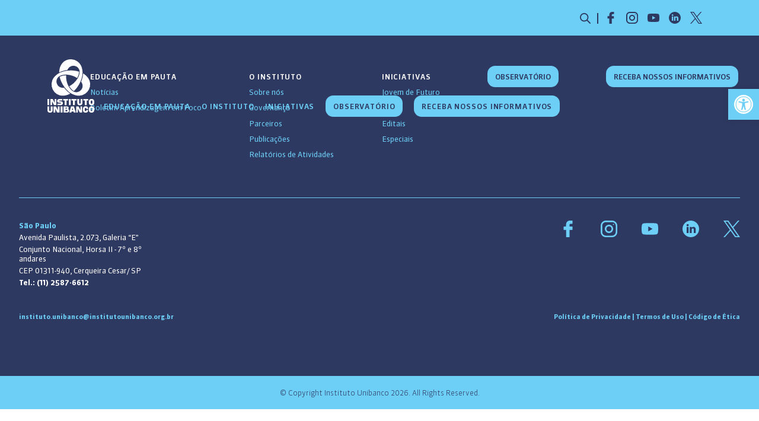

--- FILE ---
content_type: text/html; charset=UTF-8
request_url: https://www.institutounibanco.org.br/relatorio/relatorio-de-atividades-2008/
body_size: 42900
content:
<!DOCTYPE html>
<html lang="pt-BR">

<head>
	<meta name="viewport" content="width=device-width, initial-scale=1">
	<meta charset="UTF-8">
	<meta name="facebook-domain-verification" content="uimpl8h0rv6xc9zmhtspzo66u2f8v7" />
	<link rel="shortcut icon" href="https://www.institutounibanco.org.br/wp-content/themes/unibanco/favicon.ico" />

	<script>
		var urlAtual = window.location.href;
		var chaveAmbiente = '';
		if (urlAtual == 'http://localhost/') {
			chaveAmbiente = "00000000000localhost";
		}
		if (urlAtual == 'https://portaliudev.portalinstitutounibanco.org.br/') {
			chaveAmbiente = 'd10f0450-725e-41f2-9b92-923d2cc3f1e2';
		}
		if (urlAtual == 'https://portaliuhmg.portalinstitutounibanco.org.br/') {
			chaveAmbiente = 'f112ec6b-bda4-4ad6-abeb-06578988d626';
		}
		if (urlAtual == 'https://www.institutounibanco.org.br/') {
			chaveAmbiente = 'df29f44c-1a16-47f2-9a79-f8c67b30d48b';
		}
	</script>
	<!-- Monitoramento Application Insights -->
	<script>
		! function (T, l, y) {
			var S = T.location,
				k = "script",
				D = "instrumentationKey",
				C = "ingestionendpoint",
				I = "disableExceptionTracking",
				E = "ai.device.",
				b = "toLowerCase",
				w = "crossOrigin",
				N = "POST",
				e = "appInsightsSDK",
				t = y.name || "appInsights";
			(y.name || T[e]) && (T[e] = t);
			var n = T[t] || function (d) {
				var g = !1,
					f = !1,
					m = {
						initialize: !0,
						queue: [],
						sv: "5",
						version: 2,
						config: d
					};

				function v(e, t) {
					var n = {},
						a = "Browser";
					return n[E + "id"] = a[b](), n[E + "type"] = a, n["ai.operation.name"] = S && S.pathname || "_unknown_", n["ai.internal.sdkVersion"] = "javascript:snippet_" + (m.sv || m.version), {
						time: function () {
							var e = new Date;

							function t(e) {
								var t = "" + e;
								return 1 === t.length && (t = "0" + t), t
							}
							return e.getUTCFullYear() + "-" + t(1 + e.getUTCMonth()) + "-" + t(e.getUTCDate()) + "T" + t(e.getUTCHours()) + ":" + t(e.getUTCMinutes()) + ":" + t(e.getUTCSeconds()) + "." + ((e.getUTCMilliseconds() / 1e3).toFixed(3) + "").slice(2, 5) + "Z"
						}(),
						iKey: e,
						name: "Microsoft.ApplicationInsights." + e.replace(/-/g, "") + "." + t,
						sampleRate: 100,
						tags: n,
						data: {
							baseData: {
								ver: 2
							}
						}
					}
				}
				var h = d.url || y.src;
				if (h) {
					function a(e) {
						var t, n, a, i, r, o, s, c, u, p, l;
						g = !0, m.queue = [], f || (f = !0, t = h, s = function () {
							var e = {},
								t = d.connectionString;
							if (t)
								for (var n = t.split(";"), a = 0; a < n.length; a++) {
									var i = n[a].split("=");
									2 === i.length && (e[i[0][b]()] = i[1])
								}
							if (!e[C]) {
								var r = e.endpointsuffix,
									o = r ? e.location : null;
								e[C] = "https://" + (o ? o + "." : "") + "dc." + (r || "services.visualstudio.com")
							}
							return e
						}(), c = s[D] || d[D] || "", u = s[C], p = u ? u + "/v2/track" : d.endpointUrl, (l = []).push((n = "SDK LOAD Failure: Failed to load Application Insights SDK script (See stack for details)", a = t, i = p, (o = (r = v(c, "Exception")).data).baseType = "ExceptionData", o.baseData.exceptions = [{
							typeName: "SDKLoadFailed",
							message: n.replace(/\./g, "-"),
							hasFullStack: !1,
							stack: n + "\nSnippet failed to load [" + a + "] -- Telemetry is disabled\nHelp Link: https://go.microsoft.com/fwlink/?linkid=2128109\nHost: " + (S && S.pathname || "_unknown_") + "\nEndpoint: " + i,
							parsedStack: []
						}], r)), l.push(function (e, t, n, a) {
							var i = v(c, "Message"),
								r = i.data;
							r.baseType = "MessageData";
							var o = r.baseData;
							return o.message = 'AI (Internal): 99 message:"' + ("SDK LOAD Failure: Failed to load Application Insights SDK script (See stack for details) (" + n + ")").replace(/\"/g, "") + '"', o.properties = {
								endpoint: a
							}, i
						}(0, 0, t, p)), function (e, t) {
							if (JSON) {
								var n = T.fetch;
								if (n && !y.useXhr) n(t, {
									method: N,
									body: JSON.stringify(e),
									mode: "cors"
								});
								else if (XMLHttpRequest) {
									var a = new XMLHttpRequest;
									a.open(N, t), a.setRequestHeader("Content-type", "application/json"), a.send(JSON.stringify(e))
								}
							}
						}(l, p))
					}

					function i(e, t) {
						f || setTimeout(function () {
							!t && m.core || a()
						}, 500)
					}
					var e = function () {
						var n = l.createElement(k);
						n.src = h;
						var e = y[w];
						return !e && "" !== e || "undefined" == n[w] || (n[w] = e), n.onload = i, n.onerror = a, n.onreadystatechange = function (e, t) {
							"loaded" !== n.readyState && "complete" !== n.readyState || i(0, t)
						}, n
					}();
					y.ld < 0 ? l.getElementsByTagName("head")[0].appendChild(e) : setTimeout(function () {
						l.getElementsByTagName(k)[0].parentNode.appendChild(e)
					}, y.ld || 0)
				}
				try {
					m.cookie = l.cookie
				} catch (p) { }

				function t(e) {
					for (; e.length;) ! function (t) {
						m[t] = function () {
							var e = arguments;
							g || m.queue.push(function () {
								m[t].apply(m, e)
							})
						}
					}(e.pop())
				}
				var n = "track",
					r = "TrackPage",
					o = "TrackEvent";
				t([n + "Event", n + "PageView", n + "Exception", n + "Trace", n + "DependencyData", n + "Metric", n + "PageViewPerformance", "start" + r, "stop" + r, "start" + o, "stop" + o, "addTelemetryInitializer", "setAuthenticatedUserContext", "clearAuthenticatedUserContext", "flush"]), m.SeverityLevel = {
					Verbose: 0,
					Information: 1,
					Warning: 2,
					Error: 3,
					Critical: 4
				};
				var s = (d.extensionConfig || {}).ApplicationInsightsAnalytics || {};
				if (!0 !== d[I] && !0 !== s[I]) {
					var c = "onerror";
					t(["_" + c]);
					var u = T[c];
					T[c] = function (e, t, n, a, i) {
						var r = u && u(e, t, n, a, i);
						return !0 !== r && m["_" + c]({
							message: e,
							url: t,
							lineNumber: n,
							columnNumber: a,
							error: i
						}), r
					}, d.autoExceptionInstrumented = !0
				}
				return m
			}(y.cfg);

			function a() {
				y.onInit && y.onInit(n)
			} (T[t] = n).queue && 0 === n.queue.length ? (n.queue.push(a), n.trackPageView({})) : a()
		}(window, document, {
			src: "https://js.monitor.azure.com/scripts/b/ai.2.min.js", // The SDK URL Source
			// name: "appInsights", // Global SDK Instance name defaults to "appInsights" when not supplied
			// ld: 0, // Defines the load delay (in ms) before attempting to load the sdk. -1 = block page load and add to head. (default) = 0ms load after timeout,
			// useXhr: 1, // Use XHR instead of fetch to report failures (if available),
			crossOrigin: "anonymous", // When supplied this will add the provided value as the cross origin attribute on the script tag
			// onInit: null, // Once the application insights instance has loaded and initialized this callback function will be called with 1 argument -- the sdk instance (DO NOT ADD anything to the sdk.queue -- As they won't get called)
			cfg: { // Application Insights Configuration
				instrumentationKey: chaveAmbiente
			}

		});
	</script>
	<!-- Fim Monitoramento Application Insights -->

	<meta name="adopt-website-id" content="843c2381-bfb2-4c6e-be14-4cff8004d5bf" />
	<script src="//tag.goadopt.io/injector.js?website_code=843c2381-bfb2-4c6e-be14-4cff8004d5bf"
		class="adopt-injector"></script>

	<meta name='robots' content='index, follow, max-image-preview:large, max-snippet:-1, max-video-preview:-1' />

<!-- Google Tag Manager for WordPress by gtm4wp.com -->
<script data-cfasync="false" data-pagespeed-no-defer>
	var gtm4wp_datalayer_name = "dataLayer";
	var dataLayer = dataLayer || [];
</script>
<!-- End Google Tag Manager for WordPress by gtm4wp.com --><script type="text/javascript" id="wpp-js" src="https://cdnportaliuprd.portalinstitutounibanco.org.br/wp-content/plugins/wordpress-popular-posts/assets/js/wpp.min.js" data-sampling="0" data-sampling-rate="100" data-api-url="https://www.institutounibanco.org.br/wp-json/wordpress-popular-posts" data-post-id="1620" data-token="3b0a585ec1" data-lang="0" data-debug="0"></script>

	<!-- This site is optimized with the Yoast SEO plugin v23.3 - https://yoast.com/wordpress/plugins/seo/ -->
	<title>Relatório de Atividades 2008 - Instituto Unibanco</title>
	<link rel="canonical" href="https://www.institutounibanco.org.br/relatorio/relatorio-de-atividades-2008/" />
	<meta property="og:locale" content="en_US" />
	<meta property="og:type" content="article" />
	<meta property="og:title" content="Relatório de Atividades 2008 - Instituto Unibanco" />
	<meta property="og:url" content="https://www.institutounibanco.org.br/relatorio/relatorio-de-atividades-2008/" />
	<meta property="og:site_name" content="Instituto Unibanco" />
	<meta property="og:image" content="https://cdnportaliuprd.portalinstitutounibanco.org.br/wp-content/uploads/2020/06/relatoriodeatividade-2.png" />
	<meta property="og:image:width" content="400" />
	<meta property="og:image:height" content="400" />
	<meta property="og:image:type" content="image/png" />
	<meta name="twitter:card" content="summary_large_image" />
	<script type="application/ld+json" class="yoast-schema-graph">{"@context":"https://schema.org","@graph":[{"@type":"WebPage","@id":"https://www.institutounibanco.org.br/relatorio/relatorio-de-atividades-2008/","url":"https://www.institutounibanco.org.br/relatorio/relatorio-de-atividades-2008/","name":"Relatório de Atividades 2008 - Instituto Unibanco","isPartOf":{"@id":"https://www.institutounibanco.org.br/#website"},"primaryImageOfPage":{"@id":"https://www.institutounibanco.org.br/relatorio/relatorio-de-atividades-2008/#primaryimage"},"image":{"@id":"https://www.institutounibanco.org.br/relatorio/relatorio-de-atividades-2008/#primaryimage"},"thumbnailUrl":"https://cdnportaliuprd.portalinstitutounibanco.org.br/wp-content/uploads/2020/06/relatoriodeatividade-2.png","datePublished":"2008-06-01T17:13:13+00:00","dateModified":"2008-06-01T17:13:13+00:00","breadcrumb":{"@id":"https://www.institutounibanco.org.br/relatorio/relatorio-de-atividades-2008/#breadcrumb"},"inLanguage":"en-US","potentialAction":[{"@type":"ReadAction","target":["https://www.institutounibanco.org.br/relatorio/relatorio-de-atividades-2008/"]}]},{"@type":"ImageObject","inLanguage":"en-US","@id":"https://www.institutounibanco.org.br/relatorio/relatorio-de-atividades-2008/#primaryimage","url":"https://cdnportaliuprd.portalinstitutounibanco.org.br/wp-content/uploads/2020/06/relatoriodeatividade-2.png","contentUrl":"https://cdnportaliuprd.portalinstitutounibanco.org.br/wp-content/uploads/2020/06/relatoriodeatividade-2.png","width":400,"height":400},{"@type":"BreadcrumbList","@id":"https://www.institutounibanco.org.br/relatorio/relatorio-de-atividades-2008/#breadcrumb","itemListElement":[{"@type":"ListItem","position":1,"name":"Início","item":"https://www.institutounibanco.org.br/"},{"@type":"ListItem","position":2,"name":"Relatório de Atividades 2008"}]},{"@type":"WebSite","@id":"https://www.institutounibanco.org.br/#website","url":"https://www.institutounibanco.org.br/","name":"Instituto Unibanco","description":"","publisher":{"@id":"https://www.institutounibanco.org.br/#organization"},"potentialAction":[{"@type":"SearchAction","target":{"@type":"EntryPoint","urlTemplate":"https://www.institutounibanco.org.br/?s={search_term_string}"},"query-input":"required name=search_term_string"}],"inLanguage":"en-US"},{"@type":"Organization","@id":"https://www.institutounibanco.org.br/#organization","name":"Instituto Unibanco","url":"https://www.institutounibanco.org.br/","logo":{"@type":"ImageObject","inLanguage":"en-US","@id":"https://www.institutounibanco.org.br/#/schema/logo/image/","url":"https://cdnportaliuprd.portalinstitutounibanco.org.br/wp-content/uploads/2021/07/logo-unibanco-white.png","contentUrl":"https://cdnportaliuprd.portalinstitutounibanco.org.br/wp-content/uploads/2021/07/logo-unibanco-white.png","width":646,"height":736,"caption":"Instituto Unibanco"},"image":{"@id":"https://www.institutounibanco.org.br/#/schema/logo/image/"}}]}</script>
	<!-- / Yoast SEO plugin. -->


<link rel='dns-prefetch' href='//cdnjs.cloudflare.com' />
<link rel="homeurl" href="https://www.institutounibanco.org.br" /><link rel="preload" href="https://cdnjs.cloudflare.com/ajax/libs/jquery-validate/1.19.5/jquery.validate.min.js?ver=1.19.5" as="script" />
<link rel="preload" href="https://cdnjs.cloudflare.com/ajax/libs/jquery-validate/1.19.5/additional-methods.min.js?ver=1.19.5" as="script" />
<link rel="preload" href="https://cdnportaliuprd.portalinstitutounibanco.org.br/wp-content/themes/unibanco/js/site.js?ver=1.1.7" as="script" />
<link rel="preload" href="https://cdnportaliuprd.portalinstitutounibanco.org.br/wp-content/plugins/contact-form-7/includes/js/index.js?ver=5.9.8" as="script" />
<link rel="preload" href="?ver=1.20.2" as="script" />
<link rel="preload" href="https://cdnportaliuprd.portalinstitutounibanco.org.br/wp-content/plugins/pojo-accessibility/assets/js/app.min.js?ver=1.0.0" as="script" />
<link rel="preload" href="https://cdnportaliuprd.portalinstitutounibanco.org.br/wp-content/plugins/contact-form-7/modules/recaptcha/index.js?ver=5.9.8" as="script" />
<link rel="preload" href="https://cdnportaliuprd.portalinstitutounibanco.org.br/wp-content/plugins/wp-smushit/app/assets/js/smush-lazy-load.min.js?ver=3.16.6" as="script" />
		<!-- This site uses the Google Analytics by MonsterInsights plugin v9.0.1 - Using Analytics tracking - https://www.monsterinsights.com/ -->
							<script src="//www.googletagmanager.com/gtag/js?id=G-NS2M2KFVRH"  data-cfasync="false" data-wpfc-render="false" type="text/javascript" async></script>
			<script data-cfasync="false" data-wpfc-render="false" type="text/javascript">
				var mi_version = '9.0.1';
				var mi_track_user = true;
				var mi_no_track_reason = '';
								var MonsterInsightsDefaultLocations = {"page_location":"https:\/\/www.institutounibanco.org.br\/relatorio\/relatorio-de-atividades-2008\/"};
				if ( typeof MonsterInsightsPrivacyGuardFilter === 'function' ) {
					var MonsterInsightsLocations = (typeof MonsterInsightsExcludeQuery === 'object') ? MonsterInsightsPrivacyGuardFilter( MonsterInsightsExcludeQuery ) : MonsterInsightsPrivacyGuardFilter( MonsterInsightsDefaultLocations );
				} else {
					var MonsterInsightsLocations = (typeof MonsterInsightsExcludeQuery === 'object') ? MonsterInsightsExcludeQuery : MonsterInsightsDefaultLocations;
				}

								var disableStrs = [
										'ga-disable-G-NS2M2KFVRH',
									];

				/* Function to detect opted out users */
				function __gtagTrackerIsOptedOut() {
					for (var index = 0; index < disableStrs.length; index++) {
						if (document.cookie.indexOf(disableStrs[index] + '=true') > -1) {
							return true;
						}
					}

					return false;
				}

				/* Disable tracking if the opt-out cookie exists. */
				if (__gtagTrackerIsOptedOut()) {
					for (var index = 0; index < disableStrs.length; index++) {
						window[disableStrs[index]] = true;
					}
				}

				/* Opt-out function */
				function __gtagTrackerOptout() {
					for (var index = 0; index < disableStrs.length; index++) {
						document.cookie = disableStrs[index] + '=true; expires=Thu, 31 Dec 2099 23:59:59 UTC; path=/';
						window[disableStrs[index]] = true;
					}
				}

				if ('undefined' === typeof gaOptout) {
					function gaOptout() {
						__gtagTrackerOptout();
					}
				}
								window.dataLayer = window.dataLayer || [];

				window.MonsterInsightsDualTracker = {
					helpers: {},
					trackers: {},
				};
				if (mi_track_user) {
					function __gtagDataLayer() {
						dataLayer.push(arguments);
					}

					function __gtagTracker(type, name, parameters) {
						if (!parameters) {
							parameters = {};
						}

						if (parameters.send_to) {
							__gtagDataLayer.apply(null, arguments);
							return;
						}

						if (type === 'event') {
														parameters.send_to = monsterinsights_frontend.v4_id;
							var hookName = name;
							if (typeof parameters['event_category'] !== 'undefined') {
								hookName = parameters['event_category'] + ':' + name;
							}

							if (typeof MonsterInsightsDualTracker.trackers[hookName] !== 'undefined') {
								MonsterInsightsDualTracker.trackers[hookName](parameters);
							} else {
								__gtagDataLayer('event', name, parameters);
							}
							
						} else {
							__gtagDataLayer.apply(null, arguments);
						}
					}

					__gtagTracker('js', new Date());
					__gtagTracker('set', {
						'developer_id.dZGIzZG': true,
											});
					if ( MonsterInsightsLocations.page_location ) {
						__gtagTracker('set', MonsterInsightsLocations);
					}
										__gtagTracker('config', 'G-NS2M2KFVRH', {"forceSSL":"true","link_attribution":"true"} );
															window.gtag = __gtagTracker;										(function () {
						/* https://developers.google.com/analytics/devguides/collection/analyticsjs/ */
						/* ga and __gaTracker compatibility shim. */
						var noopfn = function () {
							return null;
						};
						var newtracker = function () {
							return new Tracker();
						};
						var Tracker = function () {
							return null;
						};
						var p = Tracker.prototype;
						p.get = noopfn;
						p.set = noopfn;
						p.send = function () {
							var args = Array.prototype.slice.call(arguments);
							args.unshift('send');
							__gaTracker.apply(null, args);
						};
						var __gaTracker = function () {
							var len = arguments.length;
							if (len === 0) {
								return;
							}
							var f = arguments[len - 1];
							if (typeof f !== 'object' || f === null || typeof f.hitCallback !== 'function') {
								if ('send' === arguments[0]) {
									var hitConverted, hitObject = false, action;
									if ('event' === arguments[1]) {
										if ('undefined' !== typeof arguments[3]) {
											hitObject = {
												'eventAction': arguments[3],
												'eventCategory': arguments[2],
												'eventLabel': arguments[4],
												'value': arguments[5] ? arguments[5] : 1,
											}
										}
									}
									if ('pageview' === arguments[1]) {
										if ('undefined' !== typeof arguments[2]) {
											hitObject = {
												'eventAction': 'page_view',
												'page_path': arguments[2],
											}
										}
									}
									if (typeof arguments[2] === 'object') {
										hitObject = arguments[2];
									}
									if (typeof arguments[5] === 'object') {
										Object.assign(hitObject, arguments[5]);
									}
									if ('undefined' !== typeof arguments[1].hitType) {
										hitObject = arguments[1];
										if ('pageview' === hitObject.hitType) {
											hitObject.eventAction = 'page_view';
										}
									}
									if (hitObject) {
										action = 'timing' === arguments[1].hitType ? 'timing_complete' : hitObject.eventAction;
										hitConverted = mapArgs(hitObject);
										__gtagTracker('event', action, hitConverted);
									}
								}
								return;
							}

							function mapArgs(args) {
								var arg, hit = {};
								var gaMap = {
									'eventCategory': 'event_category',
									'eventAction': 'event_action',
									'eventLabel': 'event_label',
									'eventValue': 'event_value',
									'nonInteraction': 'non_interaction',
									'timingCategory': 'event_category',
									'timingVar': 'name',
									'timingValue': 'value',
									'timingLabel': 'event_label',
									'page': 'page_path',
									'location': 'page_location',
									'title': 'page_title',
									'referrer' : 'page_referrer',
								};
								for (arg in args) {
																		if (!(!args.hasOwnProperty(arg) || !gaMap.hasOwnProperty(arg))) {
										hit[gaMap[arg]] = args[arg];
									} else {
										hit[arg] = args[arg];
									}
								}
								return hit;
							}

							try {
								f.hitCallback();
							} catch (ex) {
							}
						};
						__gaTracker.create = newtracker;
						__gaTracker.getByName = newtracker;
						__gaTracker.getAll = function () {
							return [];
						};
						__gaTracker.remove = noopfn;
						__gaTracker.loaded = true;
						window['__gaTracker'] = __gaTracker;
					})();
									} else {
										console.log("");
					(function () {
						function __gtagTracker() {
							return null;
						}

						window['__gtagTracker'] = __gtagTracker;
						window['gtag'] = __gtagTracker;
					})();
									}
			</script>
				<!-- / Google Analytics by MonsterInsights -->
		<link rel='stylesheet' id='wp-block-library-css' href='https://www.institutounibanco.org.br/wp-includes/css/dist/block-library/style.min.css?ver=6.6.1' type='text/css' media='all' />
<style id='classic-theme-styles-inline-css' type='text/css'>
/*! This file is auto-generated */
.wp-block-button__link{color:#fff;background-color:#32373c;border-radius:9999px;box-shadow:none;text-decoration:none;padding:calc(.667em + 2px) calc(1.333em + 2px);font-size:1.125em}.wp-block-file__button{background:#32373c;color:#fff;text-decoration:none}
</style>
<style id='global-styles-inline-css' type='text/css'>
:root{--wp--preset--aspect-ratio--square: 1;--wp--preset--aspect-ratio--4-3: 4/3;--wp--preset--aspect-ratio--3-4: 3/4;--wp--preset--aspect-ratio--3-2: 3/2;--wp--preset--aspect-ratio--2-3: 2/3;--wp--preset--aspect-ratio--16-9: 16/9;--wp--preset--aspect-ratio--9-16: 9/16;--wp--preset--color--black: #000000;--wp--preset--color--cyan-bluish-gray: #abb8c3;--wp--preset--color--white: #ffffff;--wp--preset--color--pale-pink: #f78da7;--wp--preset--color--vivid-red: #cf2e2e;--wp--preset--color--luminous-vivid-orange: #ff6900;--wp--preset--color--luminous-vivid-amber: #fcb900;--wp--preset--color--light-green-cyan: #7bdcb5;--wp--preset--color--vivid-green-cyan: #00d084;--wp--preset--color--pale-cyan-blue: #8ed1fc;--wp--preset--color--vivid-cyan-blue: #0693e3;--wp--preset--color--vivid-purple: #9b51e0;--wp--preset--gradient--vivid-cyan-blue-to-vivid-purple: linear-gradient(135deg,rgba(6,147,227,1) 0%,rgb(155,81,224) 100%);--wp--preset--gradient--light-green-cyan-to-vivid-green-cyan: linear-gradient(135deg,rgb(122,220,180) 0%,rgb(0,208,130) 100%);--wp--preset--gradient--luminous-vivid-amber-to-luminous-vivid-orange: linear-gradient(135deg,rgba(252,185,0,1) 0%,rgba(255,105,0,1) 100%);--wp--preset--gradient--luminous-vivid-orange-to-vivid-red: linear-gradient(135deg,rgba(255,105,0,1) 0%,rgb(207,46,46) 100%);--wp--preset--gradient--very-light-gray-to-cyan-bluish-gray: linear-gradient(135deg,rgb(238,238,238) 0%,rgb(169,184,195) 100%);--wp--preset--gradient--cool-to-warm-spectrum: linear-gradient(135deg,rgb(74,234,220) 0%,rgb(151,120,209) 20%,rgb(207,42,186) 40%,rgb(238,44,130) 60%,rgb(251,105,98) 80%,rgb(254,248,76) 100%);--wp--preset--gradient--blush-light-purple: linear-gradient(135deg,rgb(255,206,236) 0%,rgb(152,150,240) 100%);--wp--preset--gradient--blush-bordeaux: linear-gradient(135deg,rgb(254,205,165) 0%,rgb(254,45,45) 50%,rgb(107,0,62) 100%);--wp--preset--gradient--luminous-dusk: linear-gradient(135deg,rgb(255,203,112) 0%,rgb(199,81,192) 50%,rgb(65,88,208) 100%);--wp--preset--gradient--pale-ocean: linear-gradient(135deg,rgb(255,245,203) 0%,rgb(182,227,212) 50%,rgb(51,167,181) 100%);--wp--preset--gradient--electric-grass: linear-gradient(135deg,rgb(202,248,128) 0%,rgb(113,206,126) 100%);--wp--preset--gradient--midnight: linear-gradient(135deg,rgb(2,3,129) 0%,rgb(40,116,252) 100%);--wp--preset--font-size--small: 13px;--wp--preset--font-size--medium: 20px;--wp--preset--font-size--large: 36px;--wp--preset--font-size--x-large: 42px;--wp--preset--spacing--20: 0.44rem;--wp--preset--spacing--30: 0.67rem;--wp--preset--spacing--40: 1rem;--wp--preset--spacing--50: 1.5rem;--wp--preset--spacing--60: 2.25rem;--wp--preset--spacing--70: 3.38rem;--wp--preset--spacing--80: 5.06rem;--wp--preset--shadow--natural: 6px 6px 9px rgba(0, 0, 0, 0.2);--wp--preset--shadow--deep: 12px 12px 50px rgba(0, 0, 0, 0.4);--wp--preset--shadow--sharp: 6px 6px 0px rgba(0, 0, 0, 0.2);--wp--preset--shadow--outlined: 6px 6px 0px -3px rgba(255, 255, 255, 1), 6px 6px rgba(0, 0, 0, 1);--wp--preset--shadow--crisp: 6px 6px 0px rgba(0, 0, 0, 1);}:where(.is-layout-flex){gap: 0.5em;}:where(.is-layout-grid){gap: 0.5em;}body .is-layout-flex{display: flex;}.is-layout-flex{flex-wrap: wrap;align-items: center;}.is-layout-flex > :is(*, div){margin: 0;}body .is-layout-grid{display: grid;}.is-layout-grid > :is(*, div){margin: 0;}:where(.wp-block-columns.is-layout-flex){gap: 2em;}:where(.wp-block-columns.is-layout-grid){gap: 2em;}:where(.wp-block-post-template.is-layout-flex){gap: 1.25em;}:where(.wp-block-post-template.is-layout-grid){gap: 1.25em;}.has-black-color{color: var(--wp--preset--color--black) !important;}.has-cyan-bluish-gray-color{color: var(--wp--preset--color--cyan-bluish-gray) !important;}.has-white-color{color: var(--wp--preset--color--white) !important;}.has-pale-pink-color{color: var(--wp--preset--color--pale-pink) !important;}.has-vivid-red-color{color: var(--wp--preset--color--vivid-red) !important;}.has-luminous-vivid-orange-color{color: var(--wp--preset--color--luminous-vivid-orange) !important;}.has-luminous-vivid-amber-color{color: var(--wp--preset--color--luminous-vivid-amber) !important;}.has-light-green-cyan-color{color: var(--wp--preset--color--light-green-cyan) !important;}.has-vivid-green-cyan-color{color: var(--wp--preset--color--vivid-green-cyan) !important;}.has-pale-cyan-blue-color{color: var(--wp--preset--color--pale-cyan-blue) !important;}.has-vivid-cyan-blue-color{color: var(--wp--preset--color--vivid-cyan-blue) !important;}.has-vivid-purple-color{color: var(--wp--preset--color--vivid-purple) !important;}.has-black-background-color{background-color: var(--wp--preset--color--black) !important;}.has-cyan-bluish-gray-background-color{background-color: var(--wp--preset--color--cyan-bluish-gray) !important;}.has-white-background-color{background-color: var(--wp--preset--color--white) !important;}.has-pale-pink-background-color{background-color: var(--wp--preset--color--pale-pink) !important;}.has-vivid-red-background-color{background-color: var(--wp--preset--color--vivid-red) !important;}.has-luminous-vivid-orange-background-color{background-color: var(--wp--preset--color--luminous-vivid-orange) !important;}.has-luminous-vivid-amber-background-color{background-color: var(--wp--preset--color--luminous-vivid-amber) !important;}.has-light-green-cyan-background-color{background-color: var(--wp--preset--color--light-green-cyan) !important;}.has-vivid-green-cyan-background-color{background-color: var(--wp--preset--color--vivid-green-cyan) !important;}.has-pale-cyan-blue-background-color{background-color: var(--wp--preset--color--pale-cyan-blue) !important;}.has-vivid-cyan-blue-background-color{background-color: var(--wp--preset--color--vivid-cyan-blue) !important;}.has-vivid-purple-background-color{background-color: var(--wp--preset--color--vivid-purple) !important;}.has-black-border-color{border-color: var(--wp--preset--color--black) !important;}.has-cyan-bluish-gray-border-color{border-color: var(--wp--preset--color--cyan-bluish-gray) !important;}.has-white-border-color{border-color: var(--wp--preset--color--white) !important;}.has-pale-pink-border-color{border-color: var(--wp--preset--color--pale-pink) !important;}.has-vivid-red-border-color{border-color: var(--wp--preset--color--vivid-red) !important;}.has-luminous-vivid-orange-border-color{border-color: var(--wp--preset--color--luminous-vivid-orange) !important;}.has-luminous-vivid-amber-border-color{border-color: var(--wp--preset--color--luminous-vivid-amber) !important;}.has-light-green-cyan-border-color{border-color: var(--wp--preset--color--light-green-cyan) !important;}.has-vivid-green-cyan-border-color{border-color: var(--wp--preset--color--vivid-green-cyan) !important;}.has-pale-cyan-blue-border-color{border-color: var(--wp--preset--color--pale-cyan-blue) !important;}.has-vivid-cyan-blue-border-color{border-color: var(--wp--preset--color--vivid-cyan-blue) !important;}.has-vivid-purple-border-color{border-color: var(--wp--preset--color--vivid-purple) !important;}.has-vivid-cyan-blue-to-vivid-purple-gradient-background{background: var(--wp--preset--gradient--vivid-cyan-blue-to-vivid-purple) !important;}.has-light-green-cyan-to-vivid-green-cyan-gradient-background{background: var(--wp--preset--gradient--light-green-cyan-to-vivid-green-cyan) !important;}.has-luminous-vivid-amber-to-luminous-vivid-orange-gradient-background{background: var(--wp--preset--gradient--luminous-vivid-amber-to-luminous-vivid-orange) !important;}.has-luminous-vivid-orange-to-vivid-red-gradient-background{background: var(--wp--preset--gradient--luminous-vivid-orange-to-vivid-red) !important;}.has-very-light-gray-to-cyan-bluish-gray-gradient-background{background: var(--wp--preset--gradient--very-light-gray-to-cyan-bluish-gray) !important;}.has-cool-to-warm-spectrum-gradient-background{background: var(--wp--preset--gradient--cool-to-warm-spectrum) !important;}.has-blush-light-purple-gradient-background{background: var(--wp--preset--gradient--blush-light-purple) !important;}.has-blush-bordeaux-gradient-background{background: var(--wp--preset--gradient--blush-bordeaux) !important;}.has-luminous-dusk-gradient-background{background: var(--wp--preset--gradient--luminous-dusk) !important;}.has-pale-ocean-gradient-background{background: var(--wp--preset--gradient--pale-ocean) !important;}.has-electric-grass-gradient-background{background: var(--wp--preset--gradient--electric-grass) !important;}.has-midnight-gradient-background{background: var(--wp--preset--gradient--midnight) !important;}.has-small-font-size{font-size: var(--wp--preset--font-size--small) !important;}.has-medium-font-size{font-size: var(--wp--preset--font-size--medium) !important;}.has-large-font-size{font-size: var(--wp--preset--font-size--large) !important;}.has-x-large-font-size{font-size: var(--wp--preset--font-size--x-large) !important;}
:where(.wp-block-post-template.is-layout-flex){gap: 1.25em;}:where(.wp-block-post-template.is-layout-grid){gap: 1.25em;}
:where(.wp-block-columns.is-layout-flex){gap: 2em;}:where(.wp-block-columns.is-layout-grid){gap: 2em;}
:root :where(.wp-block-pullquote){font-size: 1.5em;line-height: 1.6;}
</style>
<link rel='stylesheet' id='contact-form-7-css' href='https://www.institutounibanco.org.br/wp-content/plugins/contact-form-7/includes/css/styles.css?ver=5.9.8' type='text/css' media='all' />
<link rel='stylesheet' id='slick-css' href='https://www.institutounibanco.org.br/wp-content/themes/unibanco/libs/slick-1.8.1/slick/slick.css?ver=1.8.1' type='text/css' media='all' />
<link rel='stylesheet' id='slick-theme-css' href='https://www.institutounibanco.org.br/wp-content/themes/unibanco/libs/slick-1.8.1/slick/slick-theme.css?ver=1.8.1' type='text/css' media='all' />
<link rel='stylesheet' id='bootstrap-theme-css' href='https://www.institutounibanco.org.br/wp-content/themes/unibanco/libs/bootstrap-3.3.7/css/bootstrap-theme.min.css?ver=3.3.7' type='text/css' media='all' />
<link rel='stylesheet' id='jquery-modal-css' href='https://cdnjs.cloudflare.com/ajax/libs/jquery-modal/0.9.2/jquery.modal.min.css?ver=0.9.2' type='text/css' media='all' />
<link rel='stylesheet' id='jquery-ajax-pager-css' href='https://www.institutounibanco.org.br/wp-content/themes/unibanco/css/jquery-ajax-pager.css?ver=1.2' type='text/css' media='all' />
<link rel='stylesheet' id='jquery-ajax-sharer-css' href='https://www.institutounibanco.org.br/wp-content/themes/unibanco/css/jquery-ajax-sharer.css?ver=1.0' type='text/css' media='all' />
<link rel='stylesheet' id='elementor-common-css' href='https://www.institutounibanco.org.br/wp-content/plugins/elementor/assets/css/common.min.css?ver=3.16.6' type='text/css' media='all' />
<link rel='stylesheet' id='elementor-theme-light-css' href='https://www.institutounibanco.org.br/wp-content/plugins/elementor/assets/css/theme-light.min.css?ver=3.16.6' type='text/css' media='all' />
<link rel='stylesheet' id='style-min-css' href='https://www.institutounibanco.org.br/wp-content/themes/unibanco/css/style.min.css?ver=1.4.1' type='text/css' media='all' />
<link rel='stylesheet' id='style-css' href='https://www.institutounibanco.org.br/wp-content/themes/unibanco/style.css?ver=1.4.1' type='text/css' media='all' />
<link rel='stylesheet' id='elementor-icons-css' href='https://www.institutounibanco.org.br/wp-content/plugins/elementor/assets/lib/eicons/css/elementor-icons.min.css?ver=5.30.0' type='text/css' media='all' />
<link rel='stylesheet' id='elementor-frontend-css' href='https://www.institutounibanco.org.br/wp-content/plugins/elementor/assets/css/frontend-lite.min.css?ver=3.23.4' type='text/css' media='all' />
<style id='elementor-frontend-inline-css' type='text/css'>
.elementor-kit-8827{--e-global-color-primary:#6EC1E4;--e-global-color-secondary:#54595F;--e-global-color-text:#7A7A7A;--e-global-color-accent:#61CE70;--e-global-typography-primary-font-family:"Roboto";--e-global-typography-primary-font-weight:600;--e-global-typography-secondary-font-family:"Roboto Slab";--e-global-typography-secondary-font-weight:400;--e-global-typography-text-font-family:"Roboto";--e-global-typography-text-font-weight:400;--e-global-typography-accent-font-family:"Roboto";--e-global-typography-accent-font-weight:500;}.elementor-section.elementor-section-boxed > .elementor-container{max-width:1140px;}.e-con{--container-max-width:1140px;}.elementor-widget:not(:last-child){margin-block-end:20px;}.elementor-element{--widgets-spacing:20px 20px;}{}h1.entry-title{display:var(--page-title-display);}.elementor-kit-8827 e-page-transition{background-color:#FFBC7D;}@media(max-width:1024px){.elementor-section.elementor-section-boxed > .elementor-container{max-width:1024px;}.e-con{--container-max-width:1024px;}}@media(max-width:767px){.elementor-section.elementor-section-boxed > .elementor-container{max-width:767px;}.e-con{--container-max-width:767px;}}
.elementor-7660 .elementor-element.elementor-element-549a84d0 > .elementor-container > .elementor-column > .elementor-widget-wrap{align-content:space-around;align-items:space-around;}.elementor-7660 .elementor-element.elementor-element-549a84d0:not(.elementor-motion-effects-element-type-background), .elementor-7660 .elementor-element.elementor-element-549a84d0 > .elementor-motion-effects-container > .elementor-motion-effects-layer{background-color:#FFFFFF;}.elementor-7660 .elementor-element.elementor-element-549a84d0, .elementor-7660 .elementor-element.elementor-element-549a84d0 > .elementor-background-overlay{border-radius:10px 10px 10px 10px;}.elementor-7660 .elementor-element.elementor-element-549a84d0{transition:background 0.3s, border 0.3s, border-radius 0.3s, box-shadow 0.3s;margin-top:12px;margin-bottom:12px;padding:4px 4px 4px 4px;}.elementor-7660 .elementor-element.elementor-element-549a84d0 > .elementor-background-overlay{transition:background 0.3s, border-radius 0.3s, opacity 0.3s;}.elementor-7660 .elementor-element.elementor-element-3c5c913a{color:#000000;font-family:"Sanuk", Sans-serif;font-size:14px;}.elementor-7660 .elementor-element.elementor-element-3ec904f3 .elementor-button-content-wrapper{flex-direction:row-reverse;}.elementor-7660 .elementor-element.elementor-element-3ec904f3 .elementor-button .elementor-button-content-wrapper{gap:4px;}.elementor-7660 .elementor-element.elementor-element-3ec904f3 .elementor-button{fill:#2E3961;color:#2E3961;background-color:#6DCFF6;}#elementor-popup-modal-7660 .dialog-message{width:60vw;height:auto;padding:15px 15px 15px 15px;}#elementor-popup-modal-7660{justify-content:center;align-items:center;pointer-events:all;background-color:rgba(0,0,0,.8);}#elementor-popup-modal-7660 .dialog-close-button{display:flex;top:1%;background-color:#02010100;font-size:22px;}#elementor-popup-modal-7660 .dialog-widget-content{animation-duration:1.2s;border-style:solid;border-radius:10px 10px 10px 10px;box-shadow:2px 8px 23px 3px rgba(0,0,0,0.2);margin:0px 0px 0px 0px;}body:not(.rtl) #elementor-popup-modal-7660 .dialog-close-button{right:0.6%;}body.rtl #elementor-popup-modal-7660 .dialog-close-button{left:0.6%;}#elementor-popup-modal-7660 .dialog-close-button i{color:#1BAEFA;}#elementor-popup-modal-7660 .dialog-close-button svg{fill:#1BAEFA;}#elementor-popup-modal-7660 .dialog-close-button:hover i{color:#FC0000;}#elementor-popup-modal-7660 .dialog-close-button:hover{background-color:#02010100;}/* Start Custom Fonts CSS */@font-face {
	font-family: 'Sanuk';
	font-style: normal;
	font-weight: normal;
	font-display: auto;
	src: url('https://www.institutounibanco.org.br/wp-content/uploads/2023/03/Sanuk-Regular.woff2') format('woff2'),
		url('https://www.institutounibanco.org.br/wp-content/uploads/2023/03/Sanuk-Regular.woff') format('woff');
}
/* End Custom Fonts CSS */
.elementor-6374 .elementor-element.elementor-element-64846c1 > .elementor-container > .elementor-column > .elementor-widget-wrap{align-content:space-around;align-items:space-around;}.elementor-6374 .elementor-element.elementor-element-64846c1:not(.elementor-motion-effects-element-type-background), .elementor-6374 .elementor-element.elementor-element-64846c1 > .elementor-motion-effects-container > .elementor-motion-effects-layer{background-color:#FFFFFF;}.elementor-6374 .elementor-element.elementor-element-64846c1, .elementor-6374 .elementor-element.elementor-element-64846c1 > .elementor-background-overlay{border-radius:10px 10px 10px 10px;}.elementor-6374 .elementor-element.elementor-element-64846c1{transition:background 0.3s, border 0.3s, border-radius 0.3s, box-shadow 0.3s;margin-top:12px;margin-bottom:12px;padding:4px 4px 4px 4px;}.elementor-6374 .elementor-element.elementor-element-64846c1 > .elementor-background-overlay{transition:background 0.3s, border-radius 0.3s, opacity 0.3s;}.elementor-bc-flex-widget .elementor-6374 .elementor-element.elementor-element-17ae9bbd.elementor-column .elementor-widget-wrap{align-items:space-around;}.elementor-6374 .elementor-element.elementor-element-17ae9bbd.elementor-column.elementor-element[data-element_type="column"] > .elementor-widget-wrap.elementor-element-populated{align-content:space-around;align-items:space-around;}.elementor-6374 .elementor-element.elementor-element-17ae9bbd.elementor-column > .elementor-widget-wrap{justify-content:center;}.elementor-6374 .elementor-element.elementor-element-686b5625 .elementor-button-content-wrapper{flex-direction:row-reverse;}.elementor-6374 .elementor-element.elementor-element-686b5625 .elementor-button .elementor-button-content-wrapper{gap:4px;}.elementor-6374 .elementor-element.elementor-element-686b5625 .elementor-button{fill:#FFFFFF;color:#FFFFFF;background-color:#59AA47;}.elementor-6374 .elementor-element.elementor-element-686b5625{width:auto;max-width:auto;bottom:-11px;}body:not(.rtl) .elementor-6374 .elementor-element.elementor-element-686b5625{left:0px;}body.rtl .elementor-6374 .elementor-element.elementor-element-686b5625{right:0px;}.elementor-6374 .elementor-element.elementor-element-64698428 .elementor-button-content-wrapper{flex-direction:row-reverse;}.elementor-6374 .elementor-element.elementor-element-64698428 .elementor-button .elementor-button-content-wrapper{gap:4px;}.elementor-6374 .elementor-element.elementor-element-64698428 .elementor-button{fill:#FFFFFF;color:#FFFFFF;background-color:#59AA47;}.elementor-6374 .elementor-element.elementor-element-64698428{width:auto;max-width:auto;bottom:-11px;}body:not(.rtl) .elementor-6374 .elementor-element.elementor-element-64698428{right:0.4px;}body.rtl .elementor-6374 .elementor-element.elementor-element-64698428{left:0.4px;}#elementor-popup-modal-6374 .dialog-message{width:600px;height:auto;padding:15px 15px 15px 15px;}#elementor-popup-modal-6374{justify-content:center;align-items:center;pointer-events:all;background-color:rgba(0,0,0,.8);}#elementor-popup-modal-6374 .dialog-close-button{display:flex;top:1%;background-color:#02010100;font-size:22px;}#elementor-popup-modal-6374 .dialog-widget-content{animation-duration:1.2s;background-image:url("https://cdnportaliuprd.portalinstitutounibanco.org.br/wp-content/uploads/2020/08/4.Verde-Claro.jpg");background-position:bottom center;background-repeat:no-repeat;background-size:cover;border-style:solid;border-radius:10px 10px 10px 10px;box-shadow:2px 8px 23px 3px rgba(0,0,0,0.2);margin:0px 0px 0px 0px;}body:not(.rtl) #elementor-popup-modal-6374 .dialog-close-button{right:0.6%;}body.rtl #elementor-popup-modal-6374 .dialog-close-button{left:0.6%;}#elementor-popup-modal-6374 .dialog-close-button i{color:#0A7506;}#elementor-popup-modal-6374 .dialog-close-button svg{fill:#0A7506;}#elementor-popup-modal-6374 .dialog-close-button:hover i{color:#FC0000;}#elementor-popup-modal-6374 .dialog-close-button:hover{background-color:#02010100;}@media(min-width:768px){.elementor-6374 .elementor-element.elementor-element-152be99e{width:20.107%;}.elementor-6374 .elementor-element.elementor-element-17ae9bbd{width:60%;}.elementor-6374 .elementor-element.elementor-element-777a41a9{width:19.557%;}}
.elementor-6371 .elementor-element.elementor-element-32e175a7 > .elementor-container > .elementor-column > .elementor-widget-wrap{align-content:space-around;align-items:space-around;}.elementor-6371 .elementor-element.elementor-element-32e175a7:not(.elementor-motion-effects-element-type-background), .elementor-6371 .elementor-element.elementor-element-32e175a7 > .elementor-motion-effects-container > .elementor-motion-effects-layer{background-color:#FFFFFF;}.elementor-6371 .elementor-element.elementor-element-32e175a7, .elementor-6371 .elementor-element.elementor-element-32e175a7 > .elementor-background-overlay{border-radius:10px 10px 10px 10px;}.elementor-6371 .elementor-element.elementor-element-32e175a7{transition:background 0.3s, border 0.3s, border-radius 0.3s, box-shadow 0.3s;margin-top:12px;margin-bottom:12px;padding:4px 4px 4px 4px;}.elementor-6371 .elementor-element.elementor-element-32e175a7 > .elementor-background-overlay{transition:background 0.3s, border-radius 0.3s, opacity 0.3s;}.elementor-bc-flex-widget .elementor-6371 .elementor-element.elementor-element-10fd4adf.elementor-column .elementor-widget-wrap{align-items:space-around;}.elementor-6371 .elementor-element.elementor-element-10fd4adf.elementor-column.elementor-element[data-element_type="column"] > .elementor-widget-wrap.elementor-element-populated{align-content:space-around;align-items:space-around;}.elementor-6371 .elementor-element.elementor-element-10fd4adf.elementor-column > .elementor-widget-wrap{justify-content:center;}.elementor-6371 .elementor-element.elementor-element-62a37f45 .elementor-button-content-wrapper{flex-direction:row-reverse;}.elementor-6371 .elementor-element.elementor-element-62a37f45 .elementor-button .elementor-button-content-wrapper{gap:4px;}.elementor-6371 .elementor-element.elementor-element-62a37f45 .elementor-button{fill:#FFFFFF;color:#FFFFFF;background-color:#59AA47;}.elementor-6371 .elementor-element.elementor-element-62a37f45{width:auto;max-width:auto;bottom:-11px;}body:not(.rtl) .elementor-6371 .elementor-element.elementor-element-62a37f45{left:0px;}body.rtl .elementor-6371 .elementor-element.elementor-element-62a37f45{right:0px;}.elementor-6371 .elementor-element.elementor-element-3061598b .elementor-button-content-wrapper{flex-direction:row-reverse;}.elementor-6371 .elementor-element.elementor-element-3061598b .elementor-button .elementor-button-content-wrapper{gap:4px;}.elementor-6371 .elementor-element.elementor-element-3061598b .elementor-button{fill:#FFFFFF;color:#FFFFFF;background-color:#59AA47;}.elementor-6371 .elementor-element.elementor-element-3061598b{width:auto;max-width:auto;bottom:-11px;}body:not(.rtl) .elementor-6371 .elementor-element.elementor-element-3061598b{right:0.4px;}body.rtl .elementor-6371 .elementor-element.elementor-element-3061598b{left:0.4px;}#elementor-popup-modal-6371 .dialog-message{width:600px;height:auto;padding:15px 15px 15px 15px;}#elementor-popup-modal-6371{justify-content:center;align-items:center;pointer-events:all;background-color:rgba(0,0,0,.8);}#elementor-popup-modal-6371 .dialog-close-button{display:flex;top:1%;background-color:#02010100;font-size:22px;}#elementor-popup-modal-6371 .dialog-widget-content{animation-duration:1.2s;background-image:url("https://cdnportaliuprd.portalinstitutounibanco.org.br/wp-content/uploads/2020/08/4.Verde-Claro.jpg");background-position:bottom center;background-repeat:no-repeat;background-size:cover;border-style:solid;border-radius:10px 10px 10px 10px;box-shadow:2px 8px 23px 3px rgba(0,0,0,0.2);margin:0px 0px 0px 0px;}body:not(.rtl) #elementor-popup-modal-6371 .dialog-close-button{right:0.6%;}body.rtl #elementor-popup-modal-6371 .dialog-close-button{left:0.6%;}#elementor-popup-modal-6371 .dialog-close-button i{color:#0A7506;}#elementor-popup-modal-6371 .dialog-close-button svg{fill:#0A7506;}#elementor-popup-modal-6371 .dialog-close-button:hover i{color:#FC0000;}#elementor-popup-modal-6371 .dialog-close-button:hover{background-color:#02010100;}@media(min-width:768px){.elementor-6371 .elementor-element.elementor-element-153ec682{width:20.107%;}.elementor-6371 .elementor-element.elementor-element-10fd4adf{width:60%;}.elementor-6371 .elementor-element.elementor-element-1ccb82ff{width:19.557%;}}
.elementor-6368 .elementor-element.elementor-element-732b3a07 > .elementor-container > .elementor-column > .elementor-widget-wrap{align-content:space-around;align-items:space-around;}.elementor-6368 .elementor-element.elementor-element-732b3a07:not(.elementor-motion-effects-element-type-background), .elementor-6368 .elementor-element.elementor-element-732b3a07 > .elementor-motion-effects-container > .elementor-motion-effects-layer{background-color:#FFFFFF;}.elementor-6368 .elementor-element.elementor-element-732b3a07, .elementor-6368 .elementor-element.elementor-element-732b3a07 > .elementor-background-overlay{border-radius:10px 10px 10px 10px;}.elementor-6368 .elementor-element.elementor-element-732b3a07{transition:background 0.3s, border 0.3s, border-radius 0.3s, box-shadow 0.3s;margin-top:12px;margin-bottom:12px;padding:4px 4px 4px 4px;}.elementor-6368 .elementor-element.elementor-element-732b3a07 > .elementor-background-overlay{transition:background 0.3s, border-radius 0.3s, opacity 0.3s;}.elementor-bc-flex-widget .elementor-6368 .elementor-element.elementor-element-5f056487.elementor-column .elementor-widget-wrap{align-items:space-around;}.elementor-6368 .elementor-element.elementor-element-5f056487.elementor-column.elementor-element[data-element_type="column"] > .elementor-widget-wrap.elementor-element-populated{align-content:space-around;align-items:space-around;}.elementor-6368 .elementor-element.elementor-element-5f056487.elementor-column > .elementor-widget-wrap{justify-content:center;}.elementor-6368 .elementor-element.elementor-element-5d4e4e9d .elementor-button-content-wrapper{flex-direction:row-reverse;}.elementor-6368 .elementor-element.elementor-element-5d4e4e9d .elementor-button .elementor-button-content-wrapper{gap:4px;}.elementor-6368 .elementor-element.elementor-element-5d4e4e9d .elementor-button{fill:#FFFFFF;color:#FFFFFF;background-color:#59AA47;}.elementor-6368 .elementor-element.elementor-element-5d4e4e9d{width:auto;max-width:auto;bottom:-11px;}body:not(.rtl) .elementor-6368 .elementor-element.elementor-element-5d4e4e9d{left:0px;}body.rtl .elementor-6368 .elementor-element.elementor-element-5d4e4e9d{right:0px;}.elementor-6368 .elementor-element.elementor-element-5aaaec8d .elementor-button-content-wrapper{flex-direction:row-reverse;}.elementor-6368 .elementor-element.elementor-element-5aaaec8d .elementor-button .elementor-button-content-wrapper{gap:4px;}.elementor-6368 .elementor-element.elementor-element-5aaaec8d .elementor-button{fill:#FFFFFF;color:#FFFFFF;background-color:#59AA47;}.elementor-6368 .elementor-element.elementor-element-5aaaec8d{width:auto;max-width:auto;bottom:-11px;}body:not(.rtl) .elementor-6368 .elementor-element.elementor-element-5aaaec8d{right:0.4px;}body.rtl .elementor-6368 .elementor-element.elementor-element-5aaaec8d{left:0.4px;}#elementor-popup-modal-6368 .dialog-message{width:600px;height:auto;padding:15px 15px 15px 15px;}#elementor-popup-modal-6368{justify-content:center;align-items:center;pointer-events:all;background-color:rgba(0,0,0,.8);}#elementor-popup-modal-6368 .dialog-close-button{display:flex;top:1%;background-color:#02010100;font-size:22px;}#elementor-popup-modal-6368 .dialog-widget-content{animation-duration:1.2s;background-image:url("https://cdnportaliuprd.portalinstitutounibanco.org.br/wp-content/uploads/2020/08/4.Verde-Claro.jpg");background-position:bottom center;background-repeat:no-repeat;background-size:cover;border-style:solid;border-radius:10px 10px 10px 10px;box-shadow:2px 8px 23px 3px rgba(0,0,0,0.2);margin:0px 0px 0px 0px;}body:not(.rtl) #elementor-popup-modal-6368 .dialog-close-button{right:0.6%;}body.rtl #elementor-popup-modal-6368 .dialog-close-button{left:0.6%;}#elementor-popup-modal-6368 .dialog-close-button i{color:#0A7506;}#elementor-popup-modal-6368 .dialog-close-button svg{fill:#0A7506;}#elementor-popup-modal-6368 .dialog-close-button:hover i{color:#FC0000;}#elementor-popup-modal-6368 .dialog-close-button:hover{background-color:#02010100;}@media(min-width:768px){.elementor-6368 .elementor-element.elementor-element-42bc6947{width:20.107%;}.elementor-6368 .elementor-element.elementor-element-5f056487{width:60%;}.elementor-6368 .elementor-element.elementor-element-37d083d6{width:19.557%;}}
.elementor-6365 .elementor-element.elementor-element-740599a4 > .elementor-container > .elementor-column > .elementor-widget-wrap{align-content:space-around;align-items:space-around;}.elementor-6365 .elementor-element.elementor-element-740599a4:not(.elementor-motion-effects-element-type-background), .elementor-6365 .elementor-element.elementor-element-740599a4 > .elementor-motion-effects-container > .elementor-motion-effects-layer{background-color:#FFFFFF;}.elementor-6365 .elementor-element.elementor-element-740599a4, .elementor-6365 .elementor-element.elementor-element-740599a4 > .elementor-background-overlay{border-radius:10px 10px 10px 10px;}.elementor-6365 .elementor-element.elementor-element-740599a4{transition:background 0.3s, border 0.3s, border-radius 0.3s, box-shadow 0.3s;margin-top:12px;margin-bottom:12px;padding:4px 4px 4px 4px;}.elementor-6365 .elementor-element.elementor-element-740599a4 > .elementor-background-overlay{transition:background 0.3s, border-radius 0.3s, opacity 0.3s;}.elementor-bc-flex-widget .elementor-6365 .elementor-element.elementor-element-2d4dd9e7.elementor-column .elementor-widget-wrap{align-items:space-around;}.elementor-6365 .elementor-element.elementor-element-2d4dd9e7.elementor-column.elementor-element[data-element_type="column"] > .elementor-widget-wrap.elementor-element-populated{align-content:space-around;align-items:space-around;}.elementor-6365 .elementor-element.elementor-element-2d4dd9e7.elementor-column > .elementor-widget-wrap{justify-content:center;}.elementor-6365 .elementor-element.elementor-element-ee8493c .elementor-button-content-wrapper{flex-direction:row-reverse;}.elementor-6365 .elementor-element.elementor-element-ee8493c .elementor-button .elementor-button-content-wrapper{gap:4px;}.elementor-6365 .elementor-element.elementor-element-ee8493c .elementor-button{fill:#FFFFFF;color:#FFFFFF;background-color:#59AA47;}.elementor-6365 .elementor-element.elementor-element-ee8493c{width:auto;max-width:auto;bottom:-11px;}body:not(.rtl) .elementor-6365 .elementor-element.elementor-element-ee8493c{left:0px;}body.rtl .elementor-6365 .elementor-element.elementor-element-ee8493c{right:0px;}.elementor-6365 .elementor-element.elementor-element-32e361b0 .elementor-button-content-wrapper{flex-direction:row-reverse;}.elementor-6365 .elementor-element.elementor-element-32e361b0 .elementor-button .elementor-button-content-wrapper{gap:4px;}.elementor-6365 .elementor-element.elementor-element-32e361b0 .elementor-button{fill:#FFFFFF;color:#FFFFFF;background-color:#59AA47;}.elementor-6365 .elementor-element.elementor-element-32e361b0{width:auto;max-width:auto;bottom:-11px;}body:not(.rtl) .elementor-6365 .elementor-element.elementor-element-32e361b0{right:0.4px;}body.rtl .elementor-6365 .elementor-element.elementor-element-32e361b0{left:0.4px;}#elementor-popup-modal-6365 .dialog-message{width:600px;height:auto;padding:15px 15px 15px 15px;}#elementor-popup-modal-6365{justify-content:center;align-items:center;pointer-events:all;background-color:rgba(0,0,0,.8);}#elementor-popup-modal-6365 .dialog-close-button{display:flex;top:1%;background-color:#02010100;font-size:22px;}#elementor-popup-modal-6365 .dialog-widget-content{animation-duration:1.2s;background-image:url("https://cdnportaliuprd.portalinstitutounibanco.org.br/wp-content/uploads/2020/08/4.Verde-Claro.jpg");background-position:bottom center;background-repeat:no-repeat;background-size:cover;border-style:solid;border-radius:10px 10px 10px 10px;box-shadow:2px 8px 23px 3px rgba(0,0,0,0.2);margin:0px 0px 0px 0px;}body:not(.rtl) #elementor-popup-modal-6365 .dialog-close-button{right:0.6%;}body.rtl #elementor-popup-modal-6365 .dialog-close-button{left:0.6%;}#elementor-popup-modal-6365 .dialog-close-button i{color:#0A7506;}#elementor-popup-modal-6365 .dialog-close-button svg{fill:#0A7506;}#elementor-popup-modal-6365 .dialog-close-button:hover i{color:#FC0000;}#elementor-popup-modal-6365 .dialog-close-button:hover{background-color:#02010100;}@media(min-width:768px){.elementor-6365 .elementor-element.elementor-element-3ee34076{width:20.107%;}.elementor-6365 .elementor-element.elementor-element-2d4dd9e7{width:60%;}.elementor-6365 .elementor-element.elementor-element-250a0f2f{width:19.557%;}}
.elementor-6362 .elementor-element.elementor-element-6f80962 > .elementor-container > .elementor-column > .elementor-widget-wrap{align-content:space-around;align-items:space-around;}.elementor-6362 .elementor-element.elementor-element-6f80962:not(.elementor-motion-effects-element-type-background), .elementor-6362 .elementor-element.elementor-element-6f80962 > .elementor-motion-effects-container > .elementor-motion-effects-layer{background-color:#FFFFFF;}.elementor-6362 .elementor-element.elementor-element-6f80962, .elementor-6362 .elementor-element.elementor-element-6f80962 > .elementor-background-overlay{border-radius:10px 10px 10px 10px;}.elementor-6362 .elementor-element.elementor-element-6f80962{transition:background 0.3s, border 0.3s, border-radius 0.3s, box-shadow 0.3s;margin-top:12px;margin-bottom:12px;padding:4px 4px 4px 4px;}.elementor-6362 .elementor-element.elementor-element-6f80962 > .elementor-background-overlay{transition:background 0.3s, border-radius 0.3s, opacity 0.3s;}.elementor-bc-flex-widget .elementor-6362 .elementor-element.elementor-element-95c516c.elementor-column .elementor-widget-wrap{align-items:space-around;}.elementor-6362 .elementor-element.elementor-element-95c516c.elementor-column.elementor-element[data-element_type="column"] > .elementor-widget-wrap.elementor-element-populated{align-content:space-around;align-items:space-around;}.elementor-6362 .elementor-element.elementor-element-95c516c.elementor-column > .elementor-widget-wrap{justify-content:center;}.elementor-6362 .elementor-element.elementor-element-8e4df4b .elementor-button-content-wrapper{flex-direction:row-reverse;}.elementor-6362 .elementor-element.elementor-element-8e4df4b .elementor-button .elementor-button-content-wrapper{gap:4px;}.elementor-6362 .elementor-element.elementor-element-8e4df4b .elementor-button{fill:#FFFFFF;color:#FFFFFF;background-color:#59AA47;}.elementor-6362 .elementor-element.elementor-element-8e4df4b{width:auto;max-width:auto;bottom:-11px;}body:not(.rtl) .elementor-6362 .elementor-element.elementor-element-8e4df4b{left:0px;}body.rtl .elementor-6362 .elementor-element.elementor-element-8e4df4b{right:0px;}.elementor-6362 .elementor-element.elementor-element-d78e357 .elementor-button-content-wrapper{flex-direction:row-reverse;}.elementor-6362 .elementor-element.elementor-element-d78e357 .elementor-button .elementor-button-content-wrapper{gap:4px;}.elementor-6362 .elementor-element.elementor-element-d78e357 .elementor-button{fill:#FFFFFF;color:#FFFFFF;background-color:#59AA47;}.elementor-6362 .elementor-element.elementor-element-d78e357{width:auto;max-width:auto;bottom:-11px;}body:not(.rtl) .elementor-6362 .elementor-element.elementor-element-d78e357{right:0.4px;}body.rtl .elementor-6362 .elementor-element.elementor-element-d78e357{left:0.4px;}#elementor-popup-modal-6362 .dialog-message{width:600px;height:auto;padding:15px 15px 15px 15px;}#elementor-popup-modal-6362{justify-content:center;align-items:center;pointer-events:all;background-color:rgba(0,0,0,.8);}#elementor-popup-modal-6362 .dialog-close-button{display:flex;top:1%;background-color:#02010100;font-size:22px;}#elementor-popup-modal-6362 .dialog-widget-content{animation-duration:1.2s;background-image:url("https://cdnportaliuprd.portalinstitutounibanco.org.br/wp-content/uploads/2020/08/4.Verde-Claro.jpg");background-position:bottom center;background-repeat:no-repeat;background-size:cover;border-style:solid;border-radius:10px 10px 10px 10px;box-shadow:2px 8px 23px 3px rgba(0,0,0,0.2);margin:0px 0px 0px 0px;}body:not(.rtl) #elementor-popup-modal-6362 .dialog-close-button{right:0.6%;}body.rtl #elementor-popup-modal-6362 .dialog-close-button{left:0.6%;}#elementor-popup-modal-6362 .dialog-close-button i{color:#0A7506;}#elementor-popup-modal-6362 .dialog-close-button svg{fill:#0A7506;}#elementor-popup-modal-6362 .dialog-close-button:hover i{color:#FC0000;}#elementor-popup-modal-6362 .dialog-close-button:hover{background-color:#02010100;}@media(min-width:768px){.elementor-6362 .elementor-element.elementor-element-2e4f561f{width:20.107%;}.elementor-6362 .elementor-element.elementor-element-95c516c{width:60%;}.elementor-6362 .elementor-element.elementor-element-c0c1de6{width:19.557%;}}
.elementor-6358 .elementor-element.elementor-element-769bf721 > .elementor-container > .elementor-column > .elementor-widget-wrap{align-content:space-around;align-items:space-around;}.elementor-6358 .elementor-element.elementor-element-769bf721:not(.elementor-motion-effects-element-type-background), .elementor-6358 .elementor-element.elementor-element-769bf721 > .elementor-motion-effects-container > .elementor-motion-effects-layer{background-color:#FFFFFF;}.elementor-6358 .elementor-element.elementor-element-769bf721, .elementor-6358 .elementor-element.elementor-element-769bf721 > .elementor-background-overlay{border-radius:10px 10px 10px 10px;}.elementor-6358 .elementor-element.elementor-element-769bf721{transition:background 0.3s, border 0.3s, border-radius 0.3s, box-shadow 0.3s;margin-top:12px;margin-bottom:12px;padding:4px 4px 4px 4px;}.elementor-6358 .elementor-element.elementor-element-769bf721 > .elementor-background-overlay{transition:background 0.3s, border-radius 0.3s, opacity 0.3s;}.elementor-6358 .elementor-element.elementor-element-500422eb{color:#000000;font-family:"Sanuk", Sans-serif;font-size:14px;}.elementor-6358 .elementor-element.elementor-element-3b35dfd2 .elementor-button-content-wrapper{flex-direction:row-reverse;}.elementor-6358 .elementor-element.elementor-element-3b35dfd2 .elementor-button .elementor-button-content-wrapper{gap:4px;}.elementor-6358 .elementor-element.elementor-element-3b35dfd2 .elementor-button{fill:#2E3961;color:#2E3961;background-color:#6DCFF6;}#elementor-popup-modal-6358 .dialog-message{width:600px;height:auto;padding:15px 15px 15px 15px;}#elementor-popup-modal-6358{justify-content:center;align-items:center;pointer-events:all;background-color:rgba(0,0,0,.8);}#elementor-popup-modal-6358 .dialog-close-button{display:flex;top:1%;background-color:#02010100;font-size:22px;}#elementor-popup-modal-6358 .dialog-widget-content{animation-duration:1.2s;background-image:url("https://cdnportaliuprd.portalinstitutounibanco.org.br/wp-content/uploads/2021/03/3.Azul-Escuro-2.jpg");background-position:bottom center;background-repeat:no-repeat;background-size:cover;border-style:solid;border-radius:10px 10px 10px 10px;box-shadow:2px 8px 23px 3px rgba(0,0,0,0.2);margin:0px 0px 0px 0px;}body:not(.rtl) #elementor-popup-modal-6358 .dialog-close-button{right:0.6%;}body.rtl #elementor-popup-modal-6358 .dialog-close-button{left:0.6%;}#elementor-popup-modal-6358 .dialog-close-button i{color:#FFFFFF;}#elementor-popup-modal-6358 .dialog-close-button svg{fill:#FFFFFF;}#elementor-popup-modal-6358 .dialog-close-button:hover i{color:#FC0000;}#elementor-popup-modal-6358 .dialog-close-button:hover{background-color:#02010100;}
.elementor-6355 .elementor-element.elementor-element-1a1f9471 > .elementor-container > .elementor-column > .elementor-widget-wrap{align-content:space-around;align-items:space-around;}.elementor-6355 .elementor-element.elementor-element-1a1f9471:not(.elementor-motion-effects-element-type-background), .elementor-6355 .elementor-element.elementor-element-1a1f9471 > .elementor-motion-effects-container > .elementor-motion-effects-layer{background-color:#FFFFFF;}.elementor-6355 .elementor-element.elementor-element-1a1f9471, .elementor-6355 .elementor-element.elementor-element-1a1f9471 > .elementor-background-overlay{border-radius:10px 10px 10px 10px;}.elementor-6355 .elementor-element.elementor-element-1a1f9471{transition:background 0.3s, border 0.3s, border-radius 0.3s, box-shadow 0.3s;margin-top:12px;margin-bottom:12px;padding:4px 4px 4px 4px;}.elementor-6355 .elementor-element.elementor-element-1a1f9471 > .elementor-background-overlay{transition:background 0.3s, border-radius 0.3s, opacity 0.3s;}.elementor-6355 .elementor-element.elementor-element-704066d4{color:#000000;font-family:"Sanuk", Sans-serif;font-size:14px;}.elementor-6355 .elementor-element.elementor-element-81b1640 .elementor-button-content-wrapper{flex-direction:row-reverse;}.elementor-6355 .elementor-element.elementor-element-81b1640 .elementor-button .elementor-button-content-wrapper{gap:4px;}.elementor-6355 .elementor-element.elementor-element-81b1640 .elementor-button{fill:#2E3961;color:#2E3961;background-color:#6DCFF6;}#elementor-popup-modal-6355 .dialog-message{width:600px;height:auto;padding:15px 15px 15px 15px;}#elementor-popup-modal-6355{justify-content:center;align-items:center;pointer-events:all;background-color:rgba(0,0,0,.8);}#elementor-popup-modal-6355 .dialog-close-button{display:flex;top:1%;background-color:#02010100;font-size:22px;}#elementor-popup-modal-6355 .dialog-widget-content{animation-duration:1.2s;background-image:url("https://cdnportaliuprd.portalinstitutounibanco.org.br/wp-content/uploads/2021/03/3.Azul-Escuro-2.jpg");background-position:bottom center;background-repeat:no-repeat;background-size:cover;border-style:solid;border-radius:10px 10px 10px 10px;box-shadow:2px 8px 23px 3px rgba(0,0,0,0.2);margin:0px 0px 0px 0px;}body:not(.rtl) #elementor-popup-modal-6355 .dialog-close-button{right:0.6%;}body.rtl #elementor-popup-modal-6355 .dialog-close-button{left:0.6%;}#elementor-popup-modal-6355 .dialog-close-button i{color:#FFFFFF;}#elementor-popup-modal-6355 .dialog-close-button svg{fill:#FFFFFF;}#elementor-popup-modal-6355 .dialog-close-button:hover i{color:#FC0000;}#elementor-popup-modal-6355 .dialog-close-button:hover{background-color:#02010100;}
.elementor-6352 .elementor-element.elementor-element-209c0315 > .elementor-container > .elementor-column > .elementor-widget-wrap{align-content:space-around;align-items:space-around;}.elementor-6352 .elementor-element.elementor-element-209c0315:not(.elementor-motion-effects-element-type-background), .elementor-6352 .elementor-element.elementor-element-209c0315 > .elementor-motion-effects-container > .elementor-motion-effects-layer{background-color:#FFFFFF;}.elementor-6352 .elementor-element.elementor-element-209c0315, .elementor-6352 .elementor-element.elementor-element-209c0315 > .elementor-background-overlay{border-radius:10px 10px 10px 10px;}.elementor-6352 .elementor-element.elementor-element-209c0315{transition:background 0.3s, border 0.3s, border-radius 0.3s, box-shadow 0.3s;margin-top:12px;margin-bottom:12px;padding:4px 4px 4px 4px;}.elementor-6352 .elementor-element.elementor-element-209c0315 > .elementor-background-overlay{transition:background 0.3s, border-radius 0.3s, opacity 0.3s;}.elementor-6352 .elementor-element.elementor-element-874ff46{color:#000000;font-family:"Sanuk", Sans-serif;font-size:14px;}.elementor-6352 .elementor-element.elementor-element-3eda1c23 .elementor-button-content-wrapper{flex-direction:row-reverse;}.elementor-6352 .elementor-element.elementor-element-3eda1c23 .elementor-button .elementor-button-content-wrapper{gap:4px;}.elementor-6352 .elementor-element.elementor-element-3eda1c23 .elementor-button{fill:#2E3961;color:#2E3961;background-color:#6DCFF6;}#elementor-popup-modal-6352 .dialog-message{width:600px;height:auto;padding:15px 15px 15px 15px;}#elementor-popup-modal-6352{justify-content:center;align-items:center;pointer-events:all;background-color:rgba(0,0,0,.8);}#elementor-popup-modal-6352 .dialog-close-button{display:flex;top:1%;background-color:#02010100;font-size:22px;}#elementor-popup-modal-6352 .dialog-widget-content{animation-duration:1.2s;background-image:url("https://cdnportaliuprd.portalinstitutounibanco.org.br/wp-content/uploads/2021/03/3.Azul-Escuro-2.jpg");background-position:bottom center;background-repeat:no-repeat;background-size:cover;border-style:solid;border-radius:10px 10px 10px 10px;box-shadow:2px 8px 23px 3px rgba(0,0,0,0.2);margin:0px 0px 0px 0px;}body:not(.rtl) #elementor-popup-modal-6352 .dialog-close-button{right:0.6%;}body.rtl #elementor-popup-modal-6352 .dialog-close-button{left:0.6%;}#elementor-popup-modal-6352 .dialog-close-button i{color:#FFFFFF;}#elementor-popup-modal-6352 .dialog-close-button svg{fill:#FFFFFF;}#elementor-popup-modal-6352 .dialog-close-button:hover i{color:#FC0000;}#elementor-popup-modal-6352 .dialog-close-button:hover{background-color:#02010100;}
.elementor-6349 .elementor-element.elementor-element-65f0fc33 > .elementor-container > .elementor-column > .elementor-widget-wrap{align-content:space-around;align-items:space-around;}.elementor-6349 .elementor-element.elementor-element-65f0fc33:not(.elementor-motion-effects-element-type-background), .elementor-6349 .elementor-element.elementor-element-65f0fc33 > .elementor-motion-effects-container > .elementor-motion-effects-layer{background-color:#FFFFFF;}.elementor-6349 .elementor-element.elementor-element-65f0fc33, .elementor-6349 .elementor-element.elementor-element-65f0fc33 > .elementor-background-overlay{border-radius:10px 10px 10px 10px;}.elementor-6349 .elementor-element.elementor-element-65f0fc33{transition:background 0.3s, border 0.3s, border-radius 0.3s, box-shadow 0.3s;margin-top:12px;margin-bottom:12px;padding:4px 4px 4px 4px;}.elementor-6349 .elementor-element.elementor-element-65f0fc33 > .elementor-background-overlay{transition:background 0.3s, border-radius 0.3s, opacity 0.3s;}.elementor-6349 .elementor-element.elementor-element-3f465eab{color:#000000;font-family:"Sanuk", Sans-serif;font-size:14px;}#elementor-popup-modal-6349 .dialog-message{width:600px;height:auto;padding:15px 15px 15px 15px;}#elementor-popup-modal-6349{justify-content:center;align-items:center;pointer-events:all;background-color:rgba(0,0,0,.8);}#elementor-popup-modal-6349 .dialog-close-button{display:flex;top:1%;background-color:#02010100;font-size:22px;}#elementor-popup-modal-6349 .dialog-widget-content{animation-duration:1.2s;background-image:url("https://cdnportaliuprd.portalinstitutounibanco.org.br/wp-content/uploads/2021/03/3.Azul-Escuro-2.jpg");background-position:bottom center;background-repeat:no-repeat;background-size:cover;border-style:solid;border-radius:10px 10px 10px 10px;box-shadow:2px 8px 23px 3px rgba(0,0,0,0.2);margin:0px 0px 0px 0px;}body:not(.rtl) #elementor-popup-modal-6349 .dialog-close-button{right:0.6%;}body.rtl #elementor-popup-modal-6349 .dialog-close-button{left:0.6%;}#elementor-popup-modal-6349 .dialog-close-button i{color:#FFFFFF;}#elementor-popup-modal-6349 .dialog-close-button svg{fill:#FFFFFF;}#elementor-popup-modal-6349 .dialog-close-button:hover i{color:#FC0000;}#elementor-popup-modal-6349 .dialog-close-button:hover{background-color:#02010100;}
.elementor-6346 .elementor-element.elementor-element-fc8fed8 > .elementor-container > .elementor-column > .elementor-widget-wrap{align-content:space-around;align-items:space-around;}.elementor-6346 .elementor-element.elementor-element-fc8fed8:not(.elementor-motion-effects-element-type-background), .elementor-6346 .elementor-element.elementor-element-fc8fed8 > .elementor-motion-effects-container > .elementor-motion-effects-layer{background-color:#FFFFFF;}.elementor-6346 .elementor-element.elementor-element-fc8fed8, .elementor-6346 .elementor-element.elementor-element-fc8fed8 > .elementor-background-overlay{border-radius:10px 10px 10px 10px;}.elementor-6346 .elementor-element.elementor-element-fc8fed8{transition:background 0.3s, border 0.3s, border-radius 0.3s, box-shadow 0.3s;margin-top:12px;margin-bottom:12px;padding:4px 4px 4px 4px;}.elementor-6346 .elementor-element.elementor-element-fc8fed8 > .elementor-background-overlay{transition:background 0.3s, border-radius 0.3s, opacity 0.3s;}.elementor-6346 .elementor-element.elementor-element-4eea697d{color:#000000;font-family:"Sanuk", Sans-serif;font-size:14px;}.elementor-6346 .elementor-element.elementor-element-5651dcc0 .elementor-button-content-wrapper{flex-direction:row-reverse;}.elementor-6346 .elementor-element.elementor-element-5651dcc0 .elementor-button .elementor-button-content-wrapper{gap:4px;}.elementor-6346 .elementor-element.elementor-element-5651dcc0 .elementor-button{fill:#2E3961;color:#2E3961;background-color:#6DCFF6;}#elementor-popup-modal-6346 .dialog-message{width:600px;height:auto;padding:15px 15px 15px 15px;}#elementor-popup-modal-6346{justify-content:center;align-items:center;pointer-events:all;background-color:rgba(0,0,0,.8);}#elementor-popup-modal-6346 .dialog-close-button{display:flex;top:1%;background-color:#02010100;font-size:22px;}#elementor-popup-modal-6346 .dialog-widget-content{animation-duration:1.2s;background-image:url("https://cdnportaliuprd.portalinstitutounibanco.org.br/wp-content/uploads/2021/03/3.Azul-Escuro-2.jpg");background-position:bottom center;background-repeat:no-repeat;background-size:cover;border-style:solid;border-radius:10px 10px 10px 10px;box-shadow:2px 8px 23px 3px rgba(0,0,0,0.2);margin:0px 0px 0px 0px;}body:not(.rtl) #elementor-popup-modal-6346 .dialog-close-button{right:0.6%;}body.rtl #elementor-popup-modal-6346 .dialog-close-button{left:0.6%;}#elementor-popup-modal-6346 .dialog-close-button i{color:#FFFFFF;}#elementor-popup-modal-6346 .dialog-close-button svg{fill:#FFFFFF;}#elementor-popup-modal-6346 .dialog-close-button:hover i{color:#FC0000;}#elementor-popup-modal-6346 .dialog-close-button:hover{background-color:#02010100;}
.elementor-6343 .elementor-element.elementor-element-2fe9d280 > .elementor-container > .elementor-column > .elementor-widget-wrap{align-content:space-around;align-items:space-around;}.elementor-6343 .elementor-element.elementor-element-2fe9d280:not(.elementor-motion-effects-element-type-background), .elementor-6343 .elementor-element.elementor-element-2fe9d280 > .elementor-motion-effects-container > .elementor-motion-effects-layer{background-color:#FFFFFF;}.elementor-6343 .elementor-element.elementor-element-2fe9d280, .elementor-6343 .elementor-element.elementor-element-2fe9d280 > .elementor-background-overlay{border-radius:10px 10px 10px 10px;}.elementor-6343 .elementor-element.elementor-element-2fe9d280{transition:background 0.3s, border 0.3s, border-radius 0.3s, box-shadow 0.3s;margin-top:12px;margin-bottom:12px;padding:4px 4px 4px 4px;}.elementor-6343 .elementor-element.elementor-element-2fe9d280 > .elementor-background-overlay{transition:background 0.3s, border-radius 0.3s, opacity 0.3s;}.elementor-6343 .elementor-element.elementor-element-198ac743{color:#000000;font-family:"Sanuk", Sans-serif;font-size:14px;}.elementor-6343 .elementor-element.elementor-element-71856149 .elementor-button-content-wrapper{flex-direction:row-reverse;}.elementor-6343 .elementor-element.elementor-element-71856149 .elementor-button .elementor-button-content-wrapper{gap:4px;}.elementor-6343 .elementor-element.elementor-element-71856149 .elementor-button{fill:#2E3961;color:#2E3961;background-color:#6DCFF6;}#elementor-popup-modal-6343 .dialog-message{width:600px;height:auto;padding:15px 15px 15px 15px;}#elementor-popup-modal-6343{justify-content:center;align-items:center;pointer-events:all;background-color:rgba(0,0,0,.8);}#elementor-popup-modal-6343 .dialog-close-button{display:flex;top:1%;background-color:#02010100;font-size:22px;}#elementor-popup-modal-6343 .dialog-widget-content{animation-duration:1.2s;background-image:url("https://cdnportaliuprd.portalinstitutounibanco.org.br/wp-content/uploads/2021/03/3.Azul-Escuro-2.jpg");background-position:bottom center;background-repeat:no-repeat;background-size:cover;border-style:solid;border-radius:10px 10px 10px 10px;box-shadow:2px 8px 23px 3px rgba(0,0,0,0.2);margin:0px 0px 0px 0px;}body:not(.rtl) #elementor-popup-modal-6343 .dialog-close-button{right:0.6%;}body.rtl #elementor-popup-modal-6343 .dialog-close-button{left:0.6%;}#elementor-popup-modal-6343 .dialog-close-button i{color:#FFFFFF;}#elementor-popup-modal-6343 .dialog-close-button svg{fill:#FFFFFF;}#elementor-popup-modal-6343 .dialog-close-button:hover i{color:#FC0000;}#elementor-popup-modal-6343 .dialog-close-button:hover{background-color:#02010100;}
.elementor-6340 .elementor-element.elementor-element-754bd43e > .elementor-container > .elementor-column > .elementor-widget-wrap{align-content:space-around;align-items:space-around;}.elementor-6340 .elementor-element.elementor-element-754bd43e:not(.elementor-motion-effects-element-type-background), .elementor-6340 .elementor-element.elementor-element-754bd43e > .elementor-motion-effects-container > .elementor-motion-effects-layer{background-color:#FFFFFF;}.elementor-6340 .elementor-element.elementor-element-754bd43e, .elementor-6340 .elementor-element.elementor-element-754bd43e > .elementor-background-overlay{border-radius:10px 10px 10px 10px;}.elementor-6340 .elementor-element.elementor-element-754bd43e{transition:background 0.3s, border 0.3s, border-radius 0.3s, box-shadow 0.3s;margin-top:12px;margin-bottom:12px;padding:4px 4px 4px 4px;}.elementor-6340 .elementor-element.elementor-element-754bd43e > .elementor-background-overlay{transition:background 0.3s, border-radius 0.3s, opacity 0.3s;}.elementor-6340 .elementor-element.elementor-element-1934571d{color:#000000;font-family:"Sanuk", Sans-serif;font-size:14px;}.elementor-6340 .elementor-element.elementor-element-341cef14 .elementor-button-content-wrapper{flex-direction:row-reverse;}.elementor-6340 .elementor-element.elementor-element-341cef14 .elementor-button .elementor-button-content-wrapper{gap:4px;}.elementor-6340 .elementor-element.elementor-element-341cef14 .elementor-button{fill:#2E3961;color:#2E3961;background-color:#6DCFF6;}#elementor-popup-modal-6340 .dialog-message{width:600px;height:auto;padding:15px 15px 15px 15px;}#elementor-popup-modal-6340{justify-content:center;align-items:center;pointer-events:all;background-color:rgba(0,0,0,.8);}#elementor-popup-modal-6340 .dialog-close-button{display:flex;top:1%;background-color:#02010100;font-size:22px;}#elementor-popup-modal-6340 .dialog-widget-content{animation-duration:1.2s;background-image:url("https://cdnportaliuprd.portalinstitutounibanco.org.br/wp-content/uploads/2021/03/3.Azul-Escuro-2.jpg");background-position:bottom center;background-repeat:no-repeat;background-size:cover;border-style:solid;border-radius:10px 10px 10px 10px;box-shadow:2px 8px 23px 3px rgba(0,0,0,0.2);margin:0px 0px 0px 0px;}body:not(.rtl) #elementor-popup-modal-6340 .dialog-close-button{right:0.6%;}body.rtl #elementor-popup-modal-6340 .dialog-close-button{left:0.6%;}#elementor-popup-modal-6340 .dialog-close-button i{color:#FFFFFF;}#elementor-popup-modal-6340 .dialog-close-button svg{fill:#FFFFFF;}#elementor-popup-modal-6340 .dialog-close-button:hover i{color:#FC0000;}#elementor-popup-modal-6340 .dialog-close-button:hover{background-color:#02010100;}
.elementor-6337 .elementor-element.elementor-element-3091bb16 > .elementor-container > .elementor-column > .elementor-widget-wrap{align-content:space-around;align-items:space-around;}.elementor-6337 .elementor-element.elementor-element-3091bb16:not(.elementor-motion-effects-element-type-background), .elementor-6337 .elementor-element.elementor-element-3091bb16 > .elementor-motion-effects-container > .elementor-motion-effects-layer{background-color:#FFFFFF;}.elementor-6337 .elementor-element.elementor-element-3091bb16, .elementor-6337 .elementor-element.elementor-element-3091bb16 > .elementor-background-overlay{border-radius:10px 10px 10px 10px;}.elementor-6337 .elementor-element.elementor-element-3091bb16{transition:background 0.3s, border 0.3s, border-radius 0.3s, box-shadow 0.3s;margin-top:12px;margin-bottom:12px;padding:4px 4px 4px 4px;}.elementor-6337 .elementor-element.elementor-element-3091bb16 > .elementor-background-overlay{transition:background 0.3s, border-radius 0.3s, opacity 0.3s;}.elementor-6337 .elementor-element.elementor-element-54da9023{color:#000000;font-family:"Sanuk", Sans-serif;font-size:14px;}.elementor-6337 .elementor-element.elementor-element-41a4087d .elementor-button-content-wrapper{flex-direction:row-reverse;}.elementor-6337 .elementor-element.elementor-element-41a4087d .elementor-button .elementor-button-content-wrapper{gap:4px;}.elementor-6337 .elementor-element.elementor-element-41a4087d .elementor-button{fill:#2E3961;color:#2E3961;background-color:#6DCFF6;}#elementor-popup-modal-6337 .dialog-message{width:600px;height:auto;padding:15px 15px 15px 15px;}#elementor-popup-modal-6337{justify-content:center;align-items:center;pointer-events:all;background-color:rgba(0,0,0,.8);}#elementor-popup-modal-6337 .dialog-close-button{display:flex;top:1%;background-color:#02010100;font-size:22px;}#elementor-popup-modal-6337 .dialog-widget-content{animation-duration:1.2s;background-image:url("https://cdnportaliuprd.portalinstitutounibanco.org.br/wp-content/uploads/2021/03/3.Azul-Escuro-2.jpg");background-position:bottom center;background-repeat:no-repeat;background-size:cover;border-style:solid;border-radius:10px 10px 10px 10px;box-shadow:2px 8px 23px 3px rgba(0,0,0,0.2);margin:0px 0px 0px 0px;}body:not(.rtl) #elementor-popup-modal-6337 .dialog-close-button{right:0.6%;}body.rtl #elementor-popup-modal-6337 .dialog-close-button{left:0.6%;}#elementor-popup-modal-6337 .dialog-close-button i{color:#FFFFFF;}#elementor-popup-modal-6337 .dialog-close-button svg{fill:#FFFFFF;}#elementor-popup-modal-6337 .dialog-close-button:hover i{color:#FC0000;}#elementor-popup-modal-6337 .dialog-close-button:hover{background-color:#02010100;}
.elementor-6334 .elementor-element.elementor-element-70c26085 > .elementor-container > .elementor-column > .elementor-widget-wrap{align-content:space-around;align-items:space-around;}.elementor-6334 .elementor-element.elementor-element-70c26085:not(.elementor-motion-effects-element-type-background), .elementor-6334 .elementor-element.elementor-element-70c26085 > .elementor-motion-effects-container > .elementor-motion-effects-layer{background-color:#FFFFFF;}.elementor-6334 .elementor-element.elementor-element-70c26085, .elementor-6334 .elementor-element.elementor-element-70c26085 > .elementor-background-overlay{border-radius:10px 10px 10px 10px;}.elementor-6334 .elementor-element.elementor-element-70c26085{transition:background 0.3s, border 0.3s, border-radius 0.3s, box-shadow 0.3s;margin-top:12px;margin-bottom:12px;padding:4px 4px 4px 4px;}.elementor-6334 .elementor-element.elementor-element-70c26085 > .elementor-background-overlay{transition:background 0.3s, border-radius 0.3s, opacity 0.3s;}.elementor-6334 .elementor-element.elementor-element-3962ee89{color:#000000;font-family:"Sanuk", Sans-serif;font-size:14px;}.elementor-6334 .elementor-element.elementor-element-225dd70e .elementor-button-content-wrapper{flex-direction:row-reverse;}.elementor-6334 .elementor-element.elementor-element-225dd70e .elementor-button .elementor-button-content-wrapper{gap:4px;}.elementor-6334 .elementor-element.elementor-element-225dd70e .elementor-button{fill:#2E3961;color:#2E3961;background-color:#6DCFF6;}#elementor-popup-modal-6334 .dialog-message{width:600px;height:auto;padding:15px 15px 15px 15px;}#elementor-popup-modal-6334{justify-content:center;align-items:center;pointer-events:all;background-color:rgba(0,0,0,.8);}#elementor-popup-modal-6334 .dialog-close-button{display:flex;top:1%;background-color:#02010100;font-size:22px;}#elementor-popup-modal-6334 .dialog-widget-content{animation-duration:1.2s;background-image:url("https://cdnportaliuprd.portalinstitutounibanco.org.br/wp-content/uploads/2021/03/3.Azul-Escuro-2.jpg");background-position:bottom center;background-repeat:no-repeat;background-size:cover;border-style:solid;border-radius:10px 10px 10px 10px;box-shadow:2px 8px 23px 3px rgba(0,0,0,0.2);margin:0px 0px 0px 0px;}body:not(.rtl) #elementor-popup-modal-6334 .dialog-close-button{right:0.6%;}body.rtl #elementor-popup-modal-6334 .dialog-close-button{left:0.6%;}#elementor-popup-modal-6334 .dialog-close-button i{color:#FFFFFF;}#elementor-popup-modal-6334 .dialog-close-button svg{fill:#FFFFFF;}#elementor-popup-modal-6334 .dialog-close-button:hover i{color:#FC0000;}#elementor-popup-modal-6334 .dialog-close-button:hover{background-color:#02010100;}
.elementor-6331 .elementor-element.elementor-element-3773fc2a > .elementor-container > .elementor-column > .elementor-widget-wrap{align-content:space-around;align-items:space-around;}.elementor-6331 .elementor-element.elementor-element-3773fc2a:not(.elementor-motion-effects-element-type-background), .elementor-6331 .elementor-element.elementor-element-3773fc2a > .elementor-motion-effects-container > .elementor-motion-effects-layer{background-color:#FFFFFF;}.elementor-6331 .elementor-element.elementor-element-3773fc2a, .elementor-6331 .elementor-element.elementor-element-3773fc2a > .elementor-background-overlay{border-radius:10px 10px 10px 10px;}.elementor-6331 .elementor-element.elementor-element-3773fc2a{transition:background 0.3s, border 0.3s, border-radius 0.3s, box-shadow 0.3s;margin-top:12px;margin-bottom:12px;padding:4px 4px 4px 4px;}.elementor-6331 .elementor-element.elementor-element-3773fc2a > .elementor-background-overlay{transition:background 0.3s, border-radius 0.3s, opacity 0.3s;}.elementor-6331 .elementor-element.elementor-element-2d14ea7{color:#000000;font-family:"Sanuk", Sans-serif;font-size:14px;}.elementor-6331 .elementor-element.elementor-element-62594e18 .elementor-button-content-wrapper{flex-direction:row-reverse;}.elementor-6331 .elementor-element.elementor-element-62594e18 .elementor-button .elementor-button-content-wrapper{gap:4px;}.elementor-6331 .elementor-element.elementor-element-62594e18 .elementor-button{fill:#2E3961;color:#2E3961;background-color:#6DCFF6;}#elementor-popup-modal-6331 .dialog-message{width:600px;height:auto;padding:15px 15px 15px 15px;}#elementor-popup-modal-6331{justify-content:center;align-items:center;pointer-events:all;background-color:rgba(0,0,0,.8);}#elementor-popup-modal-6331 .dialog-close-button{display:flex;top:1%;background-color:#02010100;font-size:22px;}#elementor-popup-modal-6331 .dialog-widget-content{animation-duration:1.2s;background-image:url("https://cdnportaliuprd.portalinstitutounibanco.org.br/wp-content/uploads/2021/03/3.Azul-Escuro-2.jpg");background-position:bottom center;background-repeat:no-repeat;background-size:cover;border-style:solid;border-radius:10px 10px 10px 10px;box-shadow:2px 8px 23px 3px rgba(0,0,0,0.2);margin:0px 0px 0px 0px;}body:not(.rtl) #elementor-popup-modal-6331 .dialog-close-button{right:0.6%;}body.rtl #elementor-popup-modal-6331 .dialog-close-button{left:0.6%;}#elementor-popup-modal-6331 .dialog-close-button i{color:#FFFFFF;}#elementor-popup-modal-6331 .dialog-close-button svg{fill:#FFFFFF;}#elementor-popup-modal-6331 .dialog-close-button:hover i{color:#FC0000;}#elementor-popup-modal-6331 .dialog-close-button:hover{background-color:#02010100;}
.elementor-6328 .elementor-element.elementor-element-625a9466 > .elementor-container > .elementor-column > .elementor-widget-wrap{align-content:space-around;align-items:space-around;}.elementor-6328 .elementor-element.elementor-element-625a9466:not(.elementor-motion-effects-element-type-background), .elementor-6328 .elementor-element.elementor-element-625a9466 > .elementor-motion-effects-container > .elementor-motion-effects-layer{background-color:#FFFFFF;}.elementor-6328 .elementor-element.elementor-element-625a9466, .elementor-6328 .elementor-element.elementor-element-625a9466 > .elementor-background-overlay{border-radius:10px 10px 10px 10px;}.elementor-6328 .elementor-element.elementor-element-625a9466{transition:background 0.3s, border 0.3s, border-radius 0.3s, box-shadow 0.3s;margin-top:12px;margin-bottom:12px;padding:4px 4px 4px 4px;}.elementor-6328 .elementor-element.elementor-element-625a9466 > .elementor-background-overlay{transition:background 0.3s, border-radius 0.3s, opacity 0.3s;}.elementor-6328 .elementor-element.elementor-element-76322032{color:#000000;font-family:"Sanuk", Sans-serif;font-size:14px;}.elementor-6328 .elementor-element.elementor-element-4ab9aed6 .elementor-button-content-wrapper{flex-direction:row-reverse;}.elementor-6328 .elementor-element.elementor-element-4ab9aed6 .elementor-button .elementor-button-content-wrapper{gap:4px;}.elementor-6328 .elementor-element.elementor-element-4ab9aed6 .elementor-button{fill:#2E3961;color:#2E3961;background-color:#6DCFF6;}#elementor-popup-modal-6328 .dialog-message{width:600px;height:auto;padding:15px 15px 15px 15px;}#elementor-popup-modal-6328{justify-content:center;align-items:center;pointer-events:all;background-color:rgba(0,0,0,.8);}#elementor-popup-modal-6328 .dialog-close-button{display:flex;top:1%;background-color:#02010100;font-size:22px;}#elementor-popup-modal-6328 .dialog-widget-content{animation-duration:1.2s;background-image:url("https://cdnportaliuprd.portalinstitutounibanco.org.br/wp-content/uploads/2021/03/3.Azul-Escuro-2.jpg");background-position:bottom center;background-repeat:no-repeat;background-size:cover;border-style:solid;border-radius:10px 10px 10px 10px;box-shadow:2px 8px 23px 3px rgba(0,0,0,0.2);margin:0px 0px 0px 0px;}body:not(.rtl) #elementor-popup-modal-6328 .dialog-close-button{right:0.6%;}body.rtl #elementor-popup-modal-6328 .dialog-close-button{left:0.6%;}#elementor-popup-modal-6328 .dialog-close-button i{color:#FFFFFF;}#elementor-popup-modal-6328 .dialog-close-button svg{fill:#FFFFFF;}#elementor-popup-modal-6328 .dialog-close-button:hover i{color:#FC0000;}#elementor-popup-modal-6328 .dialog-close-button:hover{background-color:#02010100;}
.elementor-6325 .elementor-element.elementor-element-28ddd13b > .elementor-container > .elementor-column > .elementor-widget-wrap{align-content:space-around;align-items:space-around;}.elementor-6325 .elementor-element.elementor-element-28ddd13b:not(.elementor-motion-effects-element-type-background), .elementor-6325 .elementor-element.elementor-element-28ddd13b > .elementor-motion-effects-container > .elementor-motion-effects-layer{background-color:#FFFFFF;}.elementor-6325 .elementor-element.elementor-element-28ddd13b, .elementor-6325 .elementor-element.elementor-element-28ddd13b > .elementor-background-overlay{border-radius:10px 10px 10px 10px;}.elementor-6325 .elementor-element.elementor-element-28ddd13b{transition:background 0.3s, border 0.3s, border-radius 0.3s, box-shadow 0.3s;margin-top:12px;margin-bottom:12px;padding:4px 4px 4px 4px;}.elementor-6325 .elementor-element.elementor-element-28ddd13b > .elementor-background-overlay{transition:background 0.3s, border-radius 0.3s, opacity 0.3s;}.elementor-6325 .elementor-element.elementor-element-43b60cb4{color:#000000;font-family:"Sanuk", Sans-serif;font-size:14px;}.elementor-6325 .elementor-element.elementor-element-4ffeae3d .elementor-button-content-wrapper{flex-direction:row-reverse;}.elementor-6325 .elementor-element.elementor-element-4ffeae3d .elementor-button .elementor-button-content-wrapper{gap:4px;}.elementor-6325 .elementor-element.elementor-element-4ffeae3d .elementor-button{fill:#2E3961;color:#2E3961;background-color:#6DCFF6;}#elementor-popup-modal-6325 .dialog-message{width:600px;height:auto;padding:15px 15px 15px 15px;}#elementor-popup-modal-6325{justify-content:center;align-items:center;pointer-events:all;background-color:rgba(0,0,0,.8);}#elementor-popup-modal-6325 .dialog-close-button{display:flex;top:1%;background-color:#02010100;font-size:22px;}#elementor-popup-modal-6325 .dialog-widget-content{animation-duration:1.2s;background-image:url("https://cdnportaliuprd.portalinstitutounibanco.org.br/wp-content/uploads/2021/03/3.Azul-Escuro-2.jpg");background-position:bottom center;background-repeat:no-repeat;background-size:cover;border-style:solid;border-radius:10px 10px 10px 10px;box-shadow:2px 8px 23px 3px rgba(0,0,0,0.2);margin:0px 0px 0px 0px;}body:not(.rtl) #elementor-popup-modal-6325 .dialog-close-button{right:0.6%;}body.rtl #elementor-popup-modal-6325 .dialog-close-button{left:0.6%;}#elementor-popup-modal-6325 .dialog-close-button i{color:#FFFFFF;}#elementor-popup-modal-6325 .dialog-close-button svg{fill:#FFFFFF;}#elementor-popup-modal-6325 .dialog-close-button:hover i{color:#FC0000;}#elementor-popup-modal-6325 .dialog-close-button:hover{background-color:#02010100;}
.elementor-6322 .elementor-element.elementor-element-4301fa00 > .elementor-container > .elementor-column > .elementor-widget-wrap{align-content:space-around;align-items:space-around;}.elementor-6322 .elementor-element.elementor-element-4301fa00:not(.elementor-motion-effects-element-type-background), .elementor-6322 .elementor-element.elementor-element-4301fa00 > .elementor-motion-effects-container > .elementor-motion-effects-layer{background-color:#FFFFFF;}.elementor-6322 .elementor-element.elementor-element-4301fa00, .elementor-6322 .elementor-element.elementor-element-4301fa00 > .elementor-background-overlay{border-radius:10px 10px 10px 10px;}.elementor-6322 .elementor-element.elementor-element-4301fa00{transition:background 0.3s, border 0.3s, border-radius 0.3s, box-shadow 0.3s;margin-top:12px;margin-bottom:12px;padding:4px 4px 4px 4px;}.elementor-6322 .elementor-element.elementor-element-4301fa00 > .elementor-background-overlay{transition:background 0.3s, border-radius 0.3s, opacity 0.3s;}.elementor-6322 .elementor-element.elementor-element-11319565{color:#000000;font-family:"Sanuk", Sans-serif;font-size:14px;}#elementor-popup-modal-6322 .dialog-message{width:600px;height:auto;padding:15px 15px 15px 15px;}#elementor-popup-modal-6322{justify-content:center;align-items:center;pointer-events:all;background-color:rgba(0,0,0,.8);}#elementor-popup-modal-6322 .dialog-close-button{display:flex;top:1%;background-color:#02010100;font-size:22px;}#elementor-popup-modal-6322 .dialog-widget-content{animation-duration:1.2s;background-image:url("https://cdnportaliuprd.portalinstitutounibanco.org.br/wp-content/uploads/2021/03/3.Azul-Escuro-2.jpg");background-position:bottom center;background-repeat:no-repeat;background-size:cover;border-style:solid;border-radius:10px 10px 10px 10px;box-shadow:2px 8px 23px 3px rgba(0,0,0,0.2);margin:0px 0px 0px 0px;}body:not(.rtl) #elementor-popup-modal-6322 .dialog-close-button{right:0.6%;}body.rtl #elementor-popup-modal-6322 .dialog-close-button{left:0.6%;}#elementor-popup-modal-6322 .dialog-close-button i{color:#FFFFFF;}#elementor-popup-modal-6322 .dialog-close-button svg{fill:#FFFFFF;}#elementor-popup-modal-6322 .dialog-close-button:hover i{color:#FC0000;}#elementor-popup-modal-6322 .dialog-close-button:hover{background-color:#02010100;}
.elementor-6315 .elementor-element.elementor-element-453d372a > .elementor-container > .elementor-column > .elementor-widget-wrap{align-content:space-around;align-items:space-around;}.elementor-6315 .elementor-element.elementor-element-453d372a:not(.elementor-motion-effects-element-type-background), .elementor-6315 .elementor-element.elementor-element-453d372a > .elementor-motion-effects-container > .elementor-motion-effects-layer{background-color:#FFFFFF;}.elementor-6315 .elementor-element.elementor-element-453d372a, .elementor-6315 .elementor-element.elementor-element-453d372a > .elementor-background-overlay{border-radius:10px 10px 10px 10px;}.elementor-6315 .elementor-element.elementor-element-453d372a{transition:background 0.3s, border 0.3s, border-radius 0.3s, box-shadow 0.3s;margin-top:12px;margin-bottom:12px;padding:4px 4px 4px 4px;}.elementor-6315 .elementor-element.elementor-element-453d372a > .elementor-background-overlay{transition:background 0.3s, border-radius 0.3s, opacity 0.3s;}.elementor-6315 .elementor-element.elementor-element-190db030{color:#000000;font-family:"Sanuk", Sans-serif;font-size:14px;}.elementor-6315 .elementor-element.elementor-element-69de1a6 .elementor-button-content-wrapper{flex-direction:row-reverse;}.elementor-6315 .elementor-element.elementor-element-69de1a6 .elementor-button .elementor-button-content-wrapper{gap:4px;}.elementor-6315 .elementor-element.elementor-element-69de1a6 .elementor-button{fill:#2E3961;color:#2E3961;background-color:#6DCFF6;}#elementor-popup-modal-6315 .dialog-message{width:600px;height:auto;padding:15px 15px 15px 15px;}#elementor-popup-modal-6315{justify-content:center;align-items:center;pointer-events:all;background-color:rgba(0,0,0,.8);}#elementor-popup-modal-6315 .dialog-close-button{display:flex;top:1%;background-color:#02010100;font-size:22px;}#elementor-popup-modal-6315 .dialog-widget-content{animation-duration:1.2s;background-image:url("https://cdnportaliuprd.portalinstitutounibanco.org.br/wp-content/uploads/2021/03/3.Azul-Escuro-2.jpg");background-position:bottom center;background-repeat:no-repeat;background-size:cover;border-style:solid;border-radius:10px 10px 10px 10px;box-shadow:2px 8px 23px 3px rgba(0,0,0,0.2);margin:0px 0px 0px 0px;}body:not(.rtl) #elementor-popup-modal-6315 .dialog-close-button{right:0.6%;}body.rtl #elementor-popup-modal-6315 .dialog-close-button{left:0.6%;}#elementor-popup-modal-6315 .dialog-close-button i{color:#FFFFFF;}#elementor-popup-modal-6315 .dialog-close-button svg{fill:#FFFFFF;}#elementor-popup-modal-6315 .dialog-close-button:hover i{color:#FC0000;}#elementor-popup-modal-6315 .dialog-close-button:hover{background-color:#02010100;}
.elementor-6309 .elementor-element.elementor-element-2b9ba210 > .elementor-container > .elementor-column > .elementor-widget-wrap{align-content:space-around;align-items:space-around;}.elementor-6309 .elementor-element.elementor-element-2b9ba210:not(.elementor-motion-effects-element-type-background), .elementor-6309 .elementor-element.elementor-element-2b9ba210 > .elementor-motion-effects-container > .elementor-motion-effects-layer{background-color:#FFFFFF;}.elementor-6309 .elementor-element.elementor-element-2b9ba210, .elementor-6309 .elementor-element.elementor-element-2b9ba210 > .elementor-background-overlay{border-radius:10px 10px 10px 10px;}.elementor-6309 .elementor-element.elementor-element-2b9ba210{transition:background 0.3s, border 0.3s, border-radius 0.3s, box-shadow 0.3s;margin-top:12px;margin-bottom:12px;padding:4px 4px 4px 4px;}.elementor-6309 .elementor-element.elementor-element-2b9ba210 > .elementor-background-overlay{transition:background 0.3s, border-radius 0.3s, opacity 0.3s;}.elementor-6309 .elementor-element.elementor-element-6b03e6a0{color:#000000;font-family:"Sanuk", Sans-serif;font-size:14px;}.elementor-6309 .elementor-element.elementor-element-698aeeac .elementor-button-content-wrapper{flex-direction:row-reverse;}.elementor-6309 .elementor-element.elementor-element-698aeeac .elementor-button .elementor-button-content-wrapper{gap:4px;}.elementor-6309 .elementor-element.elementor-element-698aeeac .elementor-button{fill:#2E3961;color:#2E3961;background-color:#6DCFF6;}#elementor-popup-modal-6309 .dialog-message{width:600px;height:auto;padding:15px 15px 15px 15px;}#elementor-popup-modal-6309{justify-content:center;align-items:center;pointer-events:all;background-color:rgba(0,0,0,.8);}#elementor-popup-modal-6309 .dialog-close-button{display:flex;top:1%;background-color:#02010100;font-size:22px;}#elementor-popup-modal-6309 .dialog-widget-content{animation-duration:1.2s;background-image:url("https://cdnportaliuprd.portalinstitutounibanco.org.br/wp-content/uploads/2021/03/3.Azul-Escuro-2.jpg");background-position:bottom center;background-repeat:no-repeat;background-size:cover;border-style:solid;border-radius:10px 10px 10px 10px;box-shadow:2px 8px 23px 3px rgba(0,0,0,0.2);margin:0px 0px 0px 0px;}body:not(.rtl) #elementor-popup-modal-6309 .dialog-close-button{right:0.6%;}body.rtl #elementor-popup-modal-6309 .dialog-close-button{left:0.6%;}#elementor-popup-modal-6309 .dialog-close-button i{color:#FFFFFF;}#elementor-popup-modal-6309 .dialog-close-button svg{fill:#FFFFFF;}#elementor-popup-modal-6309 .dialog-close-button:hover i{color:#FC0000;}#elementor-popup-modal-6309 .dialog-close-button:hover{background-color:#02010100;}
.elementor-6305 .elementor-element.elementor-element-5c918ada > .elementor-container > .elementor-column > .elementor-widget-wrap{align-content:space-around;align-items:space-around;}.elementor-6305 .elementor-element.elementor-element-5c918ada:not(.elementor-motion-effects-element-type-background), .elementor-6305 .elementor-element.elementor-element-5c918ada > .elementor-motion-effects-container > .elementor-motion-effects-layer{background-color:#FFFFFF;}.elementor-6305 .elementor-element.elementor-element-5c918ada, .elementor-6305 .elementor-element.elementor-element-5c918ada > .elementor-background-overlay{border-radius:10px 10px 10px 10px;}.elementor-6305 .elementor-element.elementor-element-5c918ada{transition:background 0.3s, border 0.3s, border-radius 0.3s, box-shadow 0.3s;margin-top:12px;margin-bottom:12px;padding:4px 4px 4px 4px;}.elementor-6305 .elementor-element.elementor-element-5c918ada > .elementor-background-overlay{transition:background 0.3s, border-radius 0.3s, opacity 0.3s;}.elementor-6305 .elementor-element.elementor-element-50957558{color:#000000;font-family:"Sanuk", Sans-serif;font-size:14px;}.elementor-6305 .elementor-element.elementor-element-5632875 .elementor-button-content-wrapper{flex-direction:row-reverse;}.elementor-6305 .elementor-element.elementor-element-5632875 .elementor-button .elementor-button-content-wrapper{gap:4px;}.elementor-6305 .elementor-element.elementor-element-5632875 .elementor-button{fill:#2E3961;color:#2E3961;background-color:#6DCFF6;}#elementor-popup-modal-6305 .dialog-message{width:600px;height:auto;padding:15px 15px 15px 15px;}#elementor-popup-modal-6305{justify-content:center;align-items:center;pointer-events:all;background-color:rgba(0,0,0,.8);}#elementor-popup-modal-6305 .dialog-close-button{display:flex;top:1%;background-color:#02010100;font-size:22px;}#elementor-popup-modal-6305 .dialog-widget-content{animation-duration:1.2s;background-image:url("https://cdnportaliuprd.portalinstitutounibanco.org.br/wp-content/uploads/2021/03/3.Azul-Escuro-2.jpg");background-position:bottom center;background-repeat:no-repeat;background-size:cover;border-style:solid;border-radius:10px 10px 10px 10px;box-shadow:2px 8px 23px 3px rgba(0,0,0,0.2);margin:0px 0px 0px 0px;}body:not(.rtl) #elementor-popup-modal-6305 .dialog-close-button{right:0.6%;}body.rtl #elementor-popup-modal-6305 .dialog-close-button{left:0.6%;}#elementor-popup-modal-6305 .dialog-close-button i{color:#FFFFFF;}#elementor-popup-modal-6305 .dialog-close-button svg{fill:#FFFFFF;}#elementor-popup-modal-6305 .dialog-close-button:hover i{color:#FC0000;}#elementor-popup-modal-6305 .dialog-close-button:hover{background-color:#02010100;}
.elementor-6302 .elementor-element.elementor-element-1b316dc2 > .elementor-container > .elementor-column > .elementor-widget-wrap{align-content:space-around;align-items:space-around;}.elementor-6302 .elementor-element.elementor-element-1b316dc2:not(.elementor-motion-effects-element-type-background), .elementor-6302 .elementor-element.elementor-element-1b316dc2 > .elementor-motion-effects-container > .elementor-motion-effects-layer{background-color:#FFFFFF;}.elementor-6302 .elementor-element.elementor-element-1b316dc2, .elementor-6302 .elementor-element.elementor-element-1b316dc2 > .elementor-background-overlay{border-radius:10px 10px 10px 10px;}.elementor-6302 .elementor-element.elementor-element-1b316dc2{transition:background 0.3s, border 0.3s, border-radius 0.3s, box-shadow 0.3s;margin-top:12px;margin-bottom:12px;padding:4px 4px 4px 4px;}.elementor-6302 .elementor-element.elementor-element-1b316dc2 > .elementor-background-overlay{transition:background 0.3s, border-radius 0.3s, opacity 0.3s;}.elementor-6302 .elementor-element.elementor-element-6a2cab8f{color:#000000;font-family:"Sanuk", Sans-serif;font-size:14px;}.elementor-6302 .elementor-element.elementor-element-729886b3 .elementor-button-content-wrapper{flex-direction:row-reverse;}.elementor-6302 .elementor-element.elementor-element-729886b3 .elementor-button .elementor-button-content-wrapper{gap:4px;}.elementor-6302 .elementor-element.elementor-element-729886b3 .elementor-button{fill:#2E3961;color:#2E3961;background-color:#6DCFF6;}#elementor-popup-modal-6302 .dialog-message{width:600px;height:auto;padding:15px 15px 15px 15px;}#elementor-popup-modal-6302{justify-content:center;align-items:center;pointer-events:all;background-color:rgba(0,0,0,.8);}#elementor-popup-modal-6302 .dialog-close-button{display:flex;top:1%;background-color:#02010100;font-size:22px;}#elementor-popup-modal-6302 .dialog-widget-content{animation-duration:1.2s;background-image:url("https://cdnportaliuprd.portalinstitutounibanco.org.br/wp-content/uploads/2021/03/3.Azul-Escuro-2.jpg");background-position:bottom center;background-repeat:no-repeat;background-size:cover;border-style:solid;border-radius:10px 10px 10px 10px;box-shadow:2px 8px 23px 3px rgba(0,0,0,0.2);margin:0px 0px 0px 0px;}body:not(.rtl) #elementor-popup-modal-6302 .dialog-close-button{right:0.6%;}body.rtl #elementor-popup-modal-6302 .dialog-close-button{left:0.6%;}#elementor-popup-modal-6302 .dialog-close-button i{color:#FFFFFF;}#elementor-popup-modal-6302 .dialog-close-button svg{fill:#FFFFFF;}#elementor-popup-modal-6302 .dialog-close-button:hover i{color:#FC0000;}#elementor-popup-modal-6302 .dialog-close-button:hover{background-color:#02010100;}
.elementor-6299 .elementor-element.elementor-element-7022a7e4 > .elementor-container > .elementor-column > .elementor-widget-wrap{align-content:space-around;align-items:space-around;}.elementor-6299 .elementor-element.elementor-element-7022a7e4:not(.elementor-motion-effects-element-type-background), .elementor-6299 .elementor-element.elementor-element-7022a7e4 > .elementor-motion-effects-container > .elementor-motion-effects-layer{background-color:#FFFFFF;}.elementor-6299 .elementor-element.elementor-element-7022a7e4, .elementor-6299 .elementor-element.elementor-element-7022a7e4 > .elementor-background-overlay{border-radius:10px 10px 10px 10px;}.elementor-6299 .elementor-element.elementor-element-7022a7e4{transition:background 0.3s, border 0.3s, border-radius 0.3s, box-shadow 0.3s;margin-top:12px;margin-bottom:12px;padding:4px 4px 4px 4px;}.elementor-6299 .elementor-element.elementor-element-7022a7e4 > .elementor-background-overlay{transition:background 0.3s, border-radius 0.3s, opacity 0.3s;}.elementor-6299 .elementor-element.elementor-element-2958fa5{color:#000000;font-family:"Sanuk", Sans-serif;font-size:14px;}.elementor-6299 .elementor-element.elementor-element-39f9c51e .elementor-button-content-wrapper{flex-direction:row-reverse;}.elementor-6299 .elementor-element.elementor-element-39f9c51e .elementor-button .elementor-button-content-wrapper{gap:4px;}.elementor-6299 .elementor-element.elementor-element-39f9c51e .elementor-button{fill:#2E3961;color:#2E3961;background-color:#6DCFF6;}#elementor-popup-modal-6299 .dialog-message{width:600px;height:auto;padding:15px 15px 15px 15px;}#elementor-popup-modal-6299{justify-content:center;align-items:center;pointer-events:all;background-color:rgba(0,0,0,.8);}#elementor-popup-modal-6299 .dialog-close-button{display:flex;top:1%;background-color:#02010100;font-size:22px;}#elementor-popup-modal-6299 .dialog-widget-content{animation-duration:1.2s;background-image:url("https://cdnportaliuprd.portalinstitutounibanco.org.br/wp-content/uploads/2021/03/3.Azul-Escuro-2.jpg");background-position:bottom center;background-repeat:no-repeat;background-size:cover;border-style:solid;border-radius:10px 10px 10px 10px;box-shadow:2px 8px 23px 3px rgba(0,0,0,0.2);margin:0px 0px 0px 0px;}body:not(.rtl) #elementor-popup-modal-6299 .dialog-close-button{right:0.6%;}body.rtl #elementor-popup-modal-6299 .dialog-close-button{left:0.6%;}#elementor-popup-modal-6299 .dialog-close-button i{color:#FFFFFF;}#elementor-popup-modal-6299 .dialog-close-button svg{fill:#FFFFFF;}#elementor-popup-modal-6299 .dialog-close-button:hover i{color:#FC0000;}#elementor-popup-modal-6299 .dialog-close-button:hover{background-color:#02010100;}
.elementor-6296 .elementor-element.elementor-element-5c60757d > .elementor-container > .elementor-column > .elementor-widget-wrap{align-content:space-around;align-items:space-around;}.elementor-6296 .elementor-element.elementor-element-5c60757d:not(.elementor-motion-effects-element-type-background), .elementor-6296 .elementor-element.elementor-element-5c60757d > .elementor-motion-effects-container > .elementor-motion-effects-layer{background-color:#FFFFFF;}.elementor-6296 .elementor-element.elementor-element-5c60757d, .elementor-6296 .elementor-element.elementor-element-5c60757d > .elementor-background-overlay{border-radius:10px 10px 10px 10px;}.elementor-6296 .elementor-element.elementor-element-5c60757d{transition:background 0.3s, border 0.3s, border-radius 0.3s, box-shadow 0.3s;margin-top:12px;margin-bottom:12px;padding:4px 4px 4px 4px;}.elementor-6296 .elementor-element.elementor-element-5c60757d > .elementor-background-overlay{transition:background 0.3s, border-radius 0.3s, opacity 0.3s;}.elementor-6296 .elementor-element.elementor-element-12883e88{color:#000000;font-family:"Sanuk", Sans-serif;font-size:14px;}#elementor-popup-modal-6296 .dialog-message{width:600px;height:auto;padding:15px 15px 15px 15px;}#elementor-popup-modal-6296{justify-content:center;align-items:center;pointer-events:all;background-color:rgba(0,0,0,.8);}#elementor-popup-modal-6296 .dialog-close-button{display:flex;top:1%;background-color:#02010100;font-size:22px;}#elementor-popup-modal-6296 .dialog-widget-content{animation-duration:1.2s;background-image:url("https://cdnportaliuprd.portalinstitutounibanco.org.br/wp-content/uploads/2021/03/3.Azul-Escuro-2.jpg");background-position:bottom center;background-repeat:no-repeat;background-size:cover;border-style:solid;border-radius:10px 10px 10px 10px;box-shadow:2px 8px 23px 3px rgba(0,0,0,0.2);margin:0px 0px 0px 0px;}body:not(.rtl) #elementor-popup-modal-6296 .dialog-close-button{right:0.6%;}body.rtl #elementor-popup-modal-6296 .dialog-close-button{left:0.6%;}#elementor-popup-modal-6296 .dialog-close-button i{color:#FFFFFF;}#elementor-popup-modal-6296 .dialog-close-button svg{fill:#FFFFFF;}#elementor-popup-modal-6296 .dialog-close-button:hover i{color:#FC0000;}#elementor-popup-modal-6296 .dialog-close-button:hover{background-color:#02010100;}
.elementor-6290 .elementor-element.elementor-element-5b5fa1c0 > .elementor-container > .elementor-column > .elementor-widget-wrap{align-content:space-around;align-items:space-around;}.elementor-6290 .elementor-element.elementor-element-5b5fa1c0:not(.elementor-motion-effects-element-type-background), .elementor-6290 .elementor-element.elementor-element-5b5fa1c0 > .elementor-motion-effects-container > .elementor-motion-effects-layer{background-color:#FFFFFF;}.elementor-6290 .elementor-element.elementor-element-5b5fa1c0, .elementor-6290 .elementor-element.elementor-element-5b5fa1c0 > .elementor-background-overlay{border-radius:10px 10px 10px 10px;}.elementor-6290 .elementor-element.elementor-element-5b5fa1c0{transition:background 0.3s, border 0.3s, border-radius 0.3s, box-shadow 0.3s;margin-top:12px;margin-bottom:12px;padding:4px 4px 4px 4px;}.elementor-6290 .elementor-element.elementor-element-5b5fa1c0 > .elementor-background-overlay{transition:background 0.3s, border-radius 0.3s, opacity 0.3s;}.elementor-6290 .elementor-element.elementor-element-5c171607{color:#000000;font-family:"Sanuk", Sans-serif;font-size:14px;}.elementor-6290 .elementor-element.elementor-element-7621e354 .elementor-button-content-wrapper{flex-direction:row-reverse;}.elementor-6290 .elementor-element.elementor-element-7621e354 .elementor-button .elementor-button-content-wrapper{gap:4px;}.elementor-6290 .elementor-element.elementor-element-7621e354 .elementor-button{fill:#2E3961;color:#2E3961;background-color:#6DCFF6;}#elementor-popup-modal-6290 .dialog-message{width:600px;height:auto;padding:15px 15px 15px 15px;}#elementor-popup-modal-6290{justify-content:center;align-items:center;pointer-events:all;background-color:rgba(0,0,0,.8);}#elementor-popup-modal-6290 .dialog-close-button{display:flex;top:1%;background-color:#02010100;font-size:22px;}#elementor-popup-modal-6290 .dialog-widget-content{animation-duration:1.2s;background-image:url("https://cdnportaliuprd.portalinstitutounibanco.org.br/wp-content/uploads/2021/03/3.Azul-Escuro-2.jpg");background-position:bottom center;background-repeat:no-repeat;background-size:cover;border-style:solid;border-radius:10px 10px 10px 10px;box-shadow:2px 8px 23px 3px rgba(0,0,0,0.2);margin:0px 0px 0px 0px;}body:not(.rtl) #elementor-popup-modal-6290 .dialog-close-button{right:0.6%;}body.rtl #elementor-popup-modal-6290 .dialog-close-button{left:0.6%;}#elementor-popup-modal-6290 .dialog-close-button i{color:#FFFFFF;}#elementor-popup-modal-6290 .dialog-close-button svg{fill:#FFFFFF;}#elementor-popup-modal-6290 .dialog-close-button:hover i{color:#FC0000;}#elementor-popup-modal-6290 .dialog-close-button:hover{background-color:#02010100;}
.elementor-6287 .elementor-element.elementor-element-8e77c0a > .elementor-container > .elementor-column > .elementor-widget-wrap{align-content:space-around;align-items:space-around;}.elementor-6287 .elementor-element.elementor-element-8e77c0a:not(.elementor-motion-effects-element-type-background), .elementor-6287 .elementor-element.elementor-element-8e77c0a > .elementor-motion-effects-container > .elementor-motion-effects-layer{background-color:#FFFFFF;}.elementor-6287 .elementor-element.elementor-element-8e77c0a, .elementor-6287 .elementor-element.elementor-element-8e77c0a > .elementor-background-overlay{border-radius:10px 10px 10px 10px;}.elementor-6287 .elementor-element.elementor-element-8e77c0a{transition:background 0.3s, border 0.3s, border-radius 0.3s, box-shadow 0.3s;margin-top:12px;margin-bottom:12px;padding:4px 4px 4px 4px;}.elementor-6287 .elementor-element.elementor-element-8e77c0a > .elementor-background-overlay{transition:background 0.3s, border-radius 0.3s, opacity 0.3s;}.elementor-6287 .elementor-element.elementor-element-6e29fc5b{color:#000000;font-family:"Sanuk", Sans-serif;font-size:14px;}#elementor-popup-modal-6287 .dialog-message{width:600px;height:auto;padding:15px 15px 15px 15px;}#elementor-popup-modal-6287{justify-content:center;align-items:center;pointer-events:all;background-color:rgba(0,0,0,.8);}#elementor-popup-modal-6287 .dialog-close-button{display:flex;top:1%;background-color:#02010100;font-size:22px;}#elementor-popup-modal-6287 .dialog-widget-content{animation-duration:1.2s;background-image:url("https://cdnportaliuprd.portalinstitutounibanco.org.br/wp-content/uploads/2021/03/3.Azul-Escuro-2.jpg");background-position:bottom center;background-repeat:no-repeat;background-size:cover;border-style:solid;border-radius:10px 10px 10px 10px;box-shadow:2px 8px 23px 3px rgba(0,0,0,0.2);margin:0px 0px 0px 0px;}body:not(.rtl) #elementor-popup-modal-6287 .dialog-close-button{right:0.6%;}body.rtl #elementor-popup-modal-6287 .dialog-close-button{left:0.6%;}#elementor-popup-modal-6287 .dialog-close-button i{color:#FFFFFF;}#elementor-popup-modal-6287 .dialog-close-button svg{fill:#FFFFFF;}#elementor-popup-modal-6287 .dialog-close-button:hover i{color:#FC0000;}#elementor-popup-modal-6287 .dialog-close-button:hover{background-color:#02010100;}
.elementor-6284 .elementor-element.elementor-element-3be5a8c4 > .elementor-container > .elementor-column > .elementor-widget-wrap{align-content:space-around;align-items:space-around;}.elementor-6284 .elementor-element.elementor-element-3be5a8c4:not(.elementor-motion-effects-element-type-background), .elementor-6284 .elementor-element.elementor-element-3be5a8c4 > .elementor-motion-effects-container > .elementor-motion-effects-layer{background-color:#FFFFFF;}.elementor-6284 .elementor-element.elementor-element-3be5a8c4, .elementor-6284 .elementor-element.elementor-element-3be5a8c4 > .elementor-background-overlay{border-radius:10px 10px 10px 10px;}.elementor-6284 .elementor-element.elementor-element-3be5a8c4{transition:background 0.3s, border 0.3s, border-radius 0.3s, box-shadow 0.3s;margin-top:12px;margin-bottom:12px;padding:4px 4px 4px 4px;}.elementor-6284 .elementor-element.elementor-element-3be5a8c4 > .elementor-background-overlay{transition:background 0.3s, border-radius 0.3s, opacity 0.3s;}.elementor-6284 .elementor-element.elementor-element-7cefb8e{color:#000000;font-family:"Sanuk", Sans-serif;font-size:14px;}.elementor-6284 .elementor-element.elementor-element-381fa6b .elementor-button-content-wrapper{flex-direction:row-reverse;}.elementor-6284 .elementor-element.elementor-element-381fa6b .elementor-button .elementor-button-content-wrapper{gap:4px;}.elementor-6284 .elementor-element.elementor-element-381fa6b .elementor-button{fill:#2E3961;color:#2E3961;background-color:#6DCFF6;}#elementor-popup-modal-6284 .dialog-message{width:600px;height:auto;padding:15px 15px 15px 15px;}#elementor-popup-modal-6284{justify-content:center;align-items:center;pointer-events:all;background-color:rgba(0,0,0,.8);}#elementor-popup-modal-6284 .dialog-close-button{display:flex;top:1%;background-color:#02010100;font-size:22px;}#elementor-popup-modal-6284 .dialog-widget-content{animation-duration:1.2s;background-image:url("https://cdnportaliuprd.portalinstitutounibanco.org.br/wp-content/uploads/2021/03/3.Azul-Escuro-2.jpg");background-position:bottom center;background-repeat:no-repeat;background-size:cover;border-style:solid;border-radius:10px 10px 10px 10px;box-shadow:2px 8px 23px 3px rgba(0,0,0,0.2);margin:0px 0px 0px 0px;}body:not(.rtl) #elementor-popup-modal-6284 .dialog-close-button{right:0.6%;}body.rtl #elementor-popup-modal-6284 .dialog-close-button{left:0.6%;}#elementor-popup-modal-6284 .dialog-close-button i{color:#FFFFFF;}#elementor-popup-modal-6284 .dialog-close-button svg{fill:#FFFFFF;}#elementor-popup-modal-6284 .dialog-close-button:hover i{color:#FC0000;}#elementor-popup-modal-6284 .dialog-close-button:hover{background-color:#02010100;}
.elementor-6280 .elementor-element.elementor-element-66e9d41e > .elementor-container > .elementor-column > .elementor-widget-wrap{align-content:space-around;align-items:space-around;}.elementor-6280 .elementor-element.elementor-element-66e9d41e:not(.elementor-motion-effects-element-type-background), .elementor-6280 .elementor-element.elementor-element-66e9d41e > .elementor-motion-effects-container > .elementor-motion-effects-layer{background-color:#FFFFFF;}.elementor-6280 .elementor-element.elementor-element-66e9d41e, .elementor-6280 .elementor-element.elementor-element-66e9d41e > .elementor-background-overlay{border-radius:10px 10px 10px 10px;}.elementor-6280 .elementor-element.elementor-element-66e9d41e{transition:background 0.3s, border 0.3s, border-radius 0.3s, box-shadow 0.3s;margin-top:12px;margin-bottom:12px;padding:4px 4px 4px 4px;}.elementor-6280 .elementor-element.elementor-element-66e9d41e > .elementor-background-overlay{transition:background 0.3s, border-radius 0.3s, opacity 0.3s;}.elementor-6280 .elementor-element.elementor-element-7e4a88a7{color:#000000;font-family:"Sanuk", Sans-serif;font-size:14px;}.elementor-6280 .elementor-element.elementor-element-3cf7b165 .elementor-button-content-wrapper{flex-direction:row-reverse;}.elementor-6280 .elementor-element.elementor-element-3cf7b165 .elementor-button .elementor-button-content-wrapper{gap:4px;}.elementor-6280 .elementor-element.elementor-element-3cf7b165 .elementor-button{fill:#2E3961;color:#2E3961;background-color:#6DCFF6;}#elementor-popup-modal-6280 .dialog-message{width:600px;height:auto;padding:15px 15px 15px 15px;}#elementor-popup-modal-6280{justify-content:center;align-items:center;pointer-events:all;background-color:rgba(0,0,0,.8);}#elementor-popup-modal-6280 .dialog-close-button{display:flex;top:1%;background-color:#02010100;font-size:22px;}#elementor-popup-modal-6280 .dialog-widget-content{animation-duration:1.2s;background-image:url("https://cdnportaliuprd.portalinstitutounibanco.org.br/wp-content/uploads/2021/03/3.Azul-Escuro-2.jpg");background-position:bottom center;background-repeat:no-repeat;background-size:cover;border-style:solid;border-radius:10px 10px 10px 10px;box-shadow:2px 8px 23px 3px rgba(0,0,0,0.2);margin:0px 0px 0px 0px;}body:not(.rtl) #elementor-popup-modal-6280 .dialog-close-button{right:0.6%;}body.rtl #elementor-popup-modal-6280 .dialog-close-button{left:0.6%;}#elementor-popup-modal-6280 .dialog-close-button i{color:#FFFFFF;}#elementor-popup-modal-6280 .dialog-close-button svg{fill:#FFFFFF;}#elementor-popup-modal-6280 .dialog-close-button:hover i{color:#FC0000;}#elementor-popup-modal-6280 .dialog-close-button:hover{background-color:#02010100;}
.elementor-6277 .elementor-element.elementor-element-58bad265 > .elementor-container > .elementor-column > .elementor-widget-wrap{align-content:space-around;align-items:space-around;}.elementor-6277 .elementor-element.elementor-element-58bad265:not(.elementor-motion-effects-element-type-background), .elementor-6277 .elementor-element.elementor-element-58bad265 > .elementor-motion-effects-container > .elementor-motion-effects-layer{background-color:#FFFFFF;}.elementor-6277 .elementor-element.elementor-element-58bad265, .elementor-6277 .elementor-element.elementor-element-58bad265 > .elementor-background-overlay{border-radius:10px 10px 10px 10px;}.elementor-6277 .elementor-element.elementor-element-58bad265{transition:background 0.3s, border 0.3s, border-radius 0.3s, box-shadow 0.3s;margin-top:12px;margin-bottom:12px;padding:4px 4px 4px 4px;}.elementor-6277 .elementor-element.elementor-element-58bad265 > .elementor-background-overlay{transition:background 0.3s, border-radius 0.3s, opacity 0.3s;}.elementor-6277 .elementor-element.elementor-element-748aedd7{color:#000000;font-family:"Sanuk", Sans-serif;font-size:14px;}#elementor-popup-modal-6277 .dialog-message{width:600px;height:auto;padding:15px 15px 15px 15px;}#elementor-popup-modal-6277{justify-content:center;align-items:center;pointer-events:all;background-color:rgba(0,0,0,.8);}#elementor-popup-modal-6277 .dialog-close-button{display:flex;top:1%;background-color:#02010100;font-size:22px;}#elementor-popup-modal-6277 .dialog-widget-content{animation-duration:1.2s;background-image:url("https://cdnportaliuprd.portalinstitutounibanco.org.br/wp-content/uploads/2021/03/3.Azul-Escuro-2.jpg");background-position:bottom center;background-repeat:no-repeat;background-size:cover;border-style:solid;border-radius:10px 10px 10px 10px;box-shadow:2px 8px 23px 3px rgba(0,0,0,0.2);margin:0px 0px 0px 0px;}body:not(.rtl) #elementor-popup-modal-6277 .dialog-close-button{right:0.6%;}body.rtl #elementor-popup-modal-6277 .dialog-close-button{left:0.6%;}#elementor-popup-modal-6277 .dialog-close-button i{color:#FFFFFF;}#elementor-popup-modal-6277 .dialog-close-button svg{fill:#FFFFFF;}#elementor-popup-modal-6277 .dialog-close-button:hover i{color:#FC0000;}#elementor-popup-modal-6277 .dialog-close-button:hover{background-color:#02010100;}
.elementor-6274 .elementor-element.elementor-element-5ddc2e7a > .elementor-container > .elementor-column > .elementor-widget-wrap{align-content:space-around;align-items:space-around;}.elementor-6274 .elementor-element.elementor-element-5ddc2e7a:not(.elementor-motion-effects-element-type-background), .elementor-6274 .elementor-element.elementor-element-5ddc2e7a > .elementor-motion-effects-container > .elementor-motion-effects-layer{background-color:#FFFFFF;}.elementor-6274 .elementor-element.elementor-element-5ddc2e7a, .elementor-6274 .elementor-element.elementor-element-5ddc2e7a > .elementor-background-overlay{border-radius:10px 10px 10px 10px;}.elementor-6274 .elementor-element.elementor-element-5ddc2e7a{transition:background 0.3s, border 0.3s, border-radius 0.3s, box-shadow 0.3s;margin-top:12px;margin-bottom:12px;padding:4px 4px 4px 4px;}.elementor-6274 .elementor-element.elementor-element-5ddc2e7a > .elementor-background-overlay{transition:background 0.3s, border-radius 0.3s, opacity 0.3s;}.elementor-6274 .elementor-element.elementor-element-5ed4debe{color:#000000;font-family:"Sanuk", Sans-serif;font-size:14px;}#elementor-popup-modal-6274 .dialog-message{width:600px;height:auto;padding:15px 15px 15px 15px;}#elementor-popup-modal-6274{justify-content:center;align-items:center;pointer-events:all;background-color:rgba(0,0,0,.8);}#elementor-popup-modal-6274 .dialog-close-button{display:flex;top:1%;background-color:#02010100;font-size:22px;}#elementor-popup-modal-6274 .dialog-widget-content{animation-duration:1.2s;background-image:url("https://cdnportaliuprd.portalinstitutounibanco.org.br/wp-content/uploads/2021/03/3.Azul-Escuro-2.jpg");background-position:bottom center;background-repeat:no-repeat;background-size:cover;border-style:solid;border-radius:10px 10px 10px 10px;box-shadow:2px 8px 23px 3px rgba(0,0,0,0.2);margin:0px 0px 0px 0px;}body:not(.rtl) #elementor-popup-modal-6274 .dialog-close-button{right:0.6%;}body.rtl #elementor-popup-modal-6274 .dialog-close-button{left:0.6%;}#elementor-popup-modal-6274 .dialog-close-button i{color:#FFFFFF;}#elementor-popup-modal-6274 .dialog-close-button svg{fill:#FFFFFF;}#elementor-popup-modal-6274 .dialog-close-button:hover i{color:#FC0000;}#elementor-popup-modal-6274 .dialog-close-button:hover{background-color:#02010100;}
.elementor-6271 .elementor-element.elementor-element-56642fb7 > .elementor-container > .elementor-column > .elementor-widget-wrap{align-content:space-around;align-items:space-around;}.elementor-6271 .elementor-element.elementor-element-56642fb7:not(.elementor-motion-effects-element-type-background), .elementor-6271 .elementor-element.elementor-element-56642fb7 > .elementor-motion-effects-container > .elementor-motion-effects-layer{background-color:#FFFFFF;}.elementor-6271 .elementor-element.elementor-element-56642fb7, .elementor-6271 .elementor-element.elementor-element-56642fb7 > .elementor-background-overlay{border-radius:10px 10px 10px 10px;}.elementor-6271 .elementor-element.elementor-element-56642fb7{transition:background 0.3s, border 0.3s, border-radius 0.3s, box-shadow 0.3s;margin-top:12px;margin-bottom:12px;padding:4px 4px 4px 4px;}.elementor-6271 .elementor-element.elementor-element-56642fb7 > .elementor-background-overlay{transition:background 0.3s, border-radius 0.3s, opacity 0.3s;}.elementor-6271 .elementor-element.elementor-element-5aadbf49{color:#000000;font-family:"Sanuk", Sans-serif;font-size:14px;}.elementor-6271 .elementor-element.elementor-element-589a3fe8 .elementor-button-content-wrapper{flex-direction:row-reverse;}.elementor-6271 .elementor-element.elementor-element-589a3fe8 .elementor-button .elementor-button-content-wrapper{gap:4px;}.elementor-6271 .elementor-element.elementor-element-589a3fe8 .elementor-button{fill:#2E3961;color:#2E3961;background-color:#6DCFF6;}#elementor-popup-modal-6271 .dialog-message{width:600px;height:auto;padding:15px 15px 15px 15px;}#elementor-popup-modal-6271{justify-content:center;align-items:center;pointer-events:all;background-color:rgba(0,0,0,.8);}#elementor-popup-modal-6271 .dialog-close-button{display:flex;top:1%;background-color:#02010100;font-size:22px;}#elementor-popup-modal-6271 .dialog-widget-content{animation-duration:1.2s;background-image:url("https://cdnportaliuprd.portalinstitutounibanco.org.br/wp-content/uploads/2021/03/3.Azul-Escuro-2.jpg");background-position:bottom center;background-repeat:no-repeat;background-size:cover;border-style:solid;border-radius:10px 10px 10px 10px;box-shadow:2px 8px 23px 3px rgba(0,0,0,0.2);margin:0px 0px 0px 0px;}body:not(.rtl) #elementor-popup-modal-6271 .dialog-close-button{right:0.6%;}body.rtl #elementor-popup-modal-6271 .dialog-close-button{left:0.6%;}#elementor-popup-modal-6271 .dialog-close-button i{color:#FFFFFF;}#elementor-popup-modal-6271 .dialog-close-button svg{fill:#FFFFFF;}#elementor-popup-modal-6271 .dialog-close-button:hover i{color:#FC0000;}#elementor-popup-modal-6271 .dialog-close-button:hover{background-color:#02010100;}
.elementor-6268 .elementor-element.elementor-element-36c8d19d > .elementor-container > .elementor-column > .elementor-widget-wrap{align-content:space-around;align-items:space-around;}.elementor-6268 .elementor-element.elementor-element-36c8d19d:not(.elementor-motion-effects-element-type-background), .elementor-6268 .elementor-element.elementor-element-36c8d19d > .elementor-motion-effects-container > .elementor-motion-effects-layer{background-color:#FFFFFF;}.elementor-6268 .elementor-element.elementor-element-36c8d19d, .elementor-6268 .elementor-element.elementor-element-36c8d19d > .elementor-background-overlay{border-radius:10px 10px 10px 10px;}.elementor-6268 .elementor-element.elementor-element-36c8d19d{transition:background 0.3s, border 0.3s, border-radius 0.3s, box-shadow 0.3s;margin-top:12px;margin-bottom:12px;padding:4px 4px 4px 4px;}.elementor-6268 .elementor-element.elementor-element-36c8d19d > .elementor-background-overlay{transition:background 0.3s, border-radius 0.3s, opacity 0.3s;}.elementor-6268 .elementor-element.elementor-element-4397ee76{color:#000000;font-family:"Sanuk", Sans-serif;font-size:14px;}#elementor-popup-modal-6268 .dialog-message{width:600px;height:auto;padding:15px 15px 15px 15px;}#elementor-popup-modal-6268{justify-content:center;align-items:center;pointer-events:all;background-color:rgba(0,0,0,.8);}#elementor-popup-modal-6268 .dialog-close-button{display:flex;top:1%;background-color:#02010100;font-size:22px;}#elementor-popup-modal-6268 .dialog-widget-content{animation-duration:1.2s;background-image:url("https://cdnportaliuprd.portalinstitutounibanco.org.br/wp-content/uploads/2021/03/3.Azul-Escuro-2.jpg");background-position:bottom center;background-repeat:no-repeat;background-size:cover;border-style:solid;border-radius:10px 10px 10px 10px;box-shadow:2px 8px 23px 3px rgba(0,0,0,0.2);margin:0px 0px 0px 0px;}body:not(.rtl) #elementor-popup-modal-6268 .dialog-close-button{right:0.6%;}body.rtl #elementor-popup-modal-6268 .dialog-close-button{left:0.6%;}#elementor-popup-modal-6268 .dialog-close-button i{color:#FFFFFF;}#elementor-popup-modal-6268 .dialog-close-button svg{fill:#FFFFFF;}#elementor-popup-modal-6268 .dialog-close-button:hover i{color:#FC0000;}#elementor-popup-modal-6268 .dialog-close-button:hover{background-color:#02010100;}
.elementor-6265 .elementor-element.elementor-element-532af741 > .elementor-container > .elementor-column > .elementor-widget-wrap{align-content:space-around;align-items:space-around;}.elementor-6265 .elementor-element.elementor-element-532af741:not(.elementor-motion-effects-element-type-background), .elementor-6265 .elementor-element.elementor-element-532af741 > .elementor-motion-effects-container > .elementor-motion-effects-layer{background-color:#FFFFFF;}.elementor-6265 .elementor-element.elementor-element-532af741, .elementor-6265 .elementor-element.elementor-element-532af741 > .elementor-background-overlay{border-radius:10px 10px 10px 10px;}.elementor-6265 .elementor-element.elementor-element-532af741{transition:background 0.3s, border 0.3s, border-radius 0.3s, box-shadow 0.3s;margin-top:12px;margin-bottom:12px;padding:4px 4px 4px 4px;}.elementor-6265 .elementor-element.elementor-element-532af741 > .elementor-background-overlay{transition:background 0.3s, border-radius 0.3s, opacity 0.3s;}.elementor-6265 .elementor-element.elementor-element-5a1ad941{color:#000000;font-family:"Sanuk", Sans-serif;font-size:14px;}.elementor-6265 .elementor-element.elementor-element-2a748e8f .elementor-button-content-wrapper{flex-direction:row-reverse;}.elementor-6265 .elementor-element.elementor-element-2a748e8f .elementor-button .elementor-button-content-wrapper{gap:4px;}.elementor-6265 .elementor-element.elementor-element-2a748e8f .elementor-button{fill:#2E3961;color:#2E3961;background-color:#6DCFF6;}#elementor-popup-modal-6265 .dialog-message{width:600px;height:auto;padding:15px 15px 15px 15px;}#elementor-popup-modal-6265{justify-content:center;align-items:center;pointer-events:all;background-color:rgba(0,0,0,.8);}#elementor-popup-modal-6265 .dialog-close-button{display:flex;top:1%;background-color:#02010100;font-size:22px;}#elementor-popup-modal-6265 .dialog-widget-content{animation-duration:1.2s;background-image:url("https://cdnportaliuprd.portalinstitutounibanco.org.br/wp-content/uploads/2021/03/3.Azul-Escuro-2.jpg");background-position:bottom center;background-repeat:no-repeat;background-size:cover;border-style:solid;border-radius:10px 10px 10px 10px;box-shadow:2px 8px 23px 3px rgba(0,0,0,0.2);margin:0px 0px 0px 0px;}body:not(.rtl) #elementor-popup-modal-6265 .dialog-close-button{right:0.6%;}body.rtl #elementor-popup-modal-6265 .dialog-close-button{left:0.6%;}#elementor-popup-modal-6265 .dialog-close-button i{color:#FFFFFF;}#elementor-popup-modal-6265 .dialog-close-button svg{fill:#FFFFFF;}#elementor-popup-modal-6265 .dialog-close-button:hover i{color:#FC0000;}#elementor-popup-modal-6265 .dialog-close-button:hover{background-color:#02010100;}
.elementor-6262 .elementor-element.elementor-element-436495b2 > .elementor-container > .elementor-column > .elementor-widget-wrap{align-content:space-around;align-items:space-around;}.elementor-6262 .elementor-element.elementor-element-436495b2:not(.elementor-motion-effects-element-type-background), .elementor-6262 .elementor-element.elementor-element-436495b2 > .elementor-motion-effects-container > .elementor-motion-effects-layer{background-color:#FFFFFF;}.elementor-6262 .elementor-element.elementor-element-436495b2, .elementor-6262 .elementor-element.elementor-element-436495b2 > .elementor-background-overlay{border-radius:10px 10px 10px 10px;}.elementor-6262 .elementor-element.elementor-element-436495b2{transition:background 0.3s, border 0.3s, border-radius 0.3s, box-shadow 0.3s;margin-top:12px;margin-bottom:12px;padding:4px 4px 4px 4px;}.elementor-6262 .elementor-element.elementor-element-436495b2 > .elementor-background-overlay{transition:background 0.3s, border-radius 0.3s, opacity 0.3s;}.elementor-6262 .elementor-element.elementor-element-350aef95{color:#000000;font-family:"Sanuk", Sans-serif;font-size:14px;}#elementor-popup-modal-6262 .dialog-message{width:600px;height:auto;padding:15px 15px 15px 15px;}#elementor-popup-modal-6262{justify-content:center;align-items:center;pointer-events:all;background-color:rgba(0,0,0,.8);}#elementor-popup-modal-6262 .dialog-close-button{display:flex;top:1%;background-color:#02010100;font-size:22px;}#elementor-popup-modal-6262 .dialog-widget-content{animation-duration:1.2s;background-image:url("https://cdnportaliuprd.portalinstitutounibanco.org.br/wp-content/uploads/2021/03/3.Azul-Escuro-2.jpg");background-position:bottom center;background-repeat:no-repeat;background-size:cover;border-style:solid;border-radius:10px 10px 10px 10px;box-shadow:2px 8px 23px 3px rgba(0,0,0,0.2);margin:0px 0px 0px 0px;}body:not(.rtl) #elementor-popup-modal-6262 .dialog-close-button{right:0.6%;}body.rtl #elementor-popup-modal-6262 .dialog-close-button{left:0.6%;}#elementor-popup-modal-6262 .dialog-close-button i{color:#FFFFFF;}#elementor-popup-modal-6262 .dialog-close-button svg{fill:#FFFFFF;}#elementor-popup-modal-6262 .dialog-close-button:hover i{color:#FC0000;}#elementor-popup-modal-6262 .dialog-close-button:hover{background-color:#02010100;}
.elementor-6260 .elementor-element.elementor-element-67b5b0fe > .elementor-container > .elementor-column > .elementor-widget-wrap{align-content:space-around;align-items:space-around;}.elementor-6260 .elementor-element.elementor-element-67b5b0fe:not(.elementor-motion-effects-element-type-background), .elementor-6260 .elementor-element.elementor-element-67b5b0fe > .elementor-motion-effects-container > .elementor-motion-effects-layer{background-color:#FFFFFF;}.elementor-6260 .elementor-element.elementor-element-67b5b0fe, .elementor-6260 .elementor-element.elementor-element-67b5b0fe > .elementor-background-overlay{border-radius:10px 10px 10px 10px;}.elementor-6260 .elementor-element.elementor-element-67b5b0fe{transition:background 0.3s, border 0.3s, border-radius 0.3s, box-shadow 0.3s;margin-top:12px;margin-bottom:12px;padding:4px 4px 4px 4px;}.elementor-6260 .elementor-element.elementor-element-67b5b0fe > .elementor-background-overlay{transition:background 0.3s, border-radius 0.3s, opacity 0.3s;}.elementor-6260 .elementor-element.elementor-element-6d0b4676{color:#000000;font-family:"Sanuk", Sans-serif;font-size:14px;}#elementor-popup-modal-6260 .dialog-message{width:600px;height:auto;padding:15px 15px 15px 15px;}#elementor-popup-modal-6260{justify-content:center;align-items:center;pointer-events:all;background-color:rgba(0,0,0,.8);}#elementor-popup-modal-6260 .dialog-close-button{display:flex;top:1%;background-color:#02010100;font-size:22px;}#elementor-popup-modal-6260 .dialog-widget-content{animation-duration:1.2s;background-image:url("https://cdnportaliuprd.portalinstitutounibanco.org.br/wp-content/uploads/2021/03/3.Azul-Escuro-2.jpg");background-position:bottom center;background-repeat:no-repeat;background-size:cover;border-style:solid;border-radius:10px 10px 10px 10px;box-shadow:2px 8px 23px 3px rgba(0,0,0,0.2);margin:0px 0px 0px 0px;}body:not(.rtl) #elementor-popup-modal-6260 .dialog-close-button{right:0.6%;}body.rtl #elementor-popup-modal-6260 .dialog-close-button{left:0.6%;}#elementor-popup-modal-6260 .dialog-close-button i{color:#FFFFFF;}#elementor-popup-modal-6260 .dialog-close-button svg{fill:#FFFFFF;}#elementor-popup-modal-6260 .dialog-close-button:hover i{color:#FC0000;}#elementor-popup-modal-6260 .dialog-close-button:hover{background-color:#02010100;}
</style>
<link rel='stylesheet' id='swiper-css' href='https://www.institutounibanco.org.br/wp-content/plugins/elementor/assets/lib/swiper/v8/css/swiper.min.css?ver=8.4.5' type='text/css' media='all' />
<link rel='stylesheet' id='elementor-pro-css' href='https://www.institutounibanco.org.br/wp-content/plugins/elementor-pro/assets/css/frontend-lite.min.css?ver=3.7.7' type='text/css' media='all' />
<link rel='stylesheet' id='font-awesome-5-all-css' href='https://www.institutounibanco.org.br/wp-content/plugins/elementor/assets/lib/font-awesome/css/all.min.css?ver=3.23.4' type='text/css' media='all' />
<link rel='stylesheet' id='font-awesome-4-shim-css' href='https://www.institutounibanco.org.br/wp-content/plugins/elementor/assets/lib/font-awesome/css/v4-shims.min.css?ver=3.23.4' type='text/css' media='all' />
<link rel='stylesheet' id='pojo-a11y-css' href='https://www.institutounibanco.org.br/wp-content/plugins/pojo-accessibility/assets/css/style.min.css?ver=1.0.0' type='text/css' media='all' />
<link rel='stylesheet' id='google-fonts-1-css' href='https://fonts.googleapis.com/css?family=Roboto%3A100%2C100italic%2C200%2C200italic%2C300%2C300italic%2C400%2C400italic%2C500%2C500italic%2C600%2C600italic%2C700%2C700italic%2C800%2C800italic%2C900%2C900italic%7CRoboto+Slab%3A100%2C100italic%2C200%2C200italic%2C300%2C300italic%2C400%2C400italic%2C500%2C500italic%2C600%2C600italic%2C700%2C700italic%2C800%2C800italic%2C900%2C900italic&#038;display=auto&#038;ver=6.6.1' type='text/css' media='all' />
<link rel='stylesheet' id='elementor-icons-shared-0-css' href='https://www.institutounibanco.org.br/wp-content/plugins/elementor/assets/lib/font-awesome/css/fontawesome.min.css?ver=5.15.3' type='text/css' media='all' />
<link rel='stylesheet' id='elementor-icons-fa-solid-css' href='https://www.institutounibanco.org.br/wp-content/plugins/elementor/assets/lib/font-awesome/css/solid.min.css?ver=5.15.3' type='text/css' media='all' />
<link rel="preconnect" href="https://fonts.gstatic.com/" crossorigin><script type="text/javascript" src="https://cdnportaliuprd.portalinstitutounibanco.org.br/wp-includes/js/jquery/jquery.min.js?ver=3.7.1" id="jquery-core-js"></script>
<script type="text/javascript" src="https://cdnportaliuprd.portalinstitutounibanco.org.br/wp-includes/js/jquery/jquery-migrate.min.js?ver=3.4.1" id="jquery-migrate-js"></script>
<script type="text/javascript" id="jquery-ajax-sharer-js-extra">
/* <![CDATA[ */
var lang = {"no_results":"Nenhum resultado encontrado","share":"compartilhar"};
/* ]]> */
</script>
<script type="text/javascript" src="https://cdnportaliuprd.portalinstitutounibanco.org.br/wp-content/themes/unibanco/js/jquery-ajax-sharer.js?ver=1.4" id="jquery-ajax-sharer-js"></script>
<script type="text/javascript" src="https://cdnportaliuprd.portalinstitutounibanco.org.br/wp-content/themes/unibanco/js/jquery-ajax-pager.js?ver=1.2" id="jquery-ajax-pager-js"></script>
<script type="text/javascript" src="https://cdnjs.cloudflare.com/ajax/libs/jquery-modal/0.9.2/jquery.modal.min.js?ver=0.9.2" id="jquery-modal-js"></script>
<script type="text/javascript" src="https://cdnjs.cloudflare.com/ajax/libs/pdfobject/2.1.1/pdfobject.min.js?ver=2.1.1" id="pdfobject-js"></script>
<script type="text/javascript" src="https://cdnportaliuprd.portalinstitutounibanco.org.br/wp-content/themes/unibanco/js/jquery.countup.min.js?ver=1.0.0" id="countup-js"></script>
<script type="text/javascript" src="https://cdnportaliuprd.portalinstitutounibanco.org.br/wp-content/themes/unibanco/libs/jquery-waypoints-4.0.1/lib/jquery.waypoints.min.js?ver=4.0.1" id="waypoints-js"></script>
<script type="text/javascript" src="https://cdnportaliuprd.portalinstitutounibanco.org.br/wp-content/themes/unibanco/libs/bootstrap-3.3.7/js/bootstrap.min.js?ver=3.3.7" id="bootstrap-js"></script>
<script type="text/javascript" src="https://cdnportaliuprd.portalinstitutounibanco.org.br/wp-content/plugins/google-analytics-for-wordpress/assets/js/frontend-gtag.min.js?ver=9.0.1" id="monsterinsights-frontend-script-js"></script>
<script data-cfasync="false" data-wpfc-render="false" type="text/javascript" id='monsterinsights-frontend-script-js-extra'>/* <![CDATA[ */
var monsterinsights_frontend = {"js_events_tracking":"true","download_extensions":"doc,pdf,ppt,zip,xls,docx,pptx,xlsx","inbound_paths":"[{\"path\":\"\\\/go\\\/\",\"label\":\"affiliate\"},{\"path\":\"\\\/recommend\\\/\",\"label\":\"affiliate\"}]","home_url":"https:\/\/www.institutounibanco.org.br","hash_tracking":"false","v4_id":"G-NS2M2KFVRH"};/* ]]> */
</script>
<script type="text/javascript" src="https://cdnportaliuprd.portalinstitutounibanco.org.br/wp-content/plugins/elementor/assets/lib/font-awesome/js/v4-shims.min.js?ver=3.23.4" id="font-awesome-4-shim-js"></script>
<link rel="EditURI" type="application/rsd+xml" title="RSD" href="https://www.institutounibanco.org.br/xmlrpc.php?rsd" />
<link rel='shortlink' href='https://www.institutounibanco.org.br/?p=1620' />
<link rel="alternate" title="oEmbed (JSON)" type="application/json+oembed" href="https://www.institutounibanco.org.br/wp-json/oembed/1.0/embed?url=https%3A%2F%2Fwww.institutounibanco.org.br%2Frelatorio%2Frelatorio-de-atividades-2008%2F" />
<link rel="alternate" title="oEmbed (XML)" type="text/xml+oembed" href="https://www.institutounibanco.org.br/wp-json/oembed/1.0/embed?url=https%3A%2F%2Fwww.institutounibanco.org.br%2Frelatorio%2Frelatorio-de-atividades-2008%2F&#038;format=xml" />

<!-- Google Tag Manager for WordPress by gtm4wp.com -->
<!-- GTM Container placement set to footer -->
<script data-cfasync="false" data-pagespeed-no-defer>
	var dataLayer_content = {"pagePostType":"relatorios","pagePostType2":"single-relatorios","pagePostAuthor":"Helio Santos Luz"};
	dataLayer.push( dataLayer_content );
</script>
<script data-cfasync="false">
(function(w,d,s,l,i){w[l]=w[l]||[];w[l].push({'gtm.start':
new Date().getTime(),event:'gtm.js'});var f=d.getElementsByTagName(s)[0],
j=d.createElement(s),dl=l!='dataLayer'?'&l='+l:'';j.async=true;j.src=
'//www.googletagmanager.com/gtm.js?id='+i+dl;f.parentNode.insertBefore(j,f);
})(window,document,'script','dataLayer','GTM-NT37CZF');
</script>
<!-- End Google Tag Manager for WordPress by gtm4wp.com -->            <style id="wpp-loading-animation-styles">@-webkit-keyframes bgslide{from{background-position-x:0}to{background-position-x:-200%}}@keyframes bgslide{from{background-position-x:0}to{background-position-x:-200%}}.wpp-widget-block-placeholder,.wpp-shortcode-placeholder{margin:0 auto;width:60px;height:3px;background:#dd3737;background:linear-gradient(90deg,#dd3737 0%,#571313 10%,#dd3737 100%);background-size:200% auto;border-radius:3px;-webkit-animation:bgslide 1s infinite linear;animation:bgslide 1s infinite linear}</style>
            		<script>
			document.documentElement.className = document.documentElement.className.replace('no-js', 'js');
		</script>
				<style>
			.no-js img.lazyload {
				display: none;
			}

			figure.wp-block-image img.lazyloading {
				min-width: 150px;
			}

						.lazyload, .lazyloading {
				opacity: 0;
			}

			.lazyloaded {
				opacity: 1;
				transition: opacity 400ms;
				transition-delay: 0ms;
			}

					</style>
		<meta name="generator" content="Elementor 3.23.4; features: e_optimized_css_loading, additional_custom_breakpoints, e_lazyload; settings: css_print_method-internal, google_font-enabled, font_display-auto">
<link rel="stylesheet" id="elementor-common-css" href="https://www.institutounibanco.org.br/wp-content/plugins/elementor/assets/css/common.min.css?ver=3.16.6" type="text/css" media="all">
<link rel="stylesheet" id="e-theme-ui-light-css" href="https://www.institutounibanco.org.br/wp-content/plugins/elementor/assets/css/theme-light.min.css?ver=3.16.6" type="text/css" media="all">
<style type="text/css">
#pojo-a11y-toolbar .pojo-a11y-toolbar-toggle a{ background-color: #6dcff6;	color: #ffffff;}
#pojo-a11y-toolbar .pojo-a11y-toolbar-overlay, #pojo-a11y-toolbar .pojo-a11y-toolbar-overlay ul.pojo-a11y-toolbar-items.pojo-a11y-links{ border-color: #6dcff6;}
body.pojo-a11y-focusable a:focus{ outline-style: solid !important;	outline-width: 1px !important;	outline-color: #FF0000 !important;}
#pojo-a11y-toolbar{ top: 150px !important;}
#pojo-a11y-toolbar .pojo-a11y-toolbar-overlay{ background-color: #ffffff;}
#pojo-a11y-toolbar .pojo-a11y-toolbar-overlay ul.pojo-a11y-toolbar-items li.pojo-a11y-toolbar-item a, #pojo-a11y-toolbar .pojo-a11y-toolbar-overlay p.pojo-a11y-toolbar-title{ color: #2e3961;}
#pojo-a11y-toolbar .pojo-a11y-toolbar-overlay ul.pojo-a11y-toolbar-items li.pojo-a11y-toolbar-item a.active{ background-color: #2e3961;	color: #ffffff;}
@media (max-width: 767px) { #pojo-a11y-toolbar { top: 110px !important; } }</style>			<style>
				.e-con.e-parent:nth-of-type(n+4):not(.e-lazyloaded):not(.e-no-lazyload),
				.e-con.e-parent:nth-of-type(n+4):not(.e-lazyloaded):not(.e-no-lazyload) * {
					background-image: none !important;
				}
				@media screen and (max-height: 1024px) {
					.e-con.e-parent:nth-of-type(n+3):not(.e-lazyloaded):not(.e-no-lazyload),
					.e-con.e-parent:nth-of-type(n+3):not(.e-lazyloaded):not(.e-no-lazyload) * {
						background-image: none !important;
					}
				}
				@media screen and (max-height: 640px) {
					.e-con.e-parent:nth-of-type(n+2):not(.e-lazyloaded):not(.e-no-lazyload),
					.e-con.e-parent:nth-of-type(n+2):not(.e-lazyloaded):not(.e-no-lazyload) * {
						background-image: none !important;
					}
				}
			</style>
			    <script type="text/javascript">
        window.dataLayer = window.dataLayer || [];

        function gtag() {
            dataLayer.push(arguments);
        }

        gtag('js', new Date());
        gtag('config', 'G-NS2M2KFVRH');
    </script>
        <script type="text/javascript">
                gtag('event', 'page_view', {});
    </script>
    		<style type="text/css" id="wp-custom-css">
			@media (max-width:500px) {

        .home-slider-container,
        .home-slider-container .home-slider {
            background: #2e3961!important;
            position: relative!important;
            height: 75%!important;
        }
    }

    @media (min-width: 768px) {
        .home-slider-container .home-slider .slide {
            padding-top: 90px!important;
        }
    }

    /*@media (min-width: 1200px) {
        .home-slider-container .home-slider .slide-title {
            font-size: min(5.8vw, 70px)!important;
        }
    }*/

.home-slider-container .home-slider .slide-title {
            font-size: min(3.8vw, 76px)!important;
        }		</style>
		</head>

<body>
	<script>
		window.adoptChangeClasses = {
			styles: {
				web: {
					card: {
						textRowContent: {
							fontFamily: 'Sanuk'
						},
						adoptLink: {
							display: 'none'
						},
						buttonsContainer: {
							display: 'flex',
							flexDirection: 'column',
							width: '330px',
							gap: '10px',
							alignItems: 'stretch'
						}
					},
					preferenceCard: {
						smallTextFooter: {
							display: 'none'
						},
						panel: {
							width: '450px'
						}
					}
				},
				mobile: {

					preferenceCard: {

						smallTextFooter: {

							display: 'none'

						},

						panel: {

							width: 'auto',

							left: '10px',

							right: '11px'

						}

					}

				}
			},
			hasImportant: true,
			theme: 'light'
		}
	</script>

	<div id="sprite-wrapper">
		<svg version="1.1" xmlns="http://www.w3.org/2000/svg" xmlns:xlink="http://www.w3.org/1999/xlink">


	<symbol id="icon-chevronDown" viewBox="0 0 31 19">
		<path d="M4.99968 1.38655L15.6614 11.9932L26.3231 1.38655C26.5775 1.13346 26.8795 0.932699 27.2119 0.795728C27.5443 0.658757 27.9005 0.588257 28.2603 0.588257C28.6201 0.588257 28.9764 0.658757 29.3088 0.795728C29.6411 0.932699 29.9432 1.13346 30.1976 1.38655C30.452 1.63964 30.6538 1.9401 30.7915 2.27078C30.9291 2.60146 31 2.95587 31 3.3138C31 3.67172 30.9291 4.02614 30.7915 4.35681C30.6538 4.68749 30.452 4.98795 30.1976 5.24104L17.5849 17.7887C16.5132 18.8548 14.7821 18.8548 13.7104 17.7887L1.09772 5.24104C0.842978 4.98814 0.640881 4.68774 0.502989 4.35704C0.365097 4.02633 0.294119 3.67182 0.294119 3.3138C0.294119 2.95577 0.365097 2.60126 0.502989 2.27056C0.640881 1.93985 0.842978 1.63945 1.09772 1.38655C2.16938 0.34775 3.92801 0.320413 4.99968 1.38655Z" fill="white" />
	</symbol>


	<symbol id="icon-play" viewBox="0 0 120 120">
		<path fill-rule="evenodd" clip-rule="evenodd" d="M41.5624 29.1732C41.9637 28.9541 42.4527 28.9716 42.8373 29.2189L89.9244 59.4892C90.2822 59.7192 90.4985 60.1153 90.4985 60.5407C90.4985 60.966 90.2822 61.3621 89.9244 61.5921L42.8373 91.8624C42.4527 92.1097 41.9637 92.1272 41.5624 91.9081C41.1611 91.689 40.9114 91.2682 40.9114 90.8109V30.2704C40.9114 29.8131 41.1611 29.3924 41.5624 29.1732ZM43.4114 32.56V88.5213L86.9369 60.5407L43.4114 32.56Z" />
		<path fill-rule="evenodd" clip-rule="evenodd" d="M60 117.5C91.7564 117.5 117.5 91.7564 117.5 60C117.5 28.2436 91.7564 2.5 60 2.5C28.2436 2.5 2.5 28.2436 2.5 60C2.5 91.7564 28.2436 117.5 60 117.5ZM60 120C93.1371 120 120 93.1371 120 60C120 26.8629 93.1371 0 60 0C26.8629 0 0 26.8629 0 60C0 93.1371 26.8629 120 60 120Z" />
	</symbol>




	<symbol id="icon-fechar" viewBox="0 0 1792 1792">
		<path d="M1490 1322q0 40-28 68l-136 136q-28 28-68 28t-68-28l-294-294-294 294q-28 28-68 28t-68-28l-136-136q-28-28-28-68t28-68l294-294-294-294q-28-28-28-68t28-68l136-136q28-28 68-28t68 28l294 294 294-294q28-28 68-28t68 28l136 136q28 28 28 68t-28 68l-294 294 294 294q28 28 28 68z" />
	</symbol>

	<symbol id="icon-menu" viewBox="0 0 512 512">
		<path d="M492,236H20c-11.046,0-20,8.954-20,20c0,11.046,8.954,20,20,20h472c11.046,0,20-8.954,20-20S503.046,236,492,236z" />
		<path d="M492,76H20C8.954,76,0,84.954,0,96s8.954,20,20,20h472c11.046,0,20-8.954,20-20S503.046,76,492,76z" />
		<path d="M492,396H20c-11.046,0-20,8.954-20,20c0,11.046,8.954,20,20,20h472c11.046,0,20-8.954,20-20
		C512,404.954,503.046,396,492,396z" />
	</symbol>



	<symbol id="icon-whatsapp" viewBox="0 0 1792 1792">
		<path d="M1113 974q13 0 97.5 44t89.5 53q2 5 2 15 0 33-17 76-16 39-71 65.5t-102 26.5q-57 0-190-62-98-45-170-118t-148-185q-72-107-71-194v-8q3-91 74-158 24-22 52-22 6 0 18 1.5t19 1.5q19 0 26.5 6.5t15.5 27.5q8 20 33 88t25 75q0 21-34.5 57.5t-34.5 46.5q0 7 5 15 34 73 102 137 56 53 151 101 12 7 22 7 15 0 54-48.5t52-48.5zm-203 530q127 0 243.5-50t200.5-134 134-200.5 50-243.5-50-243.5-134-200.5-200.5-134-243.5-50-243.5 50-200.5 134-134 200.5-50 243.5q0 203 120 368l-79 233 242-77q158 104 345 104zm0-1382q153 0 292.5 60t240.5 161 161 240.5 60 292.5-60 292.5-161 240.5-240.5 161-292.5 60q-195 0-365-94l-417 134 136-405q-108-178-108-389 0-153 60-292.5t161-240.5 240.5-161 292.5-60z" />
	</symbol>

	<symbol id="icon-gplus" viewBox="0 0 2304 1792">
		<path d="M1437 913q0 208-87 370.5t-248 254-369 91.5q-149 0-285-58t-234-156-156-234-58-285 58-285 156-234 234-156 285-58q286 0 491 192l-199 191q-117-113-292-113-123 0-227.5 62t-165.5 168.5-61 232.5 61 232.5 165.5 168.5 227.5 62q83 0 152.5-23t114.5-57.5 78.5-78.5 49-83 21.5-74h-416v-252h692q12 63 12 122zm867-122v210h-209v209h-210v-209h-209v-210h209v-209h210v209h209z" />
	</symbol>


	<symbol id="icon-facebook" viewBox="0 0 52 96.1">
		<path class="st0" d="M50,0L37.5,0c-14,0-23.1,9.3-23.1,23.7v10.9H2c-1.1,0-2,0.9-2,2v15.8c0,1.1,0.9,2,2,2h12.5v39.9
	c0,1.1,0.9,2,2,2h16.4c1.1,0,2-0.9,2-2V54.3h14.7c1.1,0,2-0.9,2-2l0-15.8c0-0.5-0.2-1-0.6-1.4c-0.4-0.4-0.9-0.6-1.4-0.6H34.8v-9.2
	c0-4.4,1.1-6.7,6.8-6.7l8.4,0c1.1,0,2-0.9,2-2V2C52,0.9,51.1,0,50,0" />
	</symbol>


	<symbol id="icon-twitter" viewBox="0 0 175 142.2">
		<path class="st0" d="M175,16.8c-6.5,2.9-13.4,4.7-20.7,5.7c7.4-4.4,13.1-11.4,15.8-19.8c-6.9,4.1-14.6,7.1-22.8,8.7
		c-6.6-7-16-11.4-26.2-11.4c-19.9,0-35.9,16.1-35.9,35.9c0,2.8,0.2,5.6,0.8,8.2C56.3,42.6,29.9,28.3,12.2,6.5
		c-3.1,5.4-4.9,11.5-4.9,18.1c0,12.4,6.4,23.4,15.9,29.8c-5.8-0.1-11.4-1.8-16.2-4.4v0.4c0,17.4,12.4,31.9,28.7,35.3
		c-2.9,0.8-6.1,1.2-9.4,1.2c-2.3,0-4.6-0.1-6.8-0.6c4.6,14.2,17.8,24.7,33.5,25c-12.2,9.5-27.7,15.3-44.5,15.3
		c-2.9,0-5.8-0.1-8.6-0.5c15.9,10.2,34.7,16.1,55,16.1c66,0,102.1-54.7,102.1-102.1c0-1.6-0.1-3.1-0.1-4.6
		C164.1,30.4,170.1,24.1,175,16.8" />
	</symbol>




	<symbol id="icon-youtube" viewBox="0 0 137.1 96">
		<path class="st0" d="M134.3,15c-1.6-5.9-6.2-10.5-12.1-12.1C111.5,0,68.6,0,68.6,0S25.6,0,14.9,2.8C9.1,4.4,4.4,9.2,2.8,15
	C0,25.8,0,48,0,48s0,22.4,2.8,33C4.4,86.8,9,91.5,14.9,93.1C25.8,96,68.6,96,68.6,96s42.9,0,53.6-2.8c5.9-1.6,10.5-6.2,12.1-12.1
	c2.8-10.7,2.8-33,2.8-33S137.2,25.8,134.3,15 M54.9,68.6V27.4L90.6,48L54.9,68.6z" />
	</symbol>


	<symbol id="icon-linkedin" viewBox="0 0 96 96">
		<path class="st0" d="M48,0C21.5,0,0,21.5,0,48s21.5,48,48,48c26.5,0,48-21.5,48-48S74.5,0,48,0 M35.3,71.6H23.8V37.1h11.5V71.6z
	 M29.6,32.4L29.6,32.4c-3.9,0-6.4-2.6-6.4-6c0-3.4,2.6-6,6.5-6c3.9,0,6.3,2.6,6.4,6C36.1,29.8,33.6,32.4,29.6,32.4 M76.7,71.6H65.2
	V53.2c0-4.6-1.7-7.8-5.8-7.8c-3.2,0-5.1,2.1-5.9,4.2c-0.3,0.7-0.4,1.8-0.4,2.8v19.3H41.7c0,0,0.2-31.3,0-34.5h11.5V42
	c1.5-2.4,4.2-5.7,10.3-5.7c7.5,0,13.2,4.9,13.2,15.5V71.6z M53.1,42.1V42C53.1,42.1,53.1,42.1,53.1,42.1L53.1,42.1z" />
	</symbol>

	<symbol id="icon-pinterest" viewBox="0 0 1792 1792">
		<path d="M256 597q0-108 37.5-203.5t103.5-166.5 152-123 185-78 202-26q158 0 294 66.5t221 193.5 85 287q0 96-19 188t-60 177-100 149.5-145 103-189 38.5q-68 0-135-32t-96-88q-10 39-28 112.5t-23.5 95-20.5 71-26 71-32 62.5-46 77.5-62 86.5l-14 5-9-10q-15-157-15-188 0-92 21.5-206.5t66.5-287.5 52-203q-32-65-32-169 0-83 52-156t132-73q61 0 95 40.5t34 102.5q0 66-44 191t-44 187q0 63 45 104.5t109 41.5q55 0 102-25t78.5-68 56-95 38-110.5 20-111 6.5-99.5q0-173-109.5-269.5t-285.5-96.5q-200 0-334 129.5t-134 328.5q0 44 12.5 85t27 65 27 45.5 12.5 30.5q0 28-15 73t-37 45q-2 0-17-3-51-15-90.5-56t-61-94.5-32.5-108-11-106.5z" />
	</symbol>




	<symbol id="icon-instagram" viewBox="0 0 96 96">
		<g>
			<path class="st0" d="M66,0H30C13.4,0,0,13.4,0,30v36c0,16.6,13.4,30,30,30h36c16.6,0,30-13.4,30-30V30C96,13.4,82.6,0,66,0 M87,66
		c0,11.6-9.4,21-21,21H30C18.4,87,9,77.6,9,66V30C9,18.4,18.4,9,30,9h36c11.6,0,21,9.4,21,21V66z" />
			<path class="st0" d="M48,24c-13.2,0-24,10.7-24,24c0,13.2,10.8,24,24,24c13.3,0,24-10.8,24-24C72,34.7,61.3,24,48,24 M48,63
		c-8.3,0-15-6.7-15-15c0-8.3,6.7-15,15-15c8.3,0,15,6.7,15,15C63,56.3,56.3,63,48,63" />
			<path class="st0" d="M73.8,19c1.8,0,3.2,1.4,3.2,3.2s-1.4,3.2-3.2,3.2c-1.8,0-3.2-1.4-3.2-3.2S72,19,73.8,19" />
		</g>
	</symbol>


	<symbol id="icon-slider-next" viewBox="0 0 40 40">
		<path class="st0" d="M20,0C9,0,0,9,0,20s9,20,20,20s20-9,20-20S31,0,20,0 M20,38c-9.9,0-18-8.1-18-18S10.1,2,20,2s18,8.1,18,18
	S29.9,38,20,38" />
		<path class="st0" d="M17.7,12.2c-0.4-0.4-1-0.3-1.4,0.1c-0.4,0.4-0.3,1,0.1,1.4l7.1,6.2l-7.1,6.2c-0.4,0.4-0.5,1-0.1,1.4
	c0.2,0.2,0.5,0.3,0.8,0.3c0.2,0,0.5-0.1,0.7-0.2l8-7c0.2-0.2,0.3-0.5,0.3-0.8s-0.1-0.6-0.3-0.8L17.7,12.2z" />
	</symbol>

	<symbol id="icon-slider-prev" viewBox="0 0 40 40">
		<path class="st0" d="M20,40c11,0,20-9,20-20S31,0,20,0S0,9,0,20S9,40,20,40 M20,2c9.9,0,18,8.1,18,18s-8.1,18-18,18S2,29.9,2,20
	S10.1,2,20,2" />
		<path class="st0" d="M22.3,27.8c0.4,0.4,1,0.3,1.4-0.1c0.4-0.4,0.3-1-0.1-1.4L16.5,20l7.1-6.2c0.4-0.4,0.5-1,0.1-1.4
	C23.6,12.1,23.3,12,23,12c-0.2,0-0.5,0.1-0.7,0.2l-8,7C14.1,19.4,14,19.7,14,20s0.1,0.6,0.3,0.8L22.3,27.8z" />
	</symbol>



	<symbol id="icon-slider-prev-min" viewBox="0 0 5 9">
		<path d="M4.77825 1.81495L1.83195 4.76125L4.77825 7.70756C4.84855 7.77786 4.90432 7.86132 4.94237 7.95318C4.98042 8.04503 5 8.14348 5 8.24291C5 8.34233 4.98042 8.44078 4.94237 8.53263C4.90432 8.62449 4.84855 8.70795 4.77825 8.77825C4.70795 8.84855 4.62449 8.90432 4.53263 8.94237C4.44078 8.98042 4.34233 9 4.24291 9C4.14348 9 4.04503 8.98042 3.95318 8.94237C3.86132 8.90432 3.77786 8.84855 3.70756 8.77825L0.222113 5.2928C-0.0740367 4.99666 -0.0740367 4.51826 0.222113 4.22211L3.70756 0.736666C3.77781 0.66627 3.86126 0.610421 3.95312 0.572316C4.04498 0.53421 4.14345 0.514596 4.24291 0.514596C4.34236 0.514596 4.44083 0.53421 4.5327 0.572316C4.62456 0.610421 4.708 0.66627 4.77825 0.736666C5.06681 1.03281 5.0744 1.5188 4.77825 1.81495Z" fill="#2C3A66" />
	</symbol>


	<symbol id="icon-slider-next-min" viewBox="0 0 5 9">
		<path d="M0.221748 7.18505L3.16805 4.23874L0.221748 1.29244C0.151445 1.22214 0.0956784 1.13868 0.0576309 1.04682C0.0195833 0.954967 7.40761e-10 0.856517 0 0.757094C-7.40757e-10 0.657671 0.0195833 0.559222 0.0576309 0.467367C0.0956784 0.375512 0.151445 0.292051 0.221748 0.221748C0.292051 0.151445 0.375512 0.0956781 0.467367 0.0576305C0.559222 0.019583 0.657671 -7.40758e-10 0.757094 0C0.856517 7.4076e-10 0.954967 0.019583 1.04682 0.0576305C1.13868 0.0956781 1.22214 0.151445 1.29244 0.221748L4.77789 3.7072C5.07404 4.00334 5.07404 4.48174 4.77789 4.77789L1.29244 8.26333C1.22219 8.33373 1.13875 8.38958 1.04688 8.42768C0.955021 8.46579 0.856546 8.4854 0.757094 8.4854C0.657643 8.4854 0.559167 8.46579 0.467305 8.42768C0.375444 8.38958 0.291999 8.33373 0.221748 8.26333C-0.0668076 7.96719 -0.0744011 7.4812 0.221748 7.18505Z" fill="#2C3A66" />
	</symbol>


	<symbol id="icon-arrow-right" viewBox="0 0 16.1 13.3">
		<path class="st0" d="M15.8,6l-5.7-5.7c-0.4-0.4-1-0.4-1.4,0c-0.4,0.4-0.4,1,0,1.4l3.9,3.9L1,5.7c-0.6,0-1,0.4-1,1
	c0,0.3,0.1,0.5,0.3,0.7S0.7,7.7,1,7.7l11.7,0l-3.9,3.9c-0.4,0.4-0.4,1,0,1.4c0.4,0.4,1,0.4,1.4,0l5.7-5.7C16.2,7,16.2,6.3,15.8,6" />
	</symbol>

	<symbol id="icon-mais" viewBox="0 0 25 29">
		<path fill-rule="evenodd" d="M24.483,17.722 L24.483,10.564 L16.088,10.564 L16.088,0.231 L8.877,0.231 L8.877,10.564 L0.428,10.564 L0.428,17.722 L8.877,17.722 L8.877,28.163 L16.088,28.163 L16.088,17.722 L24.483,17.722 Z" />
	</symbol>


	<symbol id="icon-circle-mais-light" viewBox="0 0 30.7 30.7">
		<g>
			<g>
				<path class="st0" d="M15.3,30.7C6.9,30.7,0,23.8,0,15.3S6.9,0,15.3,0s15.3,6.9,15.3,15.3S23.8,30.7,15.3,30.7z M15.3,1
				C7.4,1,1,7.4,1,15.3c0,7.9,6.4,14.3,14.3,14.3s14.3-6.4,14.3-14.3C29.7,7.4,23.2,1,15.3,1z" />
			</g>
			<polygon class="st0" points="24.2,14.8 15.9,14.8 15.9,6.3 14.9,6.3 14.9,14.8 6.5,14.8 6.5,15.8 14.9,15.8 14.9,24.3 15.9,24.3 
			15.9,15.8 24.2,15.8 		" />
		</g>
	</symbol>



	<symbol id="icon-share" viewBox="0 0 15 15">
		<path d="M12.6562 10.3125C12.2754 10.3125 11.9214 10.3979 11.5942 10.5688C11.2671 10.7397 10.9961 10.9717 10.7812 11.2646L4.59961 8.11523C4.6582 7.91016 4.6875 7.70508 4.6875 7.5C4.6875 7.37305 4.67529 7.24365 4.65088 7.11182C4.62646 6.97998 4.59473 6.85547 4.55566 6.73828L10.7666 3.7207C10.9814 4.02344 11.2549 4.26025 11.5869 4.43115C11.9189 4.60205 12.2754 4.6875 12.6562 4.6875C13.3008 4.6875 13.8525 4.45801 14.3115 3.99902C14.7705 3.54004 15 2.98828 15 2.34375C15 1.92383 14.895 1.5332 14.6851 1.17188C14.4751 0.810547 14.1895 0.524902 13.8281 0.314941C13.4668 0.10498 13.0762 0 12.6562 0C12.2363 0 11.8457 0.10498 11.4844 0.314941C11.123 0.524902 10.8374 0.810547 10.6274 1.17188C10.4175 1.5332 10.3125 1.92383 10.3125 2.34375V2.43164L10.3198 2.51953L10.3271 2.60742L10.3345 2.69531L10.3564 2.7832L10.3711 2.87109L4.07227 5.93262C3.85742 5.68848 3.60107 5.49805 3.30322 5.36133C3.00537 5.22461 2.68555 5.15625 2.34375 5.15625C1.69922 5.15625 1.14746 5.38574 0.688477 5.84473C0.229492 6.30371 0 6.85547 0 7.5C0 8.14453 0.229492 8.69629 0.688477 9.15527C1.14746 9.61426 1.69922 9.84375 2.34375 9.84375C3.0957 9.84375 3.70605 9.5459 4.1748 8.9502L10.3857 12.1143C10.3662 12.1729 10.3516 12.2314 10.3418 12.29C10.332 12.3486 10.3247 12.4097 10.3198 12.4731C10.3149 12.5366 10.3125 12.5977 10.3125 12.6562C10.3125 13.0762 10.4175 13.4668 10.6274 13.8281C10.8374 14.1895 11.123 14.4751 11.4844 14.6851C11.8457 14.895 12.2363 15 12.6562 15C13.3008 15 13.8525 14.7705 14.3115 14.3115C14.7705 13.8525 15 13.3008 15 12.6562C15 12.0117 14.7705 11.46 14.3115 11.001C13.8525 10.542 13.3008 10.3125 12.6562 10.3125ZM12.6562 0.9375C13.0469 0.9375 13.3789 1.07422 13.6523 1.34766C13.9258 1.62109 14.0625 1.95312 14.0625 2.34375C14.0625 2.73438 13.9258 3.06641 13.6523 3.33984C13.3789 3.61328 13.0469 3.75 12.6562 3.75C12.2656 3.75 11.9336 3.61328 11.6602 3.33984C11.3867 3.06641 11.25 2.73438 11.25 2.34375C11.25 1.95312 11.3867 1.62109 11.6602 1.34766C11.9336 1.07422 12.2656 0.9375 12.6562 0.9375ZM2.34375 8.90625C1.95312 8.90625 1.62109 8.76953 1.34766 8.49609C1.07422 8.22266 0.9375 7.89062 0.9375 7.5C0.9375 7.10938 1.07422 6.77734 1.34766 6.50391C1.62109 6.23047 1.95312 6.09375 2.34375 6.09375C2.73438 6.09375 3.06641 6.23047 3.33984 6.50391C3.61328 6.77734 3.75 7.10938 3.75 7.5C3.75 7.89062 3.61328 8.22266 3.33984 8.49609C3.06641 8.76953 2.73438 8.90625 2.34375 8.90625ZM12.6562 14.0625C12.2656 14.0625 11.9336 13.9258 11.6602 13.6523C11.3867 13.3789 11.25 13.0469 11.25 12.6562C11.25 12.2656 11.3867 11.9336 11.6602 11.6602C11.9336 11.3867 12.2656 11.25 12.6562 11.25C13.0469 11.25 13.3789 11.3867 13.6523 11.6602C13.9258 11.9336 14.0625 12.2656 14.0625 12.6562C14.0625 13.0469 13.9258 13.3789 13.6523 13.6523C13.3789 13.9258 13.0469 14.0625 12.6562 14.0625Z" />
	</symbol>


	<symbol id="icon-close" viewBox="0 0 44 44">

		<path fill-rule="evenodd" clip-rule="evenodd" d="M1.54673 1.54673C2.27571 0.817755 3.45762 0.817755 4.1866 1.54673L42.4533 39.8134C43.1822 40.5424 43.1822 41.7243 42.4533 42.4533C41.7243 43.1822 40.5424 43.1822 39.8134 42.4533L1.54673 4.1866C0.817755 3.45762 0.817755 2.27571 1.54673 1.54673Z" />
		<path fill-rule="evenodd" clip-rule="evenodd" d="M1.19318 1.19318C2.11742 0.26894 3.61591 0.26894 4.54015 1.19318L42.8068 39.4599C43.7311 40.3841 43.7311 41.8826 42.8068 42.8068C41.8826 43.7311 40.3841 43.7311 39.4599 42.8068L1.19318 4.54015C0.26894 3.61591 0.26894 2.11742 1.19318 1.19318ZM3.83305 1.90029C3.29933 1.36657 2.434 1.36657 1.90029 1.90029C1.36657 2.434 1.36657 3.29933 1.90029 3.83305L40.167 42.0997C40.7007 42.6334 41.566 42.6334 42.0997 42.0997C42.6334 41.566 42.6334 40.7007 42.0997 40.167L3.83305 1.90029Z" />
		<path fill-rule="evenodd" clip-rule="evenodd" d="M42.4533 1.54673C43.1822 2.27571 43.1822 3.45762 42.4533 4.1866L4.1866 42.4533C3.45762 43.1822 2.27571 43.1822 1.54673 42.4533C0.817755 41.7243 0.817755 40.5424 1.54673 39.8134L39.8134 1.54673C40.5424 0.817755 41.7243 0.817755 42.4533 1.54673Z" />
		<path fill-rule="evenodd" clip-rule="evenodd" d="M39.4599 1.19318C40.3841 0.26894 41.8826 0.26894 42.8068 1.19318C43.7311 2.11742 43.7311 3.61591 42.8068 4.54015L4.54015 42.8068C3.61591 43.7311 2.11742 43.7311 1.19318 42.8068C0.26894 41.8826 0.26894 40.3841 1.19318 39.4599L39.4599 1.19318ZM42.0997 1.90029C41.566 1.36657 40.7007 1.36657 40.167 1.90029L1.90029 40.167C1.36657 40.7007 1.36657 41.566 1.90029 42.0997C2.434 42.6334 3.29933 42.6334 3.83305 42.0997L42.0997 3.83305C42.6334 3.29933 42.6334 2.434 42.0997 1.90029Z" />

	</symbol>


	<symbol id="icon-quote" viewBox="0 0 42 33">
		<path d="M22.1455 21.6932C22.1455 29.5817 26.0909 33 31.4364 33C36.2727 33 39.3273 30.239 39.3273 26.0319C39.3273 22.4821 37.2909 20.51 34.2364 20.51H32.3273V19.3267C32.3273 14.3307 33.0909 11.9641 42 7.23108L36.4 0C25.3273 6.57371 22.1455 12.8845 22.1455 21.6932ZM0 21.6932C0 29.5817 3.94546 33 9.29091 33C14.1273 33 17.1818 30.239 17.1818 26.0319C17.1818 22.4821 15.1455 20.51 12.0909 20.51H10.1818V19.3267C10.1818 14.3307 10.9455 11.9641 19.8545 7.23108L14.2545 0C3.18182 6.57371 0 12.8845 0 21.6932Z" fill="#0085CA" />
	</symbol>


	<symbol id="icon-download" viewBox="0 0 12 15">
		<path fill-rule="evenodd" clip-rule="evenodd" d="M0.75 12.75H11.25C11.4489 12.75 11.6397 12.829 11.7803 12.9697C11.921 13.1103 12 13.3011 12 13.5C12 13.6989 11.921 13.8897 11.7803 14.0303C11.6397 14.171 11.4489 14.25 11.25 14.25H0.75C0.551088 14.25 0.360322 14.171 0.21967 14.0303C0.0790178 13.8897 0 13.6989 0 13.5C0 13.3011 0.0790178 13.1103 0.21967 12.9697C0.360322 12.829 0.551088 12.75 0.75 12.75ZM6.75 8.38125L9.18225 5.94975L10.2428 7.01025L6 11.253L1.75725 7.01025L2.81775 5.94975L5.25 8.38125V0H6.75V8.38125Z" />
	</symbol>

	<symbol id="icon-search" viewBox="0 0 13 13">
		<path fill-rule="evenodd" clip-rule="evenodd" d="M9.3113 8.38379L12.8081 11.8806C12.931 12.0036 13.0001 12.1704 13 12.3443C12.9999 12.5182 12.9308 12.6849 12.8078 12.8078C12.6848 12.9307 12.518 12.9997 12.3442 12.9997C12.1703 12.9996 12.0035 12.9305 11.8806 12.8075L8.38379 9.31065C7.33845 10.1203 6.02393 10.5013 4.70765 10.3762C3.39136 10.251 2.17218 9.62916 1.29814 8.63703C0.42409 7.6449 -0.0391705 6.35707 0.00259749 5.0355C0.0443655 3.71394 0.588024 2.45793 1.52298 1.52298C2.45793 0.588024 3.71394 0.0443655 5.0355 0.00259749C6.35707 -0.0391705 7.6449 0.42409 8.63703 1.29814C9.62915 2.17218 10.251 3.39136 10.3762 4.70765C10.5013 6.02393 10.1203 7.33846 9.31065 8.38379H9.3113ZM5.20024 9.09941C6.23454 9.09941 7.22647 8.68854 7.95783 7.95718C8.68919 7.22582 9.10006 6.23389 9.10006 5.19959C9.10006 4.1653 8.68919 3.17336 7.95783 2.442C7.22647 1.71065 6.23454 1.29977 5.20024 1.29977C4.16595 1.29977 3.17401 1.71065 2.44265 2.442C1.7113 3.17336 1.30042 4.1653 1.30042 5.19959C1.30042 6.23389 1.7113 7.22582 2.44265 7.95718C3.17401 8.68854 4.16595 9.09941 5.20024 9.09941Z" />

	</symbol>


	<symbol id="icon-selectDown" viewBox="0 0 10 6">

		<path d="M1.51085 0.266097L4.93345 3.80166L8.35605 0.266097C8.43771 0.181734 8.53467 0.114814 8.64137 0.069157C8.74808 0.0235 8.86244 -4.26031e-08 8.97794 -3.84435e-08C9.09343 -3.4284e-08 9.2078 0.0235 9.3145 0.069157C9.4212 0.114814 9.51816 0.181734 9.59983 0.266098C9.68149 0.350461 9.74628 0.450615 9.79047 0.56084C9.83467 0.671066 9.85742 0.789206 9.85742 0.908513C9.85742 1.02782 9.83467 1.14596 9.79047 1.25619C9.74628 1.36641 9.68149 1.46657 9.59983 1.55093L5.55093 5.73347C5.2069 6.08884 4.65117 6.08884 4.30715 5.73347L0.258246 1.55093C0.176471 1.46663 0.111594 1.36649 0.0673284 1.25626C0.0230627 1.14603 0.000277474 1.02785 0.00027748 0.908513C0.000277485 0.789171 0.0230627 0.671 0.0673284 0.560766C0.111594 0.450532 0.176471 0.350398 0.258246 0.266097C0.60227 -0.0801695 1.16682 -0.0892818 1.51085 0.266097Z" />

	</symbol>



	<symbol id="icon-externalLink" viewBox="0 0 15 15">
		<path d="M12 14H1V2.75H7V1.75H0V15H13V8H12V14Z" />
		<path d="M8.99987 0V1H13.2925L5.39587 8.89667L6.10321 9.604L13.9999 1.70733V6H14.9999V0H8.99987Z" />
	</symbol>


	<symbol id="icon-scrollUp" viewBox="0 0 17 24">
		<path d="M13.911 9.5565L8.20662 3.6639L2.50229 9.5565C2.36618 9.69711 2.20459 9.80864 2.02675 9.88474C1.84891 9.96083 1.6583 10 1.46581 10C1.27332 10 1.08271 9.96083 0.904868 9.88474C0.727028 9.80864 0.565439 9.69711 0.429326 9.5565C0.293213 9.4159 0.185242 9.24898 0.111578 9.06527C0.0379145 8.88156 -5.89296e-08 8.68466 -6.61873e-08 8.48581C-7.34449e-08 8.28697 0.0379145 8.09007 0.111578 7.90636C0.185242 7.72265 0.293213 7.55572 0.429326 7.41512L7.17749 0.444224C7.75087 -0.148074 8.67709 -0.148075 9.25046 0.444224L15.9986 7.41512C16.1349 7.55562 16.243 7.72251 16.3168 7.90623C16.3906 8.08996 16.4286 8.28691 16.4286 8.48581C16.4286 8.68471 16.3906 8.88166 16.3168 9.06539C16.243 9.24911 16.1349 9.416 15.9986 9.5565C15.4253 10.1336 14.4843 10.1488 13.911 9.5565Z" fill="white" />
		<path d="M13.911 23.5565L8.20662 17.6639L2.50229 23.5565C2.36618 23.6971 2.20459 23.8086 2.02675 23.8847C1.84891 23.9608 1.6583 24 1.46581 24C1.27332 24 1.08271 23.9608 0.904868 23.8847C0.727028 23.8086 0.565439 23.6971 0.429326 23.5565C0.293213 23.4159 0.185242 23.249 0.111578 23.0653C0.0379145 22.8816 -5.89296e-08 22.6847 -6.61873e-08 22.4858C-7.34449e-08 22.287 0.0379145 22.0901 0.111578 21.9064C0.185242 21.7226 0.293213 21.5557 0.429326 21.4151L7.17749 14.4442C7.75087 13.8519 8.67709 13.8519 9.25046 14.4442L15.9986 21.4151C16.1349 21.5556 16.243 21.7225 16.3168 21.9062C16.3906 22.09 16.4286 22.2869 16.4286 22.4858C16.4286 22.6847 16.3906 22.8817 16.3168 23.0654C16.243 23.2491 16.1349 23.416 15.9986 23.5565C15.4253 24.1336 14.4843 24.1488 13.911 23.5565Z" fill="white" />
	</symbol>



	<symbol id='icon-logoUnibanco' viewBox="0 0 155 176.6">
		<path d="M141.4,79.7c.2,1.6.1.9,0,0h0m-.1-.5a.9.9,0,0,0,.1.5.75.75,0,0,0-.1-.5h0m0-.1h0l-.2-1.4a11.27,11.27,0,0,1,.2,1.4M114,67.5c-.6,1.7-1.2,3.5-1.9,5.1l-.3.6-.3.6c0,.1-.1.2-.1.3a1.38,1.38,0,0,1,.3.4,17.61,17.61,0,0,1,1.4,2.3,25.31,25.31,0,0,1,2.1,4.4,27.69,27.69,0,0,1,1.1,4.8,21.17,21.17,0,0,1-5,15.6,20.76,20.76,0,0,1-25.3,5,30.15,30.15,0,0,1-7.5-5.8A46,46,0,0,1,72.9,94c-.8-1.2-1.6-2.4-2.3-3.6-.5-.8-1-1.6-1.4-2.4-.7-1.4-1.4-2.9-2-4.4A43.7,43.7,0,0,1,65.4,79a83.19,83.19,0,0,1-2.6-9.8,66.82,66.82,0,0,1-1.1-16.1A46.54,46.54,0,0,0,44,56.2a16.27,16.27,0,0,0-2.3,1.1c-.1.1-.3.1-.4.2s-.3.2-.5.3a.37.37,0,0,1-.3.1c-.2.1,0,.2,0,.4.3,1.6.8,3.2,1.2,4.7a88.7,88.7,0,0,0,3.6,9.8A103.29,103.29,0,0,0,55.8,91.4a84.6,84.6,0,0,0,13.3,14.7,66.76,66.76,0,0,0,8,6,52.7,52.7,0,0,0,9.2,4.6c6.3,2.4,12.9,4.1,19.6,3.7a38.18,38.18,0,0,0,18.7-6.2,38.76,38.76,0,0,0,12.6-14.1,37.85,37.85,0,0,0,4.1-19.8v-.5a1.27,1.27,0,0,0-.1-.6,39.94,39.94,0,0,0-2.5-9.6,42.93,42.93,0,0,0-5.3-9.3,50.23,50.23,0,0,0-12.3-11.6,32.07,32.07,0,0,0-3.1-1.9,67.25,67.25,0,0,1-4,20.7" />
		<path id="SVGID" d="M69.8.7a36.06,36.06,0,0,0-9.7,3.4c-.6.3-1.2.7-1.8,1a4.05,4.05,0,0,1-.9.5,3.51,3.51,0,0,0-.8.5,7,7,0,0,1-.9.6,8.65,8.65,0,0,1-1,.7A12.88,12.88,0,0,1,53,9c-1.2,1.1-2.3,2.2-3.4,3.4A48,48,0,0,0,44,20.9a38.52,38.52,0,0,0-3.6,10,64.11,64.11,0,0,0-1.5,10.7v1.7a75.73,75.73,0,0,1,19.6-6.7,48.52,48.52,0,0,1,5.5-.9c.5-.1.9-.1,1.3-.2a2,2,0,0,0,.7-.1c.1-.2.2-.5.3-.7.4-.8.8-1.5,1.2-2.3a22.87,22.87,0,0,1,6.1-7A20.78,20.78,0,0,1,91,22a21,21,0,0,1,14.2,12.4,21.66,21.66,0,0,1,1.3,5,24.39,24.39,0,0,1-.1,5.4A44.74,44.74,0,0,1,103.9,55,59.54,59.54,0,0,1,93.6,72.1,69.51,69.51,0,0,1,78.7,85.3,66.71,66.71,0,0,1,72.3,89a53.2,53.2,0,0,0,5.5,7.9,42.86,42.86,0,0,0,7,6.5c.7.5,1.4.9,2.1,1.4a.76.76,0,0,0,.4.2s.2-.2.3-.2c.3-.3.7-.6,1-.9,1.2-1.1,2.3-2.3,3.5-3.5a88.62,88.62,0,0,0,6.7-8.2,100.43,100.43,0,0,0,10.6-18.6A88.23,88.23,0,0,0,115,55.5a60.16,60.16,0,0,0,1.1-13.4v-.5a70.87,70.87,0,0,0-1.4-10.3,51,51,0,0,0-3.3-10,37.41,37.41,0,0,0-13-14.9A36.27,36.27,0,0,0,80,.1,22.6,22.6,0,0,0,77.4,0a39.09,39.09,0,0,0-7.6.7" />
		<path d="M64.2,37.8a79.09,79.09,0,0,0-20.3,5.4,56.57,56.57,0,0,0-8.8,4.6,57.12,57.12,0,0,0-8.2,6.5,44.29,44.29,0,0,0-6.2,6.8,35.49,35.49,0,0,0-4.8,9,37.09,37.09,0,0,0-1.5,20.6,37.74,37.74,0,0,0,9,17.8A35.56,35.56,0,0,0,40.1,119a42.63,42.63,0,0,0,18.8.7,50.58,50.58,0,0,0,16.4-6,.1.1,0,0,1-.1-.1c.1,0,.1-.1.2-.1A82.43,82.43,0,0,1,60,100c-1.2-1.3-2.3-2.7-3.4-4-.4-.5-.8-1-1.2-1.6-.1-.1-.1-.2-.2-.3h-.3a1.27,1.27,0,0,0-.6.1h-.9c-1.7,0-3.3,0-5-.1A21.61,21.61,0,0,1,43.5,93,21,21,0,0,1,31.4,81.2a21.22,21.22,0,0,1,.9-17.6,21,21,0,0,1,6-6.9,26.94,26.94,0,0,1,8.2-3.9,52.53,52.53,0,0,1,18.1-2,69.75,69.75,0,0,1,20.6,4.5,68.21,68.21,0,0,1,12.9,6.6c0-.2.1-.2.2-.3a8.79,8.79,0,0,0,.6-1c.3-.6.7-1.2,1-1.9.6-1.2,1.2-2.5,1.7-3.7a42.83,42.83,0,0,0,2.6-9.3,40.45,40.45,0,0,0,.4-4.9h0a91.32,91.32,0,0,0-20.1-3.7c-2.3-.2-4.5-.2-6.8-.2a100.92,100.92,0,0,0-13.5.9" />
		<path d="M155,140.4c0-5.9-3-9.2-9.1-9.2s-9,3.4-9,9.2v2.4c0,6.5,3,9.5,9,9.5s9.1-3,9.1-9.6ZM0,151.8H6.1V131.5H0Zm49.2-20.3H39.9c-5.3,0-7.9,2.8-7.9,6.5,0,3.4,2.2,5.5,6.5,5.5h4.3c1.2,0,2,.4,2,1.6s-.8,1.6-2,1.6H32.7v5.1H43.1c5.3,0,8.1-3,8.1-6.5,0-3.9-2.4-6.3-8.1-6.3H39.6a1.2,1.2,0,0,1,0-2.4h9.6ZM71,151.8h5.9V131.5H71Zm59,0V136.6h5.1v-5.1H118.6v5.1h5.1v15.2Zm-39.1,0V136.6H96v-5.1H79.5v5.1h5.1v15.2Zm-27.6,0V136.6h5.1v-5.1H51.9v5.1H57v15.2Zm46.5-20.3v12.4c0,2.2-.6,3.1-2.4,3.1s-2.6-1-2.6-3.1V131.5H98.7v12.6c0,5.5,3,8.1,8.6,8.1,5.3,0,8.5-2.6,8.5-8.1V131.5ZM146,147.1c-2.4,0-2.8-1.6-2.8-4.3v-2.6c0-2.6.8-3.9,2.8-3.9s2.8,1.4,2.8,3.9v2.6c-.1,2.5-.5,4.3-2.8,4.3M21.8,151.8h7.7V131.5H24v12.4l-6.3-12.4H9.8v20.3h5.5V139Zm133.2,13c0-5.9-3-9.3-9.1-9.3s-9,3.3-9,9.3v2.4c0,6.5,3,9.4,9,9.4s9.1-3,9.1-9.6ZM65.1,176.2c4.2,0,6.9-2.6,6.9-6.3a5.3,5.3,0,0,0-3.7-5.3,4.13,4.13,0,0,0,2-3.9c0-2.4-1.8-4.7-5.9-4.7H53.5v20.2Zm-21.4,0h6.1V156H43.7ZM11,155.9v12.4c0,2.2-.6,3.2-2.4,3.2s-2.5-1-2.5-3.2V155.9H0v12.6c0,5.5,3,8.1,8.7,8.1,5.3,0,8.5-2.6,8.5-8.1V155.9Zm53.3,5.7a1.74,1.74,0,0,1-1.8,2H59.6v-3.7h2.9a1.56,1.56,0,0,1,1.8,1.7m20.5,6.1H81.1l1.8-7.5Zm61.2,3.8c-2.4,0-2.8-1.6-2.8-4.3v-2.6c0-2.5.8-3.9,2.8-3.9s2.8,1.4,2.8,3.9v2.6c-.1,2.5-.5,4.3-2.8,4.3m-17.2-3.8v.4c0,1.8-.4,3.4-2.5,3.4s-2.6-1.6-2.6-3.5v-4c0-2,.8-3.3,2.6-3.3,2,0,2.5,1.4,2.5,3.1v.4h5.9v-1c0-4.9-2.6-7.7-8.5-7.7-6.1,0-8.8,3.3-8.8,9.3v2.4c0,6.5,2.7,9.4,8.8,9.4,5.9,0,8.5-2.6,8.5-8.3v-.6Zm-96.5,8.5H40V156H34.5v12.4L28.2,156H20.3v20.2h5.5V163.4Zm74.7,0h7.7V156h-5.5v12.4L102.9,156H95v20.2h5.5V163.4Zm-47.4-4v-4.7h3.9a2.09,2.09,0,0,1,2.4,2.3,2.2,2.2,0,0,1-2.4,2.4Zm27.6,4h6.5L87.6,156H78.2l-5.7,20.2H79l1-3.7h6.3Z" />
	</symbol>

	<symbol id='icon-x' viewBox="0 0 300 300.251">
		<path d="M178.57 127.15 290.27 0h-26.46l-97.03 110.38L89.34 0H0l117.13 166.93L0 300.25h26.46l102.4-116.59 81.8 116.59h89.34M36.01 19.54H76.66l187.13 262.13h-40.66" />
	</symbol>

</svg>	</div>


	<div id="site-frame">
		<div class="site-header header-fixed">
			<div class="site-nav-1">
				<div class="wrapper wrapper-small">
					<div class="nav-aux">
						<button class="call-busca" aria-label="Busca">
							<svg class='icon' viewBox="0 0 13 13">
								<use xlink:href='#icon-search' />
							</svg>
						</button>
						<div class="social">
							<a  href="https://bit.ly/2Y2KebS" target="_blank" title="Facebook">
											<svg class="icon" viewBox="0 0 1792 1792">
												<use xlink:href="#icon-facebook" />
											</svg>
										</a><a  href="https://bit.ly/3dPbO33" target="_blank" title="Instagram">
											<svg class="icon" viewBox="0 0 1792 1792">
												<use xlink:href="#icon-instagram" />
											</svg>
										</a><a  href="https://bit.ly/2UdWrt6" target="_blank" title="Youtube">
											<svg class="icon" viewBox="0 0 1792 1792">
												<use xlink:href="#icon-youtube" />
											</svg>
										</a><a  href="https://bit.ly/2Mw02yb" target="_blank" title="Linkedin">
											<svg class="icon" viewBox="0 0 1792 1792">
												<use xlink:href="#icon-linkedin" />
											</svg>
										</a><a  href="https://bit.ly/3eRLxkw" target="_blank" title="Twitter">
											<svg class="icon" viewBox="0 0 1792 1792">
												<use xlink:href="#icon-x" />
											</svg>
										</a>						</div>
					</div>
				</div>
			</div>



			<nav aria-label="Navegação principal">
				<div class="site-menu-container wrapper wrapper-small" role="menubar">
					<button class="call-menu icon-toggle">
						<svg class='icon icon-main' viewBox="0 0 512 512">
							<use xlink:href='#icon-menu' />
						</svg>
						<svg class='icon icon-alt' viewBox="0 0 44 44">
							<use xlink:href='#icon-close' />
						</svg>
					</button>
					<h1 class="site-logo">
						<a href="https://www.institutounibanco.org.br" title="Instituto Unibanco">
							<svg class='icon' title="Instituto Unibanco"
								alt="Instituto Unibanco" viewBox="0 0 155 176.6">
								<use xlink:href='#icon-logoUnibanco' />
							</svg>
						</a>
					</h1>
					<ul class="site-nav-menu">
						<li role="none" class=" has-submenu ">
										<a  href="#" target="" 
											title="EDUCAÇÃO EM PAUTA" role="menuitem">EDUCAÇÃO EM PAUTA</a><ul><li>
														<a  href="https://www.institutounibanco.org.br/educacao-em-pauta/noticias/" target="" title="Notícias">
															Notícias
														</a>
													</li><li>
														<a  href="https://www.institutounibanco.org.br/educacao-em-pauta/boletim-aprendizagem-em-foco/" target="" title="Boletim Aprendizagem em Foco">
															Boletim Aprendizagem em Foco
														</a>
													</li></ul></li><li role="none" class=" has-submenu ">
										<a  href="#" target="" 
											title="O INSTITUTO" role="menuitem">O INSTITUTO</a><ul><li>
														<a  href="https://www.institutounibanco.org.br/o-instituto/sobre-nos/" target="" title="Sobre nós">
															Sobre nós
														</a>
													</li><li>
														<a  href="https://www.institutounibanco.org.br/o-instituto/governanca/" target="" title="Governança">
															Governança
														</a>
													</li><li>
														<a  href="https://www.institutounibanco.org.br/o-instituto/parceiros/" target="" title="Parceiros">
															Parceiros
														</a>
													</li><li>
														<a  href="https://www.institutounibanco.org.br/o-instituto/publicacoes/" target="" title="Publicações">
															Publicações
														</a>
													</li><li>
														<a  href="https://www.institutounibanco.org.br/o-instituto/relatorios/" target="" title="Relatórios de Atividades">
															Relatórios de Atividades
														</a>
													</li></ul></li><li role="none" class=" has-submenu ">
										<a  href="#" target="" 
											title="INICIATIVAS" role="menuitem">INICIATIVAS</a><ul><li>
														<a  href="https://www.institutounibanco.org.br/iniciativas/jovem-de-futuro/" target="" title="Jovem de Futuro">
															Jovem de Futuro
														</a>
													</li><li>
														<a  href="https://www.institutounibanco.org.br/iniciativas/centro-de-pesquisa-transdisciplinar-em-educacao-cpte/" target="" title="CPTE">
															CPTE
														</a>
													</li><li>
														<a  href="https://www.institutounibanco.org.br/iniciativas/editais/" target="" title="Editais">
															Editais
														</a>
													</li><li>
														<a  href="https://www.institutounibanco.org.br/iniciativas/especiais/" target="" title="Especiais">
															Especiais
														</a>
													</li></ul></li><li role="none" class="  menu-item-observatorio">
										<a  href="https://observatoriodeeducacao.institutounibanco.org.br/" target="_blank" 
											title="Observatório" role="menuitem">Observatório</a></li><li role="none" class="  menu-item-receba">
										<a  href="https://www.institutounibanco.org.br/educacao-em-pauta/fique-por-dentro/" target="" 
											title="Receba nossos informativos" role="menuitem">Receba nossos informativos</a></li>					</ul>
				</div>
			</nav>
		</div><div class="site-footer">
  <div class="wrapper">
    <div class="site-menu-container">
      <h1 class="site-logo">
        <a href="https://www.institutounibanco.org.br" title="Instituto Unibanco">
          <img data-src="https://cdnportaliuprd.portalinstitutounibanco.org.br/wp-content/themes/unibanco/images/logo-unibanco-white.svg" alt="Instituto Unibanco" src="[data-uri]" class="lazyload"><noscript><img src="https://cdnportaliuprd.portalinstitutounibanco.org.br/wp-content/themes/unibanco/images/logo-unibanco-white.svg" alt="Instituto Unibanco"></noscript>
        </a>
      </h1>
      <ul class="site-nav-menu">
        <li role="none" class=" ">
										<a  href="#" target="" 
											title="EDUCAÇÃO EM PAUTA" role="menuitem">EDUCAÇÃO EM PAUTA</a><ul><li>
														<a  href="https://www.institutounibanco.org.br/educacao-em-pauta/noticias/" target="" title="Notícias">
															Notícias
														</a>
													</li><li>
														<a  href="https://www.institutounibanco.org.br/educacao-em-pauta/boletim-aprendizagem-em-foco/" target="" title="Boletim Aprendizagem em Foco">
															Boletim Aprendizagem em Foco
														</a>
													</li></ul></li><li role="none" class=" ">
										<a  href="#" target="" 
											title="O INSTITUTO" role="menuitem">O INSTITUTO</a><ul><li>
														<a  href="https://www.institutounibanco.org.br/o-instituto/sobre-nos/" target="" title="Sobre nós">
															Sobre nós
														</a>
													</li><li>
														<a  href="https://www.institutounibanco.org.br/o-instituto/governanca/" target="" title="Governança">
															Governança
														</a>
													</li><li>
														<a  href="https://www.institutounibanco.org.br/o-instituto/parceiros/" target="" title="Parceiros">
															Parceiros
														</a>
													</li><li>
														<a  href="https://www.institutounibanco.org.br/o-instituto/publicacoes/" target="" title="Publicações">
															Publicações
														</a>
													</li><li>
														<a  href="https://www.institutounibanco.org.br/o-instituto/relatorios/" target="" title="Relatórios de Atividades">
															Relatórios de Atividades
														</a>
													</li></ul></li><li role="none" class=" ">
										<a  href="#" target="" 
											title="INICIATIVAS" role="menuitem">INICIATIVAS</a><ul><li>
														<a  href="https://www.institutounibanco.org.br/iniciativas/jovem-de-futuro/" target="" title="Jovem de Futuro">
															Jovem de Futuro
														</a>
													</li><li>
														<a  href="https://www.institutounibanco.org.br/iniciativas/centro-de-pesquisa-transdisciplinar-em-educacao-cpte/" target="" title="CPTE">
															CPTE
														</a>
													</li><li>
														<a  href="https://www.institutounibanco.org.br/iniciativas/editais/" target="" title="Editais">
															Editais
														</a>
													</li><li>
														<a  href="https://www.institutounibanco.org.br/iniciativas/especiais/" target="" title="Especiais">
															Especiais
														</a>
													</li></ul></li><li role="none" class=" menu-item-observatorio">
										<a  href="https://observatoriodeeducacao.institutounibanco.org.br/" target="_blank" 
											title="Observatório" role="menuitem">Observatório</a></li><li role="none" class=" menu-item-receba">
										<a  href="https://www.institutounibanco.org.br/educacao-em-pauta/fique-por-dentro/" target="" 
											title="Receba nossos informativos" role="menuitem">Receba nossos informativos</a></li>      </ul>
    </div>

    <div class="footer-enderecos">
      <div>
										<address>
											<h4 class="footer-endereco-title">São Paulo</h4>
											<span>Avenida Paulista, 2.073, Galeria “E”</span>
<span>Conjunto Nacional, Horsa II - 7º e 8º andares</span>
<span>CEP 01311-940, Cerqueira Cesar/ SP</span>
<span class="bold">Tel.: (11) 2587-6612</span>

										</address>
									</div>
      <div class="social">
        <a  href="https://bit.ly/2Y2KebS" target="_blank" title="Facebook">
										<svg class="icon" viewBox="0 0 1792 1792">
											<use xlink:href="#icon-facebook" />
										</svg>
                                    </a><a  href="https://bit.ly/3dPbO33" target="_blank" title="Instagram">
										<svg class="icon" viewBox="0 0 1792 1792">
											<use xlink:href="#icon-instagram" />
										</svg>
                                    </a><a  href="https://bit.ly/2UdWrt6" target="_blank" title="Youtube">
										<svg class="icon" viewBox="0 0 1792 1792">
											<use xlink:href="#icon-youtube" />
										</svg>
                                    </a><a  href="https://bit.ly/2Mw02yb" target="_blank" title="Linkedin">
										<svg class="icon" viewBox="0 0 1792 1792">
											<use xlink:href="#icon-linkedin" />
										</svg>
                                    </a><a  href="https://bit.ly/3eRLxkw" target="_blank" title="Twitter">
										<svg class="icon" viewBox="0 0 1792 1792">
											<use xlink:href="#icon-x" />
										</svg>
                                    </a>
      </div>
      <button class="informativos">
        <a href="https://www.institutounibanco.org.br/educacao-em-pauta/fique-por-dentro/">RECEBA NOSSOS INFORMATIVOS</a>
      </button>
    </div>
    <div class="footer-infos">
      <span class="footer-email bold"><a href="mailto:instituto.unibanco@institutounibanco.org.br">instituto.unibanco@institutounibanco.org.br</a></span>
      <span class="footer-link bold">
        <a href="/privacidade" target="_blank">Política de Privacidade</a> |
        <a href="/termos" target="_blank">Termos de Uso</a> |
				<a href="https://cdnportaliuprd.portalinstitutounibanco.org.br/wp-content/uploads/2025/01/IU_codigo-de-etica_final-dez2024.pdf" target="_blank">Código de Ética</a>
      </span>
    </div>
  </div>
</div>

<div class="site-copyright">
  <p class="wrapper">
    © Copyright Instituto Unibanco 2026. <br class="d-none-md" />All Rights Reserved.
  </p>
</div>

</div> <!-- SITE FRAME -->

<div class="modal-overlay modal-overlay--busca">
  <form class="form-busca wrapper" action="https://www.institutounibanco.org.br" method="get">
    <input type="text" name="s" placeholder="Buscar">
    <span class="modal-close">Cancelar</span>
    <input type="submit" value="Buscar">
  </form>
</div>
<!-- Animation -->
<!-- Google Tag Manager (noscript) -->
<noscript><iframe src="https://www.googletagmanager.com/ns.html?id=G-NS2M2KFVRH" height="0" width="0" style="display:none;visibility:hidden"></iframe></noscript>
<!-- End Google Tag Manager (noscript) -->
<!-- LinkedIn Insight Tag (noscript) -->
<script type="text/javascript">
  _linkedin_partner_id = "2488153";
  window._linkedin_data_partner_ids = window._linkedin_data_partner_ids || [];
  window._linkedin_data_partner_ids.push(_linkedin_partner_id);
</script>
<script type="text/javascript">
  (function() {
    var s = document.getElementsByTagName("script")[0];
    var b = document.createElement("script");
    b.type = "text/javascript";
    b.async = true;
    b.src = "https://snap.licdn.com/li.lms-analytics/insight.min.js";
    s.parentNode.insertBefore(b, s);
  })();
</script> <noscript> <img height="1" width="1" style="display:none;" alt="" src="https://px.ads.linkedin.com/collect/?pid=2488153&fmt=gif" /></noscript>
<!-- End LinkedIn Insight Tag (noscript) -->
<!-- Twitter universal website tag code -->
<script>
  ! function(e, t, n, s, u, a) {
    e.twq || (s = e.twq = function() {
        s.exe ? s.exe.apply(s, arguments) : s.queue.push(arguments);
      }, s.version = '1.1', s.queue = [], u = t.createElement(n), u.async = !0, u.src = '//static.ads-twitter.com/uwt.js',
      a = t.getElementsByTagName(n)[0], a.parentNode.insertBefore(u, a))
  }(window, document, 'script');

  // Insert Twitter Pixel ID and Standard Event data below
  twq('init', 'o48k5');
  twq('track', 'PageView');
</script>

<!-- GTM Container placement set to footer -->
<!-- Google Tag Manager (noscript) -->
				<noscript><iframe src="https://www.googletagmanager.com/ns.html?id=GTM-NT37CZF" height="0" width="0" style="display:none;visibility:hidden" aria-hidden="true"></iframe></noscript>
<!-- End Google Tag Manager (noscript) -->		<div data-elementor-type="popup" data-elementor-id="7660" class="elementor elementor-7660 elementor-location-popup" data-elementor-settings="{&quot;entrance_animation&quot;:&quot;zoomIn&quot;,&quot;entrance_animation_duration&quot;:{&quot;unit&quot;:&quot;px&quot;,&quot;size&quot;:1.2,&quot;sizes&quot;:[]},&quot;triggers&quot;:[],&quot;timing&quot;:[]}">
					<div class="elementor-section-wrap">
								<section class="elementor-section elementor-top-section elementor-element elementor-element-549a84d0 elementor-section-content-space-around elementor-section-boxed elementor-section-height-default elementor-section-height-default" data-id="549a84d0" data-element_type="section" data-settings="{&quot;background_background&quot;:&quot;classic&quot;}">
						<div class="elementor-container elementor-column-gap-default">
					<div class="elementor-column elementor-col-100 elementor-top-column elementor-element elementor-element-ec0a546" data-id="ec0a546" data-element_type="column">
			<div class="elementor-widget-wrap elementor-element-populated">
						<div class="elementor-element elementor-element-75060261 elementor-widget elementor-widget-image" data-id="75060261" data-element_type="widget" data-widget_type="image.default">
				<div class="elementor-widget-container">
			<style>/*! elementor - v3.23.0 - 05-08-2024 */
.elementor-widget-image{text-align:center}.elementor-widget-image a{display:inline-block}.elementor-widget-image a img[src$=".svg"]{width:48px}.elementor-widget-image img{vertical-align:middle;display:inline-block}</style>										<img width="432" height="264" data-src="https://cdnportaliuprd.portalinstitutounibanco.org.br/wp-content/uploads/2021/11/ABPN-1.jpg" class="attachment-large size-large wp-image-7610 lazyload" alt="" data-srcset="https://cdnportaliuprd.portalinstitutounibanco.org.br/wp-content/uploads/2021/11/ABPN-1.jpg 432w, https://cdnportaliuprd.portalinstitutounibanco.org.br/wp-content/uploads/2021/11/ABPN-1-300x183.jpg 300w" data-sizes="(max-width: 432px) 100vw, 432px" src="[data-uri]" style="--smush-placeholder-width: 432px; --smush-placeholder-aspect-ratio: 432/264;" /><noscript><img width="432" height="264" src="https://cdnportaliuprd.portalinstitutounibanco.org.br/wp-content/uploads/2021/11/ABPN-1.jpg" class="attachment-large size-large wp-image-7610" alt="" srcset="https://cdnportaliuprd.portalinstitutounibanco.org.br/wp-content/uploads/2021/11/ABPN-1.jpg 432w, https://cdnportaliuprd.portalinstitutounibanco.org.br/wp-content/uploads/2021/11/ABPN-1-300x183.jpg 300w" sizes="(max-width: 432px) 100vw, 432px" /></noscript>													</div>
				</div>
				<div class="elementor-element elementor-element-3c5c913a elementor-widget elementor-widget-text-editor" data-id="3c5c913a" data-element_type="widget" data-widget_type="text-editor.default">
				<div class="elementor-widget-container">
			<style>/*! elementor - v3.23.0 - 05-08-2024 */
.elementor-widget-text-editor.elementor-drop-cap-view-stacked .elementor-drop-cap{background-color:#69727d;color:#fff}.elementor-widget-text-editor.elementor-drop-cap-view-framed .elementor-drop-cap{color:#69727d;border:3px solid;background-color:transparent}.elementor-widget-text-editor:not(.elementor-drop-cap-view-default) .elementor-drop-cap{margin-top:8px}.elementor-widget-text-editor:not(.elementor-drop-cap-view-default) .elementor-drop-cap-letter{width:1em;height:1em}.elementor-widget-text-editor .elementor-drop-cap{float:left;text-align:center;line-height:1;font-size:50px}.elementor-widget-text-editor .elementor-drop-cap-letter{display:inline-block}</style>				<p>A associação brasileira de Pesquisadores/as Negros – ABPN – é uma associação civil sem fins lucrativos, filantrópica, assistência, cultural, científica, e independente, tendo por finalidade o ensino, pesquisa e extensão acadêmico – científica sobre temas de interesse das populações negras do Brasil. No âmbito dessa associação foi idealizado o projeto Afrocientista. A proposta faz parte do conjunto de parceiros fomentados pelo Instituto Unibanco desde 2019.<br />Projeto Afrocientista<br />O objetivo do Afrocientista é despertar a vocação científica e incentivar talentos entre estudantes negros e negras matriculados em escolas de ensino médio, mediante sua participação em atividades de pesquisa científica ou tecnológica desenvolvidas pelos Núcleos de Estudos Afro-brasileiro – NEAB e entidades correlatas.<br />Além de garantirmos o despertar a vocação científica e incentivar talentos entre estudantes negros e negras matriculados em escolas de ensino médio, mediante sua participação em atividades de pesquisa científica ou tecnológica desenvolvidas pelos Núcleos de Estudos Afro-brasileiro. Agora temos o desafio de operacionalizar um projeto de tamanha relevância e complexidade num contexto de pandemia e em formato virtual.<br />&#8211; São 12 NEABs e seus respectivos coordenadores e coordenadoras;<br />&#8211; 12 bolsistas da graduação que apoiam os coordenadores dos núcleos;<br />&#8211; 17 escolas (08 antigas e 9 novas);<br />&#8211; 116 bolsistas da educação básica;</p>						</div>
				</div>
				<div class="elementor-element elementor-element-3ec904f3 elementor-align-right elementor-widget elementor-widget-button" data-id="3ec904f3" data-element_type="widget" data-widget_type="button.default">
				<div class="elementor-widget-container">
					<div class="elementor-button-wrapper">
			<a class="elementor-button elementor-button-link elementor-size-sm" href="https://www.abpn.org.br/" target="_blank">
						<span class="elementor-button-content-wrapper">
						<span class="elementor-button-icon">
				<i aria-hidden="true" class="fas fa-caret-right"></i>			</span>
									<span class="elementor-button-text">Visite o site</span>
					</span>
					</a>
		</div>
				</div>
				</div>
					</div>
		</div>
					</div>
		</section>
							</div>
				</div>
				<div data-elementor-type="popup" data-elementor-id="6374" class="elementor elementor-6374 elementor-location-popup" data-elementor-settings="{&quot;entrance_animation&quot;:&quot;zoomIn&quot;,&quot;entrance_animation_duration&quot;:{&quot;unit&quot;:&quot;px&quot;,&quot;size&quot;:1.2,&quot;sizes&quot;:[]},&quot;triggers&quot;:[],&quot;timing&quot;:[]}">
					<div class="elementor-section-wrap">
								<section class="elementor-section elementor-top-section elementor-element elementor-element-64846c1 elementor-section-content-space-around elementor-section-boxed elementor-section-height-default elementor-section-height-default" data-id="64846c1" data-element_type="section" data-settings="{&quot;background_background&quot;:&quot;classic&quot;}">
						<div class="elementor-container elementor-column-gap-default">
					<div class="elementor-column elementor-col-33 elementor-top-column elementor-element elementor-element-152be99e" data-id="152be99e" data-element_type="column">
			<div class="elementor-widget-wrap">
							</div>
		</div>
				<div class="elementor-column elementor-col-33 elementor-top-column elementor-element elementor-element-17ae9bbd" data-id="17ae9bbd" data-element_type="column">
			<div class="elementor-widget-wrap elementor-element-populated">
						<div class="elementor-element elementor-element-70df9793 elementor-widget elementor-widget-image" data-id="70df9793" data-element_type="widget" data-widget_type="image.default">
				<div class="elementor-widget-container">
													<img width="204" height="34" data-src="https://cdnportaliuprd.portalinstitutounibanco.org.br/wp-content/uploads/2020/06/logo-sedu-200-l-.png" class="attachment-full size-full wp-image-2497 lazyload" alt="" src="[data-uri]" style="--smush-placeholder-width: 204px; --smush-placeholder-aspect-ratio: 204/34;" /><noscript><img width="204" height="34" src="https://cdnportaliuprd.portalinstitutounibanco.org.br/wp-content/uploads/2020/06/logo-sedu-200-l-.png" class="attachment-full size-full wp-image-2497" alt="" /></noscript>													</div>
				</div>
					</div>
		</div>
				<div class="elementor-column elementor-col-33 elementor-top-column elementor-element elementor-element-777a41a9" data-id="777a41a9" data-element_type="column">
			<div class="elementor-widget-wrap">
							</div>
		</div>
					</div>
		</section>
				<section class="elementor-section elementor-top-section elementor-element elementor-element-7a3eea15 elementor-section-boxed elementor-section-height-default elementor-section-height-default" data-id="7a3eea15" data-element_type="section">
						<div class="elementor-container elementor-column-gap-default">
					<div class="elementor-column elementor-col-100 elementor-top-column elementor-element elementor-element-543fd9e1" data-id="543fd9e1" data-element_type="column">
			<div class="elementor-widget-wrap elementor-element-populated">
						<div class="elementor-element elementor-element-686b5625 elementor-align-right elementor-widget__width-auto elementor-absolute elementor-widget elementor-widget-button" data-id="686b5625" data-element_type="widget" data-settings="{&quot;_position&quot;:&quot;absolute&quot;}" data-widget_type="button.default">
				<div class="elementor-widget-container">
					<div class="elementor-button-wrapper">
			<a class="elementor-button elementor-button-link elementor-size-sm" href="https://www.seduc.pi.gov.br/" target="_blank">
						<span class="elementor-button-content-wrapper">
						<span class="elementor-button-icon">
				<i aria-hidden="true" class="fas fa-caret-right"></i>			</span>
									<span class="elementor-button-text">Visite o site</span>
					</span>
					</a>
		</div>
				</div>
				</div>
				<div class="elementor-element elementor-element-64698428 elementor-align-right elementor-widget__width-auto elementor-absolute elementor-widget elementor-widget-button" data-id="64698428" data-element_type="widget" data-settings="{&quot;_position&quot;:&quot;absolute&quot;}" data-widget_type="button.default">
				<div class="elementor-widget-container">
					<div class="elementor-button-wrapper">
			<a class="elementor-button elementor-button-link elementor-size-sm" href="https://cdnportaliuprd.portalinstitutounibanco.org.br/wp-content/uploads/2021/03/Acordo-de-Cooperacao-Secretaria-de-Estado-de-Educacao-do-Piaui-2021.pdf" target="_blank">
						<span class="elementor-button-content-wrapper">
						<span class="elementor-button-icon">
				<i aria-hidden="true" class="fas fa-file-download"></i>			</span>
									<span class="elementor-button-text">Baixe o PDF</span>
					</span>
					</a>
		</div>
				</div>
				</div>
					</div>
		</div>
					</div>
		</section>
							</div>
				</div>
				<div data-elementor-type="popup" data-elementor-id="6371" class="elementor elementor-6371 elementor-location-popup" data-elementor-settings="{&quot;entrance_animation&quot;:&quot;zoomIn&quot;,&quot;entrance_animation_duration&quot;:{&quot;unit&quot;:&quot;px&quot;,&quot;size&quot;:1.2,&quot;sizes&quot;:[]},&quot;triggers&quot;:[],&quot;timing&quot;:[]}">
					<div class="elementor-section-wrap">
								<section class="elementor-section elementor-top-section elementor-element elementor-element-32e175a7 elementor-section-content-space-around elementor-section-boxed elementor-section-height-default elementor-section-height-default" data-id="32e175a7" data-element_type="section" data-settings="{&quot;background_background&quot;:&quot;classic&quot;}">
						<div class="elementor-container elementor-column-gap-default">
					<div class="elementor-column elementor-col-33 elementor-top-column elementor-element elementor-element-153ec682" data-id="153ec682" data-element_type="column">
			<div class="elementor-widget-wrap">
							</div>
		</div>
				<div class="elementor-column elementor-col-33 elementor-top-column elementor-element elementor-element-10fd4adf" data-id="10fd4adf" data-element_type="column">
			<div class="elementor-widget-wrap elementor-element-populated">
						<div class="elementor-element elementor-element-911c324 elementor-widget elementor-widget-image" data-id="911c324" data-element_type="widget" data-widget_type="image.default">
				<div class="elementor-widget-container">
													<img width="850" height="113" data-src="https://cdnportaliuprd.portalinstitutounibanco.org.br/wp-content/uploads/2020/06/MG_Logo-Gestao-E-SEE.png" class="attachment-large size-large wp-image-2101 lazyload" alt="" data-srcset="https://cdnportaliuprd.portalinstitutounibanco.org.br/wp-content/uploads/2020/06/MG_Logo-Gestao-E-SEE.png 850w, https://cdnportaliuprd.portalinstitutounibanco.org.br/wp-content/uploads/2020/06/MG_Logo-Gestao-E-SEE-300x40.png 300w, https://cdnportaliuprd.portalinstitutounibanco.org.br/wp-content/uploads/2020/06/MG_Logo-Gestao-E-SEE-768x102.png 768w" data-sizes="(max-width: 850px) 100vw, 850px" src="[data-uri]" style="--smush-placeholder-width: 850px; --smush-placeholder-aspect-ratio: 850/113;" /><noscript><img width="850" height="113" src="https://cdnportaliuprd.portalinstitutounibanco.org.br/wp-content/uploads/2020/06/MG_Logo-Gestao-E-SEE.png" class="attachment-large size-large wp-image-2101" alt="" srcset="https://cdnportaliuprd.portalinstitutounibanco.org.br/wp-content/uploads/2020/06/MG_Logo-Gestao-E-SEE.png 850w, https://cdnportaliuprd.portalinstitutounibanco.org.br/wp-content/uploads/2020/06/MG_Logo-Gestao-E-SEE-300x40.png 300w, https://cdnportaliuprd.portalinstitutounibanco.org.br/wp-content/uploads/2020/06/MG_Logo-Gestao-E-SEE-768x102.png 768w" sizes="(max-width: 850px) 100vw, 850px" /></noscript>													</div>
				</div>
					</div>
		</div>
				<div class="elementor-column elementor-col-33 elementor-top-column elementor-element elementor-element-1ccb82ff" data-id="1ccb82ff" data-element_type="column">
			<div class="elementor-widget-wrap">
							</div>
		</div>
					</div>
		</section>
				<section class="elementor-section elementor-top-section elementor-element elementor-element-5d917cda elementor-section-boxed elementor-section-height-default elementor-section-height-default" data-id="5d917cda" data-element_type="section">
						<div class="elementor-container elementor-column-gap-default">
					<div class="elementor-column elementor-col-100 elementor-top-column elementor-element elementor-element-24ef3fc8" data-id="24ef3fc8" data-element_type="column">
			<div class="elementor-widget-wrap elementor-element-populated">
						<div class="elementor-element elementor-element-62a37f45 elementor-align-right elementor-widget__width-auto elementor-absolute elementor-widget elementor-widget-button" data-id="62a37f45" data-element_type="widget" data-settings="{&quot;_position&quot;:&quot;absolute&quot;}" data-widget_type="button.default">
				<div class="elementor-widget-container">
					<div class="elementor-button-wrapper">
			<a class="elementor-button elementor-button-link elementor-size-sm" href="https://www2.educacao.mg.gov.br/" target="_blank">
						<span class="elementor-button-content-wrapper">
						<span class="elementor-button-icon">
				<i aria-hidden="true" class="fas fa-caret-right"></i>			</span>
									<span class="elementor-button-text">Visite o site</span>
					</span>
					</a>
		</div>
				</div>
				</div>
				<div class="elementor-element elementor-element-3061598b elementor-align-right elementor-widget__width-auto elementor-absolute elementor-widget elementor-widget-button" data-id="3061598b" data-element_type="widget" data-settings="{&quot;_position&quot;:&quot;absolute&quot;}" data-widget_type="button.default">
				<div class="elementor-widget-container">
					<div class="elementor-button-wrapper">
			<a class="elementor-button elementor-button-link elementor-size-sm" href="https://cdnportaliuprd.portalinstitutounibanco.org.br/wp-content/uploads/2020/06/DOE-publica%C3%A7%C3%A3o-Acordo_07.08.2019.pdf" target="_blank">
						<span class="elementor-button-content-wrapper">
						<span class="elementor-button-icon">
				<i aria-hidden="true" class="fas fa-file-download"></i>			</span>
									<span class="elementor-button-text">Baixe o PDF</span>
					</span>
					</a>
		</div>
				</div>
				</div>
					</div>
		</div>
					</div>
		</section>
							</div>
				</div>
				<div data-elementor-type="popup" data-elementor-id="6368" class="elementor elementor-6368 elementor-location-popup" data-elementor-settings="{&quot;entrance_animation&quot;:&quot;zoomIn&quot;,&quot;entrance_animation_duration&quot;:{&quot;unit&quot;:&quot;px&quot;,&quot;size&quot;:1.2,&quot;sizes&quot;:[]},&quot;triggers&quot;:[],&quot;timing&quot;:[]}">
					<div class="elementor-section-wrap">
								<section class="elementor-section elementor-top-section elementor-element elementor-element-732b3a07 elementor-section-content-space-around elementor-section-boxed elementor-section-height-default elementor-section-height-default" data-id="732b3a07" data-element_type="section" data-settings="{&quot;background_background&quot;:&quot;classic&quot;}">
						<div class="elementor-container elementor-column-gap-default">
					<div class="elementor-column elementor-col-33 elementor-top-column elementor-element elementor-element-42bc6947" data-id="42bc6947" data-element_type="column">
			<div class="elementor-widget-wrap">
							</div>
		</div>
				<div class="elementor-column elementor-col-33 elementor-top-column elementor-element elementor-element-5f056487" data-id="5f056487" data-element_type="column">
			<div class="elementor-widget-wrap elementor-element-populated">
						<div class="elementor-element elementor-element-3eedeac2 elementor-widget elementor-widget-image" data-id="3eedeac2" data-element_type="widget" data-widget_type="image.default">
				<div class="elementor-widget-container">
													<img width="536" height="200" data-src="https://cdnportaliuprd.portalinstitutounibanco.org.br/wp-content/uploads/2020/06/GO_logo-governo-e-seduc-200a-.png" class="attachment-large size-large wp-image-2495 lazyload" alt="" data-srcset="https://cdnportaliuprd.portalinstitutounibanco.org.br/wp-content/uploads/2020/06/GO_logo-governo-e-seduc-200a-.png 536w, https://cdnportaliuprd.portalinstitutounibanco.org.br/wp-content/uploads/2020/06/GO_logo-governo-e-seduc-200a--300x112.png 300w" data-sizes="(max-width: 536px) 100vw, 536px" src="[data-uri]" style="--smush-placeholder-width: 536px; --smush-placeholder-aspect-ratio: 536/200;" /><noscript><img width="536" height="200" src="https://cdnportaliuprd.portalinstitutounibanco.org.br/wp-content/uploads/2020/06/GO_logo-governo-e-seduc-200a-.png" class="attachment-large size-large wp-image-2495" alt="" srcset="https://cdnportaliuprd.portalinstitutounibanco.org.br/wp-content/uploads/2020/06/GO_logo-governo-e-seduc-200a-.png 536w, https://cdnportaliuprd.portalinstitutounibanco.org.br/wp-content/uploads/2020/06/GO_logo-governo-e-seduc-200a--300x112.png 300w" sizes="(max-width: 536px) 100vw, 536px" /></noscript>													</div>
				</div>
					</div>
		</div>
				<div class="elementor-column elementor-col-33 elementor-top-column elementor-element elementor-element-37d083d6" data-id="37d083d6" data-element_type="column">
			<div class="elementor-widget-wrap">
							</div>
		</div>
					</div>
		</section>
				<section class="elementor-section elementor-top-section elementor-element elementor-element-5ed5d9a4 elementor-section-boxed elementor-section-height-default elementor-section-height-default" data-id="5ed5d9a4" data-element_type="section">
						<div class="elementor-container elementor-column-gap-default">
					<div class="elementor-column elementor-col-100 elementor-top-column elementor-element elementor-element-a362502" data-id="a362502" data-element_type="column">
			<div class="elementor-widget-wrap elementor-element-populated">
						<div class="elementor-element elementor-element-5d4e4e9d elementor-align-right elementor-widget__width-auto elementor-absolute elementor-widget elementor-widget-button" data-id="5d4e4e9d" data-element_type="widget" data-settings="{&quot;_position&quot;:&quot;absolute&quot;}" data-widget_type="button.default">
				<div class="elementor-widget-container">
					<div class="elementor-button-wrapper">
			<a class="elementor-button elementor-button-link elementor-size-sm" href="https://site.educacao.go.gov.br/" target="_blank">
						<span class="elementor-button-content-wrapper">
						<span class="elementor-button-icon">
				<i aria-hidden="true" class="fas fa-caret-right"></i>			</span>
									<span class="elementor-button-text">Visite o site</span>
					</span>
					</a>
		</div>
				</div>
				</div>
				<div class="elementor-element elementor-element-5aaaec8d elementor-align-right elementor-widget__width-auto elementor-absolute elementor-widget elementor-widget-button" data-id="5aaaec8d" data-element_type="widget" data-settings="{&quot;_position&quot;:&quot;absolute&quot;}" data-widget_type="button.default">
				<div class="elementor-widget-container">
					<div class="elementor-button-wrapper">
			<a class="elementor-button elementor-button-link elementor-size-sm" href="https://cdnportaliuprd.portalinstitutounibanco.org.br/wp-content/uploads/2021/03/Acordo-de-Cooperacao-Secretaria-de-Estado-de-Educacao-GO-2021.pdf" target="_blank">
						<span class="elementor-button-content-wrapper">
						<span class="elementor-button-icon">
				<i aria-hidden="true" class="fas fa-file-download"></i>			</span>
									<span class="elementor-button-text">Baixe o PDF</span>
					</span>
					</a>
		</div>
				</div>
				</div>
					</div>
		</div>
					</div>
		</section>
							</div>
				</div>
				<div data-elementor-type="popup" data-elementor-id="6365" class="elementor elementor-6365 elementor-location-popup" data-elementor-settings="{&quot;entrance_animation&quot;:&quot;zoomIn&quot;,&quot;entrance_animation_duration&quot;:{&quot;unit&quot;:&quot;px&quot;,&quot;size&quot;:1.2,&quot;sizes&quot;:[]},&quot;triggers&quot;:[],&quot;timing&quot;:[]}">
					<div class="elementor-section-wrap">
								<section class="elementor-section elementor-top-section elementor-element elementor-element-740599a4 elementor-section-content-space-around elementor-section-boxed elementor-section-height-default elementor-section-height-default" data-id="740599a4" data-element_type="section" data-settings="{&quot;background_background&quot;:&quot;classic&quot;}">
						<div class="elementor-container elementor-column-gap-default">
					<div class="elementor-column elementor-col-33 elementor-top-column elementor-element elementor-element-3ee34076" data-id="3ee34076" data-element_type="column">
			<div class="elementor-widget-wrap">
							</div>
		</div>
				<div class="elementor-column elementor-col-33 elementor-top-column elementor-element elementor-element-2d4dd9e7" data-id="2d4dd9e7" data-element_type="column">
			<div class="elementor-widget-wrap elementor-element-populated">
						<div class="elementor-element elementor-element-619a53da elementor-widget elementor-widget-image" data-id="619a53da" data-element_type="widget" data-widget_type="image.default">
				<div class="elementor-widget-container">
													<img width="424" height="200" data-src="https://cdnportaliuprd.portalinstitutounibanco.org.br/wp-content/uploads/2020/06/LogosSEDU-atual-200.png" class="attachment-large size-large wp-image-2482 lazyload" alt="" data-srcset="https://cdnportaliuprd.portalinstitutounibanco.org.br/wp-content/uploads/2020/06/LogosSEDU-atual-200.png 424w, https://cdnportaliuprd.portalinstitutounibanco.org.br/wp-content/uploads/2020/06/LogosSEDU-atual-200-300x142.png 300w" data-sizes="(max-width: 424px) 100vw, 424px" src="[data-uri]" style="--smush-placeholder-width: 424px; --smush-placeholder-aspect-ratio: 424/200;" /><noscript><img width="424" height="200" src="https://cdnportaliuprd.portalinstitutounibanco.org.br/wp-content/uploads/2020/06/LogosSEDU-atual-200.png" class="attachment-large size-large wp-image-2482" alt="" srcset="https://cdnportaliuprd.portalinstitutounibanco.org.br/wp-content/uploads/2020/06/LogosSEDU-atual-200.png 424w, https://cdnportaliuprd.portalinstitutounibanco.org.br/wp-content/uploads/2020/06/LogosSEDU-atual-200-300x142.png 300w" sizes="(max-width: 424px) 100vw, 424px" /></noscript>													</div>
				</div>
					</div>
		</div>
				<div class="elementor-column elementor-col-33 elementor-top-column elementor-element elementor-element-250a0f2f" data-id="250a0f2f" data-element_type="column">
			<div class="elementor-widget-wrap">
							</div>
		</div>
					</div>
		</section>
				<section class="elementor-section elementor-top-section elementor-element elementor-element-2501bb59 elementor-section-boxed elementor-section-height-default elementor-section-height-default" data-id="2501bb59" data-element_type="section">
						<div class="elementor-container elementor-column-gap-default">
					<div class="elementor-column elementor-col-100 elementor-top-column elementor-element elementor-element-2fd77436" data-id="2fd77436" data-element_type="column">
			<div class="elementor-widget-wrap elementor-element-populated">
						<div class="elementor-element elementor-element-ee8493c elementor-align-right elementor-widget__width-auto elementor-absolute elementor-widget elementor-widget-button" data-id="ee8493c" data-element_type="widget" data-settings="{&quot;_position&quot;:&quot;absolute&quot;}" data-widget_type="button.default">
				<div class="elementor-widget-container">
					<div class="elementor-button-wrapper">
			<a class="elementor-button elementor-button-link elementor-size-sm" href="https://sedu.es.gov.br/" target="_blank">
						<span class="elementor-button-content-wrapper">
						<span class="elementor-button-icon">
				<i aria-hidden="true" class="fas fa-caret-right"></i>			</span>
									<span class="elementor-button-text">Visite o site</span>
					</span>
					</a>
		</div>
				</div>
				</div>
				<div class="elementor-element elementor-element-32e361b0 elementor-align-right elementor-widget__width-auto elementor-absolute elementor-widget elementor-widget-button" data-id="32e361b0" data-element_type="widget" data-settings="{&quot;_position&quot;:&quot;absolute&quot;}" data-widget_type="button.default">
				<div class="elementor-widget-container">
					<div class="elementor-button-wrapper">
			<a class="elementor-button elementor-button-link elementor-size-sm" href="https://cdnportaliuprd.portalinstitutounibanco.org.br/wp-content/uploads/2019/01/acordo_ES_2019.pdf" target="_blank">
						<span class="elementor-button-content-wrapper">
						<span class="elementor-button-icon">
				<i aria-hidden="true" class="fas fa-file-download"></i>			</span>
									<span class="elementor-button-text">Baixe o PDF</span>
					</span>
					</a>
		</div>
				</div>
				</div>
					</div>
		</div>
					</div>
		</section>
							</div>
				</div>
				<div data-elementor-type="popup" data-elementor-id="6362" class="elementor elementor-6362 elementor-location-popup" data-elementor-settings="{&quot;entrance_animation&quot;:&quot;zoomIn&quot;,&quot;entrance_animation_duration&quot;:{&quot;unit&quot;:&quot;px&quot;,&quot;size&quot;:1.2,&quot;sizes&quot;:[]},&quot;triggers&quot;:[],&quot;timing&quot;:[]}">
					<div class="elementor-section-wrap">
								<section class="elementor-section elementor-top-section elementor-element elementor-element-6f80962 elementor-section-content-space-around elementor-section-boxed elementor-section-height-default elementor-section-height-default" data-id="6f80962" data-element_type="section" data-settings="{&quot;background_background&quot;:&quot;classic&quot;}">
						<div class="elementor-container elementor-column-gap-default">
					<div class="elementor-column elementor-col-33 elementor-top-column elementor-element elementor-element-2e4f561f" data-id="2e4f561f" data-element_type="column">
			<div class="elementor-widget-wrap">
							</div>
		</div>
				<div class="elementor-column elementor-col-33 elementor-top-column elementor-element elementor-element-95c516c" data-id="95c516c" data-element_type="column">
			<div class="elementor-widget-wrap elementor-element-populated">
						<div class="elementor-element elementor-element-300cf4d7 elementor-widget elementor-widget-image" data-id="300cf4d7" data-element_type="widget" data-widget_type="image.default">
				<div class="elementor-widget-container">
													<img width="689" height="200" data-src="https://cdnportaliuprd.portalinstitutounibanco.org.br/wp-content/uploads/2020/06/Brasao-e-Assinatura-da-Seduc-200a.png" class="attachment-large size-large wp-image-2478 lazyload" alt="" data-srcset="https://cdnportaliuprd.portalinstitutounibanco.org.br/wp-content/uploads/2020/06/Brasao-e-Assinatura-da-Seduc-200a.png 689w, https://cdnportaliuprd.portalinstitutounibanco.org.br/wp-content/uploads/2020/06/Brasao-e-Assinatura-da-Seduc-200a-300x87.png 300w" data-sizes="(max-width: 689px) 100vw, 689px" src="[data-uri]" style="--smush-placeholder-width: 689px; --smush-placeholder-aspect-ratio: 689/200;" /><noscript><img width="689" height="200" src="https://cdnportaliuprd.portalinstitutounibanco.org.br/wp-content/uploads/2020/06/Brasao-e-Assinatura-da-Seduc-200a.png" class="attachment-large size-large wp-image-2478" alt="" srcset="https://cdnportaliuprd.portalinstitutounibanco.org.br/wp-content/uploads/2020/06/Brasao-e-Assinatura-da-Seduc-200a.png 689w, https://cdnportaliuprd.portalinstitutounibanco.org.br/wp-content/uploads/2020/06/Brasao-e-Assinatura-da-Seduc-200a-300x87.png 300w" sizes="(max-width: 689px) 100vw, 689px" /></noscript>													</div>
				</div>
					</div>
		</div>
				<div class="elementor-column elementor-col-33 elementor-top-column elementor-element elementor-element-c0c1de6" data-id="c0c1de6" data-element_type="column">
			<div class="elementor-widget-wrap">
							</div>
		</div>
					</div>
		</section>
				<section class="elementor-section elementor-top-section elementor-element elementor-element-d96cf36 elementor-section-boxed elementor-section-height-default elementor-section-height-default" data-id="d96cf36" data-element_type="section">
						<div class="elementor-container elementor-column-gap-default">
					<div class="elementor-column elementor-col-100 elementor-top-column elementor-element elementor-element-496f067" data-id="496f067" data-element_type="column">
			<div class="elementor-widget-wrap elementor-element-populated">
						<div class="elementor-element elementor-element-8e4df4b elementor-align-right elementor-widget__width-auto elementor-absolute elementor-widget elementor-widget-button" data-id="8e4df4b" data-element_type="widget" data-settings="{&quot;_position&quot;:&quot;absolute&quot;}" data-widget_type="button.default">
				<div class="elementor-widget-container">
					<div class="elementor-button-wrapper">
			<a class="elementor-button elementor-button-link elementor-size-sm" href="https://www.seduc.ce.gov.br/" target="_blank">
						<span class="elementor-button-content-wrapper">
						<span class="elementor-button-icon">
				<i aria-hidden="true" class="fas fa-caret-right"></i>			</span>
									<span class="elementor-button-text">Visite o site</span>
					</span>
					</a>
		</div>
				</div>
				</div>
				<div class="elementor-element elementor-element-d78e357 elementor-align-right elementor-widget__width-auto elementor-absolute elementor-widget elementor-widget-button" data-id="d78e357" data-element_type="widget" data-settings="{&quot;_position&quot;:&quot;absolute&quot;}" data-widget_type="button.default">
				<div class="elementor-widget-container">
					<div class="elementor-button-wrapper">
			<a class="elementor-button elementor-button-link elementor-size-sm" href="https://cdnportaliuprd.portalinstitutounibanco.org.br/wp-content/uploads/2021/03/Acordo-de-Cooperacao-Secretaria-da-Educacao-do-Ceara-2021.pdf" target="_blank">
						<span class="elementor-button-content-wrapper">
						<span class="elementor-button-icon">
				<i aria-hidden="true" class="fas fa-file-download"></i>			</span>
									<span class="elementor-button-text">Baixe o PDF</span>
					</span>
					</a>
		</div>
				</div>
				</div>
					</div>
		</div>
					</div>
		</section>
							</div>
				</div>
				<div data-elementor-type="popup" data-elementor-id="6358" class="elementor elementor-6358 elementor-location-popup" data-elementor-settings="{&quot;entrance_animation&quot;:&quot;zoomIn&quot;,&quot;entrance_animation_duration&quot;:{&quot;unit&quot;:&quot;px&quot;,&quot;size&quot;:1.2,&quot;sizes&quot;:[]},&quot;triggers&quot;:[],&quot;timing&quot;:[]}">
					<div class="elementor-section-wrap">
								<section class="elementor-section elementor-top-section elementor-element elementor-element-769bf721 elementor-section-content-space-around elementor-section-boxed elementor-section-height-default elementor-section-height-default" data-id="769bf721" data-element_type="section" data-settings="{&quot;background_background&quot;:&quot;classic&quot;}">
						<div class="elementor-container elementor-column-gap-default">
					<div class="elementor-column elementor-col-100 elementor-top-column elementor-element elementor-element-41ba1f5" data-id="41ba1f5" data-element_type="column">
			<div class="elementor-widget-wrap elementor-element-populated">
						<div class="elementor-element elementor-element-4c01b5c8 elementor-widget elementor-widget-image" data-id="4c01b5c8" data-element_type="widget" data-widget_type="image.default">
				<div class="elementor-widget-container">
													<img width="215" height="111" data-src="https://cdnportaliuprd.portalinstitutounibanco.org.br/wp-content/uploads/2020/05/33.-ufscan.png" class="attachment-large size-large wp-image-686 lazyload" alt="" src="[data-uri]" style="--smush-placeholder-width: 215px; --smush-placeholder-aspect-ratio: 215/111;" /><noscript><img width="215" height="111" src="https://cdnportaliuprd.portalinstitutounibanco.org.br/wp-content/uploads/2020/05/33.-ufscan.png" class="attachment-large size-large wp-image-686" alt="" /></noscript>													</div>
				</div>
				<div class="elementor-element elementor-element-500422eb elementor-widget elementor-widget-text-editor" data-id="500422eb" data-element_type="widget" data-widget_type="text-editor.default">
				<div class="elementor-widget-container">
							Lorem ipsum dolor sit amet, consectetur adipiscing elit. Ut elit tellus, luctus nec ullamcorper mattis, pulvinar dapibus leo.Lorem ipsum dolor sit amet, consectetur adipiscing elit. Ut elit tellus, luctus nec ullamcorper mattis, pulvinar dapibus leo.Lorem ipsum dolor sit amet, consectetur adipiscing elit. Ut elit tellus, luctus nec ullamcorper mattis, pulvinar dapibus leo.Lorem ipsum dolor sit amet, consectetur adipiscing elit. Ut elit tellus, luctus nec ullamcorper mattis, pulvinar dapibus leo.Lorem ipsum dolor sit amet, consectetur adipiscing elit. Ut elit tellus, luctus nec ullamcorper mattis, pulvinar dapibus leo.Lorem ipsum dolor sit amet, consectetur adipiscing elit. Ut elit tellus, luctus nec ullamcorper mattis, pulvinar dapibus leo.						</div>
				</div>
				<div class="elementor-element elementor-element-3b35dfd2 elementor-align-right elementor-widget elementor-widget-button" data-id="3b35dfd2" data-element_type="widget" data-widget_type="button.default">
				<div class="elementor-widget-container">
					<div class="elementor-button-wrapper">
			<a class="elementor-button elementor-button-link elementor-size-sm" href="https://www2.ufscar.br/" target="_blank">
						<span class="elementor-button-content-wrapper">
						<span class="elementor-button-icon">
				<i aria-hidden="true" class="fas fa-caret-right"></i>			</span>
									<span class="elementor-button-text">Visite o site</span>
					</span>
					</a>
		</div>
				</div>
				</div>
					</div>
		</div>
					</div>
		</section>
							</div>
				</div>
				<div data-elementor-type="popup" data-elementor-id="6355" class="elementor elementor-6355 elementor-location-popup" data-elementor-settings="{&quot;entrance_animation&quot;:&quot;zoomIn&quot;,&quot;entrance_animation_duration&quot;:{&quot;unit&quot;:&quot;px&quot;,&quot;size&quot;:1.2,&quot;sizes&quot;:[]},&quot;triggers&quot;:[],&quot;timing&quot;:[]}">
					<div class="elementor-section-wrap">
								<section class="elementor-section elementor-top-section elementor-element elementor-element-1a1f9471 elementor-section-content-space-around elementor-section-boxed elementor-section-height-default elementor-section-height-default" data-id="1a1f9471" data-element_type="section" data-settings="{&quot;background_background&quot;:&quot;classic&quot;}">
						<div class="elementor-container elementor-column-gap-default">
					<div class="elementor-column elementor-col-100 elementor-top-column elementor-element elementor-element-5860f062" data-id="5860f062" data-element_type="column">
			<div class="elementor-widget-wrap elementor-element-populated">
						<div class="elementor-element elementor-element-734a530e elementor-widget elementor-widget-image" data-id="734a530e" data-element_type="widget" data-widget_type="image.default">
				<div class="elementor-widget-container">
													<img width="215" height="111" data-src="https://cdnportaliuprd.portalinstitutounibanco.org.br/wp-content/uploads/2020/05/32.-USP.png" class="attachment-large size-large wp-image-684 lazyload" alt="" src="[data-uri]" style="--smush-placeholder-width: 215px; --smush-placeholder-aspect-ratio: 215/111;" /><noscript><img width="215" height="111" src="https://cdnportaliuprd.portalinstitutounibanco.org.br/wp-content/uploads/2020/05/32.-USP.png" class="attachment-large size-large wp-image-684" alt="" /></noscript>													</div>
				</div>
				<div class="elementor-element elementor-element-704066d4 elementor-widget elementor-widget-text-editor" data-id="704066d4" data-element_type="widget" data-widget_type="text-editor.default">
				<div class="elementor-widget-container">
							Lorem ipsum dolor sit amet, consectetur adipiscing elit. Ut elit tellus, luctus nec ullamcorper mattis, pulvinar dapibus leo.Lorem ipsum dolor sit amet, consectetur adipiscing elit. Ut elit tellus, luctus nec ullamcorper mattis, pulvinar dapibus leo.Lorem ipsum dolor sit amet, consectetur adipiscing elit. Ut elit tellus, luctus nec ullamcorper mattis, pulvinar dapibus leo.Lorem ipsum dolor sit amet, consectetur adipiscing elit. Ut elit tellus, luctus nec ullamcorper mattis, pulvinar dapibus leo.Lorem ipsum dolor sit amet, consectetur adipiscing elit. Ut elit tellus, luctus nec ullamcorper mattis, pulvinar dapibus leo.Lorem ipsum dolor sit amet, consectetur adipiscing elit. Ut elit tellus, luctus nec ullamcorper mattis, pulvinar dapibus leo.						</div>
				</div>
				<div class="elementor-element elementor-element-81b1640 elementor-align-right elementor-widget elementor-widget-button" data-id="81b1640" data-element_type="widget" data-widget_type="button.default">
				<div class="elementor-widget-container">
					<div class="elementor-button-wrapper">
			<a class="elementor-button elementor-button-link elementor-size-sm" href="https://www5.usp.br/" target="_blank">
						<span class="elementor-button-content-wrapper">
						<span class="elementor-button-icon">
				<i aria-hidden="true" class="fas fa-caret-right"></i>			</span>
									<span class="elementor-button-text">Visite o site</span>
					</span>
					</a>
		</div>
				</div>
				</div>
					</div>
		</div>
					</div>
		</section>
							</div>
				</div>
				<div data-elementor-type="popup" data-elementor-id="6352" class="elementor elementor-6352 elementor-location-popup" data-elementor-settings="{&quot;entrance_animation&quot;:&quot;zoomIn&quot;,&quot;entrance_animation_duration&quot;:{&quot;unit&quot;:&quot;px&quot;,&quot;size&quot;:1.2,&quot;sizes&quot;:[]},&quot;triggers&quot;:[],&quot;timing&quot;:[]}">
					<div class="elementor-section-wrap">
								<section class="elementor-section elementor-top-section elementor-element elementor-element-209c0315 elementor-section-content-space-around elementor-section-boxed elementor-section-height-default elementor-section-height-default" data-id="209c0315" data-element_type="section" data-settings="{&quot;background_background&quot;:&quot;classic&quot;}">
						<div class="elementor-container elementor-column-gap-default">
					<div class="elementor-column elementor-col-100 elementor-top-column elementor-element elementor-element-2778bb40" data-id="2778bb40" data-element_type="column">
			<div class="elementor-widget-wrap elementor-element-populated">
						<div class="elementor-element elementor-element-54744b17 elementor-widget elementor-widget-image" data-id="54744b17" data-element_type="widget" data-widget_type="image.default">
				<div class="elementor-widget-container">
													<img width="215" height="111" data-src="https://cdnportaliuprd.portalinstitutounibanco.org.br/wp-content/uploads/2020/05/31.-Todos-pela-educação.png" class="attachment-large size-large wp-image-682 lazyload" alt="" src="[data-uri]" style="--smush-placeholder-width: 215px; --smush-placeholder-aspect-ratio: 215/111;" /><noscript><img width="215" height="111" src="https://cdnportaliuprd.portalinstitutounibanco.org.br/wp-content/uploads/2020/05/31.-Todos-pela-educação.png" class="attachment-large size-large wp-image-682" alt="" /></noscript>													</div>
				</div>
				<div class="elementor-element elementor-element-874ff46 elementor-widget elementor-widget-text-editor" data-id="874ff46" data-element_type="widget" data-widget_type="text-editor.default">
				<div class="elementor-widget-container">
							Lorem ipsum dolor sit amet, consectetur adipiscing elit. Ut elit tellus, luctus nec ullamcorper mattis, pulvinar dapibus leo.Lorem ipsum dolor sit amet, consectetur adipiscing elit. Ut elit tellus, luctus nec ullamcorper mattis, pulvinar dapibus leo.Lorem ipsum dolor sit amet, consectetur adipiscing elit. Ut elit tellus, luctus nec ullamcorper mattis, pulvinar dapibus leo.Lorem ipsum dolor sit amet, consectetur adipiscing elit. Ut elit tellus, luctus nec ullamcorper mattis, pulvinar dapibus leo.Lorem ipsum dolor sit amet, consectetur adipiscing elit. Ut elit tellus, luctus nec ullamcorper mattis, pulvinar dapibus leo.Lorem ipsum dolor sit amet, consectetur adipiscing elit. Ut elit tellus, luctus nec ullamcorper mattis, pulvinar dapibus leo.						</div>
				</div>
				<div class="elementor-element elementor-element-3eda1c23 elementor-align-right elementor-widget elementor-widget-button" data-id="3eda1c23" data-element_type="widget" data-widget_type="button.default">
				<div class="elementor-widget-container">
					<div class="elementor-button-wrapper">
			<a class="elementor-button elementor-button-link elementor-size-sm" href="https://todospelaeducacao.org.br/" target="_blank">
						<span class="elementor-button-content-wrapper">
						<span class="elementor-button-icon">
				<i aria-hidden="true" class="fas fa-caret-right"></i>			</span>
									<span class="elementor-button-text">Visite o site</span>
					</span>
					</a>
		</div>
				</div>
				</div>
					</div>
		</div>
					</div>
		</section>
							</div>
				</div>
				<div data-elementor-type="popup" data-elementor-id="6349" class="elementor elementor-6349 elementor-location-popup" data-elementor-settings="{&quot;entrance_animation&quot;:&quot;zoomIn&quot;,&quot;entrance_animation_duration&quot;:{&quot;unit&quot;:&quot;px&quot;,&quot;size&quot;:1.2,&quot;sizes&quot;:[]},&quot;triggers&quot;:[],&quot;timing&quot;:[]}">
					<div class="elementor-section-wrap">
								<section class="elementor-section elementor-top-section elementor-element elementor-element-65f0fc33 elementor-section-content-space-around elementor-section-boxed elementor-section-height-default elementor-section-height-default" data-id="65f0fc33" data-element_type="section" data-settings="{&quot;background_background&quot;:&quot;classic&quot;}">
						<div class="elementor-container elementor-column-gap-default">
					<div class="elementor-column elementor-col-100 elementor-top-column elementor-element elementor-element-5982f536" data-id="5982f536" data-element_type="column">
			<div class="elementor-widget-wrap elementor-element-populated">
						<div class="elementor-element elementor-element-29363a5f elementor-widget elementor-widget-image" data-id="29363a5f" data-element_type="widget" data-widget_type="image.default">
				<div class="elementor-widget-container">
													<img width="300" height="300" data-src="https://cdnportaliuprd.portalinstitutounibanco.org.br/wp-content/uploads/2020/06/rede_brasileira_monitoramento.jpg" class="attachment-large size-large wp-image-2092 lazyload" alt="" data-srcset="https://cdnportaliuprd.portalinstitutounibanco.org.br/wp-content/uploads/2020/06/rede_brasileira_monitoramento.jpg 300w, https://cdnportaliuprd.portalinstitutounibanco.org.br/wp-content/uploads/2020/06/rede_brasileira_monitoramento-150x150.jpg 150w" data-sizes="(max-width: 300px) 100vw, 300px" src="[data-uri]" style="--smush-placeholder-width: 300px; --smush-placeholder-aspect-ratio: 300/300;" /><noscript><img width="300" height="300" src="https://cdnportaliuprd.portalinstitutounibanco.org.br/wp-content/uploads/2020/06/rede_brasileira_monitoramento.jpg" class="attachment-large size-large wp-image-2092" alt="" srcset="https://cdnportaliuprd.portalinstitutounibanco.org.br/wp-content/uploads/2020/06/rede_brasileira_monitoramento.jpg 300w, https://cdnportaliuprd.portalinstitutounibanco.org.br/wp-content/uploads/2020/06/rede_brasileira_monitoramento-150x150.jpg 150w" sizes="(max-width: 300px) 100vw, 300px" /></noscript>													</div>
				</div>
				<div class="elementor-element elementor-element-3f465eab elementor-widget elementor-widget-text-editor" data-id="3f465eab" data-element_type="widget" data-widget_type="text-editor.default">
				<div class="elementor-widget-container">
							Lorem ipsum dolor sit amet, consectetur adipiscing elit. Ut elit tellus, luctus nec ullamcorper mattis, pulvinar dapibus leo.Lorem ipsum dolor sit amet, consectetur adipiscing elit. Ut elit tellus, luctus nec ullamcorper mattis, pulvinar dapibus leo.Lorem ipsum dolor sit amet, consectetur adipiscing elit. Ut elit tellus, luctus nec ullamcorper mattis, pulvinar dapibus leo.Lorem ipsum dolor sit amet, consectetur adipiscing elit. Ut elit tellus, luctus nec ullamcorper mattis, pulvinar dapibus leo.Lorem ipsum dolor sit amet, consectetur adipiscing elit. Ut elit tellus, luctus nec ullamcorper mattis, pulvinar dapibus leo.Lorem ipsum dolor sit amet, consectetur adipiscing elit. Ut elit tellus, luctus nec ullamcorper mattis, pulvinar dapibus leo.						</div>
				</div>
					</div>
		</div>
					</div>
		</section>
							</div>
				</div>
				<div data-elementor-type="popup" data-elementor-id="6346" class="elementor elementor-6346 elementor-location-popup" data-elementor-settings="{&quot;entrance_animation&quot;:&quot;zoomIn&quot;,&quot;entrance_animation_duration&quot;:{&quot;unit&quot;:&quot;px&quot;,&quot;size&quot;:1.2,&quot;sizes&quot;:[]},&quot;triggers&quot;:[],&quot;timing&quot;:[]}">
					<div class="elementor-section-wrap">
								<section class="elementor-section elementor-top-section elementor-element elementor-element-fc8fed8 elementor-section-content-space-around elementor-section-boxed elementor-section-height-default elementor-section-height-default" data-id="fc8fed8" data-element_type="section" data-settings="{&quot;background_background&quot;:&quot;classic&quot;}">
						<div class="elementor-container elementor-column-gap-default">
					<div class="elementor-column elementor-col-100 elementor-top-column elementor-element elementor-element-72d190b6" data-id="72d190b6" data-element_type="column">
			<div class="elementor-widget-wrap elementor-element-populated">
						<div class="elementor-element elementor-element-69b7a761 elementor-widget elementor-widget-image" data-id="69b7a761" data-element_type="widget" data-widget_type="image.default">
				<div class="elementor-widget-container">
													<img width="215" height="111" data-src="https://cdnportaliuprd.portalinstitutounibanco.org.br/wp-content/uploads/2020/05/29.-Quero-na-Escola.png" class="attachment-large size-large wp-image-678 lazyload" alt="" src="[data-uri]" style="--smush-placeholder-width: 215px; --smush-placeholder-aspect-ratio: 215/111;" /><noscript><img width="215" height="111" src="https://cdnportaliuprd.portalinstitutounibanco.org.br/wp-content/uploads/2020/05/29.-Quero-na-Escola.png" class="attachment-large size-large wp-image-678" alt="" /></noscript>													</div>
				</div>
				<div class="elementor-element elementor-element-4eea697d elementor-widget elementor-widget-text-editor" data-id="4eea697d" data-element_type="widget" data-widget_type="text-editor.default">
				<div class="elementor-widget-container">
							Lorem ipsum dolor sit amet, consectetur adipiscing elit. Ut elit tellus, luctus nec ullamcorper mattis, pulvinar dapibus leo.Lorem ipsum dolor sit amet, consectetur adipiscing elit. Ut elit tellus, luctus nec ullamcorper mattis, pulvinar dapibus leo.Lorem ipsum dolor sit amet, consectetur adipiscing elit. Ut elit tellus, luctus nec ullamcorper mattis, pulvinar dapibus leo.Lorem ipsum dolor sit amet, consectetur adipiscing elit. Ut elit tellus, luctus nec ullamcorper mattis, pulvinar dapibus leo.Lorem ipsum dolor sit amet, consectetur adipiscing elit. Ut elit tellus, luctus nec ullamcorper mattis, pulvinar dapibus leo.Lorem ipsum dolor sit amet, consectetur adipiscing elit. Ut elit tellus, luctus nec ullamcorper mattis, pulvinar dapibus leo.						</div>
				</div>
				<div class="elementor-element elementor-element-5651dcc0 elementor-align-right elementor-widget elementor-widget-button" data-id="5651dcc0" data-element_type="widget" data-widget_type="button.default">
				<div class="elementor-widget-container">
					<div class="elementor-button-wrapper">
			<a class="elementor-button elementor-button-link elementor-size-sm" href="https://queronaescola.com.br/" target="_blank">
						<span class="elementor-button-content-wrapper">
						<span class="elementor-button-icon">
				<i aria-hidden="true" class="fas fa-caret-right"></i>			</span>
									<span class="elementor-button-text">Visite o site</span>
					</span>
					</a>
		</div>
				</div>
				</div>
					</div>
		</div>
					</div>
		</section>
							</div>
				</div>
				<div data-elementor-type="popup" data-elementor-id="6343" class="elementor elementor-6343 elementor-location-popup" data-elementor-settings="{&quot;entrance_animation&quot;:&quot;zoomIn&quot;,&quot;entrance_animation_duration&quot;:{&quot;unit&quot;:&quot;px&quot;,&quot;size&quot;:1.2,&quot;sizes&quot;:[]},&quot;triggers&quot;:[],&quot;timing&quot;:[]}">
					<div class="elementor-section-wrap">
								<section class="elementor-section elementor-top-section elementor-element elementor-element-2fe9d280 elementor-section-content-space-around elementor-section-boxed elementor-section-height-default elementor-section-height-default" data-id="2fe9d280" data-element_type="section" data-settings="{&quot;background_background&quot;:&quot;classic&quot;}">
						<div class="elementor-container elementor-column-gap-default">
					<div class="elementor-column elementor-col-100 elementor-top-column elementor-element elementor-element-13c74e6e" data-id="13c74e6e" data-element_type="column">
			<div class="elementor-widget-wrap elementor-element-populated">
						<div class="elementor-element elementor-element-2d2abe48 elementor-widget elementor-widget-image" data-id="2d2abe48" data-element_type="widget" data-widget_type="image.default">
				<div class="elementor-widget-container">
													<img width="215" height="111" data-src="https://cdnportaliuprd.portalinstitutounibanco.org.br/wp-content/uploads/2020/05/28.-PUC-SP.png" class="attachment-large size-large wp-image-676 lazyload" alt="" src="[data-uri]" style="--smush-placeholder-width: 215px; --smush-placeholder-aspect-ratio: 215/111;" /><noscript><img width="215" height="111" src="https://cdnportaliuprd.portalinstitutounibanco.org.br/wp-content/uploads/2020/05/28.-PUC-SP.png" class="attachment-large size-large wp-image-676" alt="" /></noscript>													</div>
				</div>
				<div class="elementor-element elementor-element-198ac743 elementor-widget elementor-widget-text-editor" data-id="198ac743" data-element_type="widget" data-widget_type="text-editor.default">
				<div class="elementor-widget-container">
							Lorem ipsum dolor sit amet, consectetur adipiscing elit. Ut elit tellus, luctus nec ullamcorper mattis, pulvinar dapibus leo.Lorem ipsum dolor sit amet, consectetur adipiscing elit. Ut elit tellus, luctus nec ullamcorper mattis, pulvinar dapibus leo.Lorem ipsum dolor sit amet, consectetur adipiscing elit. Ut elit tellus, luctus nec ullamcorper mattis, pulvinar dapibus leo.Lorem ipsum dolor sit amet, consectetur adipiscing elit. Ut elit tellus, luctus nec ullamcorper mattis, pulvinar dapibus leo.Lorem ipsum dolor sit amet, consectetur adipiscing elit. Ut elit tellus, luctus nec ullamcorper mattis, pulvinar dapibus leo.Lorem ipsum dolor sit amet, consectetur adipiscing elit. Ut elit tellus, luctus nec ullamcorper mattis, pulvinar dapibus leo.						</div>
				</div>
				<div class="elementor-element elementor-element-71856149 elementor-align-right elementor-widget elementor-widget-button" data-id="71856149" data-element_type="widget" data-widget_type="button.default">
				<div class="elementor-widget-container">
					<div class="elementor-button-wrapper">
			<a class="elementor-button elementor-button-link elementor-size-sm" href="https://www5.pucsp.br/paginainicial/" target="_blank">
						<span class="elementor-button-content-wrapper">
						<span class="elementor-button-icon">
				<i aria-hidden="true" class="fas fa-caret-right"></i>			</span>
									<span class="elementor-button-text">Visite o site</span>
					</span>
					</a>
		</div>
				</div>
				</div>
					</div>
		</div>
					</div>
		</section>
							</div>
				</div>
				<div data-elementor-type="popup" data-elementor-id="6340" class="elementor elementor-6340 elementor-location-popup" data-elementor-settings="{&quot;entrance_animation&quot;:&quot;zoomIn&quot;,&quot;entrance_animation_duration&quot;:{&quot;unit&quot;:&quot;px&quot;,&quot;size&quot;:1.2,&quot;sizes&quot;:[]},&quot;triggers&quot;:[],&quot;timing&quot;:[]}">
					<div class="elementor-section-wrap">
								<section class="elementor-section elementor-top-section elementor-element elementor-element-754bd43e elementor-section-content-space-around elementor-section-boxed elementor-section-height-default elementor-section-height-default" data-id="754bd43e" data-element_type="section" data-settings="{&quot;background_background&quot;:&quot;classic&quot;}">
						<div class="elementor-container elementor-column-gap-default">
					<div class="elementor-column elementor-col-100 elementor-top-column elementor-element elementor-element-7cff1935" data-id="7cff1935" data-element_type="column">
			<div class="elementor-widget-wrap elementor-element-populated">
						<div class="elementor-element elementor-element-411bc9ea elementor-widget elementor-widget-image" data-id="411bc9ea" data-element_type="widget" data-widget_type="image.default">
				<div class="elementor-widget-container">
													<img width="300" height="300" data-src="https://cdnportaliuprd.portalinstitutounibanco.org.br/wp-content/uploads/2020/06/observatorio_favelas.jpg" class="attachment-large size-large wp-image-2086 lazyload" alt="" data-srcset="https://cdnportaliuprd.portalinstitutounibanco.org.br/wp-content/uploads/2020/06/observatorio_favelas.jpg 300w, https://cdnportaliuprd.portalinstitutounibanco.org.br/wp-content/uploads/2020/06/observatorio_favelas-150x150.jpg 150w" data-sizes="(max-width: 300px) 100vw, 300px" src="[data-uri]" style="--smush-placeholder-width: 300px; --smush-placeholder-aspect-ratio: 300/300;" /><noscript><img width="300" height="300" src="https://cdnportaliuprd.portalinstitutounibanco.org.br/wp-content/uploads/2020/06/observatorio_favelas.jpg" class="attachment-large size-large wp-image-2086" alt="" srcset="https://cdnportaliuprd.portalinstitutounibanco.org.br/wp-content/uploads/2020/06/observatorio_favelas.jpg 300w, https://cdnportaliuprd.portalinstitutounibanco.org.br/wp-content/uploads/2020/06/observatorio_favelas-150x150.jpg 150w" sizes="(max-width: 300px) 100vw, 300px" /></noscript>													</div>
				</div>
				<div class="elementor-element elementor-element-1934571d elementor-widget elementor-widget-text-editor" data-id="1934571d" data-element_type="widget" data-widget_type="text-editor.default">
				<div class="elementor-widget-container">
							Lorem ipsum dolor sit amet, consectetur adipiscing elit. Ut elit tellus, luctus nec ullamcorper mattis, pulvinar dapibus leo.Lorem ipsum dolor sit amet, consectetur adipiscing elit. Ut elit tellus, luctus nec ullamcorper mattis, pulvinar dapibus leo.Lorem ipsum dolor sit amet, consectetur adipiscing elit. Ut elit tellus, luctus nec ullamcorper mattis, pulvinar dapibus leo.Lorem ipsum dolor sit amet, consectetur adipiscing elit. Ut elit tellus, luctus nec ullamcorper mattis, pulvinar dapibus leo.Lorem ipsum dolor sit amet, consectetur adipiscing elit. Ut elit tellus, luctus nec ullamcorper mattis, pulvinar dapibus leo.Lorem ipsum dolor sit amet, consectetur adipiscing elit. Ut elit tellus, luctus nec ullamcorper mattis, pulvinar dapibus leo.						</div>
				</div>
				<div class="elementor-element elementor-element-341cef14 elementor-align-right elementor-widget elementor-widget-button" data-id="341cef14" data-element_type="widget" data-widget_type="button.default">
				<div class="elementor-widget-container">
					<div class="elementor-button-wrapper">
			<a class="elementor-button elementor-button-link elementor-size-sm" href="https://www.observatoriodefavelas.org.br/" target="_blank">
						<span class="elementor-button-content-wrapper">
						<span class="elementor-button-icon">
				<i aria-hidden="true" class="fas fa-caret-right"></i>			</span>
									<span class="elementor-button-text">Visite o site</span>
					</span>
					</a>
		</div>
				</div>
				</div>
					</div>
		</div>
					</div>
		</section>
							</div>
				</div>
				<div data-elementor-type="popup" data-elementor-id="6337" class="elementor elementor-6337 elementor-location-popup" data-elementor-settings="{&quot;entrance_animation&quot;:&quot;zoomIn&quot;,&quot;entrance_animation_duration&quot;:{&quot;unit&quot;:&quot;px&quot;,&quot;size&quot;:1.2,&quot;sizes&quot;:[]},&quot;triggers&quot;:[],&quot;timing&quot;:[]}">
					<div class="elementor-section-wrap">
								<section class="elementor-section elementor-top-section elementor-element elementor-element-3091bb16 elementor-section-content-space-around elementor-section-boxed elementor-section-height-default elementor-section-height-default" data-id="3091bb16" data-element_type="section" data-settings="{&quot;background_background&quot;:&quot;classic&quot;}">
						<div class="elementor-container elementor-column-gap-default">
					<div class="elementor-column elementor-col-100 elementor-top-column elementor-element elementor-element-4b6bbb4" data-id="4b6bbb4" data-element_type="column">
			<div class="elementor-widget-wrap elementor-element-populated">
						<div class="elementor-element elementor-element-7e7a92e0 elementor-widget elementor-widget-image" data-id="7e7a92e0" data-element_type="widget" data-widget_type="image.default">
				<div class="elementor-widget-container">
													<img width="215" height="111" data-src="https://cdnportaliuprd.portalinstitutounibanco.org.br/wp-content/uploads/2020/05/26.-ONU-Mulheres.png" class="attachment-large size-large wp-image-672 lazyload" alt="" src="[data-uri]" style="--smush-placeholder-width: 215px; --smush-placeholder-aspect-ratio: 215/111;" /><noscript><img width="215" height="111" src="https://cdnportaliuprd.portalinstitutounibanco.org.br/wp-content/uploads/2020/05/26.-ONU-Mulheres.png" class="attachment-large size-large wp-image-672" alt="" /></noscript>													</div>
				</div>
				<div class="elementor-element elementor-element-54da9023 elementor-widget elementor-widget-text-editor" data-id="54da9023" data-element_type="widget" data-widget_type="text-editor.default">
				<div class="elementor-widget-container">
							Lorem ipsum dolor sit amet, consectetur adipiscing elit. Ut elit tellus, luctus nec ullamcorper mattis, pulvinar dapibus leo.Lorem ipsum dolor sit amet, consectetur adipiscing elit. Ut elit tellus, luctus nec ullamcorper mattis, pulvinar dapibus leo.Lorem ipsum dolor sit amet, consectetur adipiscing elit. Ut elit tellus, luctus nec ullamcorper mattis, pulvinar dapibus leo.Lorem ipsum dolor sit amet, consectetur adipiscing elit. Ut elit tellus, luctus nec ullamcorper mattis, pulvinar dapibus leo.Lorem ipsum dolor sit amet, consectetur adipiscing elit. Ut elit tellus, luctus nec ullamcorper mattis, pulvinar dapibus leo.Lorem ipsum dolor sit amet, consectetur adipiscing elit. Ut elit tellus, luctus nec ullamcorper mattis, pulvinar dapibus leo.						</div>
				</div>
				<div class="elementor-element elementor-element-41a4087d elementor-align-right elementor-widget elementor-widget-button" data-id="41a4087d" data-element_type="widget" data-widget_type="button.default">
				<div class="elementor-widget-container">
					<div class="elementor-button-wrapper">
			<a class="elementor-button elementor-button-link elementor-size-sm" href="http://www.onumulheres.org.br/" target="_blank">
						<span class="elementor-button-content-wrapper">
						<span class="elementor-button-icon">
				<i aria-hidden="true" class="fas fa-caret-right"></i>			</span>
									<span class="elementor-button-text">Visite o site</span>
					</span>
					</a>
		</div>
				</div>
				</div>
					</div>
		</div>
					</div>
		</section>
							</div>
				</div>
				<div data-elementor-type="popup" data-elementor-id="6334" class="elementor elementor-6334 elementor-location-popup" data-elementor-settings="{&quot;entrance_animation&quot;:&quot;zoomIn&quot;,&quot;entrance_animation_duration&quot;:{&quot;unit&quot;:&quot;px&quot;,&quot;size&quot;:1.2,&quot;sizes&quot;:[]},&quot;triggers&quot;:[],&quot;timing&quot;:[]}">
					<div class="elementor-section-wrap">
								<section class="elementor-section elementor-top-section elementor-element elementor-element-70c26085 elementor-section-content-space-around elementor-section-boxed elementor-section-height-default elementor-section-height-default" data-id="70c26085" data-element_type="section" data-settings="{&quot;background_background&quot;:&quot;classic&quot;}">
						<div class="elementor-container elementor-column-gap-default">
					<div class="elementor-column elementor-col-100 elementor-top-column elementor-element elementor-element-669fb33d" data-id="669fb33d" data-element_type="column">
			<div class="elementor-widget-wrap elementor-element-populated">
						<div class="elementor-element elementor-element-38c994b1 elementor-widget elementor-widget-image" data-id="38c994b1" data-element_type="widget" data-widget_type="image.default">
				<div class="elementor-widget-container">
													<img width="157" height="156" data-src="https://cdnportaliuprd.portalinstitutounibanco.org.br/wp-content/uploads/2020/05/25.-Movimento-pela-base.png" class="attachment-large size-large wp-image-670 lazyload" alt="" data-srcset="https://cdnportaliuprd.portalinstitutounibanco.org.br/wp-content/uploads/2020/05/25.-Movimento-pela-base.png 157w, https://cdnportaliuprd.portalinstitutounibanco.org.br/wp-content/uploads/2020/05/25.-Movimento-pela-base-150x150.png 150w" data-sizes="(max-width: 157px) 100vw, 157px" src="[data-uri]" style="--smush-placeholder-width: 157px; --smush-placeholder-aspect-ratio: 157/156;" /><noscript><img width="157" height="156" src="https://cdnportaliuprd.portalinstitutounibanco.org.br/wp-content/uploads/2020/05/25.-Movimento-pela-base.png" class="attachment-large size-large wp-image-670" alt="" srcset="https://cdnportaliuprd.portalinstitutounibanco.org.br/wp-content/uploads/2020/05/25.-Movimento-pela-base.png 157w, https://cdnportaliuprd.portalinstitutounibanco.org.br/wp-content/uploads/2020/05/25.-Movimento-pela-base-150x150.png 150w" sizes="(max-width: 157px) 100vw, 157px" /></noscript>													</div>
				</div>
				<div class="elementor-element elementor-element-3962ee89 elementor-widget elementor-widget-text-editor" data-id="3962ee89" data-element_type="widget" data-widget_type="text-editor.default">
				<div class="elementor-widget-container">
							Lorem ipsum dolor sit amet, consectetur adipiscing elit. Ut elit tellus, luctus nec ullamcorper mattis, pulvinar dapibus leo.Lorem ipsum dolor sit amet, consectetur adipiscing elit. Ut elit tellus, luctus nec ullamcorper mattis, pulvinar dapibus leo.Lorem ipsum dolor sit amet, consectetur adipiscing elit. Ut elit tellus, luctus nec ullamcorper mattis, pulvinar dapibus leo.Lorem ipsum dolor sit amet, consectetur adipiscing elit. Ut elit tellus, luctus nec ullamcorper mattis, pulvinar dapibus leo.Lorem ipsum dolor sit amet, consectetur adipiscing elit. Ut elit tellus, luctus nec ullamcorper mattis, pulvinar dapibus leo.Lorem ipsum dolor sit amet, consectetur adipiscing elit. Ut elit tellus, luctus nec ullamcorper mattis, pulvinar dapibus leo.						</div>
				</div>
				<div class="elementor-element elementor-element-225dd70e elementor-align-right elementor-widget elementor-widget-button" data-id="225dd70e" data-element_type="widget" data-widget_type="button.default">
				<div class="elementor-widget-container">
					<div class="elementor-button-wrapper">
			<a class="elementor-button elementor-button-link elementor-size-sm" href="https://movimentopelabase.org.br/" target="_blank">
						<span class="elementor-button-content-wrapper">
						<span class="elementor-button-icon">
				<i aria-hidden="true" class="fas fa-caret-right"></i>			</span>
									<span class="elementor-button-text">Visite o site</span>
					</span>
					</a>
		</div>
				</div>
				</div>
					</div>
		</div>
					</div>
		</section>
							</div>
				</div>
				<div data-elementor-type="popup" data-elementor-id="6331" class="elementor elementor-6331 elementor-location-popup" data-elementor-settings="{&quot;entrance_animation&quot;:&quot;zoomIn&quot;,&quot;entrance_animation_duration&quot;:{&quot;unit&quot;:&quot;px&quot;,&quot;size&quot;:1.2,&quot;sizes&quot;:[]},&quot;triggers&quot;:[],&quot;timing&quot;:[]}">
					<div class="elementor-section-wrap">
								<section class="elementor-section elementor-top-section elementor-element elementor-element-3773fc2a elementor-section-content-space-around elementor-section-boxed elementor-section-height-default elementor-section-height-default" data-id="3773fc2a" data-element_type="section" data-settings="{&quot;background_background&quot;:&quot;classic&quot;}">
						<div class="elementor-container elementor-column-gap-default">
					<div class="elementor-column elementor-col-100 elementor-top-column elementor-element elementor-element-e907646" data-id="e907646" data-element_type="column">
			<div class="elementor-widget-wrap elementor-element-populated">
						<div class="elementor-element elementor-element-6cffae82 elementor-widget elementor-widget-image" data-id="6cffae82" data-element_type="widget" data-widget_type="image.default">
				<div class="elementor-widget-container">
													<img width="215" height="111" data-src="https://cdnportaliuprd.portalinstitutounibanco.org.br/wp-content/uploads/2020/05/24.-Laboratorio-de-Ed..png" class="attachment-large size-large wp-image-668 lazyload" alt="" src="[data-uri]" style="--smush-placeholder-width: 215px; --smush-placeholder-aspect-ratio: 215/111;" /><noscript><img width="215" height="111" src="https://cdnportaliuprd.portalinstitutounibanco.org.br/wp-content/uploads/2020/05/24.-Laboratorio-de-Ed..png" class="attachment-large size-large wp-image-668" alt="" /></noscript>													</div>
				</div>
				<div class="elementor-element elementor-element-2d14ea7 elementor-widget elementor-widget-text-editor" data-id="2d14ea7" data-element_type="widget" data-widget_type="text-editor.default">
				<div class="elementor-widget-container">
							Lorem ipsum dolor sit amet, consectetur adipiscing elit. Ut elit tellus, luctus nec ullamcorper mattis, pulvinar dapibus leo.Lorem ipsum dolor sit amet, consectetur adipiscing elit. Ut elit tellus, luctus nec ullamcorper mattis, pulvinar dapibus leo.Lorem ipsum dolor sit amet, consectetur adipiscing elit. Ut elit tellus, luctus nec ullamcorper mattis, pulvinar dapibus leo.Lorem ipsum dolor sit amet, consectetur adipiscing elit. Ut elit tellus, luctus nec ullamcorper mattis, pulvinar dapibus leo.Lorem ipsum dolor sit amet, consectetur adipiscing elit. Ut elit tellus, luctus nec ullamcorper mattis, pulvinar dapibus leo.Lorem ipsum dolor sit amet, consectetur adipiscing elit. Ut elit tellus, luctus nec ullamcorper mattis, pulvinar dapibus leo.						</div>
				</div>
				<div class="elementor-element elementor-element-62594e18 elementor-align-right elementor-widget elementor-widget-button" data-id="62594e18" data-element_type="widget" data-widget_type="button.default">
				<div class="elementor-widget-container">
					<div class="elementor-button-wrapper">
			<a class="elementor-button elementor-button-link elementor-size-sm" href="https://labedu.org.br/" target="_blank">
						<span class="elementor-button-content-wrapper">
						<span class="elementor-button-icon">
				<i aria-hidden="true" class="fas fa-caret-right"></i>			</span>
									<span class="elementor-button-text">Visite o site</span>
					</span>
					</a>
		</div>
				</div>
				</div>
					</div>
		</div>
					</div>
		</section>
							</div>
				</div>
				<div data-elementor-type="popup" data-elementor-id="6328" class="elementor elementor-6328 elementor-location-popup" data-elementor-settings="{&quot;entrance_animation&quot;:&quot;zoomIn&quot;,&quot;entrance_animation_duration&quot;:{&quot;unit&quot;:&quot;px&quot;,&quot;size&quot;:1.2,&quot;sizes&quot;:[]},&quot;triggers&quot;:[],&quot;timing&quot;:[]}">
					<div class="elementor-section-wrap">
								<section class="elementor-section elementor-top-section elementor-element elementor-element-625a9466 elementor-section-content-space-around elementor-section-boxed elementor-section-height-default elementor-section-height-default" data-id="625a9466" data-element_type="section" data-settings="{&quot;background_background&quot;:&quot;classic&quot;}">
						<div class="elementor-container elementor-column-gap-default">
					<div class="elementor-column elementor-col-100 elementor-top-column elementor-element elementor-element-1287a7fe" data-id="1287a7fe" data-element_type="column">
			<div class="elementor-widget-wrap elementor-element-populated">
						<div class="elementor-element elementor-element-5a6cf77c elementor-widget elementor-widget-image" data-id="5a6cf77c" data-element_type="widget" data-widget_type="image.default">
				<div class="elementor-widget-container">
													<img width="215" height="111" data-src="https://cdnportaliuprd.portalinstitutounibanco.org.br/wp-content/uploads/2020/05/23.-jeduca.png" class="attachment-large size-large wp-image-666 lazyload" alt="" src="[data-uri]" style="--smush-placeholder-width: 215px; --smush-placeholder-aspect-ratio: 215/111;" /><noscript><img width="215" height="111" src="https://cdnportaliuprd.portalinstitutounibanco.org.br/wp-content/uploads/2020/05/23.-jeduca.png" class="attachment-large size-large wp-image-666" alt="" /></noscript>													</div>
				</div>
				<div class="elementor-element elementor-element-76322032 elementor-widget elementor-widget-text-editor" data-id="76322032" data-element_type="widget" data-widget_type="text-editor.default">
				<div class="elementor-widget-container">
							Lorem ipsum dolor sit amet, consectetur adipiscing elit. Ut elit tellus, luctus nec ullamcorper mattis, pulvinar dapibus leo.Lorem ipsum dolor sit amet, consectetur adipiscing elit. Ut elit tellus, luctus nec ullamcorper mattis, pulvinar dapibus leo.Lorem ipsum dolor sit amet, consectetur adipiscing elit. Ut elit tellus, luctus nec ullamcorper mattis, pulvinar dapibus leo.Lorem ipsum dolor sit amet, consectetur adipiscing elit. Ut elit tellus, luctus nec ullamcorper mattis, pulvinar dapibus leo.Lorem ipsum dolor sit amet, consectetur adipiscing elit. Ut elit tellus, luctus nec ullamcorper mattis, pulvinar dapibus leo.Lorem ipsum dolor sit amet, consectetur adipiscing elit. Ut elit tellus, luctus nec ullamcorper mattis, pulvinar dapibus leo.						</div>
				</div>
				<div class="elementor-element elementor-element-4ab9aed6 elementor-align-right elementor-widget elementor-widget-button" data-id="4ab9aed6" data-element_type="widget" data-widget_type="button.default">
				<div class="elementor-widget-container">
					<div class="elementor-button-wrapper">
			<a class="elementor-button elementor-button-link elementor-size-sm" href="https://jeduca.org.br/" target="_blank">
						<span class="elementor-button-content-wrapper">
						<span class="elementor-button-icon">
				<i aria-hidden="true" class="fas fa-caret-right"></i>			</span>
									<span class="elementor-button-text">Visite o site</span>
					</span>
					</a>
		</div>
				</div>
				</div>
					</div>
		</div>
					</div>
		</section>
							</div>
				</div>
				<div data-elementor-type="popup" data-elementor-id="6325" class="elementor elementor-6325 elementor-location-popup" data-elementor-settings="{&quot;entrance_animation&quot;:&quot;zoomIn&quot;,&quot;entrance_animation_duration&quot;:{&quot;unit&quot;:&quot;px&quot;,&quot;size&quot;:1.2,&quot;sizes&quot;:[]},&quot;triggers&quot;:[],&quot;timing&quot;:[]}">
					<div class="elementor-section-wrap">
								<section class="elementor-section elementor-top-section elementor-element elementor-element-28ddd13b elementor-section-content-space-around elementor-section-boxed elementor-section-height-default elementor-section-height-default" data-id="28ddd13b" data-element_type="section" data-settings="{&quot;background_background&quot;:&quot;classic&quot;}">
						<div class="elementor-container elementor-column-gap-default">
					<div class="elementor-column elementor-col-100 elementor-top-column elementor-element elementor-element-38a6c344" data-id="38a6c344" data-element_type="column">
			<div class="elementor-widget-wrap elementor-element-populated">
						<div class="elementor-element elementor-element-2f35e3fa elementor-widget elementor-widget-image" data-id="2f35e3fa" data-element_type="widget" data-widget_type="image.default">
				<div class="elementor-widget-container">
													<img width="215" height="111" data-src="https://cdnportaliuprd.portalinstitutounibanco.org.br/wp-content/uploads/2020/05/22.-Fund.-Itau-Social.png" class="attachment-large size-large wp-image-664 lazyload" alt="" src="[data-uri]" style="--smush-placeholder-width: 215px; --smush-placeholder-aspect-ratio: 215/111;" /><noscript><img width="215" height="111" src="https://cdnportaliuprd.portalinstitutounibanco.org.br/wp-content/uploads/2020/05/22.-Fund.-Itau-Social.png" class="attachment-large size-large wp-image-664" alt="" /></noscript>													</div>
				</div>
				<div class="elementor-element elementor-element-43b60cb4 elementor-widget elementor-widget-text-editor" data-id="43b60cb4" data-element_type="widget" data-widget_type="text-editor.default">
				<div class="elementor-widget-container">
							Lorem ipsum dolor sit amet, consectetur adipiscing elit. Ut elit tellus, luctus nec ullamcorper mattis, pulvinar dapibus leo.Lorem ipsum dolor sit amet, consectetur adipiscing elit. Ut elit tellus, luctus nec ullamcorper mattis, pulvinar dapibus leo.Lorem ipsum dolor sit amet, consectetur adipiscing elit. Ut elit tellus, luctus nec ullamcorper mattis, pulvinar dapibus leo.Lorem ipsum dolor sit amet, consectetur adipiscing elit. Ut elit tellus, luctus nec ullamcorper mattis, pulvinar dapibus leo.Lorem ipsum dolor sit amet, consectetur adipiscing elit. Ut elit tellus, luctus nec ullamcorper mattis, pulvinar dapibus leo.Lorem ipsum dolor sit amet, consectetur adipiscing elit. Ut elit tellus, luctus nec ullamcorper mattis, pulvinar dapibus leo.						</div>
				</div>
				<div class="elementor-element elementor-element-4ffeae3d elementor-align-right elementor-widget elementor-widget-button" data-id="4ffeae3d" data-element_type="widget" data-widget_type="button.default">
				<div class="elementor-widget-container">
					<div class="elementor-button-wrapper">
			<a class="elementor-button elementor-button-link elementor-size-sm" href="https://www.itausocial.org.br/" target="_blank">
						<span class="elementor-button-content-wrapper">
						<span class="elementor-button-icon">
				<i aria-hidden="true" class="fas fa-caret-right"></i>			</span>
									<span class="elementor-button-text">Visite o site</span>
					</span>
					</a>
		</div>
				</div>
				</div>
					</div>
		</div>
					</div>
		</section>
							</div>
				</div>
				<div data-elementor-type="popup" data-elementor-id="6322" class="elementor elementor-6322 elementor-location-popup" data-elementor-settings="{&quot;entrance_animation&quot;:&quot;zoomIn&quot;,&quot;entrance_animation_duration&quot;:{&quot;unit&quot;:&quot;px&quot;,&quot;size&quot;:1.2,&quot;sizes&quot;:[]},&quot;triggers&quot;:[],&quot;timing&quot;:[]}">
					<div class="elementor-section-wrap">
								<section class="elementor-section elementor-top-section elementor-element elementor-element-4301fa00 elementor-section-content-space-around elementor-section-boxed elementor-section-height-default elementor-section-height-default" data-id="4301fa00" data-element_type="section" data-settings="{&quot;background_background&quot;:&quot;classic&quot;}">
						<div class="elementor-container elementor-column-gap-default">
					<div class="elementor-column elementor-col-100 elementor-top-column elementor-element elementor-element-28ba5499" data-id="28ba5499" data-element_type="column">
			<div class="elementor-widget-wrap elementor-element-populated">
						<div class="elementor-element elementor-element-2b037507 elementor-widget elementor-widget-image" data-id="2b037507" data-element_type="widget" data-widget_type="image.default">
				<div class="elementor-widget-container">
													<img width="215" height="111" data-src="https://cdnportaliuprd.portalinstitutounibanco.org.br/wp-content/uploads/2020/05/21.-Itau-BBA.png" class="attachment-large size-large wp-image-662 lazyload" alt="" src="[data-uri]" style="--smush-placeholder-width: 215px; --smush-placeholder-aspect-ratio: 215/111;" /><noscript><img width="215" height="111" src="https://cdnportaliuprd.portalinstitutounibanco.org.br/wp-content/uploads/2020/05/21.-Itau-BBA.png" class="attachment-large size-large wp-image-662" alt="" /></noscript>													</div>
				</div>
				<div class="elementor-element elementor-element-11319565 elementor-widget elementor-widget-text-editor" data-id="11319565" data-element_type="widget" data-widget_type="text-editor.default">
				<div class="elementor-widget-container">
							Lorem ipsum dolor sit amet, consectetur adipiscing elit. Ut elit tellus, luctus nec ullamcorper mattis, pulvinar dapibus leo.Lorem ipsum dolor sit amet, consectetur adipiscing elit. Ut elit tellus, luctus nec ullamcorper mattis, pulvinar dapibus leo.Lorem ipsum dolor sit amet, consectetur adipiscing elit. Ut elit tellus, luctus nec ullamcorper mattis, pulvinar dapibus leo.Lorem ipsum dolor sit amet, consectetur adipiscing elit. Ut elit tellus, luctus nec ullamcorper mattis, pulvinar dapibus leo.Lorem ipsum dolor sit amet, consectetur adipiscing elit. Ut elit tellus, luctus nec ullamcorper mattis, pulvinar dapibus leo.Lorem ipsum dolor sit amet, consectetur adipiscing elit. Ut elit tellus, luctus nec ullamcorper mattis, pulvinar dapibus leo.						</div>
				</div>
					</div>
		</div>
					</div>
		</section>
							</div>
				</div>
				<div data-elementor-type="popup" data-elementor-id="6315" class="elementor elementor-6315 elementor-location-popup" data-elementor-settings="{&quot;entrance_animation&quot;:&quot;zoomIn&quot;,&quot;entrance_animation_duration&quot;:{&quot;unit&quot;:&quot;px&quot;,&quot;size&quot;:1.2,&quot;sizes&quot;:[]},&quot;triggers&quot;:[],&quot;timing&quot;:[]}">
					<div class="elementor-section-wrap">
								<section class="elementor-section elementor-top-section elementor-element elementor-element-453d372a elementor-section-content-space-around elementor-section-boxed elementor-section-height-default elementor-section-height-default" data-id="453d372a" data-element_type="section" data-settings="{&quot;background_background&quot;:&quot;classic&quot;}">
						<div class="elementor-container elementor-column-gap-default">
					<div class="elementor-column elementor-col-100 elementor-top-column elementor-element elementor-element-1e4e20b0" data-id="1e4e20b0" data-element_type="column">
			<div class="elementor-widget-wrap elementor-element-populated">
						<div class="elementor-element elementor-element-599e725f elementor-widget elementor-widget-image" data-id="599e725f" data-element_type="widget" data-widget_type="image.default">
				<div class="elementor-widget-container">
													<img width="157" height="156" data-src="https://cdnportaliuprd.portalinstitutounibanco.org.br/wp-content/uploads/2020/05/19.-Instituto-Natura.png" class="attachment-large size-large wp-image-658 lazyload" alt="" data-srcset="https://cdnportaliuprd.portalinstitutounibanco.org.br/wp-content/uploads/2020/05/19.-Instituto-Natura.png 157w, https://cdnportaliuprd.portalinstitutounibanco.org.br/wp-content/uploads/2020/05/19.-Instituto-Natura-150x150.png 150w" data-sizes="(max-width: 157px) 100vw, 157px" src="[data-uri]" style="--smush-placeholder-width: 157px; --smush-placeholder-aspect-ratio: 157/156;" /><noscript><img width="157" height="156" src="https://cdnportaliuprd.portalinstitutounibanco.org.br/wp-content/uploads/2020/05/19.-Instituto-Natura.png" class="attachment-large size-large wp-image-658" alt="" srcset="https://cdnportaliuprd.portalinstitutounibanco.org.br/wp-content/uploads/2020/05/19.-Instituto-Natura.png 157w, https://cdnportaliuprd.portalinstitutounibanco.org.br/wp-content/uploads/2020/05/19.-Instituto-Natura-150x150.png 150w" sizes="(max-width: 157px) 100vw, 157px" /></noscript>													</div>
				</div>
				<div class="elementor-element elementor-element-190db030 elementor-widget elementor-widget-text-editor" data-id="190db030" data-element_type="widget" data-widget_type="text-editor.default">
				<div class="elementor-widget-container">
							Lorem ipsum dolor sit amet, consectetur adipiscing elit. Ut elit tellus, luctus nec ullamcorper mattis, pulvinar dapibus leo.Lorem ipsum dolor sit amet, consectetur adipiscing elit. Ut elit tellus, luctus nec ullamcorper mattis, pulvinar dapibus leo.Lorem ipsum dolor sit amet, consectetur adipiscing elit. Ut elit tellus, luctus nec ullamcorper mattis, pulvinar dapibus leo.Lorem ipsum dolor sit amet, consectetur adipiscing elit. Ut elit tellus, luctus nec ullamcorper mattis, pulvinar dapibus leo.Lorem ipsum dolor sit amet, consectetur adipiscing elit. Ut elit tellus, luctus nec ullamcorper mattis, pulvinar dapibus leo.Lorem ipsum dolor sit amet, consectetur adipiscing elit. Ut elit tellus, luctus nec ullamcorper mattis, pulvinar dapibus leo.						</div>
				</div>
				<div class="elementor-element elementor-element-69de1a6 elementor-align-right elementor-widget elementor-widget-button" data-id="69de1a6" data-element_type="widget" data-widget_type="button.default">
				<div class="elementor-widget-container">
					<div class="elementor-button-wrapper">
			<a class="elementor-button elementor-button-link elementor-size-sm" href="https://www.institutonatura.org.br/" target="_blank">
						<span class="elementor-button-content-wrapper">
						<span class="elementor-button-icon">
				<i aria-hidden="true" class="fas fa-caret-right"></i>			</span>
									<span class="elementor-button-text">Visite o site</span>
					</span>
					</a>
		</div>
				</div>
				</div>
					</div>
		</div>
					</div>
		</section>
							</div>
				</div>
				<div data-elementor-type="popup" data-elementor-id="6309" class="elementor elementor-6309 elementor-location-popup" data-elementor-settings="{&quot;entrance_animation&quot;:&quot;zoomIn&quot;,&quot;entrance_animation_duration&quot;:{&quot;unit&quot;:&quot;px&quot;,&quot;size&quot;:1.2,&quot;sizes&quot;:[]},&quot;triggers&quot;:[],&quot;timing&quot;:[]}">
					<div class="elementor-section-wrap">
								<section class="elementor-section elementor-top-section elementor-element elementor-element-2b9ba210 elementor-section-content-space-around elementor-section-boxed elementor-section-height-default elementor-section-height-default" data-id="2b9ba210" data-element_type="section" data-settings="{&quot;background_background&quot;:&quot;classic&quot;}">
						<div class="elementor-container elementor-column-gap-default">
					<div class="elementor-column elementor-col-100 elementor-top-column elementor-element elementor-element-41e4f62f" data-id="41e4f62f" data-element_type="column">
			<div class="elementor-widget-wrap elementor-element-populated">
						<div class="elementor-element elementor-element-7fe96255 elementor-widget elementor-widget-image" data-id="7fe96255" data-element_type="widget" data-widget_type="image.default">
				<div class="elementor-widget-container">
													<img width="215" height="111" data-src="https://cdnportaliuprd.portalinstitutounibanco.org.br/wp-content/uploads/2020/05/17.-Instituto-Ayrton-Senna.png" class="attachment-large size-large wp-image-654 lazyload" alt="" src="[data-uri]" style="--smush-placeholder-width: 215px; --smush-placeholder-aspect-ratio: 215/111;" /><noscript><img width="215" height="111" src="https://cdnportaliuprd.portalinstitutounibanco.org.br/wp-content/uploads/2020/05/17.-Instituto-Ayrton-Senna.png" class="attachment-large size-large wp-image-654" alt="" /></noscript>													</div>
				</div>
				<div class="elementor-element elementor-element-6b03e6a0 elementor-widget elementor-widget-text-editor" data-id="6b03e6a0" data-element_type="widget" data-widget_type="text-editor.default">
				<div class="elementor-widget-container">
							Lorem ipsum dolor sit amet, consectetur adipiscing elit. Ut elit tellus, luctus nec ullamcorper mattis, pulvinar dapibus leo.Lorem ipsum dolor sit amet, consectetur adipiscing elit. Ut elit tellus, luctus nec ullamcorper mattis, pulvinar dapibus leo.Lorem ipsum dolor sit amet, consectetur adipiscing elit. Ut elit tellus, luctus nec ullamcorper mattis, pulvinar dapibus leo.Lorem ipsum dolor sit amet, consectetur adipiscing elit. Ut elit tellus, luctus nec ullamcorper mattis, pulvinar dapibus leo.Lorem ipsum dolor sit amet, consectetur adipiscing elit. Ut elit tellus, luctus nec ullamcorper mattis, pulvinar dapibus leo.Lorem ipsum dolor sit amet, consectetur adipiscing elit. Ut elit tellus, luctus nec ullamcorper mattis, pulvinar dapibus leo.						</div>
				</div>
				<div class="elementor-element elementor-element-698aeeac elementor-align-right elementor-widget elementor-widget-button" data-id="698aeeac" data-element_type="widget" data-widget_type="button.default">
				<div class="elementor-widget-container">
					<div class="elementor-button-wrapper">
			<a class="elementor-button elementor-button-link elementor-size-sm" href="https://institutoayrtonsenna.org.br/pt-br.html" target="_blank">
						<span class="elementor-button-content-wrapper">
						<span class="elementor-button-icon">
				<i aria-hidden="true" class="fas fa-caret-right"></i>			</span>
									<span class="elementor-button-text">Visite o site</span>
					</span>
					</a>
		</div>
				</div>
				</div>
					</div>
		</div>
					</div>
		</section>
							</div>
				</div>
				<div data-elementor-type="popup" data-elementor-id="6305" class="elementor elementor-6305 elementor-location-popup" data-elementor-settings="{&quot;entrance_animation&quot;:&quot;zoomIn&quot;,&quot;entrance_animation_duration&quot;:{&quot;unit&quot;:&quot;px&quot;,&quot;size&quot;:1.2,&quot;sizes&quot;:[]},&quot;triggers&quot;:[],&quot;timing&quot;:[]}">
					<div class="elementor-section-wrap">
								<section class="elementor-section elementor-top-section elementor-element elementor-element-5c918ada elementor-section-content-space-around elementor-section-boxed elementor-section-height-default elementor-section-height-default" data-id="5c918ada" data-element_type="section" data-settings="{&quot;background_background&quot;:&quot;classic&quot;}">
						<div class="elementor-container elementor-column-gap-default">
					<div class="elementor-column elementor-col-100 elementor-top-column elementor-element elementor-element-78fc84c6" data-id="78fc84c6" data-element_type="column">
			<div class="elementor-widget-wrap elementor-element-populated">
						<div class="elementor-element elementor-element-5858d5a8 elementor-widget elementor-widget-image" data-id="5858d5a8" data-element_type="widget" data-widget_type="image.default">
				<div class="elementor-widget-container">
													<img width="157" height="156" data-src="https://cdnportaliuprd.portalinstitutounibanco.org.br/wp-content/uploads/2020/05/16.-inspirare.png" class="attachment-large size-large wp-image-652 lazyload" alt="" data-srcset="https://cdnportaliuprd.portalinstitutounibanco.org.br/wp-content/uploads/2020/05/16.-inspirare.png 157w, https://cdnportaliuprd.portalinstitutounibanco.org.br/wp-content/uploads/2020/05/16.-inspirare-150x150.png 150w" data-sizes="(max-width: 157px) 100vw, 157px" src="[data-uri]" style="--smush-placeholder-width: 157px; --smush-placeholder-aspect-ratio: 157/156;" /><noscript><img width="157" height="156" src="https://cdnportaliuprd.portalinstitutounibanco.org.br/wp-content/uploads/2020/05/16.-inspirare.png" class="attachment-large size-large wp-image-652" alt="" srcset="https://cdnportaliuprd.portalinstitutounibanco.org.br/wp-content/uploads/2020/05/16.-inspirare.png 157w, https://cdnportaliuprd.portalinstitutounibanco.org.br/wp-content/uploads/2020/05/16.-inspirare-150x150.png 150w" sizes="(max-width: 157px) 100vw, 157px" /></noscript>													</div>
				</div>
				<div class="elementor-element elementor-element-50957558 elementor-widget elementor-widget-text-editor" data-id="50957558" data-element_type="widget" data-widget_type="text-editor.default">
				<div class="elementor-widget-container">
							Lorem ipsum dolor sit amet, consectetur adipiscing elit. Ut elit tellus, luctus nec ullamcorper mattis, pulvinar dapibus leo.Lorem ipsum dolor sit amet, consectetur adipiscing elit. Ut elit tellus, luctus nec ullamcorper mattis, pulvinar dapibus leo.Lorem ipsum dolor sit amet, consectetur adipiscing elit. Ut elit tellus, luctus nec ullamcorper mattis, pulvinar dapibus leo.Lorem ipsum dolor sit amet, consectetur adipiscing elit. Ut elit tellus, luctus nec ullamcorper mattis, pulvinar dapibus leo.Lorem ipsum dolor sit amet, consectetur adipiscing elit. Ut elit tellus, luctus nec ullamcorper mattis, pulvinar dapibus leo.Lorem ipsum dolor sit amet, consectetur adipiscing elit. Ut elit tellus, luctus nec ullamcorper mattis, pulvinar dapibus leo.						</div>
				</div>
				<div class="elementor-element elementor-element-5632875 elementor-align-right elementor-widget elementor-widget-button" data-id="5632875" data-element_type="widget" data-widget_type="button.default">
				<div class="elementor-widget-container">
					<div class="elementor-button-wrapper">
			<a class="elementor-button elementor-button-link elementor-size-sm" href="http://inspirare.org.br/" target="_blank">
						<span class="elementor-button-content-wrapper">
						<span class="elementor-button-icon">
				<i aria-hidden="true" class="fas fa-caret-right"></i>			</span>
									<span class="elementor-button-text">Visite o site</span>
					</span>
					</a>
		</div>
				</div>
				</div>
					</div>
		</div>
					</div>
		</section>
							</div>
				</div>
				<div data-elementor-type="popup" data-elementor-id="6302" class="elementor elementor-6302 elementor-location-popup" data-elementor-settings="{&quot;entrance_animation&quot;:&quot;zoomIn&quot;,&quot;entrance_animation_duration&quot;:{&quot;unit&quot;:&quot;px&quot;,&quot;size&quot;:1.2,&quot;sizes&quot;:[]},&quot;triggers&quot;:[],&quot;timing&quot;:[]}">
					<div class="elementor-section-wrap">
								<section class="elementor-section elementor-top-section elementor-element elementor-element-1b316dc2 elementor-section-content-space-around elementor-section-boxed elementor-section-height-default elementor-section-height-default" data-id="1b316dc2" data-element_type="section" data-settings="{&quot;background_background&quot;:&quot;classic&quot;}">
						<div class="elementor-container elementor-column-gap-default">
					<div class="elementor-column elementor-col-100 elementor-top-column elementor-element elementor-element-31c7d735" data-id="31c7d735" data-element_type="column">
			<div class="elementor-widget-wrap elementor-element-populated">
						<div class="elementor-element elementor-element-177feca1 elementor-widget elementor-widget-image" data-id="177feca1" data-element_type="widget" data-widget_type="image.default">
				<div class="elementor-widget-container">
													<img width="215" height="111" data-src="https://cdnportaliuprd.portalinstitutounibanco.org.br/wp-content/uploads/2020/05/15.-Insper.png" class="attachment-large size-large wp-image-650 lazyload" alt="" src="[data-uri]" style="--smush-placeholder-width: 215px; --smush-placeholder-aspect-ratio: 215/111;" /><noscript><img width="215" height="111" src="https://cdnportaliuprd.portalinstitutounibanco.org.br/wp-content/uploads/2020/05/15.-Insper.png" class="attachment-large size-large wp-image-650" alt="" /></noscript>													</div>
				</div>
				<div class="elementor-element elementor-element-6a2cab8f elementor-widget elementor-widget-text-editor" data-id="6a2cab8f" data-element_type="widget" data-widget_type="text-editor.default">
				<div class="elementor-widget-container">
							Lorem ipsum dolor sit amet, consectetur adipiscing elit. Ut elit tellus, luctus nec ullamcorper mattis, pulvinar dapibus leo.Lorem ipsum dolor sit amet, consectetur adipiscing elit. Ut elit tellus, luctus nec ullamcorper mattis, pulvinar dapibus leo.Lorem ipsum dolor sit amet, consectetur adipiscing elit. Ut elit tellus, luctus nec ullamcorper mattis, pulvinar dapibus leo.Lorem ipsum dolor sit amet, consectetur adipiscing elit. Ut elit tellus, luctus nec ullamcorper mattis, pulvinar dapibus leo.Lorem ipsum dolor sit amet, consectetur adipiscing elit. Ut elit tellus, luctus nec ullamcorper mattis, pulvinar dapibus leo.Lorem ipsum dolor sit amet, consectetur adipiscing elit. Ut elit tellus, luctus nec ullamcorper mattis, pulvinar dapibus leo.						</div>
				</div>
				<div class="elementor-element elementor-element-729886b3 elementor-align-right elementor-widget elementor-widget-button" data-id="729886b3" data-element_type="widget" data-widget_type="button.default">
				<div class="elementor-widget-container">
					<div class="elementor-button-wrapper">
			<a class="elementor-button elementor-button-link elementor-size-sm" href="https://www.insper.edu.br/" target="_blank">
						<span class="elementor-button-content-wrapper">
						<span class="elementor-button-icon">
				<i aria-hidden="true" class="fas fa-caret-right"></i>			</span>
									<span class="elementor-button-text">Visite o site</span>
					</span>
					</a>
		</div>
				</div>
				</div>
					</div>
		</div>
					</div>
		</section>
							</div>
				</div>
				<div data-elementor-type="popup" data-elementor-id="6299" class="elementor elementor-6299 elementor-location-popup" data-elementor-settings="{&quot;entrance_animation&quot;:&quot;zoomIn&quot;,&quot;entrance_animation_duration&quot;:{&quot;unit&quot;:&quot;px&quot;,&quot;size&quot;:1.2,&quot;sizes&quot;:[]},&quot;triggers&quot;:[],&quot;timing&quot;:[]}">
					<div class="elementor-section-wrap">
								<section class="elementor-section elementor-top-section elementor-element elementor-element-7022a7e4 elementor-section-content-space-around elementor-section-boxed elementor-section-height-default elementor-section-height-default" data-id="7022a7e4" data-element_type="section" data-settings="{&quot;background_background&quot;:&quot;classic&quot;}">
						<div class="elementor-container elementor-column-gap-default">
					<div class="elementor-column elementor-col-100 elementor-top-column elementor-element elementor-element-4ae5e5b0" data-id="4ae5e5b0" data-element_type="column">
			<div class="elementor-widget-wrap elementor-element-populated">
						<div class="elementor-element elementor-element-7984104 elementor-widget elementor-widget-image" data-id="7984104" data-element_type="widget" data-widget_type="image.default">
				<div class="elementor-widget-container">
													<img width="215" height="111" data-src="https://cdnportaliuprd.portalinstitutounibanco.org.br/wp-content/uploads/2020/05/14.-GIFE.png" class="attachment-large size-large wp-image-648 lazyload" alt="" src="[data-uri]" style="--smush-placeholder-width: 215px; --smush-placeholder-aspect-ratio: 215/111;" /><noscript><img width="215" height="111" src="https://cdnportaliuprd.portalinstitutounibanco.org.br/wp-content/uploads/2020/05/14.-GIFE.png" class="attachment-large size-large wp-image-648" alt="" /></noscript>													</div>
				</div>
				<div class="elementor-element elementor-element-2958fa5 elementor-widget elementor-widget-text-editor" data-id="2958fa5" data-element_type="widget" data-widget_type="text-editor.default">
				<div class="elementor-widget-container">
							Lorem ipsum dolor sit amet, consectetur adipiscing elit. Ut elit tellus, luctus nec ullamcorper mattis, pulvinar dapibus leo.Lorem ipsum dolor sit amet, consectetur adipiscing elit. Ut elit tellus, luctus nec ullamcorper mattis, pulvinar dapibus leo.Lorem ipsum dolor sit amet, consectetur adipiscing elit. Ut elit tellus, luctus nec ullamcorper mattis, pulvinar dapibus leo.Lorem ipsum dolor sit amet, consectetur adipiscing elit. Ut elit tellus, luctus nec ullamcorper mattis, pulvinar dapibus leo.Lorem ipsum dolor sit amet, consectetur adipiscing elit. Ut elit tellus, luctus nec ullamcorper mattis, pulvinar dapibus leo.Lorem ipsum dolor sit amet, consectetur adipiscing elit. Ut elit tellus, luctus nec ullamcorper mattis, pulvinar dapibus leo.						</div>
				</div>
				<div class="elementor-element elementor-element-39f9c51e elementor-align-right elementor-widget elementor-widget-button" data-id="39f9c51e" data-element_type="widget" data-widget_type="button.default">
				<div class="elementor-widget-container">
					<div class="elementor-button-wrapper">
			<a class="elementor-button elementor-button-link elementor-size-sm" href="https://gife.org.br/" target="_blank">
						<span class="elementor-button-content-wrapper">
						<span class="elementor-button-icon">
				<i aria-hidden="true" class="fas fa-caret-right"></i>			</span>
									<span class="elementor-button-text">Visite o site</span>
					</span>
					</a>
		</div>
				</div>
				</div>
					</div>
		</div>
					</div>
		</section>
							</div>
				</div>
				<div data-elementor-type="popup" data-elementor-id="6296" class="elementor elementor-6296 elementor-location-popup" data-elementor-settings="{&quot;entrance_animation&quot;:&quot;zoomIn&quot;,&quot;entrance_animation_duration&quot;:{&quot;unit&quot;:&quot;px&quot;,&quot;size&quot;:1.2,&quot;sizes&quot;:[]},&quot;triggers&quot;:[],&quot;timing&quot;:[]}">
					<div class="elementor-section-wrap">
								<section class="elementor-section elementor-top-section elementor-element elementor-element-5c60757d elementor-section-content-space-around elementor-section-boxed elementor-section-height-default elementor-section-height-default" data-id="5c60757d" data-element_type="section" data-settings="{&quot;background_background&quot;:&quot;classic&quot;}">
						<div class="elementor-container elementor-column-gap-default">
					<div class="elementor-column elementor-col-100 elementor-top-column elementor-element elementor-element-1d711ae1" data-id="1d711ae1" data-element_type="column">
			<div class="elementor-widget-wrap elementor-element-populated">
						<div class="elementor-element elementor-element-70cf3cf1 elementor-widget elementor-widget-image" data-id="70cf3cf1" data-element_type="widget" data-widget_type="image.default">
				<div class="elementor-widget-container">
													<img width="157" height="156" data-src="https://cdnportaliuprd.portalinstitutounibanco.org.br/wp-content/uploads/2020/05/13.-Gepem.png" class="attachment-large size-large wp-image-646 lazyload" alt="" data-srcset="https://cdnportaliuprd.portalinstitutounibanco.org.br/wp-content/uploads/2020/05/13.-Gepem.png 157w, https://cdnportaliuprd.portalinstitutounibanco.org.br/wp-content/uploads/2020/05/13.-Gepem-150x150.png 150w" data-sizes="(max-width: 157px) 100vw, 157px" src="[data-uri]" style="--smush-placeholder-width: 157px; --smush-placeholder-aspect-ratio: 157/156;" /><noscript><img width="157" height="156" src="https://cdnportaliuprd.portalinstitutounibanco.org.br/wp-content/uploads/2020/05/13.-Gepem.png" class="attachment-large size-large wp-image-646" alt="" srcset="https://cdnportaliuprd.portalinstitutounibanco.org.br/wp-content/uploads/2020/05/13.-Gepem.png 157w, https://cdnportaliuprd.portalinstitutounibanco.org.br/wp-content/uploads/2020/05/13.-Gepem-150x150.png 150w" sizes="(max-width: 157px) 100vw, 157px" /></noscript>													</div>
				</div>
				<div class="elementor-element elementor-element-12883e88 elementor-widget elementor-widget-text-editor" data-id="12883e88" data-element_type="widget" data-widget_type="text-editor.default">
				<div class="elementor-widget-container">
							Lorem ipsum dolor sit amet, consectetur adipiscing elit. Ut elit tellus, luctus nec ullamcorper mattis, pulvinar dapibus leo.Lorem ipsum dolor sit amet, consectetur adipiscing elit. Ut elit tellus, luctus nec ullamcorper mattis, pulvinar dapibus leo.Lorem ipsum dolor sit amet, consectetur adipiscing elit. Ut elit tellus, luctus nec ullamcorper mattis, pulvinar dapibus leo.Lorem ipsum dolor sit amet, consectetur adipiscing elit. Ut elit tellus, luctus nec ullamcorper mattis, pulvinar dapibus leo.Lorem ipsum dolor sit amet, consectetur adipiscing elit. Ut elit tellus, luctus nec ullamcorper mattis, pulvinar dapibus leo.Lorem ipsum dolor sit amet, consectetur adipiscing elit. Ut elit tellus, luctus nec ullamcorper mattis, pulvinar dapibus leo.						</div>
				</div>
					</div>
		</div>
					</div>
		</section>
							</div>
				</div>
				<div data-elementor-type="popup" data-elementor-id="6290" class="elementor elementor-6290 elementor-location-popup" data-elementor-settings="{&quot;entrance_animation&quot;:&quot;zoomIn&quot;,&quot;entrance_animation_duration&quot;:{&quot;unit&quot;:&quot;px&quot;,&quot;size&quot;:1.2,&quot;sizes&quot;:[]},&quot;triggers&quot;:[],&quot;timing&quot;:[]}">
					<div class="elementor-section-wrap">
								<section class="elementor-section elementor-top-section elementor-element elementor-element-5b5fa1c0 elementor-section-content-space-around elementor-section-boxed elementor-section-height-default elementor-section-height-default" data-id="5b5fa1c0" data-element_type="section" data-settings="{&quot;background_background&quot;:&quot;classic&quot;}">
						<div class="elementor-container elementor-column-gap-default">
					<div class="elementor-column elementor-col-100 elementor-top-column elementor-element elementor-element-45f6dee2" data-id="45f6dee2" data-element_type="column">
			<div class="elementor-widget-wrap elementor-element-populated">
						<div class="elementor-element elementor-element-66a1f411 elementor-widget elementor-widget-image" data-id="66a1f411" data-element_type="widget" data-widget_type="image.default">
				<div class="elementor-widget-container">
													<img width="300" height="300" data-src="https://cdnportaliuprd.portalinstitutounibanco.org.br/wp-content/uploads/2020/06/santillana.jpg" class="attachment-large size-large wp-image-2090 lazyload" alt="" data-srcset="https://cdnportaliuprd.portalinstitutounibanco.org.br/wp-content/uploads/2020/06/santillana.jpg 300w, https://cdnportaliuprd.portalinstitutounibanco.org.br/wp-content/uploads/2020/06/santillana-150x150.jpg 150w" data-sizes="(max-width: 300px) 100vw, 300px" src="[data-uri]" style="--smush-placeholder-width: 300px; --smush-placeholder-aspect-ratio: 300/300;" /><noscript><img width="300" height="300" src="https://cdnportaliuprd.portalinstitutounibanco.org.br/wp-content/uploads/2020/06/santillana.jpg" class="attachment-large size-large wp-image-2090" alt="" srcset="https://cdnportaliuprd.portalinstitutounibanco.org.br/wp-content/uploads/2020/06/santillana.jpg 300w, https://cdnportaliuprd.portalinstitutounibanco.org.br/wp-content/uploads/2020/06/santillana-150x150.jpg 150w" sizes="(max-width: 300px) 100vw, 300px" /></noscript>													</div>
				</div>
				<div class="elementor-element elementor-element-5c171607 elementor-widget elementor-widget-text-editor" data-id="5c171607" data-element_type="widget" data-widget_type="text-editor.default">
				<div class="elementor-widget-container">
							Lorem ipsum dolor sit amet, consectetur adipiscing elit. Ut elit tellus, luctus nec ullamcorper mattis, pulvinar dapibus leo.Lorem ipsum dolor sit amet, consectetur adipiscing elit. Ut elit tellus, luctus nec ullamcorper mattis, pulvinar dapibus leo.Lorem ipsum dolor sit amet, consectetur adipiscing elit. Ut elit tellus, luctus nec ullamcorper mattis, pulvinar dapibus leo.Lorem ipsum dolor sit amet, consectetur adipiscing elit. Ut elit tellus, luctus nec ullamcorper mattis, pulvinar dapibus leo.Lorem ipsum dolor sit amet, consectetur adipiscing elit. Ut elit tellus, luctus nec ullamcorper mattis, pulvinar dapibus leo.Lorem ipsum dolor sit amet, consectetur adipiscing elit. Ut elit tellus, luctus nec ullamcorper mattis, pulvinar dapibus leo.						</div>
				</div>
				<div class="elementor-element elementor-element-7621e354 elementor-align-right elementor-widget elementor-widget-button" data-id="7621e354" data-element_type="widget" data-widget_type="button.default">
				<div class="elementor-widget-container">
					<div class="elementor-button-wrapper">
			<a class="elementor-button elementor-button-link elementor-size-sm" href="https://www.fundacaosantillana.org.br/" target="_blank">
						<span class="elementor-button-content-wrapper">
						<span class="elementor-button-icon">
				<i aria-hidden="true" class="fas fa-caret-right"></i>			</span>
									<span class="elementor-button-text">Visite o site</span>
					</span>
					</a>
		</div>
				</div>
				</div>
					</div>
		</div>
					</div>
		</section>
							</div>
				</div>
				<div data-elementor-type="popup" data-elementor-id="6287" class="elementor elementor-6287 elementor-location-popup" data-elementor-settings="{&quot;entrance_animation&quot;:&quot;zoomIn&quot;,&quot;entrance_animation_duration&quot;:{&quot;unit&quot;:&quot;px&quot;,&quot;size&quot;:1.2,&quot;sizes&quot;:[]},&quot;triggers&quot;:[],&quot;timing&quot;:[]}">
					<div class="elementor-section-wrap">
								<section class="elementor-section elementor-top-section elementor-element elementor-element-8e77c0a elementor-section-content-space-around elementor-section-boxed elementor-section-height-default elementor-section-height-default" data-id="8e77c0a" data-element_type="section" data-settings="{&quot;background_background&quot;:&quot;classic&quot;}">
						<div class="elementor-container elementor-column-gap-default">
					<div class="elementor-column elementor-col-100 elementor-top-column elementor-element elementor-element-4b843783" data-id="4b843783" data-element_type="column">
			<div class="elementor-widget-wrap elementor-element-populated">
						<div class="elementor-element elementor-element-4dae4cff elementor-widget elementor-widget-image" data-id="4dae4cff" data-element_type="widget" data-widget_type="image.default">
				<div class="elementor-widget-container">
													<img width="215" height="111" data-src="https://cdnportaliuprd.portalinstitutounibanco.org.br/wp-content/uploads/2020/05/11.-Fund.-Lemann.png" class="attachment-large size-large wp-image-642 lazyload" alt="" src="[data-uri]" style="--smush-placeholder-width: 215px; --smush-placeholder-aspect-ratio: 215/111;" /><noscript><img width="215" height="111" src="https://cdnportaliuprd.portalinstitutounibanco.org.br/wp-content/uploads/2020/05/11.-Fund.-Lemann.png" class="attachment-large size-large wp-image-642" alt="" /></noscript>													</div>
				</div>
				<div class="elementor-element elementor-element-6e29fc5b elementor-widget elementor-widget-text-editor" data-id="6e29fc5b" data-element_type="widget" data-widget_type="text-editor.default">
				<div class="elementor-widget-container">
							Lorem ipsum dolor sit amet, consectetur adipiscing elit. Ut elit tellus, luctus nec ullamcorper mattis, pulvinar dapibus leo.Lorem ipsum dolor sit amet, consectetur adipiscing elit. Ut elit tellus, luctus nec ullamcorper mattis, pulvinar dapibus leo.Lorem ipsum dolor sit amet, consectetur adipiscing elit. Ut elit tellus, luctus nec ullamcorper mattis, pulvinar dapibus leo.Lorem ipsum dolor sit amet, consectetur adipiscing elit. Ut elit tellus, luctus nec ullamcorper mattis, pulvinar dapibus leo.Lorem ipsum dolor sit amet, consectetur adipiscing elit. Ut elit tellus, luctus nec ullamcorper mattis, pulvinar dapibus leo.Lorem ipsum dolor sit amet, consectetur adipiscing elit. Ut elit tellus, luctus nec ullamcorper mattis, pulvinar dapibus leo.						</div>
				</div>
					</div>
		</div>
					</div>
		</section>
							</div>
				</div>
				<div data-elementor-type="popup" data-elementor-id="6284" class="elementor elementor-6284 elementor-location-popup" data-elementor-settings="{&quot;entrance_animation&quot;:&quot;zoomIn&quot;,&quot;entrance_animation_duration&quot;:{&quot;unit&quot;:&quot;px&quot;,&quot;size&quot;:1.2,&quot;sizes&quot;:[]},&quot;triggers&quot;:[],&quot;timing&quot;:[]}">
					<div class="elementor-section-wrap">
								<section class="elementor-section elementor-top-section elementor-element elementor-element-3be5a8c4 elementor-section-content-space-around elementor-section-boxed elementor-section-height-default elementor-section-height-default" data-id="3be5a8c4" data-element_type="section" data-settings="{&quot;background_background&quot;:&quot;classic&quot;}">
						<div class="elementor-container elementor-column-gap-default">
					<div class="elementor-column elementor-col-100 elementor-top-column elementor-element elementor-element-2f836fdd" data-id="2f836fdd" data-element_type="column">
			<div class="elementor-widget-wrap elementor-element-populated">
						<div class="elementor-element elementor-element-3585b045 elementor-widget elementor-widget-image" data-id="3585b045" data-element_type="widget" data-widget_type="image.default">
				<div class="elementor-widget-container">
													<img width="215" height="111" data-src="https://cdnportaliuprd.portalinstitutounibanco.org.br/wp-content/uploads/2020/05/10.-Fund.-Carlos-Chagas.png" class="attachment-large size-large wp-image-640 lazyload" alt="" src="[data-uri]" style="--smush-placeholder-width: 215px; --smush-placeholder-aspect-ratio: 215/111;" /><noscript><img width="215" height="111" src="https://cdnportaliuprd.portalinstitutounibanco.org.br/wp-content/uploads/2020/05/10.-Fund.-Carlos-Chagas.png" class="attachment-large size-large wp-image-640" alt="" /></noscript>													</div>
				</div>
				<div class="elementor-element elementor-element-7cefb8e elementor-widget elementor-widget-text-editor" data-id="7cefb8e" data-element_type="widget" data-widget_type="text-editor.default">
				<div class="elementor-widget-container">
							Lorem ipsum dolor sit amet, consectetur adipiscing elit. Ut elit tellus, luctus nec ullamcorper mattis, pulvinar dapibus leo.Lorem ipsum dolor sit amet, consectetur adipiscing elit. Ut elit tellus, luctus nec ullamcorper mattis, pulvinar dapibus leo.Lorem ipsum dolor sit amet, consectetur adipiscing elit. Ut elit tellus, luctus nec ullamcorper mattis, pulvinar dapibus leo.Lorem ipsum dolor sit amet, consectetur adipiscing elit. Ut elit tellus, luctus nec ullamcorper mattis, pulvinar dapibus leo.Lorem ipsum dolor sit amet, consectetur adipiscing elit. Ut elit tellus, luctus nec ullamcorper mattis, pulvinar dapibus leo.Lorem ipsum dolor sit amet, consectetur adipiscing elit. Ut elit tellus, luctus nec ullamcorper mattis, pulvinar dapibus leo.						</div>
				</div>
				<div class="elementor-element elementor-element-381fa6b elementor-align-right elementor-widget elementor-widget-button" data-id="381fa6b" data-element_type="widget" data-widget_type="button.default">
				<div class="elementor-widget-container">
					<div class="elementor-button-wrapper">
			<a class="elementor-button elementor-button-link elementor-size-sm" href="https://www.fcc.org.br/fcc/" target="_blank">
						<span class="elementor-button-content-wrapper">
						<span class="elementor-button-icon">
				<i aria-hidden="true" class="fas fa-caret-right"></i>			</span>
									<span class="elementor-button-text">Visite o site</span>
					</span>
					</a>
		</div>
				</div>
				</div>
					</div>
		</div>
					</div>
		</section>
							</div>
				</div>
				<div data-elementor-type="popup" data-elementor-id="6280" class="elementor elementor-6280 elementor-location-popup" data-elementor-settings="{&quot;entrance_animation&quot;:&quot;zoomIn&quot;,&quot;entrance_animation_duration&quot;:{&quot;unit&quot;:&quot;px&quot;,&quot;size&quot;:1.2,&quot;sizes&quot;:[]},&quot;triggers&quot;:[],&quot;timing&quot;:[]}">
					<div class="elementor-section-wrap">
								<section class="elementor-section elementor-top-section elementor-element elementor-element-66e9d41e elementor-section-content-space-around elementor-section-boxed elementor-section-height-default elementor-section-height-default" data-id="66e9d41e" data-element_type="section" data-settings="{&quot;background_background&quot;:&quot;classic&quot;}">
						<div class="elementor-container elementor-column-gap-default">
					<div class="elementor-column elementor-col-100 elementor-top-column elementor-element elementor-element-73aada74" data-id="73aada74" data-element_type="column">
			<div class="elementor-widget-wrap elementor-element-populated">
						<div class="elementor-element elementor-element-21e51bba elementor-widget elementor-widget-image" data-id="21e51bba" data-element_type="widget" data-widget_type="image.default">
				<div class="elementor-widget-container">
													<img width="300" height="300" data-src="https://cdnportaliuprd.portalinstitutounibanco.org.br/wp-content/uploads/2020/06/fgv_ebape.jpg" class="attachment-large size-large wp-image-2088 lazyload" alt="" data-srcset="https://cdnportaliuprd.portalinstitutounibanco.org.br/wp-content/uploads/2020/06/fgv_ebape.jpg 300w, https://cdnportaliuprd.portalinstitutounibanco.org.br/wp-content/uploads/2020/06/fgv_ebape-150x150.jpg 150w" data-sizes="(max-width: 300px) 100vw, 300px" src="[data-uri]" style="--smush-placeholder-width: 300px; --smush-placeholder-aspect-ratio: 300/300;" /><noscript><img width="300" height="300" src="https://cdnportaliuprd.portalinstitutounibanco.org.br/wp-content/uploads/2020/06/fgv_ebape.jpg" class="attachment-large size-large wp-image-2088" alt="" srcset="https://cdnportaliuprd.portalinstitutounibanco.org.br/wp-content/uploads/2020/06/fgv_ebape.jpg 300w, https://cdnportaliuprd.portalinstitutounibanco.org.br/wp-content/uploads/2020/06/fgv_ebape-150x150.jpg 150w" sizes="(max-width: 300px) 100vw, 300px" /></noscript>													</div>
				</div>
				<div class="elementor-element elementor-element-7e4a88a7 elementor-widget elementor-widget-text-editor" data-id="7e4a88a7" data-element_type="widget" data-widget_type="text-editor.default">
				<div class="elementor-widget-container">
							Lorem ipsum dolor sit amet, consectetur adipiscing elit. Ut elit tellus, luctus nec ullamcorper mattis, pulvinar dapibus leo.Lorem ipsum dolor sit amet, consectetur adipiscing elit. Ut elit tellus, luctus nec ullamcorper mattis, pulvinar dapibus leo.Lorem ipsum dolor sit amet, consectetur adipiscing elit. Ut elit tellus, luctus nec ullamcorper mattis, pulvinar dapibus leo.Lorem ipsum dolor sit amet, consectetur adipiscing elit. Ut elit tellus, luctus nec ullamcorper mattis, pulvinar dapibus leo.Lorem ipsum dolor sit amet, consectetur adipiscing elit. Ut elit tellus, luctus nec ullamcorper mattis, pulvinar dapibus leo.Lorem ipsum dolor sit amet, consectetur adipiscing elit. Ut elit tellus, luctus nec ullamcorper mattis, pulvinar dapibus leo.						</div>
				</div>
				<div class="elementor-element elementor-element-3cf7b165 elementor-align-right elementor-widget elementor-widget-button" data-id="3cf7b165" data-element_type="widget" data-widget_type="button.default">
				<div class="elementor-widget-container">
					<div class="elementor-button-wrapper">
			<a class="elementor-button elementor-button-link elementor-size-sm" href="https://ebape.fgv.br/" target="_blank">
						<span class="elementor-button-content-wrapper">
						<span class="elementor-button-icon">
				<i aria-hidden="true" class="fas fa-caret-right"></i>			</span>
									<span class="elementor-button-text">Visite o site</span>
					</span>
					</a>
		</div>
				</div>
				</div>
					</div>
		</div>
					</div>
		</section>
							</div>
				</div>
				<div data-elementor-type="popup" data-elementor-id="6277" class="elementor elementor-6277 elementor-location-popup" data-elementor-settings="{&quot;entrance_animation&quot;:&quot;zoomIn&quot;,&quot;entrance_animation_duration&quot;:{&quot;unit&quot;:&quot;px&quot;,&quot;size&quot;:1.2,&quot;sizes&quot;:[]},&quot;triggers&quot;:[],&quot;timing&quot;:[]}">
					<div class="elementor-section-wrap">
								<section class="elementor-section elementor-top-section elementor-element elementor-element-58bad265 elementor-section-content-space-around elementor-section-boxed elementor-section-height-default elementor-section-height-default" data-id="58bad265" data-element_type="section" data-settings="{&quot;background_background&quot;:&quot;classic&quot;}">
						<div class="elementor-container elementor-column-gap-default">
					<div class="elementor-column elementor-col-100 elementor-top-column elementor-element elementor-element-5ae9f70c" data-id="5ae9f70c" data-element_type="column">
			<div class="elementor-widget-wrap elementor-element-populated">
						<div class="elementor-element elementor-element-6af43373 elementor-widget elementor-widget-image" data-id="6af43373" data-element_type="widget" data-widget_type="image.default">
				<div class="elementor-widget-container">
													<img width="215" height="111" data-src="https://cdnportaliuprd.portalinstitutounibanco.org.br/wp-content/uploads/2020/05/9.-FGV.png" class="attachment-large size-large wp-image-638 lazyload" alt="" src="[data-uri]" style="--smush-placeholder-width: 215px; --smush-placeholder-aspect-ratio: 215/111;" /><noscript><img width="215" height="111" src="https://cdnportaliuprd.portalinstitutounibanco.org.br/wp-content/uploads/2020/05/9.-FGV.png" class="attachment-large size-large wp-image-638" alt="" /></noscript>													</div>
				</div>
				<div class="elementor-element elementor-element-748aedd7 elementor-widget elementor-widget-text-editor" data-id="748aedd7" data-element_type="widget" data-widget_type="text-editor.default">
				<div class="elementor-widget-container">
							Lorem ipsum dolor sit amet, consectetur adipiscing elit. Ut elit tellus, luctus nec ullamcorper mattis, pulvinar dapibus leo.Lorem ipsum dolor sit amet, consectetur adipiscing elit. Ut elit tellus, luctus nec ullamcorper mattis, pulvinar dapibus leo.Lorem ipsum dolor sit amet, consectetur adipiscing elit. Ut elit tellus, luctus nec ullamcorper mattis, pulvinar dapibus leo.Lorem ipsum dolor sit amet, consectetur adipiscing elit. Ut elit tellus, luctus nec ullamcorper mattis, pulvinar dapibus leo.Lorem ipsum dolor sit amet, consectetur adipiscing elit. Ut elit tellus, luctus nec ullamcorper mattis, pulvinar dapibus leo.Lorem ipsum dolor sit amet, consectetur adipiscing elit. Ut elit tellus, luctus nec ullamcorper mattis, pulvinar dapibus leo.						</div>
				</div>
					</div>
		</div>
					</div>
		</section>
							</div>
				</div>
				<div data-elementor-type="popup" data-elementor-id="6274" class="elementor elementor-6274 elementor-location-popup" data-elementor-settings="{&quot;entrance_animation&quot;:&quot;zoomIn&quot;,&quot;entrance_animation_duration&quot;:{&quot;unit&quot;:&quot;px&quot;,&quot;size&quot;:1.2,&quot;sizes&quot;:[]},&quot;triggers&quot;:[],&quot;timing&quot;:[]}">
					<div class="elementor-section-wrap">
								<section class="elementor-section elementor-top-section elementor-element elementor-element-5ddc2e7a elementor-section-content-space-around elementor-section-boxed elementor-section-height-default elementor-section-height-default" data-id="5ddc2e7a" data-element_type="section" data-settings="{&quot;background_background&quot;:&quot;classic&quot;}">
						<div class="elementor-container elementor-column-gap-default">
					<div class="elementor-column elementor-col-100 elementor-top-column elementor-element elementor-element-2d0b949e" data-id="2d0b949e" data-element_type="column">
			<div class="elementor-widget-wrap elementor-element-populated">
						<div class="elementor-element elementor-element-5bd207ae elementor-widget elementor-widget-image" data-id="5bd207ae" data-element_type="widget" data-widget_type="image.default">
				<div class="elementor-widget-container">
													<img width="157" height="156" data-src="https://cdnportaliuprd.portalinstitutounibanco.org.br/wp-content/uploads/2020/05/8.-Educação-na-Veia.png" class="attachment-large size-large wp-image-636 lazyload" alt="" data-srcset="https://cdnportaliuprd.portalinstitutounibanco.org.br/wp-content/uploads/2020/05/8.-Educação-na-Veia.png 157w, https://cdnportaliuprd.portalinstitutounibanco.org.br/wp-content/uploads/2020/05/8.-Educação-na-Veia-150x150.png 150w" data-sizes="(max-width: 157px) 100vw, 157px" src="[data-uri]" style="--smush-placeholder-width: 157px; --smush-placeholder-aspect-ratio: 157/156;" /><noscript><img width="157" height="156" src="https://cdnportaliuprd.portalinstitutounibanco.org.br/wp-content/uploads/2020/05/8.-Educação-na-Veia.png" class="attachment-large size-large wp-image-636" alt="" srcset="https://cdnportaliuprd.portalinstitutounibanco.org.br/wp-content/uploads/2020/05/8.-Educação-na-Veia.png 157w, https://cdnportaliuprd.portalinstitutounibanco.org.br/wp-content/uploads/2020/05/8.-Educação-na-Veia-150x150.png 150w" sizes="(max-width: 157px) 100vw, 157px" /></noscript>													</div>
				</div>
				<div class="elementor-element elementor-element-5ed4debe elementor-widget elementor-widget-text-editor" data-id="5ed4debe" data-element_type="widget" data-widget_type="text-editor.default">
				<div class="elementor-widget-container">
							Lorem ipsum dolor sit amet, consectetur adipiscing elit. Ut elit tellus, luctus nec ullamcorper mattis, pulvinar dapibus leo.Lorem ipsum dolor sit amet, consectetur adipiscing elit. Ut elit tellus, luctus nec ullamcorper mattis, pulvinar dapibus leo.Lorem ipsum dolor sit amet, consectetur adipiscing elit. Ut elit tellus, luctus nec ullamcorper mattis, pulvinar dapibus leo.Lorem ipsum dolor sit amet, consectetur adipiscing elit. Ut elit tellus, luctus nec ullamcorper mattis, pulvinar dapibus leo.Lorem ipsum dolor sit amet, consectetur adipiscing elit. Ut elit tellus, luctus nec ullamcorper mattis, pulvinar dapibus leo.Lorem ipsum dolor sit amet, consectetur adipiscing elit. Ut elit tellus, luctus nec ullamcorper mattis, pulvinar dapibus leo.						</div>
				</div>
					</div>
		</div>
					</div>
		</section>
							</div>
				</div>
				<div data-elementor-type="popup" data-elementor-id="6271" class="elementor elementor-6271 elementor-location-popup" data-elementor-settings="{&quot;entrance_animation&quot;:&quot;zoomIn&quot;,&quot;entrance_animation_duration&quot;:{&quot;unit&quot;:&quot;px&quot;,&quot;size&quot;:1.2,&quot;sizes&quot;:[]},&quot;triggers&quot;:[],&quot;timing&quot;:[]}">
					<div class="elementor-section-wrap">
								<section class="elementor-section elementor-top-section elementor-element elementor-element-56642fb7 elementor-section-content-space-around elementor-section-boxed elementor-section-height-default elementor-section-height-default" data-id="56642fb7" data-element_type="section" data-settings="{&quot;background_background&quot;:&quot;classic&quot;}">
						<div class="elementor-container elementor-column-gap-default">
					<div class="elementor-column elementor-col-100 elementor-top-column elementor-element elementor-element-27cba55f" data-id="27cba55f" data-element_type="column">
			<div class="elementor-widget-wrap elementor-element-populated">
						<div class="elementor-element elementor-element-46c8bc74 elementor-widget elementor-widget-image" data-id="46c8bc74" data-element_type="widget" data-widget_type="image.default">
				<div class="elementor-widget-container">
													<img width="215" height="111" data-src="https://cdnportaliuprd.portalinstitutounibanco.org.br/wp-content/uploads/2020/05/7.-consed.png" class="attachment-large size-large wp-image-634 lazyload" alt="" src="[data-uri]" style="--smush-placeholder-width: 215px; --smush-placeholder-aspect-ratio: 215/111;" /><noscript><img width="215" height="111" src="https://cdnportaliuprd.portalinstitutounibanco.org.br/wp-content/uploads/2020/05/7.-consed.png" class="attachment-large size-large wp-image-634" alt="" /></noscript>													</div>
				</div>
				<div class="elementor-element elementor-element-5aadbf49 elementor-widget elementor-widget-text-editor" data-id="5aadbf49" data-element_type="widget" data-widget_type="text-editor.default">
				<div class="elementor-widget-container">
							Lorem ipsum dolor sit amet, consectetur adipiscing elit. Ut elit tellus, luctus nec ullamcorper mattis, pulvinar dapibus leo.Lorem ipsum dolor sit amet, consectetur adipiscing elit. Ut elit tellus, luctus nec ullamcorper mattis, pulvinar dapibus leo.Lorem ipsum dolor sit amet, consectetur adipiscing elit. Ut elit tellus, luctus nec ullamcorper mattis, pulvinar dapibus leo.Lorem ipsum dolor sit amet, consectetur adipiscing elit. Ut elit tellus, luctus nec ullamcorper mattis, pulvinar dapibus leo.Lorem ipsum dolor sit amet, consectetur adipiscing elit. Ut elit tellus, luctus nec ullamcorper mattis, pulvinar dapibus leo.Lorem ipsum dolor sit amet, consectetur adipiscing elit. Ut elit tellus, luctus nec ullamcorper mattis, pulvinar dapibus leo.						</div>
				</div>
				<div class="elementor-element elementor-element-589a3fe8 elementor-align-right elementor-widget elementor-widget-button" data-id="589a3fe8" data-element_type="widget" data-widget_type="button.default">
				<div class="elementor-widget-container">
					<div class="elementor-button-wrapper">
			<a class="elementor-button elementor-button-link elementor-size-sm" href="http://www.consed.org.br/" target="_blank">
						<span class="elementor-button-content-wrapper">
						<span class="elementor-button-icon">
				<i aria-hidden="true" class="fas fa-caret-right"></i>			</span>
									<span class="elementor-button-text">Visite o site</span>
					</span>
					</a>
		</div>
				</div>
				</div>
					</div>
		</div>
					</div>
		</section>
							</div>
				</div>
				<div data-elementor-type="popup" data-elementor-id="6268" class="elementor elementor-6268 elementor-location-popup" data-elementor-settings="{&quot;entrance_animation&quot;:&quot;zoomIn&quot;,&quot;entrance_animation_duration&quot;:{&quot;unit&quot;:&quot;px&quot;,&quot;size&quot;:1.2,&quot;sizes&quot;:[]},&quot;triggers&quot;:[],&quot;timing&quot;:[]}">
					<div class="elementor-section-wrap">
								<section class="elementor-section elementor-top-section elementor-element elementor-element-36c8d19d elementor-section-content-space-around elementor-section-boxed elementor-section-height-default elementor-section-height-default" data-id="36c8d19d" data-element_type="section" data-settings="{&quot;background_background&quot;:&quot;classic&quot;}">
						<div class="elementor-container elementor-column-gap-default">
					<div class="elementor-column elementor-col-100 elementor-top-column elementor-element elementor-element-7b714e5c" data-id="7b714e5c" data-element_type="column">
			<div class="elementor-widget-wrap elementor-element-populated">
						<div class="elementor-element elementor-element-1d77ffd9 elementor-widget elementor-widget-image" data-id="1d77ffd9" data-element_type="widget" data-widget_type="image.default">
				<div class="elementor-widget-container">
													<img width="215" height="111" data-src="https://cdnportaliuprd.portalinstitutounibanco.org.br/wp-content/uploads/2020/05/6.-Colabora-Educação.png" class="attachment-large size-large wp-image-632 lazyload" alt="" src="[data-uri]" style="--smush-placeholder-width: 215px; --smush-placeholder-aspect-ratio: 215/111;" /><noscript><img width="215" height="111" src="https://cdnportaliuprd.portalinstitutounibanco.org.br/wp-content/uploads/2020/05/6.-Colabora-Educação.png" class="attachment-large size-large wp-image-632" alt="" /></noscript>													</div>
				</div>
				<div class="elementor-element elementor-element-4397ee76 elementor-widget elementor-widget-text-editor" data-id="4397ee76" data-element_type="widget" data-widget_type="text-editor.default">
				<div class="elementor-widget-container">
							Lorem ipsum dolor sit amet, consectetur adipiscing elit. Ut elit tellus, luctus nec ullamcorper mattis, pulvinar dapibus leo.Lorem ipsum dolor sit amet, consectetur adipiscing elit. Ut elit tellus, luctus nec ullamcorper mattis, pulvinar dapibus leo.Lorem ipsum dolor sit amet, consectetur adipiscing elit. Ut elit tellus, luctus nec ullamcorper mattis, pulvinar dapibus leo.Lorem ipsum dolor sit amet, consectetur adipiscing elit. Ut elit tellus, luctus nec ullamcorper mattis, pulvinar dapibus leo.Lorem ipsum dolor sit amet, consectetur adipiscing elit. Ut elit tellus, luctus nec ullamcorper mattis, pulvinar dapibus leo.Lorem ipsum dolor sit amet, consectetur adipiscing elit. Ut elit tellus, luctus nec ullamcorper mattis, pulvinar dapibus leo.						</div>
				</div>
					</div>
		</div>
					</div>
		</section>
							</div>
				</div>
				<div data-elementor-type="popup" data-elementor-id="6265" class="elementor elementor-6265 elementor-location-popup" data-elementor-settings="{&quot;entrance_animation&quot;:&quot;zoomIn&quot;,&quot;entrance_animation_duration&quot;:{&quot;unit&quot;:&quot;px&quot;,&quot;size&quot;:1.2,&quot;sizes&quot;:[]},&quot;triggers&quot;:[],&quot;timing&quot;:[]}">
					<div class="elementor-section-wrap">
								<section class="elementor-section elementor-top-section elementor-element elementor-element-532af741 elementor-section-content-space-around elementor-section-boxed elementor-section-height-default elementor-section-height-default" data-id="532af741" data-element_type="section" data-settings="{&quot;background_background&quot;:&quot;classic&quot;}">
						<div class="elementor-container elementor-column-gap-default">
					<div class="elementor-column elementor-col-100 elementor-top-column elementor-element elementor-element-54679be2" data-id="54679be2" data-element_type="column">
			<div class="elementor-widget-wrap elementor-element-populated">
						<div class="elementor-element elementor-element-6aa99df2 elementor-widget elementor-widget-image" data-id="6aa99df2" data-element_type="widget" data-widget_type="image.default">
				<div class="elementor-widget-container">
													<img width="157" height="156" data-src="https://cdnportaliuprd.portalinstitutounibanco.org.br/wp-content/uploads/2020/05/5.-CENPEC.png" class="attachment-large size-large wp-image-630 lazyload" alt="" data-srcset="https://cdnportaliuprd.portalinstitutounibanco.org.br/wp-content/uploads/2020/05/5.-CENPEC.png 157w, https://cdnportaliuprd.portalinstitutounibanco.org.br/wp-content/uploads/2020/05/5.-CENPEC-150x150.png 150w" data-sizes="(max-width: 157px) 100vw, 157px" src="[data-uri]" style="--smush-placeholder-width: 157px; --smush-placeholder-aspect-ratio: 157/156;" /><noscript><img width="157" height="156" src="https://cdnportaliuprd.portalinstitutounibanco.org.br/wp-content/uploads/2020/05/5.-CENPEC.png" class="attachment-large size-large wp-image-630" alt="" srcset="https://cdnportaliuprd.portalinstitutounibanco.org.br/wp-content/uploads/2020/05/5.-CENPEC.png 157w, https://cdnportaliuprd.portalinstitutounibanco.org.br/wp-content/uploads/2020/05/5.-CENPEC-150x150.png 150w" sizes="(max-width: 157px) 100vw, 157px" /></noscript>													</div>
				</div>
				<div class="elementor-element elementor-element-5a1ad941 elementor-widget elementor-widget-text-editor" data-id="5a1ad941" data-element_type="widget" data-widget_type="text-editor.default">
				<div class="elementor-widget-container">
							Lorem ipsum dolor sit amet, consectetur adipiscing elit. Ut elit tellus, luctus nec ullamcorper mattis, pulvinar dapibus leo.Lorem ipsum dolor sit amet, consectetur adipiscing elit. Ut elit tellus, luctus nec ullamcorper mattis, pulvinar dapibus leo.Lorem ipsum dolor sit amet, consectetur adipiscing elit. Ut elit tellus, luctus nec ullamcorper mattis, pulvinar dapibus leo.Lorem ipsum dolor sit amet, consectetur adipiscing elit. Ut elit tellus, luctus nec ullamcorper mattis, pulvinar dapibus leo.Lorem ipsum dolor sit amet, consectetur adipiscing elit. Ut elit tellus, luctus nec ullamcorper mattis, pulvinar dapibus leo.Lorem ipsum dolor sit amet, consectetur adipiscing elit. Ut elit tellus, luctus nec ullamcorper mattis, pulvinar dapibus leo.						</div>
				</div>
				<div class="elementor-element elementor-element-2a748e8f elementor-align-right elementor-widget elementor-widget-button" data-id="2a748e8f" data-element_type="widget" data-widget_type="button.default">
				<div class="elementor-widget-container">
					<div class="elementor-button-wrapper">
			<a class="elementor-button elementor-button-link elementor-size-sm" href="https://www.cenpec.org.br/" target="_blank">
						<span class="elementor-button-content-wrapper">
						<span class="elementor-button-icon">
				<i aria-hidden="true" class="fas fa-caret-right"></i>			</span>
									<span class="elementor-button-text">Visite o site</span>
					</span>
					</a>
		</div>
				</div>
				</div>
					</div>
		</div>
					</div>
		</section>
							</div>
				</div>
				<div data-elementor-type="popup" data-elementor-id="6262" class="elementor elementor-6262 elementor-location-popup" data-elementor-settings="{&quot;entrance_animation&quot;:&quot;zoomIn&quot;,&quot;entrance_animation_duration&quot;:{&quot;unit&quot;:&quot;px&quot;,&quot;size&quot;:1.2,&quot;sizes&quot;:[]},&quot;triggers&quot;:[],&quot;timing&quot;:[]}">
					<div class="elementor-section-wrap">
								<section class="elementor-section elementor-top-section elementor-element elementor-element-436495b2 elementor-section-content-space-around elementor-section-boxed elementor-section-height-default elementor-section-height-default" data-id="436495b2" data-element_type="section" data-settings="{&quot;background_background&quot;:&quot;classic&quot;}">
						<div class="elementor-container elementor-column-gap-default">
					<div class="elementor-column elementor-col-100 elementor-top-column elementor-element elementor-element-4977560" data-id="4977560" data-element_type="column">
			<div class="elementor-widget-wrap elementor-element-populated">
						<div class="elementor-element elementor-element-2154f548 elementor-widget elementor-widget-image" data-id="2154f548" data-element_type="widget" data-widget_type="image.default">
				<div class="elementor-widget-container">
													<img width="215" height="111" data-src="https://cdnportaliuprd.portalinstitutounibanco.org.br/wp-content/uploads/2020/05/4.-CEERT.png" class="attachment-medium size-medium wp-image-628 lazyload" alt="" src="[data-uri]" style="--smush-placeholder-width: 215px; --smush-placeholder-aspect-ratio: 215/111;" /><noscript><img width="215" height="111" src="https://cdnportaliuprd.portalinstitutounibanco.org.br/wp-content/uploads/2020/05/4.-CEERT.png" class="attachment-medium size-medium wp-image-628" alt="" /></noscript>													</div>
				</div>
				<div class="elementor-element elementor-element-350aef95 elementor-widget elementor-widget-text-editor" data-id="350aef95" data-element_type="widget" data-widget_type="text-editor.default">
				<div class="elementor-widget-container">
							Lorem ipsum dolor sit amet, consectetur adipiscing elit. Ut elit tellus, luctus nec ullamcorper mattis, pulvinar dapibus leo.Lorem ipsum dolor sit amet, consectetur adipiscing elit. Ut elit tellus, luctus nec ullamcorper mattis, pulvinar dapibus leo.Lorem ipsum dolor sit amet, consectetur adipiscing elit. Ut elit tellus, luctus nec ullamcorper mattis, pulvinar dapibus leo.Lorem ipsum dolor sit amet, consectetur adipiscing elit. Ut elit tellus, luctus nec ullamcorper mattis, pulvinar dapibus leo.Lorem ipsum dolor sit amet, consectetur adipiscing elit. Ut elit tellus, luctus nec ullamcorper mattis, pulvinar dapibus leo.Lorem ipsum dolor sit amet, consectetur adipiscing elit. Ut elit tellus, luctus nec ullamcorper mattis, pulvinar dapibus leo.						</div>
				</div>
					</div>
		</div>
					</div>
		</section>
							</div>
				</div>
				<div data-elementor-type="popup" data-elementor-id="6260" class="elementor elementor-6260 elementor-location-popup" data-elementor-settings="{&quot;entrance_animation&quot;:&quot;zoomIn&quot;,&quot;entrance_animation_duration&quot;:{&quot;unit&quot;:&quot;px&quot;,&quot;size&quot;:1.2,&quot;sizes&quot;:[]},&quot;triggers&quot;:[],&quot;timing&quot;:[]}">
					<div class="elementor-section-wrap">
								<section class="elementor-section elementor-top-section elementor-element elementor-element-67b5b0fe elementor-section-content-space-around elementor-section-boxed elementor-section-height-default elementor-section-height-default" data-id="67b5b0fe" data-element_type="section" data-settings="{&quot;background_background&quot;:&quot;classic&quot;}">
						<div class="elementor-container elementor-column-gap-default">
					<div class="elementor-column elementor-col-100 elementor-top-column elementor-element elementor-element-6fb78993" data-id="6fb78993" data-element_type="column">
			<div class="elementor-widget-wrap elementor-element-populated">
						<div class="elementor-element elementor-element-2af14734 elementor-widget elementor-widget-image" data-id="2af14734" data-element_type="widget" data-widget_type="image.default">
				<div class="elementor-widget-container">
													<img width="215" height="111" data-src="https://cdnportaliuprd.portalinstitutounibanco.org.br/wp-content/uploads/2020/05/3.-CEDAC.png" class="attachment-large size-large wp-image-626 lazyload" alt="" src="[data-uri]" style="--smush-placeholder-width: 215px; --smush-placeholder-aspect-ratio: 215/111;" /><noscript><img width="215" height="111" src="https://cdnportaliuprd.portalinstitutounibanco.org.br/wp-content/uploads/2020/05/3.-CEDAC.png" class="attachment-large size-large wp-image-626" alt="" /></noscript>													</div>
				</div>
				<div class="elementor-element elementor-element-6d0b4676 elementor-widget elementor-widget-text-editor" data-id="6d0b4676" data-element_type="widget" data-widget_type="text-editor.default">
				<div class="elementor-widget-container">
							Lorem ipsum dolor sit amet, consectetur adipiscing elit. Ut elit tellus, luctus nec ullamcorper mattis, pulvinar dapibus leo.Lorem ipsum dolor sit amet, consectetur adipiscing elit. Ut elit tellus, luctus nec ullamcorper mattis, pulvinar dapibus leo.Lorem ipsum dolor sit amet, consectetur adipiscing elit. Ut elit tellus, luctus nec ullamcorper mattis, pulvinar dapibus leo.Lorem ipsum dolor sit amet, consectetur adipiscing elit. Ut elit tellus, luctus nec ullamcorper mattis, pulvinar dapibus leo.Lorem ipsum dolor sit amet, consectetur adipiscing elit. Ut elit tellus, luctus nec ullamcorper mattis, pulvinar dapibus leo.Lorem ipsum dolor sit amet, consectetur adipiscing elit. Ut elit tellus, luctus nec ullamcorper mattis, pulvinar dapibus leo.						</div>
				</div>
					</div>
		</div>
					</div>
		</section>
							</div>
				</div>
					<script type='text/javascript'>
				const lazyloadRunObserver = () => {
					const lazyloadBackgrounds = document.querySelectorAll( `.e-con.e-parent:not(.e-lazyloaded)` );
					const lazyloadBackgroundObserver = new IntersectionObserver( ( entries ) => {
						entries.forEach( ( entry ) => {
							if ( entry.isIntersecting ) {
								let lazyloadBackground = entry.target;
								if( lazyloadBackground ) {
									lazyloadBackground.classList.add( 'e-lazyloaded' );
								}
								lazyloadBackgroundObserver.unobserve( entry.target );
							}
						});
					}, { rootMargin: '200px 0px 200px 0px' } );
					lazyloadBackgrounds.forEach( ( lazyloadBackground ) => {
						lazyloadBackgroundObserver.observe( lazyloadBackground );
					} );
				};
				const events = [
					'DOMContentLoaded',
					'elementor/lazyload/observe',
				];
				events.forEach( ( event ) => {
					document.addEventListener( event, lazyloadRunObserver );
				} );
			</script>
			<link rel='stylesheet' id='e-animations-css' href='https://www.institutounibanco.org.br/wp-content/plugins/elementor/assets/lib/animations/animations.min.css?ver=3.23.4' type='text/css' media='all' />
<script type="text/javascript" src="https://cdnjs.cloudflare.com/ajax/libs/jquery-validate/1.19.5/jquery.validate.min.js?ver=1.19.5" id="jquery-validate-js"></script>
<script type="text/javascript" src="https://cdnjs.cloudflare.com/ajax/libs/jquery-validate/1.19.5/additional-methods.min.js?ver=1.19.5" id="jquery-validate-add-js"></script>
<script type="text/javascript" src="https://cdnportaliuprd.portalinstitutounibanco.org.br/wp-content/themes/unibanco/libs/slick-1.8.1/slick/slick.min.js?ver=1.8.1" id="slick-js"></script>
<script type="text/javascript" src="https://cdnportaliuprd.portalinstitutounibanco.org.br/wp-content/themes/unibanco/js/site.js?ver=1.1.7" id="site-js" defer="defer" data-wp-strategy="defer"></script>
<script type="text/javascript" src="https://cdnportaliuprd.portalinstitutounibanco.org.br/wp-includes/js/dist/hooks.min.js?ver=2810c76e705dd1a53b18" id="wp-hooks-js"></script>
<script type="text/javascript" src="https://cdnportaliuprd.portalinstitutounibanco.org.br/wp-includes/js/dist/i18n.min.js?ver=5e580eb46a90c2b997e6" id="wp-i18n-js"></script>
<script type="text/javascript" id="wp-i18n-js-after">
/* <![CDATA[ */
wp.i18n.setLocaleData( { 'text direction\u0004ltr': [ 'ltr' ] } );
/* ]]> */
</script>
<script type="text/javascript" src="https://cdnportaliuprd.portalinstitutounibanco.org.br/wp-content/plugins/contact-form-7/includes/swv/js/index.js?ver=5.9.8" id="swv-js"></script>
<script type="text/javascript" id="contact-form-7-js-extra">
/* <![CDATA[ */
var wpcf7 = {"api":{"root":"https:\/\/www.institutounibanco.org.br\/wp-json\/","namespace":"contact-form-7\/v1"}};
/* ]]> */
</script>
<script type="text/javascript" src="https://cdnportaliuprd.portalinstitutounibanco.org.br/wp-content/plugins/contact-form-7/includes/js/index.js?ver=5.9.8" id="contact-form-7-js"></script>
<script type="text/javascript" id="pojo-a11y-js-extra">
/* <![CDATA[ */
var PojoA11yOptions = {"focusable":"","remove_link_target":"","add_role_links":"1","enable_save":"1","save_expiration":"12"};
/* ]]> */
</script>
<script type="text/javascript" src="https://cdnportaliuprd.portalinstitutounibanco.org.br/wp-content/plugins/pojo-accessibility/assets/js/app.min.js?ver=1.0.0" id="pojo-a11y-js"></script>
<script type="text/javascript" src="https://www.google.com/recaptcha/api.js?render=6Ld396UZAAAAAHpXI2ISy-TTtwaMLMsdvhX5_hyR&amp;ver=3.0" id="google-recaptcha-js"></script>
<script type="text/javascript" src="https://cdnportaliuprd.portalinstitutounibanco.org.br/wp-includes/js/dist/vendor/wp-polyfill.min.js?ver=3.15.0" id="wp-polyfill-js"></script>
<script type="text/javascript" id="wpcf7-recaptcha-js-extra">
/* <![CDATA[ */
var wpcf7_recaptcha = {"sitekey":"6Ld396UZAAAAAHpXI2ISy-TTtwaMLMsdvhX5_hyR","actions":{"homepage":"homepage","contactform":"contactform"}};
/* ]]> */
</script>
<script type="text/javascript" src="https://cdnportaliuprd.portalinstitutounibanco.org.br/wp-content/plugins/contact-form-7/modules/recaptcha/index.js?ver=5.9.8" id="wpcf7-recaptcha-js"></script>
<script type="text/javascript" src="https://cdnportaliuprd.portalinstitutounibanco.org.br/wp-content/plugins/wp-smushit/app/assets/js/smush-lazy-load.min.js?ver=3.16.6" id="smush-lazy-load-js"></script>
<script type="text/javascript" src="https://cdnportaliuprd.portalinstitutounibanco.org.br/wp-content/plugins/elementor-pro/assets/js/webpack-pro.runtime.min.js?ver=3.7.7" id="elementor-pro-webpack-runtime-js"></script>
<script type="text/javascript" src="https://cdnportaliuprd.portalinstitutounibanco.org.br/wp-content/plugins/elementor/assets/js/webpack.runtime.min.js?ver=3.23.4" id="elementor-webpack-runtime-js"></script>
<script type="text/javascript" src="https://cdnportaliuprd.portalinstitutounibanco.org.br/wp-content/plugins/elementor/assets/js/frontend-modules.min.js?ver=3.23.4" id="elementor-frontend-modules-js"></script>
<script type="text/javascript" id="elementor-pro-frontend-js-before">
/* <![CDATA[ */
var ElementorProFrontendConfig = {"ajaxurl":"https:\/\/www.institutounibanco.org.br\/wp-admin\/admin-ajax.php","nonce":"4f9dea121e","urls":{"assets":"https:\/\/www.institutounibanco.org.br\/wp-content\/plugins\/elementor-pro\/assets\/","rest":"https:\/\/www.institutounibanco.org.br\/wp-json\/"},"shareButtonsNetworks":{"facebook":{"title":"Facebook","has_counter":true},"twitter":{"title":"Twitter"},"linkedin":{"title":"LinkedIn","has_counter":true},"pinterest":{"title":"Pinterest","has_counter":true},"reddit":{"title":"Reddit","has_counter":true},"vk":{"title":"VK","has_counter":true},"odnoklassniki":{"title":"OK","has_counter":true},"tumblr":{"title":"Tumblr"},"digg":{"title":"Digg"},"skype":{"title":"Skype"},"stumbleupon":{"title":"StumbleUpon","has_counter":true},"mix":{"title":"Mix"},"telegram":{"title":"Telegram"},"pocket":{"title":"Pocket","has_counter":true},"xing":{"title":"XING","has_counter":true},"whatsapp":{"title":"WhatsApp"},"email":{"title":"Email"},"print":{"title":"Print"}},
"facebook_sdk":{"lang":"en_US","app_id":""},"lottie":{"defaultAnimationUrl":"https:\/\/cdnportaliuprd.portalinstitutounibanco.org.br\/wp-content\/plugins\/elementor-pro\/modules\/lottie\/assets\/animations\/default.json"}};
/* ]]> */
</script>
<script type="text/javascript" src="https://cdnportaliuprd.portalinstitutounibanco.org.br/wp-content/plugins/elementor-pro/assets/js/frontend.min.js?ver=3.7.7" id="elementor-pro-frontend-js"></script>
<script type="text/javascript" src="https://cdnportaliuprd.portalinstitutounibanco.org.br/wp-content/plugins/elementor/assets/lib/waypoints/waypoints.min.js?ver=4.0.2" id="elementor-waypoints-js"></script>
<script type="text/javascript" src="https://cdnportaliuprd.portalinstitutounibanco.org.br/wp-includes/js/jquery/ui/core.min.js?ver=1.13.3" id="jquery-ui-core-js"></script>
<script type="text/javascript" id="elementor-frontend-js-before">
/* <![CDATA[ */
var elementorFrontendConfig = {"environmentMode":{"edit":false,"wpPreview":false,"isScriptDebug":false},"i18n":{"shareOnFacebook":"Share on Facebook","shareOnTwitter":"Share on Twitter","pinIt":"Pin it","download":"Download","downloadImage":"Download image","fullscreen":"Fullscreen","zoom":"Zoom","share":"Share","playVideo":"Play Video","previous":"Previous","next":"Next","close":"Close","a11yCarouselWrapperAriaLabel":"Carousel | Horizontal scrolling: Arrow Left & Right","a11yCarouselPrevSlideMessage":"Previous slide","a11yCarouselNextSlideMessage":"Next slide","a11yCarouselFirstSlideMessage":"This is the first slide","a11yCarouselLastSlideMessage":"This is the last slide","a11yCarouselPaginationBulletMessage":"Go to slide"},"is_rtl":false,"breakpoints":{"xs":0,"sm":480,"md":768,"lg":1025,"xl":1440,"xxl":1600},"responsive":{"breakpoints":{"mobile":{"label":"Mobile Portrait","value":767,"default_value":767,"direction":"max","is_enabled":true},"mobile_extra":{"label":"Mobile Landscape","value":880,"default_value":880,"direction":"max","is_enabled":false},"tablet":{"label":"Tablet Portrait","value":1024,"default_value":1024,"direction":"max","is_enabled":true},"tablet_extra":{"label":"Tablet Landscape","value":1200,"default_value":1200,"direction":"max","is_enabled":false},"laptop":{"label":"Laptop","value":1366,"default_value":1366,"direction":"max","is_enabled":false},"widescreen":{"label":"Widescreen","value":2400,"default_value":2400,"direction":"min","is_enabled":false}}},
"version":"3.23.4","is_static":false,"experimentalFeatures":{"e_optimized_css_loading":true,"additional_custom_breakpoints":true,"container_grid":true,"e_swiper_latest":true,"e_nested_atomic_repeaters":true,"e_onboarding":true,"theme_builder_v2":true,"home_screen":true,"landing-pages":true,"e_lazyload":true,"page-transitions":true,"notes":true,"form-submissions":true},"urls":{"assets":"https:\/\/www.institutounibanco.org.br\/wp-content\/plugins\/elementor\/assets\/","ajaxurl":"https:\/\/www.institutounibanco.org.br\/wp-admin\/admin-ajax.php"},"nonces":{"floatingButtonsClickTracking":"bc7db9a118"},"swiperClass":"swiper","settings":{"page":[],"editorPreferences":[]},"kit":{"active_breakpoints":["viewport_mobile","viewport_tablet"],"global_image_lightbox":"yes","lightbox_enable_counter":"yes","lightbox_enable_fullscreen":"yes","lightbox_enable_zoom":"yes","lightbox_enable_share":"yes","lightbox_title_src":"title","lightbox_description_src":"description"},"post":{"id":1620,"title":"Relat%C3%B3rio%20de%20Atividades%202008%20-%20Instituto%20Unibanco","excerpt":"","featuredImage":"https:\/\/cdnportaliuprd.portalinstitutounibanco.org.br\/wp-content\/uploads\/2020\/06\/relatoriodeatividade-2.png"}};
/* ]]> */
</script>
<script type="text/javascript" src="https://cdnportaliuprd.portalinstitutounibanco.org.br/wp-content/plugins/elementor/assets/js/frontend.min.js?ver=3.23.4" id="elementor-frontend-js"></script>
<script type="text/javascript" src="https://cdnportaliuprd.portalinstitutounibanco.org.br/wp-content/plugins/elementor-pro/assets/js/preloaded-elements-handlers.min.js?ver=3.7.7" id="pro-preloaded-elements-handlers-js"></script>
		<a id="pojo-a11y-skip-content" class="pojo-skip-link pojo-skip-content" tabindex="1" accesskey="s" href="#content">Skip to content</a>
				<nav id="pojo-a11y-toolbar" class="pojo-a11y-toolbar-right" role="navigation">
			<div class="pojo-a11y-toolbar-toggle">
				<a class="pojo-a11y-toolbar-link pojo-a11y-toolbar-toggle-link" href="javascript:void(0);" title="Acessibilidade" role="button">
					<span class="pojo-sr-only sr-only">Open toolbar</span>
					<svg xmlns="http://www.w3.org/2000/svg" viewBox="0 0 100 100" fill="currentColor" width="1em">
						<title>Acessibilidade</title>
						<path d="M50 8.1c23.2 0 41.9 18.8 41.9 41.9 0 23.2-18.8 41.9-41.9 41.9C26.8 91.9 8.1 73.2 8.1 50S26.8 8.1 50 8.1M50 0C22.4 0 0 22.4 0 50s22.4 50 50 50 50-22.4 50-50S77.6 0 50 0zm0 11.3c-21.4 0-38.7 17.3-38.7 38.7S28.6 88.7 50 88.7 88.7 71.4 88.7 50 71.4 11.3 50 11.3zm0 8.9c4 0 7.3 3.2 7.3 7.3S54 34.7 50 34.7s-7.3-3.2-7.3-7.3 3.3-7.2 7.3-7.2zm23.7 19.7c-5.8 1.4-11.2 2.6-16.6 3.2.2 20.4 2.5 24.8 5 31.4.7 1.9-.2 4-2.1 4.7-1.9.7-4-.2-4.7-2.1-1.8-4.5-3.4-8.2-4.5-15.8h-2c-1 7.6-2.7 11.3-4.5 15.8-.7 1.9-2.8 2.8-4.7 2.1-1.9-.7-2.8-2.8-2.1-4.7 2.6-6.6 4.9-11 5-31.4-5.4-.6-10.8-1.8-16.6-3.2-1.7-.4-2.8-2.1-2.4-3.9.4-1.7 2.1-2.8 3.9-2.4 19.5 4.6 25.1 4.6 44.5 0 1.7-.4 3.5.7 3.9 2.4.7 1.8-.3 3.5-2.1 3.9z"/>					</svg>
				</a>
			</div>
			<div class="pojo-a11y-toolbar-overlay">
				<div class="pojo-a11y-toolbar-inner">
					<p class="pojo-a11y-toolbar-title">Acessibilidade</p>
					
					<ul class="pojo-a11y-toolbar-items pojo-a11y-tools">
																			<li class="pojo-a11y-toolbar-item">
								<a href="#" class="pojo-a11y-toolbar-link pojo-a11y-btn-resize-font pojo-a11y-btn-resize-plus" data-action="resize-plus" data-action-group="resize" tabindex="-1" role="button">
									<span class="pojo-a11y-toolbar-icon"><svg version="1.1" xmlns="http://www.w3.org/2000/svg" width="1em" viewBox="0 0 448 448"><title>A+</title><path fill="currentColor" d="M256 200v16c0 4.25-3.75 8-8 8h-56v56c0 4.25-3.75 8-8 8h-16c-4.25 0-8-3.75-8-8v-56h-56c-4.25 0-8-3.75-8-8v-16c0-4.25 3.75-8 8-8h56v-56c0-4.25 3.75-8 8-8h16c4.25 0 8 3.75 8 8v56h56c4.25 0 8 3.75 8 8zM288 208c0-61.75-50.25-112-112-112s-112 50.25-112 112 50.25 112 112 112 112-50.25 112-112zM416 416c0 17.75-14.25 32-32 32-8.5 0-16.75-3.5-22.5-9.5l-85.75-85.5c-29.25 20.25-64.25 31-99.75 31-97.25 0-176-78.75-176-176s78.75-176 176-176 176 78.75 176 176c0 35.5-10.75 70.5-31 99.75l85.75 85.75c5.75 5.75 9.25 14 9.25 22.5z"></path></svg></span><span class="pojo-a11y-toolbar-text">A+</span>								</a>
							</li>
							
							<li class="pojo-a11y-toolbar-item">
								<a href="#" class="pojo-a11y-toolbar-link pojo-a11y-btn-resize-font pojo-a11y-btn-resize-minus" data-action="resize-minus" data-action-group="resize" tabindex="-1" role="button">
									<span class="pojo-a11y-toolbar-icon"><svg version="1.1" xmlns="http://www.w3.org/2000/svg" width="1em" viewBox="0 0 448 448"><title>A-</title><path fill="currentColor" d="M256 200v16c0 4.25-3.75 8-8 8h-144c-4.25 0-8-3.75-8-8v-16c0-4.25 3.75-8 8-8h144c4.25 0 8 3.75 8 8zM288 208c0-61.75-50.25-112-112-112s-112 50.25-112 112 50.25 112 112 112 112-50.25 112-112zM416 416c0 17.75-14.25 32-32 32-8.5 0-16.75-3.5-22.5-9.5l-85.75-85.5c-29.25 20.25-64.25 31-99.75 31-97.25 0-176-78.75-176-176s78.75-176 176-176 176 78.75 176 176c0 35.5-10.75 70.5-31 99.75l85.75 85.75c5.75 5.75 9.25 14 9.25 22.5z"></path></svg></span><span class="pojo-a11y-toolbar-text">A-</span>								</a>
							</li>
						
						
						
													<li class="pojo-a11y-toolbar-item">
								<a href="#" class="pojo-a11y-toolbar-link pojo-a11y-btn-background-group pojo-a11y-btn-negative-contrast" data-action="negative-contrast" data-action-group="schema" tabindex="-1" role="button">

									<span class="pojo-a11y-toolbar-icon"><svg version="1.1" xmlns="http://www.w3.org/2000/svg" width="1em" viewBox="0 0 448 448"><title>Negative Contrast</title><path fill="currentColor" d="M416 240c-23.75-36.75-56.25-68.25-95.25-88.25 10 17 15.25 36.5 15.25 56.25 0 61.75-50.25 112-112 112s-112-50.25-112-112c0-19.75 5.25-39.25 15.25-56.25-39 20-71.5 51.5-95.25 88.25 42.75 66 111.75 112 192 112s149.25-46 192-112zM236 144c0-6.5-5.5-12-12-12-41.75 0-76 34.25-76 76 0 6.5 5.5 12 12 12s12-5.5 12-12c0-28.5 23.5-52 52-52 6.5 0 12-5.5 12-12zM448 240c0 6.25-2 12-5 17.25-46 75.75-130.25 126.75-219 126.75s-173-51.25-219-126.75c-3-5.25-5-11-5-17.25s2-12 5-17.25c46-75.5 130.25-126.75 219-126.75s173 51.25 219 126.75c3 5.25 5 11 5 17.25z"></path></svg></span><span class="pojo-a11y-toolbar-text">Negative Contrast</span>								</a>
							</li>
						
						
						
																		<li class="pojo-a11y-toolbar-item">
							<a href="#" class="pojo-a11y-toolbar-link pojo-a11y-btn-reset" data-action="reset" tabindex="-1" role="button">
								<span class="pojo-a11y-toolbar-icon"><svg version="1.1" xmlns="http://www.w3.org/2000/svg" width="1em" viewBox="0 0 448 448"><title>Reset</title><path fill="currentColor" d="M384 224c0 105.75-86.25 192-192 192-57.25 0-111.25-25.25-147.75-69.25-2.5-3.25-2.25-8 0.5-10.75l34.25-34.5c1.75-1.5 4-2.25 6.25-2.25 2.25 0.25 4.5 1.25 5.75 3 24.5 31.75 61.25 49.75 101 49.75 70.5 0 128-57.5 128-128s-57.5-128-128-128c-32.75 0-63.75 12.5-87 34.25l34.25 34.5c4.75 4.5 6 11.5 3.5 17.25-2.5 6-8.25 10-14.75 10h-112c-8.75 0-16-7.25-16-16v-112c0-6.5 4-12.25 10-14.75 5.75-2.5 12.75-1.25 17.25 3.5l32.5 32.25c35.25-33.25 83-53 132.25-53 105.75 0 192 86.25 192 192z"></path></svg></span>
								<span class="pojo-a11y-toolbar-text">Reset</span>
							</a>
						</li>
					</ul>
									</div>
			</div>
		</nav>
		    <script>
        jQuery.noConflict();

        ($ => {
            const acessibilitySelector = '.pojo-a11y-btn-negative-contrast, .pojo-a11y-btn-high-contrast';
            const updateContrastBackground = (event) => {
                if ($(acessibilitySelector).hasClass('active')) {
                    $('[style]').each((i, el) => {
                        if (el.style.backgroundImage && el.style.backgroundImage != '') {
                            let attrs = [];
                            $.each($(el).attr('style').split(';'), (i, attr) => {
                                attr = attr.trim().replace('!important', '');
                                if (attr && attr != '') attrs[i] = `${attr} !important`;
                            });
                            $(el).attr('style', attrs.join(';'));
                        }
                    });
                }
            };

            $.validator.addMethod("validmail", function (value, element) {
                return this.optional(element) || /^[\w\d._%+-]{4,}@(?:[\w\d-]+\.)+(\w{2,})$/.test(value);
            }, "Informe um email válido.");

            $(document).ready(() => {
                $(".img-materia-chamada-thumb").tooltip({
                    content: $(this).data('desc')
                });
                $('.popover-btn').click(function () {
                    $('.popover').hide('fast');
                    $(this).popover('show');
                });
                $('#searchsubmit').val("Buscar");
                var texto = $('#breadcrumbs').text();
                texto.replace('page', 'Página');
            }).on('click', acessibilitySelector, updateContrastBackground);

            $(window).on('load', updateContrastBackground);
        })(jQuery);
    </script>
        <style>
        #pojo-a11y-toolbar a {
            text-decoration: none !important;
        }

        .grid-materias-lista {
            margin-bottom: 25px;
        }

        .w-100 {
            width: 100% !important;
        }

        .text-center {
            text-align: center !important;
        }

        .d-block {
            display: block !important;
        }

        .elementor-swiper {
            overflow: hidden;
        }
    </style>
    </body>

</html>

--- FILE ---
content_type: text/html; charset=utf-8
request_url: https://www.google.com/recaptcha/api2/anchor?ar=1&k=6Ld396UZAAAAAHpXI2ISy-TTtwaMLMsdvhX5_hyR&co=aHR0cHM6Ly93d3cuaW5zdGl0dXRvdW5pYmFuY28ub3JnLmJyOjQ0Mw..&hl=en&v=PoyoqOPhxBO7pBk68S4YbpHZ&size=invisible&anchor-ms=20000&execute-ms=30000&cb=86yjnul72n9u
body_size: 48512
content:
<!DOCTYPE HTML><html dir="ltr" lang="en"><head><meta http-equiv="Content-Type" content="text/html; charset=UTF-8">
<meta http-equiv="X-UA-Compatible" content="IE=edge">
<title>reCAPTCHA</title>
<style type="text/css">
/* cyrillic-ext */
@font-face {
  font-family: 'Roboto';
  font-style: normal;
  font-weight: 400;
  font-stretch: 100%;
  src: url(//fonts.gstatic.com/s/roboto/v48/KFO7CnqEu92Fr1ME7kSn66aGLdTylUAMa3GUBHMdazTgWw.woff2) format('woff2');
  unicode-range: U+0460-052F, U+1C80-1C8A, U+20B4, U+2DE0-2DFF, U+A640-A69F, U+FE2E-FE2F;
}
/* cyrillic */
@font-face {
  font-family: 'Roboto';
  font-style: normal;
  font-weight: 400;
  font-stretch: 100%;
  src: url(//fonts.gstatic.com/s/roboto/v48/KFO7CnqEu92Fr1ME7kSn66aGLdTylUAMa3iUBHMdazTgWw.woff2) format('woff2');
  unicode-range: U+0301, U+0400-045F, U+0490-0491, U+04B0-04B1, U+2116;
}
/* greek-ext */
@font-face {
  font-family: 'Roboto';
  font-style: normal;
  font-weight: 400;
  font-stretch: 100%;
  src: url(//fonts.gstatic.com/s/roboto/v48/KFO7CnqEu92Fr1ME7kSn66aGLdTylUAMa3CUBHMdazTgWw.woff2) format('woff2');
  unicode-range: U+1F00-1FFF;
}
/* greek */
@font-face {
  font-family: 'Roboto';
  font-style: normal;
  font-weight: 400;
  font-stretch: 100%;
  src: url(//fonts.gstatic.com/s/roboto/v48/KFO7CnqEu92Fr1ME7kSn66aGLdTylUAMa3-UBHMdazTgWw.woff2) format('woff2');
  unicode-range: U+0370-0377, U+037A-037F, U+0384-038A, U+038C, U+038E-03A1, U+03A3-03FF;
}
/* math */
@font-face {
  font-family: 'Roboto';
  font-style: normal;
  font-weight: 400;
  font-stretch: 100%;
  src: url(//fonts.gstatic.com/s/roboto/v48/KFO7CnqEu92Fr1ME7kSn66aGLdTylUAMawCUBHMdazTgWw.woff2) format('woff2');
  unicode-range: U+0302-0303, U+0305, U+0307-0308, U+0310, U+0312, U+0315, U+031A, U+0326-0327, U+032C, U+032F-0330, U+0332-0333, U+0338, U+033A, U+0346, U+034D, U+0391-03A1, U+03A3-03A9, U+03B1-03C9, U+03D1, U+03D5-03D6, U+03F0-03F1, U+03F4-03F5, U+2016-2017, U+2034-2038, U+203C, U+2040, U+2043, U+2047, U+2050, U+2057, U+205F, U+2070-2071, U+2074-208E, U+2090-209C, U+20D0-20DC, U+20E1, U+20E5-20EF, U+2100-2112, U+2114-2115, U+2117-2121, U+2123-214F, U+2190, U+2192, U+2194-21AE, U+21B0-21E5, U+21F1-21F2, U+21F4-2211, U+2213-2214, U+2216-22FF, U+2308-230B, U+2310, U+2319, U+231C-2321, U+2336-237A, U+237C, U+2395, U+239B-23B7, U+23D0, U+23DC-23E1, U+2474-2475, U+25AF, U+25B3, U+25B7, U+25BD, U+25C1, U+25CA, U+25CC, U+25FB, U+266D-266F, U+27C0-27FF, U+2900-2AFF, U+2B0E-2B11, U+2B30-2B4C, U+2BFE, U+3030, U+FF5B, U+FF5D, U+1D400-1D7FF, U+1EE00-1EEFF;
}
/* symbols */
@font-face {
  font-family: 'Roboto';
  font-style: normal;
  font-weight: 400;
  font-stretch: 100%;
  src: url(//fonts.gstatic.com/s/roboto/v48/KFO7CnqEu92Fr1ME7kSn66aGLdTylUAMaxKUBHMdazTgWw.woff2) format('woff2');
  unicode-range: U+0001-000C, U+000E-001F, U+007F-009F, U+20DD-20E0, U+20E2-20E4, U+2150-218F, U+2190, U+2192, U+2194-2199, U+21AF, U+21E6-21F0, U+21F3, U+2218-2219, U+2299, U+22C4-22C6, U+2300-243F, U+2440-244A, U+2460-24FF, U+25A0-27BF, U+2800-28FF, U+2921-2922, U+2981, U+29BF, U+29EB, U+2B00-2BFF, U+4DC0-4DFF, U+FFF9-FFFB, U+10140-1018E, U+10190-1019C, U+101A0, U+101D0-101FD, U+102E0-102FB, U+10E60-10E7E, U+1D2C0-1D2D3, U+1D2E0-1D37F, U+1F000-1F0FF, U+1F100-1F1AD, U+1F1E6-1F1FF, U+1F30D-1F30F, U+1F315, U+1F31C, U+1F31E, U+1F320-1F32C, U+1F336, U+1F378, U+1F37D, U+1F382, U+1F393-1F39F, U+1F3A7-1F3A8, U+1F3AC-1F3AF, U+1F3C2, U+1F3C4-1F3C6, U+1F3CA-1F3CE, U+1F3D4-1F3E0, U+1F3ED, U+1F3F1-1F3F3, U+1F3F5-1F3F7, U+1F408, U+1F415, U+1F41F, U+1F426, U+1F43F, U+1F441-1F442, U+1F444, U+1F446-1F449, U+1F44C-1F44E, U+1F453, U+1F46A, U+1F47D, U+1F4A3, U+1F4B0, U+1F4B3, U+1F4B9, U+1F4BB, U+1F4BF, U+1F4C8-1F4CB, U+1F4D6, U+1F4DA, U+1F4DF, U+1F4E3-1F4E6, U+1F4EA-1F4ED, U+1F4F7, U+1F4F9-1F4FB, U+1F4FD-1F4FE, U+1F503, U+1F507-1F50B, U+1F50D, U+1F512-1F513, U+1F53E-1F54A, U+1F54F-1F5FA, U+1F610, U+1F650-1F67F, U+1F687, U+1F68D, U+1F691, U+1F694, U+1F698, U+1F6AD, U+1F6B2, U+1F6B9-1F6BA, U+1F6BC, U+1F6C6-1F6CF, U+1F6D3-1F6D7, U+1F6E0-1F6EA, U+1F6F0-1F6F3, U+1F6F7-1F6FC, U+1F700-1F7FF, U+1F800-1F80B, U+1F810-1F847, U+1F850-1F859, U+1F860-1F887, U+1F890-1F8AD, U+1F8B0-1F8BB, U+1F8C0-1F8C1, U+1F900-1F90B, U+1F93B, U+1F946, U+1F984, U+1F996, U+1F9E9, U+1FA00-1FA6F, U+1FA70-1FA7C, U+1FA80-1FA89, U+1FA8F-1FAC6, U+1FACE-1FADC, U+1FADF-1FAE9, U+1FAF0-1FAF8, U+1FB00-1FBFF;
}
/* vietnamese */
@font-face {
  font-family: 'Roboto';
  font-style: normal;
  font-weight: 400;
  font-stretch: 100%;
  src: url(//fonts.gstatic.com/s/roboto/v48/KFO7CnqEu92Fr1ME7kSn66aGLdTylUAMa3OUBHMdazTgWw.woff2) format('woff2');
  unicode-range: U+0102-0103, U+0110-0111, U+0128-0129, U+0168-0169, U+01A0-01A1, U+01AF-01B0, U+0300-0301, U+0303-0304, U+0308-0309, U+0323, U+0329, U+1EA0-1EF9, U+20AB;
}
/* latin-ext */
@font-face {
  font-family: 'Roboto';
  font-style: normal;
  font-weight: 400;
  font-stretch: 100%;
  src: url(//fonts.gstatic.com/s/roboto/v48/KFO7CnqEu92Fr1ME7kSn66aGLdTylUAMa3KUBHMdazTgWw.woff2) format('woff2');
  unicode-range: U+0100-02BA, U+02BD-02C5, U+02C7-02CC, U+02CE-02D7, U+02DD-02FF, U+0304, U+0308, U+0329, U+1D00-1DBF, U+1E00-1E9F, U+1EF2-1EFF, U+2020, U+20A0-20AB, U+20AD-20C0, U+2113, U+2C60-2C7F, U+A720-A7FF;
}
/* latin */
@font-face {
  font-family: 'Roboto';
  font-style: normal;
  font-weight: 400;
  font-stretch: 100%;
  src: url(//fonts.gstatic.com/s/roboto/v48/KFO7CnqEu92Fr1ME7kSn66aGLdTylUAMa3yUBHMdazQ.woff2) format('woff2');
  unicode-range: U+0000-00FF, U+0131, U+0152-0153, U+02BB-02BC, U+02C6, U+02DA, U+02DC, U+0304, U+0308, U+0329, U+2000-206F, U+20AC, U+2122, U+2191, U+2193, U+2212, U+2215, U+FEFF, U+FFFD;
}
/* cyrillic-ext */
@font-face {
  font-family: 'Roboto';
  font-style: normal;
  font-weight: 500;
  font-stretch: 100%;
  src: url(//fonts.gstatic.com/s/roboto/v48/KFO7CnqEu92Fr1ME7kSn66aGLdTylUAMa3GUBHMdazTgWw.woff2) format('woff2');
  unicode-range: U+0460-052F, U+1C80-1C8A, U+20B4, U+2DE0-2DFF, U+A640-A69F, U+FE2E-FE2F;
}
/* cyrillic */
@font-face {
  font-family: 'Roboto';
  font-style: normal;
  font-weight: 500;
  font-stretch: 100%;
  src: url(//fonts.gstatic.com/s/roboto/v48/KFO7CnqEu92Fr1ME7kSn66aGLdTylUAMa3iUBHMdazTgWw.woff2) format('woff2');
  unicode-range: U+0301, U+0400-045F, U+0490-0491, U+04B0-04B1, U+2116;
}
/* greek-ext */
@font-face {
  font-family: 'Roboto';
  font-style: normal;
  font-weight: 500;
  font-stretch: 100%;
  src: url(//fonts.gstatic.com/s/roboto/v48/KFO7CnqEu92Fr1ME7kSn66aGLdTylUAMa3CUBHMdazTgWw.woff2) format('woff2');
  unicode-range: U+1F00-1FFF;
}
/* greek */
@font-face {
  font-family: 'Roboto';
  font-style: normal;
  font-weight: 500;
  font-stretch: 100%;
  src: url(//fonts.gstatic.com/s/roboto/v48/KFO7CnqEu92Fr1ME7kSn66aGLdTylUAMa3-UBHMdazTgWw.woff2) format('woff2');
  unicode-range: U+0370-0377, U+037A-037F, U+0384-038A, U+038C, U+038E-03A1, U+03A3-03FF;
}
/* math */
@font-face {
  font-family: 'Roboto';
  font-style: normal;
  font-weight: 500;
  font-stretch: 100%;
  src: url(//fonts.gstatic.com/s/roboto/v48/KFO7CnqEu92Fr1ME7kSn66aGLdTylUAMawCUBHMdazTgWw.woff2) format('woff2');
  unicode-range: U+0302-0303, U+0305, U+0307-0308, U+0310, U+0312, U+0315, U+031A, U+0326-0327, U+032C, U+032F-0330, U+0332-0333, U+0338, U+033A, U+0346, U+034D, U+0391-03A1, U+03A3-03A9, U+03B1-03C9, U+03D1, U+03D5-03D6, U+03F0-03F1, U+03F4-03F5, U+2016-2017, U+2034-2038, U+203C, U+2040, U+2043, U+2047, U+2050, U+2057, U+205F, U+2070-2071, U+2074-208E, U+2090-209C, U+20D0-20DC, U+20E1, U+20E5-20EF, U+2100-2112, U+2114-2115, U+2117-2121, U+2123-214F, U+2190, U+2192, U+2194-21AE, U+21B0-21E5, U+21F1-21F2, U+21F4-2211, U+2213-2214, U+2216-22FF, U+2308-230B, U+2310, U+2319, U+231C-2321, U+2336-237A, U+237C, U+2395, U+239B-23B7, U+23D0, U+23DC-23E1, U+2474-2475, U+25AF, U+25B3, U+25B7, U+25BD, U+25C1, U+25CA, U+25CC, U+25FB, U+266D-266F, U+27C0-27FF, U+2900-2AFF, U+2B0E-2B11, U+2B30-2B4C, U+2BFE, U+3030, U+FF5B, U+FF5D, U+1D400-1D7FF, U+1EE00-1EEFF;
}
/* symbols */
@font-face {
  font-family: 'Roboto';
  font-style: normal;
  font-weight: 500;
  font-stretch: 100%;
  src: url(//fonts.gstatic.com/s/roboto/v48/KFO7CnqEu92Fr1ME7kSn66aGLdTylUAMaxKUBHMdazTgWw.woff2) format('woff2');
  unicode-range: U+0001-000C, U+000E-001F, U+007F-009F, U+20DD-20E0, U+20E2-20E4, U+2150-218F, U+2190, U+2192, U+2194-2199, U+21AF, U+21E6-21F0, U+21F3, U+2218-2219, U+2299, U+22C4-22C6, U+2300-243F, U+2440-244A, U+2460-24FF, U+25A0-27BF, U+2800-28FF, U+2921-2922, U+2981, U+29BF, U+29EB, U+2B00-2BFF, U+4DC0-4DFF, U+FFF9-FFFB, U+10140-1018E, U+10190-1019C, U+101A0, U+101D0-101FD, U+102E0-102FB, U+10E60-10E7E, U+1D2C0-1D2D3, U+1D2E0-1D37F, U+1F000-1F0FF, U+1F100-1F1AD, U+1F1E6-1F1FF, U+1F30D-1F30F, U+1F315, U+1F31C, U+1F31E, U+1F320-1F32C, U+1F336, U+1F378, U+1F37D, U+1F382, U+1F393-1F39F, U+1F3A7-1F3A8, U+1F3AC-1F3AF, U+1F3C2, U+1F3C4-1F3C6, U+1F3CA-1F3CE, U+1F3D4-1F3E0, U+1F3ED, U+1F3F1-1F3F3, U+1F3F5-1F3F7, U+1F408, U+1F415, U+1F41F, U+1F426, U+1F43F, U+1F441-1F442, U+1F444, U+1F446-1F449, U+1F44C-1F44E, U+1F453, U+1F46A, U+1F47D, U+1F4A3, U+1F4B0, U+1F4B3, U+1F4B9, U+1F4BB, U+1F4BF, U+1F4C8-1F4CB, U+1F4D6, U+1F4DA, U+1F4DF, U+1F4E3-1F4E6, U+1F4EA-1F4ED, U+1F4F7, U+1F4F9-1F4FB, U+1F4FD-1F4FE, U+1F503, U+1F507-1F50B, U+1F50D, U+1F512-1F513, U+1F53E-1F54A, U+1F54F-1F5FA, U+1F610, U+1F650-1F67F, U+1F687, U+1F68D, U+1F691, U+1F694, U+1F698, U+1F6AD, U+1F6B2, U+1F6B9-1F6BA, U+1F6BC, U+1F6C6-1F6CF, U+1F6D3-1F6D7, U+1F6E0-1F6EA, U+1F6F0-1F6F3, U+1F6F7-1F6FC, U+1F700-1F7FF, U+1F800-1F80B, U+1F810-1F847, U+1F850-1F859, U+1F860-1F887, U+1F890-1F8AD, U+1F8B0-1F8BB, U+1F8C0-1F8C1, U+1F900-1F90B, U+1F93B, U+1F946, U+1F984, U+1F996, U+1F9E9, U+1FA00-1FA6F, U+1FA70-1FA7C, U+1FA80-1FA89, U+1FA8F-1FAC6, U+1FACE-1FADC, U+1FADF-1FAE9, U+1FAF0-1FAF8, U+1FB00-1FBFF;
}
/* vietnamese */
@font-face {
  font-family: 'Roboto';
  font-style: normal;
  font-weight: 500;
  font-stretch: 100%;
  src: url(//fonts.gstatic.com/s/roboto/v48/KFO7CnqEu92Fr1ME7kSn66aGLdTylUAMa3OUBHMdazTgWw.woff2) format('woff2');
  unicode-range: U+0102-0103, U+0110-0111, U+0128-0129, U+0168-0169, U+01A0-01A1, U+01AF-01B0, U+0300-0301, U+0303-0304, U+0308-0309, U+0323, U+0329, U+1EA0-1EF9, U+20AB;
}
/* latin-ext */
@font-face {
  font-family: 'Roboto';
  font-style: normal;
  font-weight: 500;
  font-stretch: 100%;
  src: url(//fonts.gstatic.com/s/roboto/v48/KFO7CnqEu92Fr1ME7kSn66aGLdTylUAMa3KUBHMdazTgWw.woff2) format('woff2');
  unicode-range: U+0100-02BA, U+02BD-02C5, U+02C7-02CC, U+02CE-02D7, U+02DD-02FF, U+0304, U+0308, U+0329, U+1D00-1DBF, U+1E00-1E9F, U+1EF2-1EFF, U+2020, U+20A0-20AB, U+20AD-20C0, U+2113, U+2C60-2C7F, U+A720-A7FF;
}
/* latin */
@font-face {
  font-family: 'Roboto';
  font-style: normal;
  font-weight: 500;
  font-stretch: 100%;
  src: url(//fonts.gstatic.com/s/roboto/v48/KFO7CnqEu92Fr1ME7kSn66aGLdTylUAMa3yUBHMdazQ.woff2) format('woff2');
  unicode-range: U+0000-00FF, U+0131, U+0152-0153, U+02BB-02BC, U+02C6, U+02DA, U+02DC, U+0304, U+0308, U+0329, U+2000-206F, U+20AC, U+2122, U+2191, U+2193, U+2212, U+2215, U+FEFF, U+FFFD;
}
/* cyrillic-ext */
@font-face {
  font-family: 'Roboto';
  font-style: normal;
  font-weight: 900;
  font-stretch: 100%;
  src: url(//fonts.gstatic.com/s/roboto/v48/KFO7CnqEu92Fr1ME7kSn66aGLdTylUAMa3GUBHMdazTgWw.woff2) format('woff2');
  unicode-range: U+0460-052F, U+1C80-1C8A, U+20B4, U+2DE0-2DFF, U+A640-A69F, U+FE2E-FE2F;
}
/* cyrillic */
@font-face {
  font-family: 'Roboto';
  font-style: normal;
  font-weight: 900;
  font-stretch: 100%;
  src: url(//fonts.gstatic.com/s/roboto/v48/KFO7CnqEu92Fr1ME7kSn66aGLdTylUAMa3iUBHMdazTgWw.woff2) format('woff2');
  unicode-range: U+0301, U+0400-045F, U+0490-0491, U+04B0-04B1, U+2116;
}
/* greek-ext */
@font-face {
  font-family: 'Roboto';
  font-style: normal;
  font-weight: 900;
  font-stretch: 100%;
  src: url(//fonts.gstatic.com/s/roboto/v48/KFO7CnqEu92Fr1ME7kSn66aGLdTylUAMa3CUBHMdazTgWw.woff2) format('woff2');
  unicode-range: U+1F00-1FFF;
}
/* greek */
@font-face {
  font-family: 'Roboto';
  font-style: normal;
  font-weight: 900;
  font-stretch: 100%;
  src: url(//fonts.gstatic.com/s/roboto/v48/KFO7CnqEu92Fr1ME7kSn66aGLdTylUAMa3-UBHMdazTgWw.woff2) format('woff2');
  unicode-range: U+0370-0377, U+037A-037F, U+0384-038A, U+038C, U+038E-03A1, U+03A3-03FF;
}
/* math */
@font-face {
  font-family: 'Roboto';
  font-style: normal;
  font-weight: 900;
  font-stretch: 100%;
  src: url(//fonts.gstatic.com/s/roboto/v48/KFO7CnqEu92Fr1ME7kSn66aGLdTylUAMawCUBHMdazTgWw.woff2) format('woff2');
  unicode-range: U+0302-0303, U+0305, U+0307-0308, U+0310, U+0312, U+0315, U+031A, U+0326-0327, U+032C, U+032F-0330, U+0332-0333, U+0338, U+033A, U+0346, U+034D, U+0391-03A1, U+03A3-03A9, U+03B1-03C9, U+03D1, U+03D5-03D6, U+03F0-03F1, U+03F4-03F5, U+2016-2017, U+2034-2038, U+203C, U+2040, U+2043, U+2047, U+2050, U+2057, U+205F, U+2070-2071, U+2074-208E, U+2090-209C, U+20D0-20DC, U+20E1, U+20E5-20EF, U+2100-2112, U+2114-2115, U+2117-2121, U+2123-214F, U+2190, U+2192, U+2194-21AE, U+21B0-21E5, U+21F1-21F2, U+21F4-2211, U+2213-2214, U+2216-22FF, U+2308-230B, U+2310, U+2319, U+231C-2321, U+2336-237A, U+237C, U+2395, U+239B-23B7, U+23D0, U+23DC-23E1, U+2474-2475, U+25AF, U+25B3, U+25B7, U+25BD, U+25C1, U+25CA, U+25CC, U+25FB, U+266D-266F, U+27C0-27FF, U+2900-2AFF, U+2B0E-2B11, U+2B30-2B4C, U+2BFE, U+3030, U+FF5B, U+FF5D, U+1D400-1D7FF, U+1EE00-1EEFF;
}
/* symbols */
@font-face {
  font-family: 'Roboto';
  font-style: normal;
  font-weight: 900;
  font-stretch: 100%;
  src: url(//fonts.gstatic.com/s/roboto/v48/KFO7CnqEu92Fr1ME7kSn66aGLdTylUAMaxKUBHMdazTgWw.woff2) format('woff2');
  unicode-range: U+0001-000C, U+000E-001F, U+007F-009F, U+20DD-20E0, U+20E2-20E4, U+2150-218F, U+2190, U+2192, U+2194-2199, U+21AF, U+21E6-21F0, U+21F3, U+2218-2219, U+2299, U+22C4-22C6, U+2300-243F, U+2440-244A, U+2460-24FF, U+25A0-27BF, U+2800-28FF, U+2921-2922, U+2981, U+29BF, U+29EB, U+2B00-2BFF, U+4DC0-4DFF, U+FFF9-FFFB, U+10140-1018E, U+10190-1019C, U+101A0, U+101D0-101FD, U+102E0-102FB, U+10E60-10E7E, U+1D2C0-1D2D3, U+1D2E0-1D37F, U+1F000-1F0FF, U+1F100-1F1AD, U+1F1E6-1F1FF, U+1F30D-1F30F, U+1F315, U+1F31C, U+1F31E, U+1F320-1F32C, U+1F336, U+1F378, U+1F37D, U+1F382, U+1F393-1F39F, U+1F3A7-1F3A8, U+1F3AC-1F3AF, U+1F3C2, U+1F3C4-1F3C6, U+1F3CA-1F3CE, U+1F3D4-1F3E0, U+1F3ED, U+1F3F1-1F3F3, U+1F3F5-1F3F7, U+1F408, U+1F415, U+1F41F, U+1F426, U+1F43F, U+1F441-1F442, U+1F444, U+1F446-1F449, U+1F44C-1F44E, U+1F453, U+1F46A, U+1F47D, U+1F4A3, U+1F4B0, U+1F4B3, U+1F4B9, U+1F4BB, U+1F4BF, U+1F4C8-1F4CB, U+1F4D6, U+1F4DA, U+1F4DF, U+1F4E3-1F4E6, U+1F4EA-1F4ED, U+1F4F7, U+1F4F9-1F4FB, U+1F4FD-1F4FE, U+1F503, U+1F507-1F50B, U+1F50D, U+1F512-1F513, U+1F53E-1F54A, U+1F54F-1F5FA, U+1F610, U+1F650-1F67F, U+1F687, U+1F68D, U+1F691, U+1F694, U+1F698, U+1F6AD, U+1F6B2, U+1F6B9-1F6BA, U+1F6BC, U+1F6C6-1F6CF, U+1F6D3-1F6D7, U+1F6E0-1F6EA, U+1F6F0-1F6F3, U+1F6F7-1F6FC, U+1F700-1F7FF, U+1F800-1F80B, U+1F810-1F847, U+1F850-1F859, U+1F860-1F887, U+1F890-1F8AD, U+1F8B0-1F8BB, U+1F8C0-1F8C1, U+1F900-1F90B, U+1F93B, U+1F946, U+1F984, U+1F996, U+1F9E9, U+1FA00-1FA6F, U+1FA70-1FA7C, U+1FA80-1FA89, U+1FA8F-1FAC6, U+1FACE-1FADC, U+1FADF-1FAE9, U+1FAF0-1FAF8, U+1FB00-1FBFF;
}
/* vietnamese */
@font-face {
  font-family: 'Roboto';
  font-style: normal;
  font-weight: 900;
  font-stretch: 100%;
  src: url(//fonts.gstatic.com/s/roboto/v48/KFO7CnqEu92Fr1ME7kSn66aGLdTylUAMa3OUBHMdazTgWw.woff2) format('woff2');
  unicode-range: U+0102-0103, U+0110-0111, U+0128-0129, U+0168-0169, U+01A0-01A1, U+01AF-01B0, U+0300-0301, U+0303-0304, U+0308-0309, U+0323, U+0329, U+1EA0-1EF9, U+20AB;
}
/* latin-ext */
@font-face {
  font-family: 'Roboto';
  font-style: normal;
  font-weight: 900;
  font-stretch: 100%;
  src: url(//fonts.gstatic.com/s/roboto/v48/KFO7CnqEu92Fr1ME7kSn66aGLdTylUAMa3KUBHMdazTgWw.woff2) format('woff2');
  unicode-range: U+0100-02BA, U+02BD-02C5, U+02C7-02CC, U+02CE-02D7, U+02DD-02FF, U+0304, U+0308, U+0329, U+1D00-1DBF, U+1E00-1E9F, U+1EF2-1EFF, U+2020, U+20A0-20AB, U+20AD-20C0, U+2113, U+2C60-2C7F, U+A720-A7FF;
}
/* latin */
@font-face {
  font-family: 'Roboto';
  font-style: normal;
  font-weight: 900;
  font-stretch: 100%;
  src: url(//fonts.gstatic.com/s/roboto/v48/KFO7CnqEu92Fr1ME7kSn66aGLdTylUAMa3yUBHMdazQ.woff2) format('woff2');
  unicode-range: U+0000-00FF, U+0131, U+0152-0153, U+02BB-02BC, U+02C6, U+02DA, U+02DC, U+0304, U+0308, U+0329, U+2000-206F, U+20AC, U+2122, U+2191, U+2193, U+2212, U+2215, U+FEFF, U+FFFD;
}

</style>
<link rel="stylesheet" type="text/css" href="https://www.gstatic.com/recaptcha/releases/PoyoqOPhxBO7pBk68S4YbpHZ/styles__ltr.css">
<script nonce="VyHfc71wedqcWpqJZHgTHA" type="text/javascript">window['__recaptcha_api'] = 'https://www.google.com/recaptcha/api2/';</script>
<script type="text/javascript" src="https://www.gstatic.com/recaptcha/releases/PoyoqOPhxBO7pBk68S4YbpHZ/recaptcha__en.js" nonce="VyHfc71wedqcWpqJZHgTHA">
      
    </script></head>
<body><div id="rc-anchor-alert" class="rc-anchor-alert"></div>
<input type="hidden" id="recaptcha-token" value="[base64]">
<script type="text/javascript" nonce="VyHfc71wedqcWpqJZHgTHA">
      recaptcha.anchor.Main.init("[\x22ainput\x22,[\x22bgdata\x22,\x22\x22,\[base64]/[base64]/[base64]/[base64]/[base64]/[base64]/KGcoTywyNTMsTy5PKSxVRyhPLEMpKTpnKE8sMjUzLEMpLE8pKSxsKSksTykpfSxieT1mdW5jdGlvbihDLE8sdSxsKXtmb3IobD0odT1SKEMpLDApO08+MDtPLS0pbD1sPDw4fFooQyk7ZyhDLHUsbCl9LFVHPWZ1bmN0aW9uKEMsTyl7Qy5pLmxlbmd0aD4xMDQ/[base64]/[base64]/[base64]/[base64]/[base64]/[base64]/[base64]\\u003d\x22,\[base64]\\u003d\x22,\x22R3/CuMKmJ8KLfsKiP14UwopIw4wcS8OcwpbCssOqwpV/EsKRWyQbw4Urw5vClHLDuMKdw4I8woDDkMKNI8KwEcKKYStqwr5bFTjDi8KVJWJRw7bCgsKhYsO9ASjCs3rCkhcXQcKIZMO5QcOrCcOLUsOFL8K0w77CgxPDtlDDq8KmfUrCmUnCpcK6WsKlwoPDnsOgw79+w7zCk2MWEX/CtMKPw5bDvA3DjMK8wrcPNMOuP8OXVsKIw7Npw53DhlDDtkTCsHvDkxvDiyrDqMOnwqJIw5DCjcOMwoNZwqpHwq0hwoYFw4TDpMKXfCnDii7Ckx/[base64]/[base64]/Du2jDmko4ExPDjMOIwqpbw4BcwojCkmnCucOHccOSwq4sJsOnDMKWw77DpWEfKsODQ2bCjhHDpTskXMOiw47DiH8iRsKewr9AJcOmXBjCmsKqIsKndMOkCyjCmcODC8OsJkcQaFTDtsKML8KVwqlpA1NSw5UNf8Knw7/DpcORNsKdwqZ6Q0/DomrCs0tdI8K0McOdw4DDvjvDpsKHAcOACF/CvcODCWEueDDCuT/CisOgw5XDkzbDl0pbw4x6dyI9AnpSacK7wpXDgA/CgjDDjsOGw6cLwoBvwp4nZcK7YcOWw6V/DQ8DfF7DsX4FbsO3woxDwr/Cl8O3SsKdwqXCicORwoPCssOlPsKJwpJQTMOJwqbCpMOwwrDDhcONw6s2AsKAbsOEw7fDi8KPw5l+wqjDgMO7ZC48Exdyw7Z/QFYNw7ghw40US3rCnMKzw7JWwqVBSg3CpsOAQzXCkwIKwr7CvsK7fRbDszoAworDgcK5w4zDscK2wo8CwqZpBkQoOcOmw7vDgT7Cj2NzXTPDqsOlVMOCwr7DrsKBwrPCjcKvw7PCujFxwoBeLMKZbcOqw7LCrlg3wpk+QsKOIcOsw4DDhsO/wqh1FcKPwqMxJcKMXgdqw77CrcOGw5TDhx03cX5CdsKCwp7DjClaw5I3asK2woNoaMO2w5zDl11iw5wwwq17wq8OwrLCk2vCksKkMC7CjXrDn8KPPH/CpMKdSjvDvMOpUXgkw6nCs1LCpsOYfcKdQQzCpsKvw7HDksKwwpzDlnE3VlB9bcKiDGcNwrZzfcOVwpJyH0BTw7PCkTc3CxVbw5TDpMOVNsOyw7F4w5pVw4dnwqLDqkZREQJjEh1MLELCi8OUYQwiLUjDkjPDigvDkcOWC1p4DHgfU8KxwrnDrnN/HRgUw6LCsMOQDMKpwrogQMO/[base64]/DocK4EkHDs8K0bWnCjCIHbcKLDCXDg8KSwqnCrmhMYsKUdMKwwogZwq/Ds8OZaC5jwqPCocOjw7INVyTCksKMwopNw4jCs8O6JMOWcClYwr7Dp8OJw65iw4XCslTDhhokdMKrw7cGJ2QoMMKsXsO2wqfDk8Kfw7/DisKSw7V2wr3ChcO/[base64]/DnsOqwpnDmDlRw5zDicK6L8Kgw6jDiDzDgsOCwpDChcKGwo7DpsO2wo7DoU7DvMO/w4VuTgFjwpPCkcOxw4HDtSYpPR7ChXZuUsKXFsOIw67DlsKzwp1dwo1cLcOxURXCuA7DhnTCn8KFEsO4w59KFMOfbsOLwpLCksOAN8OiS8KMw7bCiXkaJcKcVh/Ch2/[base64]/Ck0fDqz7Cn052w7tTT3cyCMK+TsKKGDNVDjREEMOHwq7Djj/ClcKWwpPDt3TCosOpwqc2DSXCgMKUFcO2eXgrwopew5LCt8OZwpfCksKewqBVQsOsw5VZW8OePGRdYEXCk1XCp2fDr8KFwrTCg8KHwqPCswJOLMO7ZzPDj8Knw6BvNULDl3jCp1zDo8KfwoPDpMOrwq9oPkfDthPClkFrJsO5wq/DtAXDuWPCvUk2HcKqwpovLjoiIsKvwoc+w43CgsOlw794wpnDpgcww7vCqSTCvMKrwpVdRF7DshPDsWbDoU7DpcO+wq1wwrnClCF4D8K5XiDDjhtqOArCrx7DucOBw4/Cg8OlwqLDiCLCmGYyUcOQwozCiMOuecKUw6BPwrrDq8KEwolhwpcTw4hdKcOxwoFnX8OxwpQ4w6dFTsKvwqZJw4HDmVVZwqDDosKocCjCjjp6ay3Cn8OyesOiw4fCscOmwqIRGC/[base64]/ClcKZOmNiw4x/[base64]/CtTkHWsKlG8OIbF0aw6HDvsKeacOdw4FHK2HDpWVkTEXDucOlw6fDoT/[base64]/w4BEYEvDgcKbwrvDocO6wonCqMKOw5x7bcOANxQAwr/CrcOAfyjCi1l1S8KoeWvDosKiwr5JF8KDwok+w53DhsOZMRB3w6jDpsKmfmY9w47Cji7DmU/[base64]/Dv8K9wrnCqGVZwrkDEcKowpwHwpkmwoTCoCfClcOtKiHCtcOHWHDDnMOvLXxhK8O7ZsKswpPCgMK0w7DDvW4LK1rDo8Kqw6B/woXDpBnCv8KOwrXCpMOrwo86w6nDg8KTRiXDjg1eFB3DmSJHwohcB0/CuRvDs8KwaRHDoMKGwpYzNiQIGcOVA8Kvw7/Dr8KKwpXCgEMuYmzCrMKjAMKdwpVKfWfCpsKGwqnDnw4xcjrDicOrfcKvwrTCvSEdwrVvwqbCkMORbsO+w6/Cll/[base64]/XcODKcKnw7h6wqgtwoHCncKcw5ctQEjCs8KIw4wTwoE2LMOjZsKZw77DvRMHQcOcIcKGw67DhMOnZgpCw6DCkgrDhCvCsw85P1ESTTrDr8OsRAwNwrPDs3DCgWzDq8KdwqbDiMO3aA/[base64]/CpBzDrcOFw6NSw7NvXMKTDcO9wosMw7NSw5nDk03DtsKENAh8wr/DlATCiVTCgAPDpH7DtEzCs8OCwqtEVsOGU2FAKsKOUcK+LTRcLw/CgzbDo8KMw5rCrSRfwrMpQn0+w5dLwqNUwq7CplvCl1Maw5IBXjLDhcKWw4LCvMOZNlp5WsKVAFoJwoZoTMKoWcO3W8K9wrJ4w47DmsKNw4h+w7BIVcKTw5PCun/Dtjdmw7jCncO5O8Kvw7ltP1PCgjHCisKTEMOeFsKjPSPDrU81P8Ksw77CpsOEwpZQwrbClsKiOcOyY0s+IcKoF3dbflvDh8KXw4UqwrzDrS/DucKaW8Ktw54FQsK6w4jCisOCdyjDiVvCqsK8dsOrw5zCrQDCkT8JAcOuNsKbwoLDsi3DmsKEwrTCncKKwoItDTnCn8OdKm85TMO7wrMIw5g/wq7Cv3Z3wrckwo/Cgwc3AWMmWlvCvcOseMKiYQIPw59eYcOUwpAVT8Kzwohpw6/DjlwBQcKBDSh4JMOEWGvCjHbCksOgcSnDhRomwpQOUCssw4LDixPCkAhUC24Zw5bDkhNswqpjwpNdw5l8BcKWw7rDrlzDnMOPw57Ds8OLw5RVPMO7w6ksw7QQw51eZsO4OMKvw7vDp8KiwqjDnVjCkMKnw4bCvMKDwrxHWnM/[base64]/CkWlEfsKADsOzB8K1RcOnWxjDsGvCvFfDvcKKIsOYE8Onw7RvWMKnWcOYwrApw5wmKVRLSMOkeSvCqMKHwrbDqsKcw4LCo8OlJMKSNsKRQMKUKsKRwr1awrHDjHXCr2ZtUVjCrsKQPlLDrikOXEXCkXQ/wqNPKMO+aRPDvgQ/w6IiwrTChULCvMOfwqYlw7w/w71eYBLDsMKVwphPCh9twoXCrzXChcOuLsOsZMOewpLClkxhGApUQjfCkUHDvSbDsGnDu1IweR8+c8KlNBfCnG/CpzzDusKZw7PDqsO9NsKHwpIWMMOoNMOfwpfDnlvCkA5jIcKZwqc4O2ZCUjpRJ8O/bDfDocOPw5Vkw4Jtw6IcIBXDq3jCicONw5/CjkQyw5PCiEBZw4TDjAbDow08PRvCgcKRwqjCkcKnwr9iw5PDnQnDjcOGw7rCsW3CoEXCsMO3fi1tPsOswqdbw6HDp29Jw496wo9nFcOuw7QvaQrDnMKRwrFFwp8WQ8OjSMKjwq1TwohBw65iw4HDjRPDr8OXEkDDthsLw5/DvsOawq9wU2bCk8KMw6F3w41Deh3DhHdkw6vDilAYwpBvw5/ChEvCucKZWUN+woZhwoRpdcOsw4oGw7TDsMKRUyISexkKWiRdFAjDiMKIPHc5wpTDkMKKw5vCkMKxw7R6wr/CisOnw7/DjsKtIUpyw7dFLcOnw7bDkCrDjMO7w4g+wqprOcOZC8OIckDCvsKBw4LDkhYFVQFhw5ocFsOqw6XCrsO+UlFVw7B/GcOaQmXDoMKrwptuGMOIcFvCkcOMBMKUGXYiVsKtACMGJDQzwpbDssOjN8OMwptQTy7Cn0zCmsKXSDgewqckJMOUNwfDh8K1VwBBwpfChcKUI3J+ccKXw4NTEStHBcO6TkPCohHDuDV9fWTDmSdyw5Jiw7wKNiRTeUnDhMKhwo5nVcK7BABCd8KQZXscwoBQwr/Ck0hPcUDDti/DucOfFMKmwrHCj0BObMKfwptWKsKQXznDm2pMG2kRIkzCrsOCw7nDtsKmwpXDqMOre8KCQGAVw77CuS9Aw4wAe8KbTUvCr8KOw43CrcOCw4bDk8OkDMKdXMKqw7zDhXTCkcK2w7oPf2RDw53DsMKRScKKCMOPFMOswq0/Mh0qfT8fVETDlx/CmFPCjMKtworCpGzDt8O9RMKwWcO9ADcLw6krH1Y2wqMRwrLCvsO3wpl3FnHDt8O9w4rCjG7DgcOQwo9ISMOwwrluL8KGRQbCujNowoZXbkjDnA7ClijCsMOedcKnBm3DrsOPwqHDiwx6w5nCncKcwrrCvMOmVcKPA0prOcKOw4pIBT7CkUvCsX/[base64]/[base64]/DtsKXVcK9RwrCuxFEwqPCg8Kww7VHDw58w5DDrMOqfzwHwq/DqsKLdsOaw4TDsFRUe0vCvcOwbcKcwpLDuADCqMKiwrrCi8OsTFpzSsKSwpUkwqbDhcKxw6XCjynDkcOvwpoidcOSwodrBcK/[base64]/CjFE7wrHDhsKcUwDDlDrDjMO2wo5GwojDnHHDk8KZD8K+EjoTRMOhacKsdx3Dk3jDpHRJeMKew5DDvcKiwrfDtSTDmMO8w47DpErCqyxhw70Pw5ZHwqZMw5rDocKow67Dt8OpwpEFQGBzdmLClsKxwqEbDsKbRkgJw6Aew4/DvcKjw5Itw7lfwqvCosO+w4TCjcOzw6gjKHfDjVXCqzM8w4Zbw49Ew4bCgmxqwrYnb8KPS8KawoDCmwtPfMKoMMKvwrpuw4BJw5gVw7zDqXNawqlJGiNEJcOINMOGwo/Dhy8RfsOqZ3JwBn5dQEAWwr3ClMKfwq4Nw5pxQG4IGMK6wrA2w5MKw5/CoQN8wq/Csm8qw73CnG1pWBYyJ1lsZh8Vw6cVDcOsZMK/W03DqkPCncOXwqweExvDomhdwrXCnMKhwpDDn8Kmw7/DmcKOw64+w63DugbCgcKzYsO9wq1Vw5JRw5lYJcOza1fCpjBww6DDssOgEE3DuBBKwo5SHsOHwrDDkEXCtMK9byLDhsOgWDrDqsK3P0/CpRnDumo2fsORw4cOw6LCkx7CvcKSw7/DisKocMKewrNSw5jCs8O6wohJw5DCkMKBUcOCw4Y8UcOPfiBewqDCk8KvwqNwGSDDrx3CsncJJzl4w6TCs8Oawq3CisK2S8Kjw5PDunQYB8O/wrxew53DncKsLkjDvcKBw6DCpnY3wrLCoxZ6wr9/[base64]/XMOHdhRACWd7wrkBYDNFV8OjTMO3VcORw5DDv8O7w5p8w5k7V8K/wrVoYlYfw53DvHMbAcO/Zx8HwrzCoMOVw4Blw4XDncK3RsO6wrfDv0nDlcO2dsOWw7fDjUnChA7CgsONwpYTwpfDr1DCksOTTMOAG2XDlsO/PcKnNcOCw5sAw5NSw4xba2TCmBfDmSPClcO0FkplEAfCh2U3wq5+XBnCvcKVbxo6FcKow7dhw5/DjV3DkMKtw6l7w7rDtMKsw456DMOZwpVAw4vDt8OpV3HCoi3DnMOAw6hmSCvCocO/NiTChcKabMKHaXpQasKCw5HDg8KLFQnDs8OHwpkxTErDrMOoNDjCs8K7dyvDv8KGwqtdwp/[base64]/Dq8KHw5zDrEtUbcKbwolKw7kTYsOTK8OOGsKBwpIMFMO2AcK3aMKgwo7CkcOOSD8UeBxyLBlYw6J8wqzDtMOya8OWaVLDmcKLT1okHMO5KcOIwpvChsOAazhew6vCvinDp3TCpcO8wqjCrgdLw4cIBxjDhk/DqcKMwoB5DiAEFx/Do3fCuRrCi8KVRcOwwpvDiwN/[base64]/w5jCjsKzesKzMnXCjsOORUZawo0obMKFFcKwwpJxw7s/[base64]/OEjDpcOXJ8OzH3fDscOpX8KmWgvDuMKBMMO8w7Itwq5HwrbCtsOkJMK6w5YDw61fa2nClsKgaMOHwozDpcODwrtPw6bCo8OEImM5wpzClsO6wqBfw7XDlsKsw4gTwr7Dql/DuFkxLkJOwowAwrXClyjCmjbDhz1WUV97acO6PsKmwrPCihLCtCjCkMOsV2cOTcKUQgM3w6UXeU4Hwopkw47DusKTwq/DgsKGYxBswo7CvsOvw6dPMcKLABLCqMO7w542wpgBcWTDl8O8BGF4Lj3DpQ/CnAEzw4FXwqocHMOwwoZhcsOlw6oOfcO1w4A8HHkgKRJQwoTCthwxTC3CkmY1XcK4Ui9xL2xSJSFKOMOzwoXCuMKFw7FCw5cvRcKDFsO1wo1kwrnDosOEPh0kHGPDrcOcw54QQcKEwq/Cmm59w4fDgTPCo8KFLMKRw4lKAm01EANhwpZBPiLCj8KWO8OCd8KGdMKEwrPDi8OcUG0OHBvDvsKRal/CiSLDsh5EwqV2PMOYwop5w7/CqQl3w4XDpcOdwphGPsKFwrfClm/DvcK/w5ZuGgwlwpLCiMOCwp/[base64]/DhcO2Q8OIw7pqw7rDgsKefFXClkpQTABuCsKew6TDqnjCvsO5w4w/[base64]/[base64]/DnBHChsO/wp3CoGrCmxgjZcOqacKIRsKzw7RrwrDCuAsbGMO1wpjCogoQO8O1w5fDgMOSCcOAw5vCg8KfwoBxdF8LwowNE8Kkw5zDux4+w6jDqUrCqhfCpsK0w4MyRMK3woZsKxJCw7PCsHl8c2QbX8Khc8O2WCzDmV/[base64]/[base64]/Cn8O8DzN5w7x5CBLDicKew6Bcw5MyX8KEw5YGwo7CgsOew4UVKFF4UjTDtcKhFU7DkMKsw7LCgcKgw5EGKcOdcm9vaxjDg8OMwolaG0bClMKdwqFfYB9AwpEVFUDCpgjCqlA9w7nDoXXCjcKVJ8KUwpcRwpUMfhwPWm9fw4XDqx5fwr/DpTHCrzU4dgvCoMKxZFzCtsK0dsOtw4A1wr/Cs1FgwrY8w7l5w7/[base64]/CpMK2w6k+w6vCmxbCtRFoYGwZZTTCgMKqwq9Uwq3DlkjDkMKSwoRew6fCiMKPasKnB8KkJBDCjHU6w4PCtMOjwpbDs8OZHcOrBDkYwrVfClzDhcOPwr19w6TDoFvDo0/CrcOMdsKyw7kBwo9OHBTDtUfDv1AUVFjCnSLDs8KmBWnCjmJCw5zCvsKXw7rCj2NWw65WK0zCgC5qwo7DjcOSIsKobTsAGnHDpwDCucOLw7jDv8OhwpnCp8OzwpF/wrbCp8KlekMnw4liw6LCm1TDqcK/w7haXsK2w4omDMOpw5Z4w6pWKwTDgMORBsOUSsKAwpvDi8KIw6ZARmF9w5/DvH0afFjCr8K0MwlHw4nDssOlwoxGacORCT4aEcK6XcOkw7jCiMOsCMKawqLCtMKXScKgYcO0YyEcw6IYRWM9U8OnfHh9XljCkMKmw7oKbkt0OcKkw4XCgTIaHS1FC8KWw7nCgcO0wovDu8KuFMOWw5zDnsOReFPCh8ODw4bCt8Kzwqh+RsOewpDDn0nCvB/[base64]/[base64]/SyZtNSvCtsKrwoZrw7BEw79Fw4jDgMKFWcKAU8KewoNSdDJeecK8ZS4xw6knMVMbwqkbwqguaSgDFyZVwqTDpWLDj2bDlsKSwpkWw7zCsxPDrMOiUlXDm0Jswr3CpCBURy/ClVdSwrvDs004wpfCoMOQw4XDpwnCnDPCgSVYXR0Qw7nCkzpMwojCqcK8wpzDmGR9wqoDCBvDkT5Cwr/Dh8O3AzDCncOAPQjCjTbCgcO3w7bCnMKdwq3DmcOofW/CmsKMYjE2DsKhwqzDvxwtXlIna8KJDcKcR2fCrlDCpsOQcw/[base64]/K8OpRcKTYy1nTyLClm/CvMOnbWTCh8KtwqvCgsO3wqPDpAXCiiZHw7zCsk10RxHDoyE8wqnCgj/DjkUdIwDDpi0mKcKqw4FkPgvCr8OHFMOQwrfCo8KEwrfCmsOrwqE7wod3wpvCmRoxP28zJ8Kdwr1Mw5dNwosgwrXCvcOyC8KfL8O0fHRUfEoFwp5cI8KNDMOmXMOJw4MOw5wxw5bCrTZUXMOUwqPDhcOrwqJcwqrCpW7DosODGsKiA0M9T3/CscOqw5zDs8Kbwp7CrznDgk4UwpkEasK8wp/DjA/CgsKPQsKGXgfDrcOSSkVgw6PDqcKuQkXCvBA5wp3DklY/JVh7F1t8wpFLRBpWw5/[base64]/w7UbwqNlwrrCo0E8SFfChMKvwqjDlsKkw6XCowoCHkgsw6AFw4nCv21fDFXCr1TDocOywp7DlBbCtMK0EXzCvMKnRjPDq8O7w5MjaMOyw5jCpGHDh8OgCsKucsOywpvDr1PDjsKpQMKPwq/DkAFAw591ccOawpvDrEMvwoMdw7zCgFjDnjkKw5/CqlDDnxsvG8KvJiPChlJmf8KlG29oOMK+S8KFVBnDkg7DmcONHUlbw7ddwrcXMsKUw5LCh8KrY37CiMOvw4oDw5wlwoYkARTCq8Oxwq8YwqHDmj7CpznCn8OuPMK5RHtudwp/w5LDoxwRw4vDmMKawqTDimdSNVXDoMOxJ8K2w6VGV14vdcKWDMOTHhdpcFzDncO9NntYwqQbwqo0GMOQw7DDksO9SsOTwp8oFcOdw6bCgDnDqAxyZkt4DcKvw7MvwoUqbF80wqDDvlHCncKlDsONd2DCm8KowosRwpUXU8OmFF/Dp3fCs8OEwoJyRcK4e2Ivw77CoMOpw6tuw7DDqMKtTMOuHB5awopxEWhTwotTwpvCkBnDsjbCnMKDwqzCpsKaahHDssK3elpnw4nCiTkLwp4fQQhAw4vDu8O4w6vDk8Kxf8KfwrTDmsKnXsO/YMOYHsOMwpE5RcO6EsOAJMOYJkzCnF3Cjm7CosO2PQrCpsKkWVrDtMO9HMOXScKcRMOfwr7DnSnDhMO/wpMyMMKDd8KbN1QJXsOMw4LCtcKiw5AfwobDkRPDnMOeMyXDnMOnYHNGw5LDt8KBwqUbwr/[base64]/[base64]/DrMOyEsKhw7vCq8OowpECZhrDsFzDrm42w5UzDcOTw78gKsOzw7AfbsKEKMO1wrEewrt1ZwzCmMKWGizDqybCgEPCk8K2FcKHwrsqwpLCmhlgEEx2w7Vjw7YFUMKVI2vDpQI/S0/Dr8OqwqFeb8KzcMK+wp8bfcOwwqM1SEYTw4HDp8KeZwDDg8O6wqrCncKUdyYIw5hhPEB6WDHCoSdDRgBSworDuBU1ZjAPUcKAwrjCrMKlwqLDvydYOHzDk8KKHsKGRsOfwo7CuWQdw7sxLAHDgFAiw5PCnSEFw4PCiSDCq8O6WcKdw5Yjw5dRwpo5wr1/woJ3w7/CnjUDLsOOesKqJCnCmE3Crh0/[base64]/MsODSXotwpLDl21Vw683SyUcHCVROMOQMUJhw6ZOw7/Csyd1WhrChWHCrsKFIgcqw7BNw7dnC8KpclVCw6nCiMKcw54/[base64]/CnVxSw67CnBQ6GMKhw5Yxwp/DtBPDuQvCusK7wpF8dn4UaMKLeTLCvMKOIDnChMKGw4pGwqA7KsO9w5p7WcOURjRibMO5w4bDhRdNwqjCnD3DgTDCgm/DpMK+wpZyw5LDoA7DjjkZw44mwrHCucOowrkgNV/DrMOfXQNcdSVlwrZmEk/[base64]/wpM+w7BtwpDCiyYxU2rDtcOswo0BwqfDsMKuw5pEbFF4wqzDicOGwr3DisK3wqE6R8KPw6bDkcKsfMO1MMKdABtOA8OXw4/Clh4PwrrDoGsww4xBw7/DlDlJZsK2BMKMWMKYT8O9w6AoD8O3BSnDjsOONcKEw5cBQEjDlsKkw5XDvSbDrHAVdXQsKHExwprDsnzDqgvDnsOFB1LDgj/Cql/CthvCgcKgwpxWwpxGXEtbwqHCiAFtw6HDu8Ogw5/[base64]/[base64]/[base64]/CunrDh8OUesKlclISLsKlwogTwqjCo1ZCKnYQKgN5wrvCu144w4QDwr5jOUjDksOXwp/Chj8bY8K4PMKgwqwWLH9EwrsYG8KYSMK0SXNpFTXDvsKPwonCksKbZ8Oyw7bDkQ0/wqLCvsKSQsKjw4x3wpfDkQgTwo7Cv8OmY8OzHMKXwrTCgcKBHsOJwpVCw6PDi8KsbipFwpnCm2Jfw4VjN0xpw6rDsCfCnl3Dv8OZWRXCgsOAVGptXXoTw7ILEkVLacO5XQ9aSlNnL0tsZsO+FMOrUsKyCsKqw6MXHMOrfsOdN2bClcOvNj/CmC/DrsO7W8OUaUt6TMKsbiHCgMOUS8Orw7svYcOtWVnCuGMXccKQwqjDg3bDmsK5AyUhGQvCrWxKw7szVsKYw5HDjBVYwp4mwrnDtUTClkvCpATDisK9wphMF8KKG8Kxw457wp3Dhz/[base64]/DiMK6NMKfwpHCocKWw7PDtcKzw5hEw5R2UjlrJcK7w4zCmMO7GGMBIWEWw507ETrCt8OpIsOxw7TCvcOEwrnDl8OhG8OzIQ/DlsKPHMOpYA/DqsK0wq4pwpTDusO9w6jDhxzCpXzDlcOFfQrDoWTDpWl1wqfCtsOjw44cwpDCtsOQDMOgwqnDiMKkwqEsKcKPw4/DpEfDg0LDkjfDvRvDlcOHbMKzwq/DqMOQwqXDvcO/w4LDimTCo8KOAcO8cQTCvcOsNsKew6odAQV6EsOwQcKOaAI/W2jDrsK4wqHCmsOawoYew4EtHAjDlWLDkGTCqcO0wprDv28Ow6FPaiASw5/CtGzDuzE+WFPDlwF+w63Dsj3CsMKmwojDpBjCvMOMw4I5w5Q0wpQYwq7CiMOFw4bCtS5pEyFVZzEpwrDDocOTwr/CjMKXw5XDlHHCtggSYwNoBMKjJn3DgzMTw7DCr8KqJcOdwrpNEcKQwozCiMKZwpJ6woDDjsOFw5TDmcKaZsKYZA3CocKew6DCujjDqhvDusKtwp/[base64]/CqsKMw7/Do3DDinnCocKVwrvCgMKww4wWb8OewqXChVvCu33Cg1fClAhdwrx6w6rDrjfDgR84AMKlUMK/wqQMw5xsCRjCmj1MwqJcLMKKMwdGw4grwoVqwo8lw5TDiMO6w6PDi8KGwqYuw7VYw5fDkcKLByPCkMO3Z8Oow7FnSsKdfCkdw5J4w67CpMKJJV1mwoMnw7XCmVRtw7p3QzYCKMKYNjjCmMO+woXCt0nCrCQQWkwXOcKYbsO4wpbDhCNURGLCscO5NcOAQUxJCB1/w5/Cr0oXK1Rdw7PDlMODw5pNwp/[base64]/Cn8OJwpcbG8O6wqrCo15dw5Vrw4zCiMOcacOEOjjCqsOQYUnDqHgUwp/ChBkUwoBzw4UbUWnDhGh5w6BRwqcVwox9woVwwoJkFxLDl03ChsKzw5XCq8KCw7Ikw4RBw74UwpjCoMO0HBYMw7cewr0bwo7CohDDsMKvU8KEKhjCv2J2NcOtQ1dGdsKmwp/DpiXDlhYqw4dEwqfDh8KIwoB1W8OGw4opw7lSBEcSw69Jf08jw7zCtSrDvcOeScOSO8O6WDIoXgBLwojCkcOpwrxDXcO9w7Aew5gWw4zCoMOyPhJFKHPCgMODw5jCr0LDm8OTT8OtLcOKQBfCqcK1fsO8LMKFQg/DshQrfH/Cr8OGBcKew67DncKLC8O5w4xfw7w/w6fDvjxhPBjDt2jDqQ9XHMKnbsKdQsO4CcKcFsK4wp0Ow47DthLCsMOTHcO7wp7Cri7CvMOkw71TIXJfwpoqwr7CpV7CtRHCiWU8W8KXQsKLw6IFX8Kpw5hiFlHDmVM1wqzCtTjCjW0hRkzDpcOxO8OXBsOXw4I2w44FY8O6N1tbwp/DqsO3w6PCtsK1DGkjJcORYcKWw6rDs8KfOsO9OcKDw59dY8ORMcOLdMOOZsOrS8Ojwp/Cu0ZmwqZaTsKxbFcNAcKLwozDoy/[base64]/w4rCo8Kow7Naw43CmXPCtjDDpsKcwpLDr8K7wp/[base64]/EFTDpjBLwq7CosO0H0nCuk9tcMO3esKKwqECVCfDvQNCwpLCgjIFwpDDjhQfdsKxVsOSJ33CrMOtwr3DpzjDqkopHcKvw4bDn8O1Li3CicKRf8O6w4M8X3LDl2pow6zDrX0Ww65nwq9Uwo/[base64]/DmDMnIMOxw4PDr3orwqPDt3Fbw6daNcKbbsKmRsKyP8KqdMK5NH5jw5VJw4PDkS8tTRRDw6fCjMKQaxBzwpnDtmxdwrY0w7vDiizCohPCmwbDmsOJfMKlw7pVwo8Tw7M4OsO0wrLCiUgDaMKBKmTDlm/DrcO9bj3DnTdYF2VtQ8K5GBUEwpUhwr7DrCpGw6vDpsODw43ChCskJcKnwo3DpMOUwrdewpYKD2I2QCDCszfCoy7DuEzCj8KZHsKCw4vDsynCi2UCw5QVHMKwKGHCs8KCw77DjsKUEsKTRiRuw6pnwqx/wr5awo83EsKGIwViLAF7e8OIElnCjcKww7lDwqDDkSNlw5kbwrQMwoEPRWxGZ0o5NsOdJg7Cv0fDvsOAQlRQwq3DlMOIw5QVwq/DsmIFSjokw6DCkcOHJcO6LcKvwrZmSmrCoxLCnFlBwrxuA8KLw5DDrcODDsKEQz7Dr8O4RMKPCsKGFQvCn8Oew7/CuyzDpxFqwowwOcKzw5sWwrLCo8ODMEPCicOCwrlSP0dwwrIKWBsTw4tfWMKEwovDm8OROFUPUF3Dj8K+w7/Cl2jClcOuCcKfEkXCr8K7M1TDqxNiKzhOQsKMwrDDisOxwrHDuhIDLsKwFUvCmXVRwphswr/DjcKXCwxXDMKUbsKrRhbDpTXDjsO3JkhCTncOwqDCjG/[base64]/[base64]/CtMKULQ3Dq8O2w5VrwpNgwqk3SnDDtlrDsnXDsiUuGwt9a8KmKsKNw7EPLAPDssKQw67Cq8K/[base64]/wrfDn37CgSzDollFC8KRDsOWWg1Vwq1wwph8wr3DicODAG7DnmRhGMKtNwHDlzIlKMOhwr/CucOJwp/CmMOdIk/DhcKMw5RCw6zCgV/[base64]/DjsKXW3tfMx4RNlpfLHzDlsKtw5gKw6V/LsKiIcOqw77CrMK6NsOWwq3CqV0MBMOII0TCo3l7w5nDiwPDqGcCasOQw7cQwrXCglF/Lw/Dp8O1w6wbAsOBw6LDhcOBC8O/woArIh/Co2vCmhQ3wpHDsVNWdcKTEFPDuRplw5t1acKOGMKHM8OeSGxfwqkmwp4sw7A0w6w2w5nDoyt6bH4RYcO4w4o3acOmwp7Dk8KjIMKTw4HCvGV6NcKxXsKFaSPClzxEw5dawqvCmTl0Yi8Rw7zDplV/w615O8KcL8OkMHstITI5wonDuEckwpbCgVnCnVPDl8KQCXnCpFl3N8Ovw5Utw4kgXsKiCHECFcO+MsK6wr90w60hZRFxMcKmw73Ct8OtCcKhFAnDvsKzO8Kawr7DksOVw71Lw6zDoMOtw7l/Jh5iwqjDjMOdG1fDhcOJa8OWwpIlc8O6VX13YD3DhMKpCMKVwrfChMOnY1/CigDCinHDtBl6ZMKTAsOFwqLCnMOGwpFCw7laXGRIDsOowqtCP8OFXS3Cv8KOfxHDjzMhB0NaGA/CpsKewpQxOAvCtMKLOWrDkgHCuMKgw5d7aMOzwpfCgMOJRMOIAkfDp8OOwpgswqHCqcKOw5rDvHfCsHYFw74lwoEVw4vCqMKDwoPCp8ODRMKHLcOowrFgwqrDtcKMwr98wr/Ckg9+FMKhOcO8N3/[base64]/CtcKiw4hqFsOfXcKPwobDjh3CmsKSwp4kLilXbETCncK5UEwLdsKdV0fCt8Ohw7rDlz8IwpfDrwDCmhnCtBNMIsKgw7HCslBRwpjDkCR8wrPDoXjCiMKWf2BkwqvDusKAw5/[base64]/DnsKTw4zCusO5CMOVTcK8DMO+UMOdw6lcQMKBKCsWwovCg1bCqcKQGMOmw5xnJcOiRcO+wqhDwq07woTCm8KwWz3DrifCkBotwrXCmkjCqMOCasOHwqwOYsKvHyNkw5EUZcODFjZCQl9eworCscKjw7/[base64]/[base64]/FcKWLHMAworDvi0uYlgNOzrCmxTDvAVITzjCtsKnw49ocMK9Bx1Iw79HXMOiw7J/[base64]/DvMK0w6HCkFTDqRPCi8OfNRheacOjw4p4wqrClcO9wpc/wpIhw4gzZMOUwrbDk8KoO3nCgsODwrE7w6LDvTcbw5LDv8KnIgstZU7CniFWPcOda2/[base64]/[base64]/w7HCh0I3C0LCvgxBwpp9BsKTJj3Dg8OQI8KEaB1USwkEFsKzEDHCucKnw64HP0UgwpLChh5dwrTDgMOGSh0yRR5cw6N1wrHCm8Opw47CixDDl8KaEcOAwr/CiCDDj17DjAVZVMOlDXHDm8KMMsODwq5Iw6fCtT3Ck8O9wq1lw7R5woXCsGJgTcKdHWx5w65ew4VBw73CtxQzUMKTw7l9w63Dl8Ogw7vCuiM+P0zDhsKUwqETw6/CjXBiW8KjIMKpwocFw5UdTBXDq8OBwoDDpW57w7/DhXEkw6vDiX0LwqfDgEFhwp54ETnCnkDCgcK9w53ChMOKwo4MwoTCgcK5CAbDvcKzbsOkwo8/[base64]/[base64]/a1LDssOLwpNqWsKwwqDCpcOoPcKHJcKWOcKlPS7CosK6wpfDmMKwdx4WPGvCgkd6wqPCiQLClMO9DMKTBsOdFB4IEsK2wrPClsO8w69RDMOBfMKCc8O4L8KIwrQawqwSwq/CjmcjwrnDoyZYwqLCrixLw6nDk25xbV5ze8KGw7gTEsOVJMOpcMKFGMO/UEwuwotgKRjDg8O9w7DDvkLCsU4ywqxAFcOTI8KIwqbDmE9dQcO8wpzCqhtSw7DDlMOKwoY1wpbCksKbLx/CrMOnf0s8w77Cn8Kzw4QfwrZxw5vDph0mwojDnmclw5HDosOo\x22],null,[\x22conf\x22,null,\x226Ld396UZAAAAAHpXI2ISy-TTtwaMLMsdvhX5_hyR\x22,0,null,null,null,0,[21,125,63,73,95,87,41,43,42,83,102,105,109,121],[1017145,942],0,null,null,null,null,0,null,0,null,700,1,null,0,\[base64]/76lBhnEnQkZnOKMAhnM8xEZ\x22,0,0,null,null,1,null,0,1,null,null,null,0],\x22https://www.institutounibanco.org.br:443\x22,null,[3,1,1],null,null,null,1,3600,[\x22https://www.google.com/intl/en/policies/privacy/\x22,\x22https://www.google.com/intl/en/policies/terms/\x22],\x229NLDg6Yrh+uxH1ojaHyviWdKbjg27R4lCFdDX2LDzDo\\u003d\x22,1,0,null,1,1769092132564,0,0,[18,125,125],null,[243,132,73],\x22RC-7JI9QGcHzvtXyg\x22,null,null,null,null,null,\x220dAFcWeA4zjenEM1-JWQH24KQOmmkwI74-xi-J3rGMwd8s6RBU2IBRUajBOYM2OSvhSqeVIScFxC-qGQtXitRrdWiBwsERHXW1EQ\x22,1769174932569]");
    </script></body></html>

--- FILE ---
content_type: text/css
request_url: https://www.institutounibanco.org.br/wp-content/themes/unibanco/css/jquery-ajax-sharer.css?ver=1.0
body_size: -160
content:
.materia-share .social {
    display: none;
}

.materia-share.is-open .social {
    display: flex;
}

--- FILE ---
content_type: text/css
request_url: https://www.institutounibanco.org.br/wp-content/themes/unibanco/css/style.min.css?ver=1.4.1
body_size: 22713
content:
@charset "UTF-8";

#breadcrumbs {
    font-size: 13px;
    position: relative;
    top: -7px;
}

@media (max-width: 767px) {
    #breadcrumbs {
        margin-top: 10px !important;
    }
}

.page-scrollTop {
    bottom: 0px !important;
}

.materia-meta svg {
    height: 14px !important;
}

#breadcrumbs {
    text-transform: lowercase !important;
}

.popover-btn {
    width: 40px;
    height: 40px;
    position: relative;
    color: #ffffff;
    bottom: -183px;
    right: -7px;
    background: #005b94;
    z-index: 8;
    display: flex;
    flex-wrap: nowrap;
    align-content: stretch;
    justify-content: space-around;
    font-size: 25px;
    border-radius: 20px;
    box-shadow: 0px 1px 4px 0px #000;
    cursor: pointer;
}

.popover {
    position: absolute !important;
    z-index: 8;
    left: 0 !important;
    top: 0px !important;
    background-color: rgb(0 0 0 / 70%);
    color: #ffffff;
    padding: 10px;
    width: 100%;
    height: auto;
}

.grecaptcha-badge {
    display: none !important;
}

.tooltip {
    position: absolute !important;
    z-index: 8;
    top: 0 !important;
    background-color: rgba(000, 000, 000, 0.8);
    color: #ffffff;
    padding: 10px;
    width: 100%;
    transition: all linear 0.8s;
}

.grid-12,
.personal-grid {
    grid-template-columns: repeat(12, 1fr)
}

#sprite-wrapper,
.icon-toggle.is-current .icon-main,
.modal-overlay,
.slick-loading .slick-slide,
.slick-loading .slick-track {
    visibility: hidden
}

* {
    box-sizing: border-box;
    padding: 0;
    margin: 0
}

::after,
::before {
    box-sizing: inherit
}

[class$=button],
button,
input[type=submit] {
    cursor: pointer;
    -webkit-appearance: none;
    border-radius: 0;
    background: #fff
}

input,
select,
textarea {
    font-family: inherit;
    color: currentColor
}

input[type=mail],
input[type=text] {
    -webkit-appearance: none;
    border-radius: 0;
    border: 1px solid
}

a {
    color: inherit;
    text-decoration: none
}

img {
    max-width: 100%;
    height: auto
}

svg {
    fill: currentcolor
}

button,
input,
textarea {
    font-size: inherit
}

button {
    border: 0;
    background: 0 0
}

button:focus {
    outline: 0
}

.clearfix::after {
    content: "";
    clear: both;
    width: 100%;
    display: block
}

.grid-12 {
    display: grid
}

.flexJustify {
    display: flex;
    flex-flow: row wrap;
    justify-content: space-between;
    align-items: center
}

.iframe-wrapper {
    position: relative;
    cursor: pointer
}

.iframe-wrapper>svg {
    position: absolute;
    top: 0;
    left: 0;
    bottom: 0;
    right: 0;
    margin: auto;
    height: 92px;
    z-index: 2;
    fill: #fff
}

.iframe-wrapper svg {
    transition: transform .2s;
    transform: scale(1)
}

.iframe-wrapper iframe {
    position: absolute;
    top: 0;
    left: 0;
    width: 100%;
    height: 100%
}

.icon-toggle,
.slick-list,
.slick-slider,
.slick-track {
    position: relative
}

.iframe-wrapper::after {
    content: "";
    display: block;
    padding-bottom: 56.6%;
    width: 100%
}

.iframe-wrapper:hover svg {
    transform: scale(1.1)
}

.icon-toggle {
    cursor: pointer
}

.slick-slider {
    display: block;
    box-sizing: border-box;
    -webkit-user-select: none;
    -moz-user-select: none;
    -ms-user-select: none;
    user-select: none;
    -webkit-touch-callout: none;
    -khtml-user-select: none;
    -ms-touch-action: pan-y;
    touch-action: pan-y;
    -webkit-tap-highlight-color: transparent
}

.slick-list {
    display: block;
    overflow: hidden;
    margin: 0;
    padding: 0
}

.slick-list:focus {
    outline: 0
}

.slick-list.dragging {
    cursor: pointer;
    cursor: hand
}

.slick-slider .slick-list,
.slick-slider .slick-track {
    -webkit-transform: translate3d(0, 0, 0);
    -moz-transform: translate3d(0, 0, 0);
    -ms-transform: translate3d(0, 0, 0);
    -o-transform: translate3d(0, 0, 0);
    transform: translate3d(0, 0, 0)
}

.slick-track {
    top: 0;
    left: 0;
    display: block;
    margin-left: auto;
    margin-right: auto
}

.slick-track:after,
.slick-track:before {
    display: table;
    content: ""
}

.slick-track:after {
    clear: both
}

.slick-slide {
    display: none;
    float: left;
    height: 100%;
    min-height: 1px
}

@media(max-width: 767px) {
    .slick-slide {
        height: auto !important;
    }
}

[dir=rtl] .slick-slide {
    float: right
}

.slick-slide img {
    display: block
}

.slick-slide.slick-loading img {
    display: none
}

.slick-slide.dragging img {
    pointer-events: none
}

.timeline-nav-wrapper .slick-initialized .slick-slide {
    display: block;
    width: auto !important;
    padding-left: 20px;
    padding-right: 20px;
}

.timeline-nav-wrapper .slick-initialized .slick-slide:focus-visible {
    border: none !important;
    outline: none !important;
    border-color: inherit;
    -webkit-box-shadow: none;
    box-shadow: none;
}

.slick-vertical .slick-slide {
    display: block;
    height: auto;
    border: 1px solid transparent
}

.slick-arrow.slick-hidden {
    display: none
}

#sprite-wrapper {
    height: 0
}

.wrapper {
    width: 95%;
    max-width: 1250px;
    margin: auto
}

@media (max-width:767px) {
    .grid-12 {
        grid-template-columns: minmax(0, 1fr)
    }

    .wrapper {
        width: calc(100% - 60px);
    }
}

.wrapper-small,
.wrapper-xs {
    max-width: 1120px
}

.wrapper-large {
    max-width: 1250px
}

.icon-scrollDown svg {
    display: block;
    margin: auto;
    height: 20px
}

@keyframes FADEIN {
    from {
        opacity: 0
    }

    50% {
        opacity: 1
    }
}

.icon-toggle.is-current .icon-alt {
    position: absolute;
    opacity: 1
}

.icon-toggle .icon-alt {
    top: 0;
    left: 0;
    position: absolute;
    opacity: 0
}

.modal-overlay {
    position: fixed;
    width: 100%;
    height: 100%;
    top: 0;
    left: 0;
    background: rgba(32, 37, 54, .7);
    z-index: 1000;
    display: flex;
    flex-flow: column wrap;
    justify-content: center;
    align-items: center;
    opacity: 0;
    transition: all .5s
}

.modal-overlay .wrapper {
    background: #fff;
    padding: 16px;
    max-height: 90vh;
    overflow-y: scroll;
    overflow-x: hidden
}

.modal-close {
    color: #6DCFF6;
    cursor: pointer;
    display: block;
    margin-right: 0;
    margin-left: auto
}

.modal-close svg {
    height: 20px;
    display: block;
    margin: 0 0 12px auto
}

.is-modalOpen .modal-overlay,
.modal-overlay.is-open {
    opacity: 1;
    visibility: visible
}

@keyframes PULSE {
    0% {
        opacity: 0
    }

    100% {
        opacity: 1
    }
}

@font-face {
    font-family: Sanuk;
    src: url(fonts/Sanuk-Regular.woff2) format("woff2"), url(fonts/Sanuk-Regular.woff) format("woff");
    font-weight: 400;
    font-style: normal;
    font-display: swap;
}

@font-face {
    font-family: Sanuk;
    src: url(fonts/Sanuk-Bold.woff2) format("woff2"), url(fonts/Sanuk-Bold.woff) format("woff");
    font-weight: 700;
    font-style: normal;
        font-display: swap;
}

@font-face {
    font-family: Sanuk;
    src: url(fonts/Sanuk-Light.woff2) format("woff2"), url(fonts/Sanuk-Light.woff) format("woff");
    font-weight: 300;
    font-style: normal;
        font-display: swap;
}

@font-face {
    font-family: Sanuk;
    src: url(fonts/Sanuk-Medium.woff2) format("woff2"), url(fonts/Sanuk-Medium.woff) format("woff");
    font-weight: 500;
    font-style: normal;
        font-display: swap;
}

body {
    font-family: Sanuk, sans-serif;
    color: #666
}

.title-default {
    color: #2e3961;
    text-transform: uppercase;
    font-size: 1.4rem;
    line-height: 1.2
}

@media (min-width:768px) {
    .modal-overlay .wrapper {
        padding: 30px
    }

    .title-default {
        font-size: 30px
    }
}

.title-default.title-default-small {
    font-size: 1rem
}

@media (min-width:768px) {
    .title-default.title-default-small {
        font-size: 20px
    }
}

.title-default.title-default-large {
    font-size: 1.3rem
}

@media (min-width:1024px) {
    .title-default.title-default-large {
        font-size: 45px
    }
}

.azul2 {
    color: #2e3961
}

.uppercase {
    text-transform: uppercase
}

button {
    font-family: inherit;
    color: inherit;
    -webkit-appearance: none
}

address {
    font-style: normal;
    margin-right: 30px;
}

.grid {
    display: grid
}

.grid-col-6 {
    grid-column: span 1/-1
}

.bold {
    font-weight: 700
}

#site-frame {
    position: relative
}

.site-page>:last-child {
    padding-bottom: 55px
}

.site-page>:last-child>:last-child {
    padding-bottom: 0
}

.cookie-notice {
    background: #fff;
    padding: 30px 0;
    color: #6DCFF6;
    display: none
}

.cookie-notice.is-open {
    display: block
}

.cookie-notice button {
    background: #6DCFF6;
    color: #fff;
    width: 20%;
    padding: 1em;
    border-radius: 12px;
    transition: background .2s ease-out
}

.cookie-notice button:hover {
    background: #2e3961
}

.cookie-notice p {
    width: 70%;
    font-size: 1.1em;
    line-height: 1.3
}

.cookie-notice .wrapper {
    display: flex;
    flex-flow: row nowrap;
    justify-content: space-between;
    align-items: center
}

@media (max-width:767px) {
    .cookie-notice .wrapper {
        text-align: center;
        justify-content: center;
        flex-flow: row wrap
    }

    .cookie-notice button {
        margin-top: 1em;
        width: 50%;
        padding: .7em
    }

    .cookie-notice p {
        width: 100%;
        font-size: 1em
    }

    .idioma-sel {
        width: 100%;
        text-align: left;
        margin-bottom: 1em
    }

    address {
        font-style: normal;
        margin-right: 0px;
    }
}

.site-nav-1 {
    background: #6DCFF6;
    color: #2e3961;
    padding: 10px 0
}

@media (min-width:1024px) {
    .site-nav-1 {
        padding: 20px 0
    }
}

@media (min-width:768px) {
    .grid-col-6 {
        grid-column: span 6
    }

    .site-nav-1 .wrapper {
        display: flex;
        flex-flow: row nowrap;
        justify-content: space-between;
        align-items: center
    }
}

a,
button {
    transition: color .2s ease-out, background-color .2s ease-out
}

.idioma-sel {
    text-transform: uppercase;
    letter-spacing: .07em;
    font-size: .85rem
}

.idioma-sel .separator {
    padding: 0 .25em
}

.idioma-sel a {
    display: inline-block
}

.idioma-sel a:hover {
    color: #fff
}

.site-logo {
    color: #2e3961
}

.site-logo img,
.site-logo svg {
    height: 50px;
    display: block
}

.site-logo a {
    display: inline-block
}

@media (min-width:768px) {
    .site-logo a {
        display: block
    }

    .site-logo img,
    .site-logo svg {
        height: 78px;
        display: block
    }
}

@media (min-width:1024px) {

    .site-logo img,
    .site-logo svg {
        height: 90px;
        display: block
    }
}

.header-fixed {
    position: relative;
    z-index: 20
}

.header-fixed .call-menu,
.header-fixed .site-logo {
    color: #fff
}

.site-menu-container {
    padding: 24px 0
}

@media (min-width:768px) {
    .site-menu-container {
        display: flex;
        flex-flow: row nowrap;
        justify-content: space-between;
        align-items: flex-end
    }
}

@media (min-width:1024px) {
    .site-menu-container {
        justify-content: flex-start;
        padding: 48px 0
    }
}

@media (min-width:1400px) {
    .site-menu-container {
        padding: 64px 0
    }
}

.footer-enderecos {
    position: relative;
}

.social {
    display: flex;
    flex-flow: row nowrap;
    justify-content: space-between;
    align-items: flex-end;
}

.informativos {
    position: absolute;
    color: #2a3a66;
    background: #6DCFF6;
    border-radius: 13px;
    padding: 10px 1em;
    font-weight: 500;
    height: 38px;
    right: 0;
    top: 60;
}

.informativos:hover {
    color: #2a3a66 !important;
    background-color: #ffffff !important;
}

.informativos a:hover {
    color: #2a3a66 !important;
}

.social a {
    display: block;
    margin-right: 16px
}

.social a:hover {
    color: #fff
}

.social svg {
    display: block;
    height: 20px
}

.nav-aux {
    display: flex;
    flex-flow: row nowrap;
    justify-content: space-between;
    align-items: flex-end;
    margin-left: auto
}

@media (max-width:767px) {
    .social a {
        margin-right: 13px
    }

    .informativos {
        color: #2a3a66;
        background: #6DCFF6;
        border-radius: 13px;
        padding: 10px 1em;
        font-weight: 500;
        height: 38px;
        margin-top: 250px;
        right: 13%;
    }

    .informativos:hover {
        color: #2a3a66 !important;
        background-color: #ffffff !important;
    }

    .informativos a:hover {
        color: #2a3a66 !important;
    }

    .nav-aux,
    .nav-aux .idioma-sel {
        width: auto
    }

    .nav-aux .form-busca {
        position: absolute;
        left: 0
    }

    .nav-aux .form-busca input[type=submit] {
        right: 0
    }
}

.nav-aux .call-busca {
    border-right: 2px solid;
    margin-right: 11px;
    padding-right: 11px;
    height: 18px;
    display: inline-block;
    position: relative
}

.nav-aux .call-busca svg {
    display: block;
    height: 100%
}

@media (max-width:767px) {
    .nav-aux .call-busca {
        border-right: 0
    }
}

.modal-overlay--busca {
    background: rgba(42, 58, 102, .95);
    justify-content: flex-start
}

.modal-overlay--busca ::placeholder {
    color: #fff;
    opacity: 1
}

.modal-overlay--busca ::-webkit-input-placeholder {
    color: #fff
}

.modal-overlay--busca .wrapper {
    background: 0 0;
    max-width: 900px
}

.modal-overlay--busca .form-busca {
    display: flex;
    flex-flow: row wrap;
    align-items: center;
    justify-content: space-between;
    color: #fff;
    margin: 120px auto auto
}

@media (min-width:768px) {
    .modal-overlay--busca .form-busca {
        margin: 67px auto auto;
        justify-content: flex-end
    }

    .modal-overlay--busca .modal-close {
        margin-right: 2rem
    }
}

.modal-overlay--busca .form-busca input {
    border: 0
}

.modal-overlay--busca .form-busca input:focus {
    outline: 0;
    border-bottom-color: #6DCFF6
}

.modal-overlay--busca .form-busca input[type=search],
.modal-overlay--busca .form-busca input[type=text] {
    width: 100%;
    margin-bottom: 1em;
    border-bottom: 1px solid #fff;
    background: 0 0;
    color: inherit;
    font-size: 2rem
}

.modal-overlay--busca .form-busca input[type=submit] {
    padding: .8rem 1.5rem;
    border-radius: 10px;
    background: #6DCFF6;
    color: #fff;
    font-size: 1rem;
    text-transform: uppercase
}

.modal-overlay--busca .modal-close {
    margin-left: 0;
    color: #fff;
    font-size: .95rem;
    letter-spacing: .01em;
    text-decoration: underline
}

.site-nav-menu {
    color: #2e3961;
    letter-spacing: .07em;
    font-size: .75rem;
}

.header-fixed .site-nav-menu,
.site-nav-menu a:hover {
    color: #6DCFF6
}

@media (min-width:768px) {
    .site-nav-menu {
        display: flex;
        flex-flow: row nowrap;
        justify-content: space-between;
        align-items: center
    }
}

.site-header .site-nav-menu>li.has-submenu.is-hovered>ul,
.site-nav-menu li,
.site-nav-menu>li {
    display: block
}

@media (min-width:1024px) {
    .site-nav-menu {
        font-size: .8rem
    }
}

@media (min-width:1400px) {
    .site-nav-menu {
        font-size: .85rem
    }
}

.site-nav-menu>li {
    font-weight: 500;
    text-transform: uppercase;
    padding: 4px 8px;
    border: 3px solid transparent;
    border-radius: 12px;
    transition: border-color .4s
}

@media (min-width:1024px) {
    .site-nav-menu>li {
        padding: 8px 0 24px 1em;
        margin-left: 1em
    }

    .site-header .site-nav-menu {
        position: relative;
        top: 24px
    }
}

@media (max-width:767px) {
    .site-nav-menu>li.menu-item-observatorio {
        padding-left: 0
    }

    .site-footer {
        text-align: center
    }
}

.site-nav-menu>li.menu-item-observatorio a {
    background: #2e3961;
    color: #fff;
    border-radius: 13px;
    padding: 10px 1em
}

.site-nav-menu>li.menu-item-observatorio a:hover {
    background: #6DCFF6;
    color: #fff
}

.site-nav-menu li li {
    font-weight: 400;
    text-transform: none;
    letter-spacing: 0;
    margin-top: .8em
}

.header-fixed .site-nav-menu>li.menu-item-observatorio a {
    background: #6DCFF6;
    color: #2e3961
}

.header-fixed .site-nav-menu>li.menu-item-observatorio a:hover {
    background: #2e3961;
    color: #fff
}

.site-header .site-nav-menu>li {
    position: relative;
    z-index: 1000
}

@media (min-width:768px) {
    .site-header .site-nav-menu>li>li {
        padding-bottom: 0;
        margin-bottom: 0
    }
}

@media (hover:hover) {
    .site-header .site-nav-menu>li.has-submenu:hover>ul {
        display: block
    }
}

.site-header .site-nav-menu>li>ul {
    color: #2e3961;
    border-top: 3px solid #6DCFF6;
    padding-bottom: 1.1em;
    margin-top: 16px;
    display: none
}

@media (min-width:768px) {
    .site-header .site-nav-menu>li>ul {
        margin-top: 0;
        display: none;
        text-align: center;
        width: 217px;
        position: absolute;
        left: 0;
        box-shadow: 4px 4px 4px rgba(0, 0, 0, .25);
        background: rgba(255, 255, 255, .9);
        transform: translateX(-25%)
    }
}

.site-header .site-nav-menu>li>ul li {
    margin-top: 1.1em
}

.site-header .site-nav-menu>li>ul li a {
    display: block
}

.site-footer {
    background: #2e3961;
    color: #fff;
    padding: 40px 0
}

.site-footer a:hover {
    color: #fff
}

@media (min-width:1800px) {
    .site-footer {
        background: url(../images/footer-bg.png) -5% bottom no-repeat #2e3961;
        background-size: auto 95%
    }

    .site-footer.no-decor {
        background: #2e3961
    }
}

.site-footer .site-logo {
    flex-shrink: 0
}

.site-footer .site-nav-menu {
    color: #6DCFF6;
    font-size: .8rem;
    width: 100%;
    align-items: flex-start
}

@media (min-width:1024px) {
    .site-footer {
        padding: 50px 0
    }

    .site-footer .site-nav-menu {
        width: 84.5%
    }
}

@media (min-width:1400px) {
    .site-footer .site-nav-menu {
        margin-left: 80px
    }

    .site-footer .site-menu-container {
        position: relative;
        border-bottom: 1px solid #6DCFF6
    }
}

.site-footer .site-nav-menu>li>a {
    color: #fff
}

.site-footer .social {
    width: 80%;
    margin: auto;
    color: #6DCFF6
}

@media (min-width:1024px) {
    .site-footer .social {
        margin-top: 0;
        margin-right: 0;
        align-items: flex-start;
        width: auto
    }

    .site-footer .social svg {
        height: 28px
    }
}

.site-footer .social a:last-child {
    margin-right: 0
}

.site-footer .site-nav-menu>li.menu-item-observatorio a {
    letter-spacing: 0;
    background: #6DCFF6;
    color: #2e3961
}

.site-footer .site-nav-menu>li.menu-item-observatorio a:hover {
    color: #2e3961;
    background: #fff
}

.site-footer .site-menu-container {
    padding: 0 0 38px;
    align-items: flex-start;
    justify-content: space-between;
    margin-top: 0;
    border-bottom: 1px solid #6DCFF6
}

@media (max-width:1023px) {
    .site-footer .site-menu-container .site-logo {
        width: 100%;
        text-align: center;
        margin-bottom: 2rem
    }

    .site-footer .site-menu-container .site-logo img {
        margin: auto
    }

    .site-footer .site-menu-container .site-nav-menu>li {
        padding: 0;
        margin-top: 2em;
        text-align: center
    }
}

@media (min-width:768px) and (max-width:1023px) {
    .site-footer .site-menu-container {
        flex-flow: row wrap
    }

    .site-footer .site-menu-container .site-nav-menu>li {
        width: auto
    }
}

@media (min-width:768px) and (max-width:1023px) and (min-width:1024px) {
    .site-footer .site-menu-container .site-nav-menu>li {
        width: 22%
    }
}

.site-footer .footer-enderecos {
    margin-top: 38px;
    font-size: .8rem
}

.site-footer .footer-enderecos span {
    margin-top: .25rem;
    display: block
}

.site-footer .footer-enderecos>div {
    margin-top: 2rem;
    text-align: center
}

@media (min-width:768px) {
    .site-footer .footer-enderecos {
        display: flex;
        flex-flow: row wrap;
        justify-content: space-between
    }

    .site-footer .footer-enderecos>div {
        text-align: left;
        margin-top: 0;
        width: auto;
        margin-right: 40px;
    }

    .site-footer .footer-enderecos>div.social {
        margin-right: 0
    }
}

@media (min-width:1024px) {
    .site-footer .footer-enderecos>div {
        width: 21%;
        margin-right: 40px;
    }

    .site-footer .footer-enderecos>div.social {
        width: 25%
    }
}

.footer-endereco-title {
    color: #6DCFF6;
    font-size: 1em;
    margin-bottom: .3em
}

.footer-infos {
    margin: 38px 0;
    color: #fff;
    padding: 5px 0;
    font-size: 11px
}

.footer-link {
    color: #6DCFF6;
    float: right
}

.footer-email {
    color: #6DCFF6;
    text-align: left;
    display: inline-block
}

@media(min-width: 768px) {
    .d-none-md {
        display: none;
    }
}

@media (max-width:425px) {

    .footer-email,
    .footer-link {
        font-size: 11px
    }

    .footer-infos {
        margin: 38px 0 0 0;
        color: #fff;
        text-align: center;
        padding: 5px 0;
        display: grid;
        font-size: 11px;
        align-content: center;
        justify-content: center;
        align-items: center;
        justify-items: center;
        gap: 1rem;
        margin-top: 90px;
    }
}

.site-copyright {
    text-align: center;
    background: #6DCFF6;
    color: #2e3961;
    padding: 20px 0;
    font-weight: 300;
    font-size: .8rem;
}


.call-menu {
    display: none
}

@media (max-width:767px) {
    .site-copyright .wrapper {
        line-height: 1.1rem;
    }

    .site-menu-container {
        position: relative;
        width: 100%;
        padding-top: 0
    }

    .site-menu-container .site-logo {
        padding: 0
    }

    .site-header .site-nav-menu {
        background: #fff;
        position: absolute;
        left: 0;
        padding: 12px 5%;
        width: 100%;
        height: 100vh;
        z-index: 15;
        transform: translateY(-50px)
    }

    .site-header .site-nav-menu li {
        font-size: .8rem;
        margin: 1em 0
    }

    .site-header .site-nav-menu li:not(.menu-item-observatorio) {
        padding-left: 0
    }

    .site-nav-1 {
        position: fixed;
        left: 0;
        bottom: 0;
        width: 100%;
        z-index: 18;
        padding: 16px 0;
        transform: translateY(50px)
    }

    .call-menu,
    .call-menu svg {
        position: absolute;
        top: 0;
        bottom: 0
    }

    .site-header .site-nav-menu,
    .site-nav-1 {
        visibility: hidden;
        opacity: 0;
        transition: all .3s ease-out
    }

    .is-menuOpen .site-header .site-nav-menu,
    .is-menuOpen .site-nav-1 {
        visibility: visible;
        opacity: 1;
        transform: translateY(0)
    }

    .call-menu {
        display: block;
        right: 2.5%;
        margin: auto;
        width: 40px;
        height: 40px;
        z-index: 20
    }

    .call-menu svg {
        height: 24px;
        width: auto;
        left: 0;
        right: 0;
        margin: auto
    }

    .call-menu svg.icon-alt {
        height: 24px
    }
}

.site-header .site-menu-container {
    left: 0;
    right: 0;
    height: auto;
    margin: 0 auto;
    z-index: 10;
    padding: 0
}

@media (max-width:767px) {
    .site-header .site-menu-container {
        padding: 10px 5%
    }
}

@media (min-width:768px) {
    .site-header .site-menu-container {
        padding-top: 20px;
        top: 0;
        margin-bottom: 120px
    }
}

@media (min-width:1024px) {
    .site-header .site-menu-container {
        padding-top: 30px;
        margin-top: 40px;
        margin-bottom: 120px
    }
}

@media (max-width:767px) {
    body {
        padding-top: 136px
    }
}

@media (min-width:768px) {
    .header-fixed .site-menu-container {
        position: absolute;
        padding-top: 20px;
        top: 40px
    }

    .header-fixed:not(.is-small) .site-menu-container .site-nav-menu>li>a:hover {
        color: #fff
    }
}

.link-lerMais {
    color: #0085CA;
    display: block;
    margin-top: 1.5rem
}

.link-lerMais svg {
    transition: all .2s;
    height: .8em;
    display: inline-block;
    vertical-align: middle;
    margin-left: 8px
}

.link-lerMais:hover svg {
    transform: translateX(-20%)
}

.page-scrollTop {
    display: none
}

@media (min-width:1024px) {
    .page-scrollTop {
        position: fixed;
        bottom: 5vh;
        right: 0;
        z-index: 50;
        background: #2e3961;
        color: #fff;
        width: 60px;
        height: 60px;
        display: flex;
        flex-flow: column wrap;
        justify-content: center;
        align-items: center;
        font-size: 12px;
        border-top-left-radius: 20px;
        font-weight: 300;
        cursor: pointer;
        box-shadow: 0 0 5px #fff
    }

    .page-scrollTop img,
    .page-scrollTop svg {
        height: 15px;
        margin-bottom: 4px
    }
}

.page-share {
    position: fixed;
    top: 20%;
    z-index: 50;
    right: 0
}

@media (min-width:768px) {
    .page-share {
        left: 0;
        right: auto
    }
}

.page-share .social {
    display: block
}

.page-share .social svg {
    margin: auto;
    width: 20px;
    height: auto
}

.page-share .social .page-share-expand svg {
    width: 16px
}

.page-share .social a,
.page-share .social button {
    overflow: hidden;
    display: block;
    background: #2e3961;
    color: #fff;
    padding: 16px 10px;
    text-align: center;
    margin: 0;
    height: 50px;
    border-top: 1px solid rgba(255, 255, 255, .5);
    width: 100%
}

.page-share .social a:hover,
.page-share .social button:hover {
    background: #6DCFF6;
    color: #2e3961
}

.page-share .social .is-hidden {
    display: none
}

.page-share-expand.is-current svg {
    transform: rotate(45deg)
}

.is-shareExpanded .page-share .social .is-hidden {
    display: block
}

.page-share .social .page-share-open {
    display: none
}

.page-share .social .page-share-open svg {
    color: #fff
}

@media (max-width:1399px) {
    .page-share {
        transform: translateX(100%);
        transition: transform .2s
    }
}

@media (max-width:1399px) and (min-width:768px) {
    .page-share {
        transform: translateX(-100%)
    }
}

@media (max-width:1399px) {
    .is-shareOpen .page-share {
        transform: translateX(0)
    }

    .page-share .social .page-share-open {
        display: block;
        position: absolute;
        right: 100%;
        top: 100px;
        margin: auto;
        background: #2e3961
    }

    .is-shareOpen .page-share .social .page-share-open {
        border-right: 1px solid #fff
    }

    .page-share .social .page-share-open:hover {
        background: #2e3961
    }
}

@media (max-width:1399px) and (min-width:768px) {
    .page-share .social .page-share-open {
        right: auto;
        left: 100%
    }

    .is-shareOpen .page-share .social .page-share-open {
        border-right: 0;
        border-left: 1px solid #fff
    }
}

@media (max-width:1399px) {
    .page-share .social .page-share-open img {
        height: 15px
    }
}

.timeline-nav {
    position: relative
}

.timeline-nav::before {
    content: "";
    display: block;
    background: #0085CA;
    width: 100%;
    height: 3px;
    position: absolute;
    top: 37px;
    left: 0;
}

.timeline-nav .slick-track {
    display: flex;
    justify-content: space-between;
    flex-flow: row nowrap;
    align-items: flex-start;
    gap: 20px;
}

.timeline-nav .slick-track {
    cursor: grab;
}

.timeline-nav .slick-track:active {
    cursor: grabbing;
}

@media (max-width:767px) {
    .timeline-nav::before {
        top: 18px
    }

    .timeline-nav .slick-track {
        padding: 15px 0
    }
}

.timeline-nav-wrapper {
    position: relative;
    margin-right: 0;
    margin-left: auto;
    margin-top: 8px
}

@media (min-width:768px) {
    .timeline-nav {
        margin-bottom: 40px
    }

    .timeline-nav::before {
        bottom: 8px
    }

    .timeline-nav .slick-list {
        width: 70%;
        margin-left: auto;
        margin-right: 0
    }

    .timeline-nav-wrapper {
        width: 97.5%;
        margin-bottom: 100px
    }
}

@media (min-width:1190px) {
    .timeline-nav-wrapper {
        width: calc(100% - ((100% - 1130px)/ 2))
    }
}

.timeline-title {
    color: #0085CA;
    text-transform: uppercase;
    font-weight: 400;
    font-size: .85rem;
    width: 95%;
    max-width: 1130px;
    margin: 8px auto auto
}

.timeline-nav-indicator {
    display: none
}

@media (min-width:768px) {
    .timeline-title {
        font-size: 1rem;
        position: relative;
        top: 13px
    }

    .timeline-nav-indicator {
        display: block;
        position: absolute;
        top: 7px;
        left: 0;
        z-index: 2;
        width: 30%
    }

    .timeline-nav-indicator .timeline-nav-item {
        font-size: 40px;
        padding-bottom: 0;
        padding-top: 50px;
    }

    .timeline-nav-indicator .timeline-nav-item .decor {
        width: 20px;
        height: 20px;
        top: 24px;
        bottom: auto;
        background: 0 0;
        border: 3px solid #2e3961
    }

    .timeline-nav-indicator .timeline-nav-item .decor::before {
        background: #2e3961
    }
}

.timeline-nav-item {
    text-align: center;
    color: #2e3961;
    font-weight: 700;
    position: relative;
    line-height: 1;
    cursor: pointer
}

.timeline-nav-item .decor {
    position: absolute;
    left: 0;
    right: 0;
    width: 15px;
    height: 15px;
    border-radius: 50%;
    margin: -5px auto auto;
    background: 0 0;
    border: 2px solid transparent;
    box-sizing: content-box;
    display: flex;
    flex-flow: row wrap;
    justify-content: center;
    align-items: center
}

@media (max-width:767px) {
    .timeline-nav-item {
        font-size: .85rem;
        padding-top: 20px
    }

    .timeline-nav-item .decor {
        top: 0
    }
}

.timeline-nav-item .decor::before {
    content: "";
    display: block;
    background-color: #6DCFF6;
    transition: background-color .2s;
    border-radius: 50%;
    width: 11px;
    height: 11px;
    position: absolute;
    top: 0;
    left: 0;
    bottom: 0;
    right: 0;
    margin: auto
}

@media (min-width:768px) {
    .timeline-nav-item {
        font-size: 1rem;
        padding-bottom: 32px
    }

    .timeline-nav-item .decor {
        bottom: 0
    }

    .timeline-nav-item .decor::before {
        width: 14px;
        height: 14px
    }

    .timeline-nav-item.slick-current {
        display: none
    }
}

.timeline-nav-item:hover .decor::before {
    background-color: #2e3961
}

@media (max-width:767px) {
    .timeline-nav-item.slick-current {
        font-size: 1.7em
    }

    .timeline-nav-item.slick-current .decor {
        background: 0 0;
        border: 2px solid #2e3961
    }

    .timeline-nav-item.slick-current .decor::before {
        background: #2e3961
    }
}

@media (min-width:768px) {
    .timeline-nav-item.slick-current .decor::before {
        background: #2e3961
    }
}

.timeline-nav .timeline-nav-item.is-animated {
    opacity: 0;
    animation: PULSE 1s 1 normal forwards
}

.timeline-slider {
    position: relative;
    margin: 0 auto 40px;
    background-color: #dcdcdc
}

@media (min-width:768px) {
    .timeline-slider {
        margin-top: 40px
    }
}

.timeline-slider .slick-arrow {
    cursor: pointer;
    width: 40px;
    height: 40px;
    position: absolute;
    top: 140px;
    /* margin: auto; */
    z-index: 10;
    transition: opacity .6s .2s ease-out
}

.timeline-slider .slick-arrow.slick-next {
    right: 2.5%
}

.timeline-slider .slick-arrow.slick-prev {
    left: 2.5%
}

.timeline-slider .slick-arrow.slick-disabled {
    opacity: 0
}

.timeline-slider .slick-arrow svg {
    transform: scale(.8)
}

.timeline-slider-item {
    min-height: 350px;
    padding: 40px 60px;
    background-position: center;
    background-size: cover
}

.timeline-slider-item .inner {
    color: #fff;
    max-width: 660px
}

.timeline-slider-title {
    font-size: 1.2em;
    line-height: 1
}

@media (min-width:768px) {
    .timeline-slider .slick-arrow svg {
        transform: scale(1)
    }

    .timeline-slider-item {
        padding: 40px 70px
    }

    .timeline-slider-title {
        font-size: 1.8em
    }
}

@media (min-width:1400px) {
    .timeline-sobreNos.timeline-slider .slick-arrow.slick-next {
        right: -94px;
        top: 50px;
    }

    .timeline-sobreNos.timeline-slider .slick-arrow.slick-prev {
        left: -94px;
        top: 50px;
    }

    .timeline-slider-title {
        font-size: 35px
    }
}

.timeline-slider-text {
    margin-top: 20px;
    font-size: .8rem
}

@media (min-width:768px) {
    .timeline-slider-text {
        font-size: 1rem
    }

    .cta-novidades {
        display: flex;
        flex-flow: row nowrap;
        justify-content: space-between
    }
}

.cta-novidades {
    position: relative;
    background: #2e3961;
    color: #fff
}

.cta-novidades .cta-img {
    width: 100%;
    overflow: hidden;
    position: relative
}

.cta-novidades .cta-img img {
    width: 100%
}

@media (min-width:768px) {
    .cta-novidades .cta-img img {
        height: 100%;
        width: auto
    }
}

.cta-novidades .cta-img::after {
    content: "";
    display: block;
    position: absolute;
    bottom: 0;
    right: 0;
    height: 100%;
    width: 100%;
    background: linear-gradient(0deg, #2C3A66 0, rgba(253, 253, 255, 0) 78.65%)
}

@media (min-width:768px) {
    .cta-novidades .cta-img::after {
        width: 100%;
        height: 100%;
        right: 0;
        background: linear-gradient(90deg, rgba(253, 253, 255, 0) 0, #2e3961 70%)
    }

    .cta-novidades .cta-img {
        position: absolute;
        top: 0;
        left: 0;
        height: 100%;
        width: auto;
        flex-shrink: 0
    }
}

.cta-novidades .inner {
    z-index: 3;
    padding: 0 24px 32px
}

@media (min-width:1024px) {
    .cta-novidades .cta-img::after {
        background: linear-gradient(90deg, rgba(253, 253, 255, 0) 40%, #2e3961 90%)
    }

    .cta-novidades .inner {
        width: 70%
    }
}

@media (min-width:1400px) {
    .timeline-slider-text {
        font-size: 20px
    }

    .cta-novidades .inner {
        width: 60%
    }
}

.cta-novidades .cta-novidades-title {
    text-transform: uppercase;
    color: #6DCFF6;
    font-size: 1.5rem
}

@media (min-width:768px) {
    .cta-novidades .inner {
        margin-left: auto;
        margin-right: 0;
        padding: 24px 24px 32px
    }

    .cta-novidades .cta-novidades-title {
        font-size: 23px
    }
}

.cta-novidades .cta-novidades-subtitle {
    font-weight: 400;
    font-size: 1rem;
    margin-top: 4px
}

@media (min-width:768px) {
    .cta-novidades .cta-novidades-subtitle {
        font-size: 18px
    }
}

.cta-novidades ::-webkit-input-placeholder {
    color: inherit
}

.cta-novidades ::placeholder {
    color: inherit
}

.cta-novidades form {
    position: relative;
    margin-top: 16px;
    display: flex;
    flex-flow: row wrap;
    justify-content: space-between;
    align-items: center;
    font-size: .9rem
}

.cta-novidades .wpcf7-response-output {
    position: relative;
    bottom: 0;
    left: 0;
    width: 100%;
    font-size: .7rem;
    border: 0;
    padding: 0;
    margin: 0
}

@media (min-width:768px) {
    .cta-novidades .wpcf7-response-output {
        position: absolute;
        margin-top: 0;
        font-size: .9rem
    }
}

.cta-novidades div.wpcf7 .ajax-loader {
    position: absolute;
    left: 0;
    bottom: 0
}

.cta-novidades span.wpcf7-list-item {
    margin: 1em 0 0
}

.cta-novidades .custom-select-header {
    position: relative;
    z-index: 2;
    cursor: pointer;
    text-overflow: ellipsis
}

.cta-novidades .custom-select-header svg {
    position: absolute;
    height: 8px;
    top: 0;
    bottom: 0;
    margin: auto;
    right: 8px
}

.cta-novidades .custom-select-inner {
    position: absolute;
    left: 0;
    top: 0;
    z-index: 5;
    background: #2e3961;
    color: #fff;
    width: 100%;
    padding: 0 12px 18px;
    margin-top: 38px;
    visibility: hidden
}

@media (max-width:400px) {
    .cta-novidades .custom-select-inner {
        margin-top: 42px;
        font-size: 11px
    }
}

.cta-novidades .custom-select-inner input {
    display: inline-block;
    vertical-align: middle;
    margin-left: 4px
}

.cta-novidades .custom-select-inner .wpcf7-list-item,
.cta-novidades .custom-select-inner label {
    display: block;
    margin: 1em 0 0;
    cursor: pointer
}

@media (max-width:767px) {

    .cta-novidades .custom-select-inner .wpcf7-list-item:first-child,
    .cta-novidades .custom-select-inner label:first-child {
        padding-top: 1em
    }
}

.cta-novidades .custom-select-inner .wpcf7-list-item:last-child,
.cta-novidades .custom-select-inner label:last-child {
    margin-bottom: 0
}

.cta-novidades .custom-select {
    width: 100%;
    position: relative
}

.cta-novidades .custom-select.is-open .custom-select-inner {
    visibility: visible;
    border: 1px solid #fff;
    border-top: 0
}

.cta-novidades .custom-select.is-open .custom-select-header {
    border-bottom-color: transparent
}

.cta-novidades .custom-select.is-open .custom-select-header svg {
    transform: rotate(-180deg)
}

.cta-novidades .custom-select-header,
.cta-novidades input:not([type=checkbox]) {
    width: 100%;
    margin-top: 12px;
    border: 1px solid;
    background: 0 0;
    color: inherit;
    padding: 8px 12px;
    display: block;
    height: 38px
}

@media (max-width:400px) {

    .cta-novidades .custom-select-header,
    .cta-novidades input:not([type=checkbox]) {
        font-size: 12px;
        height: 32px
    }
}

.cta-novidades input:not([type=checkbox]) {
    width: calc(50% - 8px)
}

.cta-novidades button,
.cta-novidades input[type=submit] {
    position: relative;
    z-index: 3;
    display: block;
    margin-top: 16px;
    background: #6DCFF6;
    color: #fff;
    font-size: .9rem;
    padding: 8px 12px;
    margin-right: 0;
    margin-left: auto;
    width: 110px;
    height: 38px;
    border: 0
}

.cta-novidades button:hover,
.cta-novidades input[type=submit]:hover {
    background: #fff;
    color: #6DCFF6
}

@media (max-width:767px) {
    .site-header {
        position: fixed;
        top: 0;
        left: 0;
        width: 100%;
        z-index: 100;
        background: #fff
    }

    .site-header .call-menu,
    .site-header .site-logo {
        color: #2e3961
    }
}

.site-header.is-small {
    position: fixed;
    top: 0;
    left: 0;
    width: 100%;
    z-index: 100;
    background: #fff;
    box-shadow: 4px 4px 4px rgba(0, 0, 0, .25);
    opacity: 0;
    visibility: hidden;
    transform: translateY(-100%);
    transition: all .4s
}

.site-header.is-small .site-nav-1 {
    display: none
}

.site-header.is-small .site-menu-container {
    position: relative;
    margin: auto;
    top: 0;
    padding: 15px 0;
    justify-content: space-between
}

@media (max-width:767px) {
    .site-header.is-small .site-menu-container {
        padding: 15px 5%
    }
}

.site-header.is-small .site-menu-container .site-logo img,
.site-header.is-small .site-menu-container .site-logo svg {
    color: #2a3a66;
    height: 70px
}

.site-header.is-small .call-menu {
    color: #2e3961;
    height: 40px;
    margin: auto;
    top: 0;
    bottom: 0
}

.site-header.is-small .site-nav-menu a {
    color: #2e3961
}

.site-header.is-small .site-nav-menu a:hover {
    color: #6DCFF6
}

.site-header.is-small .menu-item-observatorio a {
    color: #fff !important;
    background: #2e3961 !important
}

.is-scrolled .site-header.is-small {
    opacity: 1;
    visibility: visible;
    transform: translateY(0)
}

.btn-default {
    background: #6DCFF6;
    color: #fff;
    font-size: 13px;
    padding: 8px 11px;
    transition: color .2s ease-out, background-color .2s ease-out, opacity .2s ease-out
}

.btn-default:hover {
    background: #47c2f4
}

.btn-default:active {
    background: #20b6f1
}

.is-loading .btn-default {
    visibility: hidden
}

.btn-default.is-disabled {
    opacity: .4;
    cursor: default
}

.lds-ring {
    display: inline-block;
    position: relative;
    width: 80px;
    height: 80px
}

.lds-ring div {
    box-sizing: border-box;
    display: block;
    position: absolute;
    width: 64px;
    height: 64px;
    margin: 8px;
    border: 8px solid #6DCFF6;
    border-radius: 50%;
    animation: lds-ring 1.2s cubic-bezier(.5, 0, .5, 1) infinite;
    border-color: #6DCFF6 transparent transparent
}

.home-slider-container,
.home-slider-container .home-slider {
    background: #2e3961;
    position: relative;
    height: 100%;

}

.lds-ring div:nth-child(1) {
    animation-delay: -.45s
}

.lds-ring div:nth-child(2) {
    animation-delay: -.3s
}

.lds-ring div:nth-child(3) {
    animation-delay: -.15s
}

@keyframes lds-ring {
    0% {
        transform: rotate(0)
    }

    100% {
        transform: rotate(360deg)
    }
}

.home-slider-container .home-slider {
    height: auto;
    color: #fff;
    overflow: hidden;
}

.home-slider-container .home-slider::before {
    content: "";
    display: block;
    height: 466px;
    width: 50%;
    pointer-events: none;
    background: url(../images/arabesci.png) 100% bottom no-repeat;
    background-size: 100% auto;
    position: absolute;
    bottom: 24px;
    right: 0;
    z-index: 2
}

@media (min-width:768px) {

    .home-slider-container,
    .home-slider-container .home-slider {
        background: #2e3961;
        position: relative;
        height: 100%;
    }

    .home-slider-container .home-slider::before {
        background: url(../images/arabesci.png) 100% 140% no-repeat;
        background-size: contain;
    }

    .home-slider-container .home-slider .slide {
        padding-top: 90px
    }
}

@media (max-width:500px) {

    .home-slider-container,
    .home-slider-container .home-slider {
        background: #2e3961;
        position: relative;
        height: 83%;
    }
}

.home-slider-container .home-slider .materia-meta {
    padding-left: 0;
    padding-right: 0
}

.home-slider-container .home-slider .slide {
    background-position: top right;
    background-repeat: no-repeat;
    background-size: auto 100%;
    position: relative
}

@media (min-width:1024px) {

    .home-slider-container,
    .home-slider-container .home-slider {
        background: #2e3961;
        position: relative;
        height: 100%;

    }

    .home-slider-container .home-slider::before {
        width: 40%;
        height: 100%;
    }

    .home-slider-container .home-slider .slide {
        padding-top: 0
    }
}

.home-slider-container .home-slider .slide .wrapper {
    display: flex;
    flex-flow: row wrap;
    justify-content: space-between;
    align-items: center;
    position: relative;
    z-index: 4;
    padding-top: 50px;
    padding-bottom: 32px
}

@media (min-width:768px) {
    .home-slider-container .home-slider .slide .wrapper {
        padding-bottom: 80px
    }
}

@media (min-width:1024px) {
    .home-slider-container .home-slider .slide .wrapper {
        padding: 0;
        height: 740px
    }
}

@media (min-width:768px) {
    .home-slider-container .home-slider .slide::before {
        content: "";
        width: 59.3%;
        height: 100%;
        background: #2e3961;
        display: block;
        position: absolute;
        top: 0;
        left: 0;
        clip-path: polygon(0 0, 100% 0, 67% 100%, 0 100%)
    }
}

@media (min-width:768px) and (min-width:1400px) {
    .home-slider-container .home-slider .slide::before {
        clip-path: polygon(0 0, 100% 0, 80% 100%, 0 100%)
    }
}

.home-slider-container .home-slider .slide::after {
    content: "";
    display: block;
    position: absolute;
    bottom: 0;
    left: 0;
    width: 100%;
    height: 100%;
    background: linear-gradient(to bottom, rgba(44, 58, 102, .1) -2.81%, #2e3961 100%);
    z-index: 2
}

.home-slider-container .home-slider .slide-texto {
    position: relative;
    z-index: 8
}

.home-slider-container .home-slider .link-lerMais {
    font-size: 1.2rem;
    color: #6DCFF6;
    margin-top: 2em
}

.home-slider-container .home-slider .slide-title {
    color: #6DCFF6;
    font-size: 5.8vw;
    text-transform: uppercase
}

@media (min-width:768px) {
    .home-slider-container .home-slider .slide::after {
        height: 60%;
        background: linear-gradient(360deg, rgba(44, 58, 102, .5) 17.19%, rgba(253, 253, 255, 0) 100%)
    }

    .home-slider-container .home-slider .slide-title {
        font-size: 3.8vw;
    }
}

@media (min-width:1024px) {
    .home-slider-container .home-slider .slide-title {
        font-size: 1.8vw;
    }
}

.home-slider-container .home-slider .slide-chamada {
    margin-top: 8px;
    font-weight: 400;
    font-size: .95rem;
    line-height: 1.4
}

@media (min-width:1024px) {
    .home-slider-container .home-slider .slide-chamada {
        font-size: 1rem
    }
}

.home-slider-container .home-slider .slide-img-container {
    position: relative;
    max-width: 80%;
    margin: auto
}

.home-slider-container .home-slider .slide-img-container::after {
    content: "";
    display: block;
    width: 100%;
    height: 100%;
    position: absolute;
    bottom: 0;
    right: -13%;
    background: url(../images/slider-img-decor.png) bottom right no-repeat;
    background-size: auto 100%;
    pointer-events: none
}

.home-slider-container .home-slider .slide-img {
    z-index: 2;
    mask: url(../images/slideImg-mask.svg) no-repeat;
    mask-position: bottom;
    background-position: center;
    background-size: cover;
    height: auto;
    position: relative
}

.home-slider-container .home-slider .slide-img::after {
    content: "";
    display: block;
    width: 100%;
    padding-bottom: 86%;
    margin-top: 25px
}

@media (min-width:768px) {
    .home-slider-container .home-slider .slide-img::after {
        margin-top: 45px
    }

    .home-slider-container .home-slider .slide-texto {
        width: 40%
    }

    .home-slider-container .home-slider .slide-img-container {
        width: 50%;
        margin-right: 0
    }

    .home-slider-container .home-slider .slide-img {
        margin-bottom: 0
    }
}

@media (min-width:1400px) {
    .home-slider-container .home-slider .slide-chamada {
        font-size: 18px
    }

    .home-slider-container .home-slider .slide-texto {
        width: 42%;
        max-width: 512px
    }
}

.home-slider-container .slider-nav {
    color: #fff;
    bottom: 74px;
    right: 0;
    left: 0
}

@media (min-width:1024px) {
    .home-slider-container .slider-nav {
        left: 84px
    }

    .slider-nav {
        width: 110px;
        position: absolute;
        bottom: 74px;
    }
}

.home-slider-container .slider-nav-arrows {
    color: #6DCFF6
}

.slider-nav {
    color: #2e3961;
    left: 55%;
    margin: auto;
    z-index: 10;
    display: none
}

.slider-nav.is-visible {
    display: block
}

.slider-nav-counter {
    display: flex;
    flex-flow: row nowrap;
    justify-content: space-between;
    align-items: center;
    font-size: 14px
}

.slider-nav-counter-bar {
    width: 100%;
    background: rgba(255, 255, 255, .2);
    height: 4px;
    margin: 0 4px;
    position: relative
}

.slider-nav-counter-bar>span {
    width: 100%;
    height: 100%;
    position: absolute;
    top: 0;
    left: 0;
    background: #fff;
    transition: transform .1s;
    transform: scaleX(0);
    transform-origin: left
}

.slider-nav-counter-current,
.slider-nav-counter-total {
    visibility: hidden
}

.slider-nav-arrows {
    display: flex;
    flex-flow: row wrap;
    justify-content: space-between;
    align-items: center;
    width: 82%;
    margin: auto
}

.slider-nav-arrows .slider-nav-next,
.slider-nav-arrows .slider-nav-prev {
    width: 40%;
    margin-top: 2px
}

.slider-nav-arrows .slider-nav-next svg,
.slider-nav-arrows .slider-nav-prev svg {
    width: 100%
}

.slider-nav-arrows .slick-disabled {
    opacity: .4
}

@media (max-width:1023px) {
    .slider-nav {
        background: #2e3961;
        color: #fff;
        width: 100%;
        padding: 30px 5%;
        margin-top: -2px
    }

    .slider-nav-arrows,
    .slider-nav-counter {
        margin: auto
    }

    .slider-nav-counter {
        max-width: 400px
    }

    .slider-nav-arrows {
        max-width: 400px;
        justify-content: center;
        margin-top: 16px
    }

    .slider-nav-arrows .slider-nav-next,
    .slider-nav-arrows .slider-nav-prev {
        width: 40px;
        margin: 0 20px
    }
}

@media (max-width:767px) {
    .slider-nav {
        padding: 0 5% !important;
    }
}

.home-noticias-listas {
    background: #f3f3f3;
    padding: 40px 0;
    position: relative
}

@media (min-width:768px) {
    .home-noticias-listas {
        padding: 70px 0
    }

    .home-noticias-listas>.wrapper {
        display: flex;
        flex-flow: row wrap;
        justify-content: space-between;
        align-items: center
    }

    .home-noticias-listas>.wrapper .home-noticias-lista {
        width: 30%
    }

    @supports (display:grid) {
        .home-noticias-listas>.wrapper {
            display: grid;
            grid-template-columns: repeat(12, 1fr);
            grid-gap: 0 40px
        }

        @media (min-width:768px) and (min-width:1400px) {
            .home-noticias-listas>.wrapper {
                grid-gap: 0 70px
            }
        }

        .home-noticias-listas>.wrapper .home-noticias-lista {
            width: auto;
            margin-top: 0;
            grid-column: span 3;
            height: 100%;
        }
    }
}

.home-noticias-listas .link-lerMais {
    text-decoration: underline;
    padding: 0
}

.home-noticias-listas .link-lerMais:hover {
    color: #2e3961
}

.home-noticias-lista {
    margin-top: 48px;
    position: relative
}

@media (min-width:768px) {
    .home-noticias-lista {
        padding-bottom: 2em
    }

    .home-noticias-lista .link-lerMais {
        position: absolute;
        bottom: 0;
        left: 0;
        width: 100%;
        margin-top: .1em
    }
}

.home-noticias-lista-title {
    background: #6DCFF6;
    color: #2e3961;
    font-size: .8rem;
    padding: 4px 8px;
    text-align: center;
    display: inline-block;
    border-radius: 20px;
    font-weight: 500
}

.home-noticias-lista-item {
    padding: 1.2em 0;
    display: block;
    border-bottom: 1px solid rgba(46, 57, 97, .4);
    color: #2e3961;
    font-weight: 700
}

.home-noticias-lista-item a:hover,
.materia-item a:hover .materia-title {
    color: #6DCFF6
}

.home-noticias-lista-item:last-child {
    border-bottom: 0;
    padding-bottom: 0
}

.call-video {
    cursor: pointer
}

.call-video::before {
    content: "";
    display: block;
    width: 60px;
    height: 60px;
    background: url(../images/play-icon.png);
    background-size: contain;
    position: absolute;
    top: 0;
    left: 0;
    bottom: 0;
    right: 0;
    margin: auto;
    z-index: 10
}

@media (min-width:768px) {
    .call-video::before {
        width: 80px;
        height: 80px
    }
}

@media (min-width:1400px) {
    .home-noticias-lista-title {
        font-size: 1rem
    }

    .home-noticias-lista-item {
        font-size: 1.2em
    }

    .call-video::before {
        width: 120px;
        height: 120px
    }
}

.call-video img {
    opacity: .7
}

.call-video::after {
    background: #2e3961
}

.slide-img-container.call-video::before {
    top: 20%
}

.materia-item {
    margin-top: 50px
}

.home-lista-materias {
    padding: 40px 0
}

@media (min-width:768px) {
    .home-lista-materias {
        padding: 60px 0
    }
}

.home-lista-materias .link-lerMais {
    color: #2e3961
}

.home-lista-materias .grid-materias-home,
.home-lista-materias .materia-item:first-child {
    margin-top: 0
}

@media (max-width:1023px) {
    .home-lista-materias .title {
        margin-bottom: 32px;
        text-align: left
    }

    .home-lista-materias .title .home-lista-materias-title {
        margin-right: 10px;
        margin-left: 0
    }

    .home-lista-materias .title .link-lerMais {
        margin: 10px 0 0
    }
}

.home-lista-materias .home-lista-materias-title {
    text-transform: uppercase;
    color: #6DCFF6;
    font-size: 1.2rem
}

@media (min-width:1400px) {
    .home-lista-materias .home-lista-materias-title {
        font-size: 30px
    }
}

.home-lista-materias .link-lerMais {
    margin-top: 8px;
    font-size: 1rem
}

@media (min-width:1024px) {
    .home-lista-materias {
        display: flex;
        flex-flow: row nowrap;
        justify-content: space-between;
        align-items: flex-start
    }

    .home-lista-materias .home-lista-materias-title {
        text-align: right
    }

    .home-lista-materias .title {
        width: 15%;
       padding-right: 30px;
        flex-shrink: 0
    }

    .home-lista-materias .link-lerMais {
        text-align: right
    }
}

.grid-materias-home {
    width: 100%
}

.grid-materias-home .inner {
    margin-top: 18px;
    padding-left: 10px;
    padding-right: 10px
}

.grid-materias-home .materia-data {
    border-right: 0
}

.grid-materias-home .materia-item {
    margin-bottom: 2em
}

@media (min-width:768px) {
    .grid-materias-home {
        display: flex;
        flex-flow: row wrap;
        justify-content: flex-start
    }

    .grid-materias-home .materia-item {
        width: 50%
    }
}

@supports (display:grid) {
    .grid-materias-home {
        display: grid;
        grid-template-columns: repeat(1, 1fr);
        width: 100%;
        margin-bottom: 0;
        margin-top: 28px;
        grid-column: span 6;
        gap: 23px
    }

    .grid-materias-home .materia-item {
        margin: 0;
        width: auto
    }

    @media (min-width:768px) {
        .grid-materias-home {
            grid-template-columns: repeat(2, 1fr)
        }
    }

    @media (min-width:1024px) {
        .grid-materias-home {
            grid-template-columns: repeat(3, 1fr)
        }
    }
}

@media (min-width:768px) {
    .grid-materias-home .materia-item {
        padding-left: 20px;
        padding-right: 20px
    }

    .grid-materias-home .materia-item .inner {
        display: block
    }

    @supports (display:grid) {
        .grid-materias-home .materia-item {
            display: flex;
            flex-flow: column wrap;
            justify-content: flex-start;
            align-items: flex-start;
            padding-left: 0;
            padding-right: 0
        }

        .grid-materias-home .materia-item .inner {
            flex-grow: 1;
            display: flex;
            flex-flow: column wrap;
            justify-content: space-between;
            align-items: flex-start
        }
    }

    .grid-materias-home .materia-item .materia-tags {
        margin-bottom: 0
    }

    .grid-materias-home .materia-item:first-child {
        margin-left: 0
    }
}

.materia-chamada-thumb {
    width: 100%;
    position: relative;
    overflow: hidden
}

.materia-chamada-thumb::after {
    content: "";
    display: block;
    width: 100%;
    padding-bottom: 56.2%
}

.materia-chamada-thumb img {
    position: absolute;
    top: 0;
    left: 0;
    width: 100%
}

@supports (object-fit:cover) {
    .materia-chamada-thumb img {
        height: 100%;
        width: 100%;
        object-fit: cover
    }
}

.materia-share {
    position: relative;
    cursor: pointer
}

.materia-share img {
    display: inline-block;
    vertical-align: middle;
    margin-left: 4px
}

.materia-share .social {
    position: absolute;
    right: 0;
    bottom: 120%;
    background: #fff;
    padding: 8px;
    display: flex;
    flex-flow: row nowrap;
    justify-content: space-between;
    align-items: center;
    opacity: 0;
    transition: all .2s
}

.materia-share .social a {
    margin: 0 4px
}

@media (max-width:767px) {
    .materia-share .social a {
        margin: 0 14px
    }
}

.materia-share .social a:hover {
    color: #2e3961
}

.materia-share .social svg {
    height: 18px
}

.materia-share.is-open .social {
    opacity: 1
}

.materia-meta {
    font-size: .9rem;
    color: #0085CA;
    margin-top: 8px;
    padding-left: 10px;
    padding-right: 10px;
    width: 100%;
    display: flex;
    flex-flow: row wrap;
    justify-content: space-between;
    align-items: center
}

.materia-meta svg {
    height: 18px;
    display: inline-block;
    vertical-align: middle
}

.materia-title {
    font-size: 1.3rem;
    color: #2e3961;
    margin-top: .5em;
    line-height: 1.3;
    transition: color .2s
}

.materia-title:first-child {
    margin-top: 0
}

.materia-chamada {
    color: #666;
    margin-top: .5em;
    line-height: 1.4
}

@media (min-width:1400px) {
    .materia-title {
        font-size: 22px
    }

    .materia-chamada {
        font-size: 15px
    }
}

.materia-tags {
    margin-top: 20px
}

.materia-interna .materia-tag,
.materia-tag {
    background: #6DCFF6;
    color: #2e3961;
    font-size: 12px;
    padding: 2px 16px;
    display: inline-block;
    border-radius: 16px;
    transition: all .2s;
    margin-bottom: 5px !important;
}

.materia-interna .materia-tag:hover,
.materia-tag:hover {
    background: #2e3961;
    color: #6DCFF6
}

.home-videos {
    background: #6DCFF6
}

.home-videos .home-lista-materias {
    align-items: center
}

.home-videos .home-lista-materias-title {
    color: #2e3961
}

.home-videos .link-lerMais {
    color: #fff
}

.home-videos .slider-nav {
    position: static;
    margin-top: 48px
}

.home-videos,
.home-videos .home-videos-slider {
    position: relative
}

@media (min-width:1024px) {
    .home-videos {
        background: url(../images/videos-bg.png) 80% top no-repeat #f3f3f3;
        background-size: auto 100%
    }

    .home-videos .home-lista-materias-title {
        text-align: right
    }

    .home-videos .slider-nav {
        margin: auto 0;
        padding-left: 10px
    }

    .home-videos .home-videos-slider {
        width: 100%
    }
}

@media (max-width:1023px) {
    .home-videos .slider-nav {
        padding-top: 0;
        background: 0 0;
        margin-top: 24px
    }
}

.home-videos .slider-nav-counter-bar {
    background: rgba(0, 0, 0, .2)
}

.home-videos .slider-nav-counter-bar>span {
    background: #000
}

@media (min-width:768px) {
    .home-videos .home-lista-materias {
        padding-bottom: 30px
    }

    .home-videos .home-videos-slider {
        width: 100%;
        flex-shrink: 1
    }

    .materia-item-h {
        display: flex;
        flex-flow: row nowrap;
        justify-content: space-between;
        align-items: center
    }
}

.home-videos .home-slider {
    width: 99%;
    max-width: 100%
}

.home-video-title {
    color: #2e3961;
    margin-top: 20px;
    font-size: 1.4rem
}

@media (min-width:1400px) {
    .home-video-title {
        font-size: 32px;
        max-width: 22em
    }
}

.home-video-verMais-bottom {
    margin-top: 40px;
    text-align: center
}

@media (min-width:1024px) {
    .home-video-verMais-bottom {
        position: absolute;
        bottom: 40px;
        left: 0;
        width: 100%
    }

    .home-video-verMais-bottom .link-lerMais {
        text-align: center
    }

    .materia-item-h .materia-tem-h-inner .materia-title {
        font-size: 1.5 rem
    }
}

@media (min-width:768px) {
    .materia-item-h .materia-chamada-thumb {
        width: 45%;
        flex-shrink: 0
    }
}

.materia-item-h .materia-chamada-thumb::after {
    content: "";
    display: block;
    width: 100%;
    padding-bottom: 56%;
    background: #000
}

.materia-item-h.materia-item-h-thumbSmall .materia-chamada-thumb::after {
    padding-bottom: 56.6%
}

.materia-item-h .materia-meta {
    padding-left: 0;
    margin-top: 24px;
    justify-content: flex-start
}

.materia-item-h .materia-data {
    color: #666
}

.materia-item-h .materia-chamada {
    margin-top: 0
}

.materia-item-h .link-lerMais {
    font-weight: 700;
    color: #2e3961
}

.materia-item-h .link-lerMais svg {
    color: #2e3961
}

.materia-item-h .materia-tags {
    margin-top: 40px
}

.materia-item-h .materia-tem-h-inner {
    width: 100%;
    padding-left: 20px
}

.materia-item-h .materia-tem-h-inner .materia-title {
    margin: 8px 0
}

.site-sec.materia-destaque-2 {
    padding-bottom: 150px
}

.materia-destaque-2 {
    margin-bottom: 0
}

.materia-destaque-3 {
    position: relative;
    z-index: 11;
    margin-top: -100px;
    padding-bottom: 90px
}

@media (min-width:768px) {
    .materia-destaque-3 {
        margin-top: -90px
    }
}

.materia-destaque-3 .materia-item {
    margin-top: 0
}

.materia-destaque-3 .wrapper-small {
    width: 80%;
    max-width: 800px
}

.materia-destaque-3 .materia-item-h {
    display: block
}

.materia-destaque-3 .materia-item-h .materia-tem-h-inner {
    width: 80%;
    max-width: 600px;
    margin-left: auto;
    margin-right: auto
}

.materia-destaque-3 .materia-item-h .materia-chamada-thumb {
    width: 100%;
    height: auto
}

.materia-destaque-3 .materia-item-h .materia-chamada-thumb img {
    position: static
}

.materia-destaque-3 .materia-item-h .materia-chamada-thumb::after {
    display: none
}

.materias-paginacao-label {
    font-weight: 700;
    margin-right: 12px;
    color: #2e3961
}

@media (max-width:767px) {
    .materias-paginacao-label {
        width: 100%;
        margin-bottom: 1em
    }
}

.materias-paginacao {
    text-align: center;
    display: flex;
    flex-flow: row wrap;
    justify-content: center;
    align-items: center
}

@media (min-width:768px) {
    .materias-paginacao {
        flex-flow: row nowrap
    }
}

@media (min-width:1024px) {
    .materias-paginacao {
        padding-top: 70px
    }
}

.materias-paginacao .paginacao-btn-next:hover,
.materias-paginacao .paginacao-btn-prev:hover {
    color: #6DCFF6
}

.materias-paginacao svg {
    height: .7em;
    display: block
}

.materias-paginacao ul {
    margin: auto .5em
}

.materias-paginacao ul li {
    display: inline-block;
    vertical-align: middle
}

.materias-paginacao ul li a,
.materias-paginacao ul li span {
    margin: auto .5em;
    color: #0085CA;
    width: 48px;
    font-size: 1rem;
    font-weight: 700;
    border-bottom: 1px solid transparent
}

.materias-paginacao ul li a.is-current,
.materias-paginacao ul li span.is-current {
    border-bottom-color: #0085CA
}

@media (max-width:767px) {

    .materias-paginacao ul li a,
    .materias-paginacao ul li span {
        width: auto;
        height: auto;
        font-size: .8rem;
        padding: 1em .5em
    }
}

.materias-paginacao ul li a:hover {
    color: #2e3961
}

.materias-paginacao ul li .ellipsis {
    align-items: flex-end;
    background: 0 0;
    color: #2e3961;
    font-size: 12px;
    line-height: .7;
    margin: auto 0
}

@media (max-width:767px) {
    .materias-paginacao ul li .ellipsis {
        width: auto;
        height: auto;
        font-size: .8rem;
        padding: 1em
    }
}

.mt0 {
    margin-top: 0 !important
}

.site-sec.materia-destaque-1 {
    padding-top: 0
}

.grid-materias-midia {
    margin-top: 50px;
    padding-top: 50px;
    border-top: 2px solid #6DCFF6
}

.materia-content {
    color: #3C3C3C;
    line-height: 1.6;
    font-size: .9rem
}

.materia-content p span {
    font-weight: 400 !important;
}

.materia-content h4,
.materia-content h5 {
    font-size: 1em
}

.materia-content h6 {
    font-size: 1em;
    color: #6d6d6d
}

.materia-content>:not(:first-child),
.materia-content>ul li:not(:first-child) {
    margin-top: 20px
}

@media (min-width:768px) {

    .materia-content>:not(:first-child),
    .materia-content>ul li:not(:first-child) {
        margin-top: 28px
    }
}

.materia-content>:first-child {
    margin-top: 0
}

.materia-content li {
    list-style: inside
}

.materia-content h3,
.materia-content h4 {
    color: #2e3961
}

.materia-interna {
    font-size: .9rem;
    line-height: 1.6
}

.materia-interna a {
    color: #0085CA
}

.materia-interna figcaption {
    color: #2e3961;
    font-size: .8rem;
    margin-top: 1em !important;
    display: block
}

.materia-interna .blockquote,
.materia-interna blockquote {
    font-size: 1.3em;
    color: #0085cb;
    font-weight: 700;
    width: 80%;
    margin-left: auto;
    margin-right: auto;
    position: relative;
    padding-top: 2em;
    padding-bottom: 1em
}

.materia-interna .blockquote::before,
.materia-interna blockquote::before {
    content: "";
    display: block;
    width: 1.5em;
    height: 1.5em;
    border-top: 10px solid;
    border-left: 10px solid;
    position: absolute;
    top: 1em;
    left: -1em
}

.materia-interna .destaque-texto {
    color: #0085cb;
    font-size: 1.2em
}

.materia-relacionados {
    width: 100%;
    padding: 55px 0 80px
}

.materia-relacionados .lista-materias {
    margin-top: 40px
}

.materia-relacionados .materia-title {
    margin-top: 8px;
    font-size: 1.2em
}

@media (min-width:1400px) {
    .materia-relacionados .materia-title {
        margin-top: 16px;
        font-size: 22px
    }
}

.materia-relacionados .grid-materias-home {
    grid-gap: 70px 30px
}

@media (min-width:1024px) {
    .materia-relacionados .grid-materias-home {
        grid-gap: 50px 40px
    }

    .materia-relacionados .materia-item {
        margin-bottom: 52px
    }

    @supports (display:grid) {
        .materia-relacionados .materia-item {
            margin-bottom: 0
        }
    }
}

.materia-relacionados-title {
    color: #6DCFF6;
    text-transform: uppercase;
    font-size: 2em;
    text-align: center
}

@media (min-width:768px) {
    .materia-relacionados-title {
        font-size: 2.5em;
        text-align: left
    }
}

@media (max-width:1023px) {
    .materia-interna-right {
        margin: auto
    }
}

.materia-interna-maisLidas .title {
    color: #6DCFF6;
    text-transform: uppercase;
    font-size: 2.5rem;
    line-height: 1
}

.materia-interna-maisLidas li {
    padding: 20px 0;
    border-bottom: 2px solid #2e3961;
    display: block
}

.materia-interna-maisLidas .materia-meta {
    padding-left: 0;
    margin-top: 16px;
    justify-content: flex-start
}

.materia-interna-maisLidas .materia-meta .materia-tag {
    margin-left: 12px
}

.materia-content-edital {
    color: #666;
    font-size: .9rem;
    line-height: 1.6
}

.materia-content-edital a {
    color: #0085CA
}

.materia-content-edital h3 {
    text-transform: uppercase;
    font-size: 2em
}

@media (min-width:1024px) {
    .materia-content-edital h3 {
        font-size: 2.3em
    }
}

.materia-content-edital h4,
.materia-content-edital h5,
.materia-content-edital h6 {
    font-weight: 700;
    font-size: 1em
}

.materia-content-edital blockquote {
    color: #666;
    padding-left: 50px;
    font-weight: 500;
    font-size: 1rem;
    position: relative
}

.materia-content-edital blockquote::before {
    content: "";
    display: block;
    width: 38px;
    height: 33px;
    background: url(../images/icon-quote.svg) center no-repeat;
    background-size: contain;
    position: absolute;
    top: 0;
    left: 0
}

.materia-share-fixo {
    display: none
}

@media (max-width:767px) {
    .materia-share-fixo {
        display: block;
        margin-top: 48px
    }

    .materia-share-fixo .social {
        justify-content: flex-start
    }

    .materia-share-fixo a,
    .materia-share-fixo button {
        position: relative;
        width: 40px;
        height: 40px;
        background: #2e3961;
        color: #fff;
        margin: 0 1px 0 0
    }

    .materia-share-fixo a svg,
    .materia-share-fixo button svg {
        position: absolute;
        top: 0;
        left: 0;
        bottom: 0;
        right: 0;
        margin: auto;
        height: 21px
    }
}

.materia-share-fixo__label {
    color: #2e3961;
    font-weight: 700;
    font-size: .8rem;
    margin-bottom: .8em
}

.materia-interna {
    display: flex;
    flex-flow: row wrap;
    justify-content: space-between
}

.materia-interna .materia-title {
    margin-top: 0
}

.materia-interna .materia-interna-right {
    margin-top: 0;
    margin-bottom: 0
}

@media (max-width:1023px) {
    .materia-interna {
        margin-bottom: 100px
    }

    .materia-interna .materia-interna-right {
        order: 2;
        margin-top: 80px
    }

    .materia-interna .materia-relacionados {
        order: 1
    }

    .box-newsletter {
        max-width: 400px;
        margin-left: auto;
        margin-right: auto
    }
}

@media (min-width:1024px) {
    .materia-interna .materia-header {
        width: 100%;
        margin-bottom: 42px
    }

    .materia-interna .materia-interna-left {
        width: 60%
    }

    .materia-interna .materia-interna-right {
        width: 35%
    }
}

@media (min-width:1024px) and (min-width:1400px) {
    .materia-interna .materia-interna-right {
        width: 30%
    }
}

.pagina-header .materia-meta {
    padding-left: 0
}

.materia-header {
    margin-bottom: 40px
}

.materia-header .materia-title {
    color: #6DCFF6;
    text-transform: uppercase;
    font-size: 1.8rem
}

@media (min-width:1024px) {
    .materia-header {
        margin-bottom: 60px
    }

    .materia-header .materia-title {
        font-size: 3rem
    }
}

.materia-header .materia-meta {
    padding-left: 0;
    font-size: .9rem
}

@media (min-width:768px) {

    .materia-header .materia-meta,
    .materia-header .materia-meta .materia-share {
        display: block;
        margin-top: 8px
    }
}

.materia-header .materia-data {
    color: #0085CA
}

.materia-header .materia-share {
    color: #6DCFF6
}

.materia-header .materia-data-interna {
    display: block;
    color: #2e3961
}

.lista-maisLidas-title {
    color: #2e3961;
    text-transform: uppercase;
    font-size: 1.3em
}

.box-newsletter {
    margin-top: 32px
}

.box-newsletter ::placeholder {
    color: currentColor
}

.box-newsletter ::-webkit-input-placeholder {
    color: currentColor
}

.box-newsletter :-ms-input-placeholder {
    color: currentColor
}

.box-newsletter .title {
    font-size: 2em;
    text-transform: uppercase;
    color: #0085cb;
    text-align: center;
    line-height: 1
}

@media (min-width:1024px) {
    .box-newsletter .title {
        font-size: 2.8em
    }
}

@media (min-width:1400px) {
    .box-newsletter .title {
        font-size: 46px
    }
}

.box-newsletter .title span {
    color: #2e3961;
    font-size: 1.13em;
    display: block
}

.box-newsletter form {
    margin-top: 8px
}

.box-newsletter form input[type=email],
.box-newsletter form input[type=text] {
    color: #2e3961;
    width: 100%;
    border-radius: 7px;
    padding: 10px;
    border: 1px solid;
    text-align: center
}

.box-newsletter form button,
.box-newsletter form input[type=submit] {
    background-color: #0085CA;
    border: 0;
    padding: 10px 20px;
    color: #fff;
    margin-top: 10px;
    border-radius: 10px;
    font-size: .8rem;
    display: block;
    margin-left: auto;
    margin-right: 0;
    text-transform: uppercase;
    transition: background-color .2s
}

.box-newsletter form button:hover,
.box-newsletter form input[type=submit]:hover {
    background-color: #2e3961
}

.pagina-title {
    color: #2e3961;
    text-transform: uppercase;
    font-size: 2rem;
    line-height: 1.1
}

@media (min-width:768px) {
    .pagina-title {
        font-size: 60px
    }
}

@media (min-width:1024px) {
    .pagina-title {
        font-size: 70px
    }
}

@media (min-width:1400px) {
    .pagina-title {
        font-size: 75px
    }
}

.pagina-title-l2 {
    font-weight: 400;
    font-size: 1.7rem;
    display: block;
    text-transform: none;
    color: #2e3961
}

@media (min-width:768px) {
    .pagina-title-l2 {
        font-size: 35px
    }
}

@media (min-width:1024px) {
    .pagina-title-l2 {
        font-size: 55px
    }
}

.pagina-header .materia-share {
    color: #2e3961
}

@media (min-width:1400px) {
    .pagina-title-l2 {
        font-size: 70px
    }

    .pagina-header .materia-share {
        font-size: 18px
    }
}

.pagina-header-chamada {
    margin-top: 42px;
    line-height: 1.6;
    font-size: .85rem
}

.pagina-header-chamada p:not(:first-child) {
    margin-top: 20px
}

.content-grid-title+*,
.tviu-header .materia-meta,
h2+* {
    margin-top: 0
}

@media (min-width:768px) {
    .pagina-header-chamada {
        font-size: 1rem
    }
}

.content-grid-title,
h2 {
    color: #6DCFF6;
    text-transform: uppercase;
    font-size: 1.5em;
    margin-bottom: 24px
}

@media (min-width:768px) {

    .content-grid-title,
    h2 {
        font-size: 2em
    }
}

@media (min-width:1400px) {

    .content-grid-title,
    h2 {
        font-size: 33px
    }
}

.site-sec {
    padding-top: 30px;
    padding-bottom: 50px;
    position: relative;
    z-index: 10
}

@media (min-width:1024px) {
    .site-sec {
        padding-top: 55px;
        padding-bottom: 55px
    }
}

.personal-figure {
    position: relative;
    display: block
}

.personal-figure::after {
    content: "";
    display: block;
    width: 100%;
    height: 100%;
    padding-bottom: 100%;
    background: #2e3961
}

.personal-figure .icon-mais {
    height: 25px;
    fill: #fff;
    z-index: 5;
    position: absolute;
    top: 16px;
    left: 16px;
    transition: all .2s
}

.personal-figure:hover .icon-mais {
    transform: scale(1.2)
}

.personal-figure img {
    display: block;
    position: absolute;
    width: 100%;
    height: 100%;
    object-fit: cover
}

.personal-figure figcaption {
    position: absolute;
    bottom: 0;
    left: 0;
    width: 100%;
    padding: 1.7em 0 1.4em;
    text-align: center;
    font-size: .85rem;
    color: #fff;
    background: rgba(46, 57, 97, .9)
}

@supports (mix-blend-mode:multiply) {
    .personal-figure figcaption {
        background: 0 0
    }

    .personal-figure figcaption::before {
        content: "";
        width: 100%;
        height: 100%;
        display: block;
        position: absolute;
        top: 0;
        left: 0;
        background-color: #2e3961;
        mix-blend-mode: multiply
    }

    .personal-figure figcaption span {
        position: relative;
        z-index: 3
    }
}

.content-grid-item {
    margin-top: 24px;
    color: #666
}

.content-grid-item:last-child {
    margin-bottom: 0
}

@media (min-width:1024px) {
    .content-grid-item {
        margin-top: 32px
    }
}

@media (min-width:768px) {

    .content-grid-item,
    .content-grid-item>.wrapper {
        display: flex;
        flex-flow: row nowrap;
        justify-content: space-between;
        align-items: center
    }
}

.content-grid-item figure {
    flex-shrink: 0
}

.content-grid-item .content-grid-item-text {
    margin-top: 1em;
    padding-left: 2em;
    line-height: 1.5
}

@media (min-width:768px) {
    .content-grid-item .personal-figure {
        width: 30%;
        width: 28%;
        flex-shrink: 0
    }

    .content-grid-item .content-grid-item-text {
        margin-top: 0
    }
}

.content-grid-item .content-grid-item-text h2 {
    margin-left: -1em
}

.site-sec .content-grid-item {
    color: #2e3961
}

.site-sec .link-lerMais {
    font-size: .9rem;
    color: #6ccef5
}

.site-sec-azul {
    background: #6DCFF6;
    color: #fff;
    padding: 30px 0;
    margin-bottom: 0
}

@media (min-width:1024px) {
    .site-sec-azul {
        padding: 55px 0
    }
}

.site-sec-azul .content-grid-title {
    color: #fff
}

.site-sec-cinza {
    background: #f3f3f3;
    color: #6DCFF6
}

.site-sec-cinza .content-grid-title {
    color: #6DCFF6
}

.personal-grid {
    flex-flow: row wrap;
    justify-content: space-between;
    align-items: center;
    margin-top: 32px;
    display: grid;
    grid-gap: 16px
}

.personal-grid img {
    width: 100%
}

.personal-grid .personal-figure {
    width: 48%;
    margin-bottom: 2%
}

.modal-personal .modal-close svg,
.tviu-header .slide-img-container {
    margin-bottom: 0
}

.personal-grid .personal-figure figcaption {
    padding: 1em 0
}

.personal-grid .personal-video {
    display: block;
    position: relative;
    min-height: 220px
}

@supports (display:grid) {
    .personal-grid .personal-figure {
        width: 100%;
        margin-bottom: 0;
        grid-column: span 6
    }

    @media (min-width:768px) {
        .personal-grid .personal-figure {
            grid-column: span 4
        }
    }

    @media (min-width:1024px) {
        .personal-grid .personal-figure {
            grid-column: span 3
        }
    }

    .personal-grid .personal-video {
        width: 100%;
        margin-bottom: 0;
        grid-column: span 6
    }

    @media (min-width:1024px) {
        .personal-grid .personal-video {
            grid-column: span 4
        }
    }
}

.personal-grid .personal-video .iframe-title {
    font-size: 1em
}

@media (min-width:1024px) {
    .personal-grid .personal-video .iframe-title {
        font-size: 20px
    }
}

.personal-grid .personal-video svg {
    height: 80px;
    margin-top: 12px
}

.modal-personal .content-grid-item {
    display: flex;
    flex-flow: row nowrap;
    justify-content: flex-start;
    align-items: center
}

@media (min-width:768px) {
    .modal-personal .content-grid-item {
        margin-top: 0
    }

    .modal-personal .title-default {
        font-size: 36px
    }
}

.modal-personal .materia-meta {
    padding-left: 0;
    color: #2e3961;
    margin-top: 4px
}

.modal-personal .personal-figure {
    border: 4px solid #6dcff6;
    width: 40%;
    max-width: 230px;
    flex-shrink: 0
}

.modal-personal .content-grid-item-text {
    padding-left: 1rem
}

.modal-personal .title-default {
    font-weight: 700;
    background: -webkit-linear-gradient(0deg, #6dcff6, #0085ca);
    background-clip: text;
    -webkit-background-clip: text;
    -webkit-text-fill-color: transparent;
    text-shadow: 3px 3px 5px rgba(0, 0, 0, .1);
    letter-spacing: -.03em
}

@media (min-width:1024px) {
    .modal-personal .title-default {
        font-size: 48px
    }
}

.modal-personal .modal-close {
    display: flex;
    flex-flow: row wrap;
    justify-content: flex-end;
    align-items: center
}

.modal-personal .modal-close span {
    font-weight: 700;
    color: #2e3961;
    transition: color .2s;
    margin-right: 8px
}

.modal-personal .modal-close:hover span {
    color: #6DCFF6
}

.modal-personal .iframe-wrapper {
    margin-top: 24px
}

.modal-personal-content {
    font-size: .8rem;
    line-height: 1.5;
    margin-top: 2em;
    padding-bottom: 2em
}

@media (min-width:768px) {
    .modal-personal-content {
        font-size: .9rem
    }
}

.modal-personal-content p {
    margin-top: 1em
}

.modal-personal-content ol,
.modal-personal-content ul {
    list-style-position: inside
}

.site-sec-gerencia {
    position: relative;
    border-top: 8px solid #6DCFF6
}

@media (min-width:1024px) {
    .site-sec-gerencia {
        border-top: 10px solid #6DCFF6;
        padding-bottom: 80px
    }
}

@media (min-width:1400px) {
    .site-sec-gerencia {
        padding-top: 50px;
        margin-top: 0
    }
}

.site-sec-gerencia .content-grid-title {
    color: #2e3961
}

.site-sec-presidencia {
    padding-top: 0
}

.box-newsletter-large {
    margin-top: 40px;
    padding: 40px 0;
    border-top: 10px solid #6DCFF6;
    border-bottom: 10px solid #6DCFF6
}

@media (min-width:1024px) {
    .box-newsletter-large {
        border-top: 16px solid #6DCFF6;
        border-bottom: 16px solid #6DCFF6;
        margin-top: 80px;
        padding: 60px 0
    }

    .box-newsletter-large form input {
        font-size: 24px;
        margin-top: 16px
    }
}

@media (max-width:1023px) {
    .box-newsletter-large {
        max-width: 100%
    }
}

.box-newsletter-large ::placeholder {
    color: #2e3961
}

.box-newsletter-large ::-webkit-input-placeholder {
    color: #2e3961
}

.box-newsletter-large :-ms-input-placeholder {
    color: #2e3961
}

.box-newsletter-large form input {
    color: #2a3a66;
    padding: 8px 10px;
    font-weight: 300
}

.box-newsletter-large button {
    margin-top: 20px;
    font-size: 1.1em
}

.box-newsletter-large .wrapper {
    text-align: center
}

.box-newsletter-large .inner {
    width: auto;
    display: inline-block
}

.box-newsletter-large .title {
    position: relative
}

.box-newsletter-large .title::before {
    content: "";
    display: block;
    width: 24px;
    height: 24px;
    border-top: 8px solid;
    border-left: 8px solid;
    position: absolute;
    top: -15px;
    left: -15px
}

@media (min-width:1024px) {
    .box-newsletter-large .title {
        font-size: 72px
    }

    .box-newsletter-large .title::before {
        width: .4em;
        height: .4em;
        top: -11px;
        left: -11px;
        border-top: 9px solid;
        border-left: 9px solid
    }
}

.page-interna-decor-1 {
    display: none
}

@media (min-width:1400px) {
    .page-interna-decor-1 {
        display: block;
        position: absolute;
        left: 0;
        width: 350px;
        bottom: 200px;
        pointer-events: none
    }
}

.site-sec:first-of-type {
    margin-top: 0;
    padding-top: 0
}

.tviu-header {
    background-color: #2e3961;
    background-size: cover;
    background-position: center
}

.tviu-header .pagina-title {
    color: #fff
}

.tviu-header .slide {
    position: relative;
    z-index: 3;
    min-height: calc(100vh - 124px)
}

.tviu-header .slide::before {
    display: none
}

@media (max-width:767px) {
    .tviu-header .materia-meta {
        justify-content: center
    }
}

.tviu-header .materia-share {
    color: #fff
}

.tviu-header .slide-texto .slide-title {
    font-size: 60px;
    text-align: center;
    color: #fff;
    line-height: 1
}

@media (min-width:1024px) {
    .tviu-header .slide-texto .slide-title {
        font-size: 100px
    }

    .tviu-header .slide>.wrapper {
        min-height: 740px
    }
}

@media (min-width:1400px) {
    .tviu-header .slide-texto .slide-title {
        font-size: 120px
    }
}

.tviu-header .slide>.wrapper {
    align-items: center;
    height: auto;
    padding-top: 120px
}

.tviu-header .tviu-header-chamada {
    margin-top: 32px
}

.tviu-header .slide-texto {
    padding-top: 0
}

@media (min-width:768px) {

    .grid-materias-tviu .materia-item .inner,
    .grid-materias-tviu .materia-item .materia-meta {
        width: 70%
    }

    .grid-materias-tviu-large {
        grid-template-columns: repeat(2, 1fr)
    }

    .tviu-header .slide-texto .slide-title {
        text-align: left
    }

    .tviu-header .slide-texto {
        width: 48%
    }
}

@media (min-width:1024px) {
    .tviu-header .slide-texto {
        width: 40%
    }
}

.tviu-videoBg {
    position: absolute;
    top: 0;
    left: 0;
    width: 100%;
    opacity: .4
}

@supports (object-fit:cover) {
    .tviu-videoBg {
        object-fit: cover;
        height: 100%
    }
}

.tviu-header .slider-nav {
    position: absolute;
    z-index: 10;
    bottom: 0;
    padding: 30px 5%;
    background: 0 0
}

.tviu-header-chamada-title {
    color: #6DCFF6;
    margin-bottom: .15em;
    font-size: 1.2rem;
    text-transform: uppercase;
    font-weight: 700
}

@media (min-width:1024px) {
    .tviu-header-chamada-title {
        font-size: 2rem
    }
}

@media (min-width:1400px) {
    .tviu-header-chamada-title {
        font-size: 2.5rem
    }
}

.tviu-header-chamada {
    margin-top: 24px;
    font-size: 14px;
    line-height: 1.5;
    padding-bottom: 48px
}

@media (max-width:767px) {
    .tviu-header {
        text-align: center;
        justify-content: center
    }

    .tviu-header-chamada {
        text-align: center
    }
}

@media (min-width:1024px) {
    .tviu-header-chamada {
        padding-bottom: 1em;
        margin-top: 64px;
        font-size: 1.1rem
    }
}

@media (min-width:1400px) {
    .tviu-header-chamada {
        font-size: 1.2rem
    }
}

.materia-item-h .materia-tem-h-inner {
    line-height: 1.4
}

.materia-item-h .materia-tem-h-inner .materia-title {
    color: #2e3961;
    text-transform: none;
    font-size: 1.4rem
}

@media (min-width:768px) {
    .tviu-header-chamada {
        padding-top: 0
    }

    .materia-item-h .materia-tem-h-inner .materia-title {
        font-size: 1.9rem
    }

    .producaoConhecimento-item {
        display: flex;
        flex-flow: row nowrap;
        justify-content: space-between
    }
}

.materia-item-h .materia-tem-h-inner .inner {
    padding: 0
}

.materia-item-h .materia-tem-h-inner:hover .materia-title {
    color: #6DCFF6
}

.lista-materias .materia-data {
    color: #0085CA;
    padding-right: 12px;
    margin-right: 12px;
    border-right: 1px solid
}

.lista-materias .grid-materias-home {
    margin-top: 50px;
    padding-top: 50px;
    border-top: 2px solid #20b6f1
}

.producaoConhecimento-item {
    color: #fff;
    margin-top: 60px
}

.producaoConhecimento-item .link-lerMais {
    color: #fff;
    font-weight: 700
}

.producaoConhecimento-item:nth-child(odd) {
    background: #0085CA
}

.producaoConhecimento-item:nth-child(odd) .producaoConhecimento-subtitle {
    color: #6DCFF6
}

.producaoConhecimento-item:nth-child(even) {
    background: #6DCFF6
}

.producaoConhecimento-item:nth-child(even) .producaoConhecimento-subtitle {
    color: #0085CA
}

.producaoConhecimento-img {
    display: block
}

.producaoConhecimento-img img {
    display: block;
    width: 100%;
    height: 100%;
    object-fit: cover
}

.producaoConhecimento-texto {
    padding: 30px
}

@media (min-width:768px) {
    .producaoConhecimento-texto {
        width: 60%;
        flex-shrink: 0
    }
}

.producaoConhecimento-texto p {
    line-height: 1.6;
    font-size: .8rem;
    margin-top: 1.5em
}

.producaoConhecimento-texto .link-lerMais {
    position: relative
}

@media (min-width:1024px) {
    .producaoConhecimento-texto {
        width: 65%
    }

    .producaoConhecimento-texto p {
        font-size: .9rem
    }

    .producaoConhecimento-texto .link-lerMais {
        height: 55px;
        font-size: 1.1em
    }
}

.producaoConhecimento-texto .link-lerMais::after {
    content: "";
    display: block;
    position: absolute;
    right: 0;
    top: 0;
    width: 30px;
    height: 30px;
    border-right: 8px solid #fff;
    border-bottom: 8px solid #fff;
    margin-right: 0;
    margin-left: auto
}

.producaoConhecimento-title {
    text-transform: uppercase;
    line-height: 1.1;
    font-size: 1.5rem
}

@media (min-width:1024px) {
    .producaoConhecimento-texto .link-lerMais::after {
        width: 45px;
        height: 45px
    }

    .producaoConhecimento-title {
        font-size: 40px
    }
}

@media (min-width:1400px) {
    .producaoConhecimento-title {
        font-size: 47px
    }
}

.producaoConhecimento-subtitle {
    font-size: 1rem;
    font-weight: 400
}

.page-video-section {
    border-top: 3px solid #6DCFF6;
    padding: 60px 0;
    margin-top: 60px
}

.iframe-wrapper {
    background: #000
}

.iframe-wrapper iframe {
    animation: FADEIN .2s
}

.iframe-wrapper .icon {
    height: 60px;
    display: block;
    margin-top: 20px
}

@media (min-width:768px) {
    .iframe-wrapper .icon {
        height: 120px
    }
}

.iframe-wrapper.is-playing .iframe-title-container {
    visibility: hidden;
    opacity: 0
}

.iframe-title-container {
    position: absolute;
    width: 100%;
    height: 100%;
    top: 0;
    left: 0;
    z-index: 10;
    background: rgba(0, 0, 0, .7);
    color: #fff;
    text-align: center;
    display: flex;
    flex-flow: column nowrap;
    justify-content: center;
    align-items: center;
    opacity: 1;
    transition: all .3s
}

.iframe-title {
    max-width: 540px;
    margin: 0 auto;
    line-height: 1.4;
    font-weight: 500
}

@media (min-width:1024px) {
    .producaoConhecimento-subtitle {
        font-size: 18px
    }

    .iframe-title {
        font-size: 24px
    }
}

.edital-label {
    position: absolute;
    z-index: 10;
    top: 15px;
    left: 0;
    filter: drop-shadow(3px 3px 4px rgba(0, 0, 0, .5))
}

.edital-label span {
    width: 95px;
    display: block;
    background: #2e3961;
    color: #fff;
    font-size: 14px;
    padding: 4px 0;
    font-weight: 300;
    text-align: center;
    clip-path: polygon(0 0, 100% 0, 90% 50%, 100% 100%, 0 100%)
}

.edital-label.is-aberto span {
    background: #5FB411
}

.edital-label.is-encerrado span {
    background: #0085CA
}

.materia-interna-left .grid-materias-home {
    justify-content: space-between
}

@media (min-width:1024px) {
    .materia-interna-left .materia-item {
        width: 45%;
        width: calc(50% - 27px)
    }

    @supports (display:grid) {
        .materia-interna-left .materia-item {
            width: auto
        }
    }
}

.materia-item-bottom {
    display: flex;
    flex-flow: row wrap;
    justify-content: space-between;
    align-items: center;
    width: 100%;
    margin-top: 20px
}

a.link-leiaMais {
    color: #2e3961;
    font-weight: 700
}

a.link-leiaMais svg {
    display: inline-block;
    height: 10px;
    margin-left: 4px
}

.materia-item-btnPDF,
a.materia-item-btnPDF {
    background: #6DCFF6;
    color: #fff;
    font-size: 13px;
    padding: 8px 11px
}

.materia-item-btnPDF:hover,
a.materia-item-btnPDF:hover {
    background: #47c2f4
}

.materia-item-btnPDF:active,
a.materia-item-btnPDF:active {
    background: #33bcf2
}

.materia-item-btnPDF svg,
a.materia-item-btnPDF svg {
    display: inline-block;
    vertical-align: middle;
    height: 14px;
    margin-left: 4px
}

.materia-item-btnPDF.materia-item-btnPDF-o,
a.materia-item-btnPDF.materia-item-btnPDF-o {
    background: 0 0;
    border: 2px solid #2e3961;
    color: #FFFFFF
}

.materia-item-btnPDF.materia-item-btnPDF-o:hover,
a.materia-item-btnPDF.materia-item-btnPDF-o:hover {
    background: #2e3961;
    color: #fff
}

.boletim-cadastro {
    width: 100%;
    background: #2e3961;
    color: #6DCFF6;
    padding: 20px 25px
}

.boletim--btn-busca {
    display: flex;
    gap: 10px;
    justify-content: end;
    margin-bottom: -30px;
}

#limpar-busca {
    background: #dddddd;
    color: #2e3961;
    font-weight: initial;
}

#limpar-busca:disabled {
    opacity: 0.5;
    cursor: not-allowed;
}

#busca-boletim:disabled {
    opacity: 0.5;
    cursor: not-allowed;
}

@media (max-width: 768px) {
    .boletim--btn-busca {
        display: flex;
        flex-direction: column;
        gap: 30px;
        margin-bottom: 0px;
    }

    .boletim--btn-busca--btn-busca {
        margin-bottom: -45px;
    }
}

.boletim-cadastro .boletim-cadastro-title {
    font-weight: 400
}

.boletim-cadastro ::-webkit-input-placeholder {
    color: inherit
}

.boletim-cadastro ::placeholder {
    color: inherit
}

.boletim-cadastro form {
    margin-top: 16px
}

.boletim-cadastro input {
    width: 100%;
    border: 1px solid;
    background: 0 0;
    color: inherit;
    padding: 8px;
    display: block;
    margin-top: 12px
}

.covid-listagem .materia-data,
.materia-interna-boletim .materia-data {
    border-right: 0
}

.boletim-cadastro button {
    margin-top: 16px;
    background: #6DCFF6;
    color: #fff;
    font-size: 12px;
    padding: 8px 12px;
    margin-right: 0;
    margin-left: auto;
    display: block
}

.materia-interna-boletim .materia-interna-right {
    width: 80%;
    margin-top: 48px;
    text-align: center
}

@media (min-width:1024px) {
    .materia-interna-boletim .materia-interna-left {
        width: 72%
    }

    .materia-interna-boletim .materia-interna-right {
        width: 23%;
        text-align: left;
        margin-top: 0
    }
}

.lista-boletim {
    padding: 56px 0;
    border-top: 2px solid #6DCFF6;
    border-bottom: 2px solid #6DCFF6
}

.lista-boletim .materias-paginacao {
    grid-column: 1/-1;
    padding-top: 80px;
    padding-bottom: 64px
}

.select-wrapper select option {
    background: #FFFFFF !important;
}

.search-wrapper,
.select-wrapper {
    background: #FFF;
    border: 1px solid #989898;
    padding: 8px 12px;
    width: 100%;
    position: relative;
    height: 40px;
    margin-bottom: 1em
}

@media (min-width:768px) {
    .edital-label {
        left: -6px
    }

    .search-wrapper,
    .select-wrapper {
        margin-bottom: 0;
        margin-right: 20px
    }

    .search-wrapper:first-child,
    .select-wrapper:first-child {
        width: 45%;
        flex-shrink: 0
    }
}

.search-wrapper input,
.search-wrapper select,
.select-wrapper input,
.select-wrapper select {
    position: absolute;
    width: 100%;
    height: 100%;
    top: 0;
    left: 0;
    -webkit-appearance: none;
    padding-left: 34px;
    background: 0 0;
    border: 0;
    outline: 0;
    font-size: 1em
}

.search-wrapper svg,
.select-wrapper svg {
    position: absolute;
    bottom: 0;
    top: 0;
    margin-top: auto;
    margin-bottom: auto
}

.search-wrapper svg.icon-search,
.select-wrapper svg.icon-search {
    height: 12px;
    left: 12px
}

.search-wrapper svg.icon-selectDown,
.select-wrapper svg.icon-selectDown {
    height: 8px;
    right: 12px
}

.boletim-busca {
    margin-bottom: 24px
}

@media (min-width:768px) {
    .boletim-busca {
        margin-bottom: 48px;
        display: flex;
        flex-flow: row nowrap;
        justify-content: flex-start
    }
}

.boletim-busca button {
    margin-top: 20px;
    background: #2e3961;
    color: #fff;
    font-size: 12px;
    padding: 8px 12px;
    display: block
}

.estudar-banner {
    margin-bottom: 28px;
    position: relative;
    background-size: cover;
    background-position: center
}

.estudar-banner::after {
    content: "";
    display: block;
    padding-bottom: 50%
}

.estudar-decor-1,
.estudar-decor-2 {
    position: absolute
}

.estudar-decor-1 {
    left: 0
}

@media (max-width:767px) {
    .estudar-decor-1 {
        width: 20%;
        top: -15px
    }
}

@media (min-width:768px) {
    .boletim-busca button {
        margin-top: 0
    }

    .estudar-banner::after {
        padding-bottom: 25%
    }

    .estudar-decor-1,
    .estudar-decor-2 {
        position: absolute;
        bottom: 20px
    }

    .estudar-decor-1 {
        width: 10%
    }
}

.estudar-decor-2 {
    right: 0
}

@media (max-width:767px) {
    .estudar-decor-2 {
        width: 40%;
        bottom: -15px
    }
}

@media (min-width:1200px) {
    .estudar-decor-1 {
        left: -5%
    }

    .estudar-decor-2 {
        right: -5%
    }
}

.estudar-chart {
    margin-top: 32px
}

.estudar-chart .title {
    font-size: 1.3rem;
    color: #2e3961
}

@media (min-width:768px) {
    .estudar-decor-2 {
        width: 20%
    }

    .estudar-chart {
        margin-top: 48px
    }

    .estudar-chart .title {
        font-size: 1.5em
    }
}

.estudar-chart ul {
    margin-top: 32px
}

@media (min-width:768px) {
    .estudar-chart ul {
        margin-top: 48px
    }
}

.estudar-chart ul li {
    position: relative;
    display: block;
    text-align: center;
    font-size: 1.1rem;
    color: #2e3961;
    line-height: 1.1;
    margin-top: 0;
    margin-bottom: 48px
}

.estudar-chart ul li:last-child {
    margin-bottom: 0
}

@media (min-width:768px) {
    .estudar-chart ul {
        display: flex;
        flex-flow: row wrap;
        justify-content: space-between
    }

    .estudar-chart ul li {
        margin-bottom: 0;
        margin-top: 0;
        flex-basis: 30%;
        font-size: 1.3rem
    }
}

.estudar-chart__img {
    position: relative;
    width: 80%;
    margin: auto auto 24px
}

.estudar-chart__img::after {
    content: "";
    display: block;
    width: 100%;
    padding-bottom: 100%
}

.estudar-chart__img img {
    position: absolute;
    top: 0;
    left: 0;
    right: 0;
    bottom: 0;
    display: block;
    height: 100%;
    border-radius: 50%
}

.estudar-chart__decor {
    position: absolute;
    fill: none
}

.estudar-chart--1 .estudar-chart__decor {
    bottom: 0;
    left: 0;
    transform: translateX(30%);
    height: 70px
}

.estudar-chart--2 .estudar-chart__decor {
    top: 36px;
    right: 0;
    height: 50px
}

.estudar-chart--3 .estudar-chart__decor {
    top: 80px;
    right: 0;
    margin: auto;
    height: 45px;
    transform: translateX(10%)
}

.parceiros-links {
    background: #6DCFF6;
    color: #fff;
    text-align: center;
    width: 116px;
    height: 116px;
    position: absolute;
    top: 0;
    left: 0;
    bottom: 0;
    right: 0;
    margin: auto;
    display: flex;
    flex-flow: column wrap;
    justify-content: center;
    align-items: center;
    opacity: 0;
    transition: opacity .4s
}

.parceiros-links a {
    display: block;
    margin: 4px auto;
    font-size: .9rem
}

.parceiros-links svg {
    height: 16px;
    display: inline-block;
    vertical-align: middle;
    margin-right: 8px
}

@media (hover:none) and (pointer:coarse) {
    .parceiros-links {
        position: relative;
        display: block;
        height: auto;
        color: #2e3961;
        background: 0 0;
        text-align: center;
        opacity: 1
    }

    .parceiros-links a {
        margin: 12px auto
    }
}

.parceiros-lista li.has-links:hover .parceiros-links {
    opacity: 1
}

.parceiros-lista li.has-links:hover img {
    opacity: 0
}

.parceiros-lista {
    margin-top: 30px
}

@supports (display:grid) {
    .parceiros-lista {
        display: grid;
        grid-template-columns: repeat(2, 1fr);
        grid-gap: 16px;
        margin-bottom: 0;
        grid-column: span 6
    }

    @media (min-width:768px) {
        .parceiros-lista {
            grid-template-columns: repeat(4, 1fr)
        }
    }

    @media (min-width:1024px) {
        .parceiros-lista {
            grid-template-columns: repeat(5, 1fr);
            grid-gap: 24px 16px
        }
    }

    .parceiros-lista li {
        display: block;
        grid-column: span 1;
        position: relative
    }

    .parceiros-lista li img {
        display: block;
        margin: auto
    }
}

.parceiros-jovemDoFuturo {
    margin-top: 50px;
    padding-top: 50px;
    border-top: 10px solid #6DCFF6
}

@media (min-width:1024px) {
    .parceiros-jovemDoFuturo {
        padding-top: 80px
    }
}

.parceiros-jovemDoFuturo .materia-content .wrapper>* {
    margin-top: 0
}

@media (min-width:768px) {
    .parceiros-jovemDoFuturo .wrapper {
        display: flex;
        flex-flow: row nowrap;
        justify-content: space-between
    }

    .parceiros-jovemDoFuturo .wrapper .right {
        flex-grow: 1
    }

    .parceiros-jovemDoFuturo .wrapper .right .parceiros-lista {
        margin-top: 40px
    }
}

@media (min-width:768px) and (min-width:768px) {
    .parceiros-jovemDoFuturo .wrapper .left {
        width: 50%;
        padding-right: 40px
    }

    .parceiros-jovemDoFuturo .wrapper .right .parceiros-lista {
        margin-top: 0;
        grid-template-columns: repeat(2, 1fr)
    }
}

@media (min-width:768px) and (min-width:1024px) {
    .parceiros-jovemDoFuturo .wrapper .left {
        width: 40%
    }

    .parceiros-jovemDoFuturo .wrapper .right .parceiros-lista {
        grid-template-columns: repeat(3, 1fr)
    }
}

.evento-item {
    flex-wrap: nowrap
}

.evento-item .materia-chamada-thumb::after {
    padding-bottom: 54%
}

.materia-chamada-thumb .evento-data {
    background: rgba(109, 207, 246, .85);
    color: #fff;
    font-size: 1em;
    font-weight: 700;
    position: absolute;
    bottom: 0;
    left: 0;
    width: 100%;
    padding: .5em 24px
}

#materias-container,
.evento-sidebar-imagem {
    position: relative
}

@media (min-width:768px) {
    .materia-chamada-thumb .evento-data {
        font-size: 1.3em
    }
}

.evento-inner {
    width: 100%;
    flex-grow: 1;
    background: #E9F6FB;
    color: #2e3961;
    padding: 16px 24px 20px
}

.evento-inner .title {
    font-weight: 400
}

.evento-inner p {
    margin-top: 16px
}

.evento-inner a {
    color: #0085CA
}

.evento-interna-secTitle,
.materia-content .evento-interna-secTitle {
    font-size: 1.3rem;
    line-height: 1.1;
    color: #2e3961;
    font-weight: 700;
    text-transform: uppercase
}

@media (min-width:1024px) {

    .evento-interna-secTitle,
    .materia-content .evento-interna-secTitle {
        font-size: 1.5rem
    }
}

.evento-interna-secTitle span,
.materia-content .evento-interna-secTitle span {
    color: #6DCFF6;
    font-weight: 300;
    text-transform: none;
    display: block
}

.evento-interna-tile,
h3.evento-interna-tile {
    line-height: 1.2;
    color: #1A1A1A;
    font-weight: 400;
    font-size: 1.25rem
}

.evento-interna-tile strong,
h3.evento-interna-tile strong {
    display: block
}

.evento-interna-tile p,
h3.evento-interna-tile p {
    margin-top: 28px
}

.evento-interna-desc {
    color: #1A1A1A
}

.evento-programacao {
    margin-top: 0
}

.evento-programacao-nav-item {
    background: #0085CA;
    color: #fff;
    font-size: .9rem;
    font-weight: 300;
    text-align: center;
    padding: .4em 1.5em;
    margin-top: 16px
}

@media (min-width:768px) {
    .evento-programacao-nav-item {
        font-size: 1.2rem
    }
}

@media (min-width:1024px) {
    .evento-programacao-nav-item {
        font-size: 1.4rem
    }
}

@supports (display:grid) {
    .evento-programacao-grid {
        display: grid;
        grid-template-columns: repeat(2, 1fr);
        gap: 16px;
        margin-top: 32px
    }

    @media (min-width:768px) {
        .evento-programacao-grid {
            grid-column: span 4
        }
    }

    @media (min-width:1024px) {
        .evento-programacao-grid {
            grid-column: span 3
        }
    }
}

.evento-programacao-grid-item {
    padding: 20px;
    background: #eee;
    color: #1A1A1A;
    margin-top: 15px
}

.evento-programacao-grid-item p {
    margin-top: .5em;
    font-size: .7rem
}

@media (min-width:768px) {
    .evento-programacao-grid-item p {
        font-size: 1rem
    }
}

@supports (display:grid) {
    .evento-programacao-grid-item {
        margin-top: 0
    }
}

.evento-programacao-grid-item-title {
    color: #2e3961;
    font-size: 1.1rem
}

@media (min-width:1024px) {
    .evento-programacao-grid-item-title {
        font-size: 1.3rem
    }
}

.materia-interna-evento .materia-interna-right {
    margin-top: 60px
}

@media (min-width:768px) {
    .materia-interna-evento .materia-interna-left {
        width: 62%
    }

    .materia-interna-evento .materia-interna-right {
        width: 32.5%;
        margin-top: 0
    }
}

.evento-sidebar {
    padding: 24px;
    background: #2e3961;
    color: #fff
}

.evento-sidebar a {
    color: inherit
}

.evento-sidebar .evento-button {
    color: #fff;
    margin-top: 24px;
    display: block;
    font-weight: 400;
    font-size: 18px
}

.evento-sidebar .social {
    margin-top: 8px;
    justify-content: flex-start
}

.evento-sidebar .social a {
    margin-right: 12px
}

.evento-sidebar .social svg {
    height: 28px
}

.evento-sidebar-info {
    border-bottom: 2px solid #0085CA;
    padding: 32px 0;
    font-size: .85rem
}

.evento-sidebar-info:last-child {
    border-bottom: 0
}

.evento-sidebar-title {
    text-transform: uppercase;
    font-size: 1.3em
}

.sec-nossosLivros .title-default {
    font-size: 45px
}

.btn-loadMore-container .btn-default,
.sec-nossosLivros .grid-materias-home .materia-title {
    font-size: 1rem
}

.sec-nossosLivros .materia-item {
    padding-bottom: 24px;
    border-bottom: 2px solid #E0E0E0
}

.sec-nossosLivros .grid-materias-home {
    gap: 24px 36px
}

@media (min-width:1024px) {
    .sec-nossosLivros .grid-materias-home {
        grid-template-columns: repeat(4, 1fr)
    }

    .sec-nossosLivros .grid-materias-home .materia-item:nth-child(4n-1) {
        color: red
    }
}

.timeline-sobreNos {
    background: 0 0
}

.timeline-sobreNos .slick-arrow {
    color: #fff;
    top: 10%;
    bottom: auto;
    filter: drop-shadow(0 0 2px #000)
}

@media (max-width:767px) {
    .timeline-sobreNos {
        width: 100%
    }

    .timeline-sobreNos .slick-arrow {
        top: 0;
        height: 230px
    }

    .covid-recentes {
        grid-gap: 0
    }
}

.timeline-sobreNos-item {
    padding: 0
}

.timeline-sobreNos-item-img {
    background-size: cover;
    background-position: center;
    height: 230px
}

.timeline-sobreNos-item-text {
    padding: 24px 5% 32px;
    font-size: .8rem
}

@media (min-width:768px) {
    .timeline-sobreNos.timeline-slider .slick-arrow {
        color: #2e3961;
        filter: drop-shadow(0 0 2px #fff);
        top: -50px;
        bottom: 0
    }

    .timeline-sobreNos-item .inner {
        display: flex;
        flex-flow: row nowrap;
        justify-content: space-between;
        max-width: none
    }

    .timeline-sobreNos-item-img {
        width: 240px;
        height: 480px
    }

    .timeline-sobreNos-item-text {
        width: 100%;
        padding-right: 60px;
        padding-top: 0
    }
}

.lista-acontece .site-sec .materia-item {
    margin-top: 0
}

.landing-covid .site-menu-container {
    justify-content: center
}

@media (min-width:768px) {
    .landing-covid .site-menu-container {
        margin: auto;
        padding: 40px 0
    }
}

.landing-covid .site-logo img {
    margin: auto
}

.landing-covid .site-header.is-small .site-menu-container {
    justify-content: center
}

.landing-covid .site-footer .site-menu-container {
    padding-top: 0
}

.covid-recentes {
    margin-bottom: 40px
}

@supports (display:grid) {
    .covid-recentes {
        grid-gap: 40px
    }
}

.covid-recentes .materia-item-h {
    grid-column: 1/-1;
    align-items: initial
}

.covid-recentes .materia-item-h .materia-chamada-thumb,
.covid-recentes .materia-item-h .materia-meta {
    margin-top: 0
}

.covid-recentes .materia-item-h .materia-chamada-thumb::after {
    padding-bottom: 63%
}

@media (min-width:768px) {
    .covid-recentes {
        margin-bottom: 60px
    }

    .covid-recentes .materia-item-h .materia-tem-h-inner {
        padding-left: 40px
    }

    .covid-recentes .materia-item-h .materia-chamada-thumb {
        width: 50%;
        width: calc(50% - 20px)
    }
}

.covid-recentes .materia-meta {
    padding: 0
}

.covid-recentes .materia-chamada-thumb {
    margin: 20px auto
}

.materia-meta .materia-tags {
    margin-top: 20px;
}

.covid-listagem {
    margin-bottom: 50px
}

.covid-listagem .materia-tag {
    margin-bottom: 16px
}

.covid-listagem .materia-meta {
    margin-top: 8px
}

.covid-listagem .materia-item {
    display: block
}

.covid-listagem .materia-item .inner {
    margin-top: 24px
}

.covid-listagem .materia-chamada-thumb {
    background: #cdeffc
}

.covid-listagem-loader--main,
.covid-listagem-loader--posts {
    position: absolute;
    display: flex;
    width: 100%;
    z-index: 3;
    left: 0;
    transition: all .2s
}

.covid-listagem-loader--main {
    top: 0;
    flex-flow: row wrap;
    justify-content: center;
    align-items: center;
    height: 80px;
    margin-top: 40px;
    visibility: hidden;
    opacity: 0
}

.is-loading .covid-listagem-loader--main {
    visibility: visible;
    opacity: 1;
    position: relative
}

.covid-listagem-loader--posts {
    top: 0;
    flex-flow: row wrap;
    justify-content: center;
    align-items: center;
    height: 50px;
    visibility: hidden;
    opacity: 0
}

.covid-listagem-loader--posts .lds-ring {
    width: 24px;
    height: 24px
}

.covid-listagem-loader--posts .lds-ring div {
    width: 24px;
    height: 24px;
    border-width: 4px
}

.is-loading--next .covid-listagem-loader--posts {
    visibility: visible;
    opacity: 1;
    position: relative
}

.covid-listagem-busca {
    align-items: flex-end;
    justify-content: space-between;
    margin-bottom: 0
}

.covid-listagem-busca>* {
    margin-right: 1em
}

.covid-listagem-busca>:last-child {
    margin-right: 0
}

.covid-listagem-busca h4 {
    color: #2e3961;
    margin: 16px auto
}

.covid-listagem-busca button,
.covid-listagem-busca input {
    height: 38px
}

.covid-listagem-busca--termo {
    margin-bottom: 50px;
}

@media (min-width:768px) {
    .covid-listagem-busca--termo {
        width: 55%
    }

    .covid-listagem-busca--categoria {
        width: 35%
    }
}

@media (max-width: 768px) {
    .covid-listagem-busca--termo {
        margin-bottom: -30px;
    }
}

.btn-loadMore-container {
    margin: 64px 0 32px;
    text-align: center
}

.pagina-header-banner-green {
    position: relative;
    padding: 60px 0;
    margin-bottom: 42px;
    background: #20b6f1
}

.pagina-header--banner-img-green {
    position: absolute;
    height: 100%;
    width: 100%;
    right: 0;
    top: 0;
    background-size: auto 100%;
    background-repeat: no-repeat;
    background-position: right
}

.pagina-header--banner-text>.link-lerMais {
    color: #FFF;
    display: block;
    margin-top: 1.5rem
}

.pagina-header-banner {
    position: relative;
    padding: 60px 0;
    margin-bottom: 42px;
    background: #2e3961
}

.pagina-header-banner::before {
    content: "";
    display: block;
    height: 100%;
    width: 100%;
    position: absolute;
    top: 0;
    background: url(../images/arabesci.png) center left no-repeat #2e3961;
    opacity: .4;
    background-size: auto 200%
}

@media (min-width:1024px) {
    .title-default.title-default-small {
        font-size: 28px
    }

    .pagina-header-banner .pagina-title {
        font-size: 58px
    }
}

@media (min-width:1400px) {
    .pagina-header-banner .pagina-title {
        font-size: 63px
    }
}

.pagina-header--banner-img {
    position: absolute;
    height: 100%;
    width: 100%;
    opacity: .2;
    right: 0;
    top: 0;
    background-color: #2e3961;
    background-size: auto 100%;
    background-repeat: no-repeat;
    background-position: center
}

.pagina-header--banner-text {
    position: relative;
    z-index: 3;
    padding-left: 40px
}

.pagina-header--banner-text .pagina-title {
    color: #fff
}

.pagina-header--banner-text .materia-share,
.pagina-header--banner-text .pagina-title span {
    color: #6DCFF6
}

@media (min-width:768px) {
    .pagina-header--banner-img {
        opacity: 1;
        width: 50%;
        background-position: center right
    }

    .pagina-header--banner-text {
        padding-left: 0
    }

    .pagina-header--banner-text .pagina-title {
        width: 50%
    }
}

.theme-verde .content-grid-title,
.theme-verde .cookie-notice,
.theme-verde .site-nav-menu {
    color: #065f84
}

.theme-verde .cookie-notice button {
    background: #065f84
}

.theme-verde .site-nav-1 {
    background: #20b6f1
}

.theme-verde .nav-aux .call-busca {
    border-right: 2px solid #98a93d
}

.theme-verde .site-menu-container {
    border-bottom-color: #2e3961
}

.theme-verde .site-menu-container::after {
    background: #2e3961
}

.theme-verde .site-footer {
    background: url(../images/footer-bg-verde.png) left bottom no-repeat #065f84;
    background-size: auto 100%
}

.theme-verde .site-footer .footer-email,
.theme-verde .site-footer .footer-endereco-title,
.theme-verde .site-footer .footer-link,
.theme-verde .site-footer .site-nav-menu,
.theme-verde .site-footer .social {
    color: #2e3961
}

.theme-verde .site-copyright {
    background: #20b6f1
}

.theme-verde .page-scrollTop,
.theme-verde .page-share .social a,
.theme-verde .page-share .social button,
.theme-verde .page-share .social button:hover {
    background: #3076a0
}

.theme-verde .page-share .social .page-share-open svg,
.theme-verde .page-share .social button {
    color: #fff
}

.theme-verde .site-sec-gerencia {
    border-top-color: #065f84
}

.theme-verde .blockquote,
.theme-verde .materia-interna blockquote {
    color: #065f84
}

.theme-verde .materia-tag {
    background: #20b6f1
}

.theme-verde .materia-tag:hover {
    color: #000
}

.theme-verde .box-newsletter-large {
    border-top: 0;
    border-bottom: 0;
    margin-top: 0;
    padding-top: 0
}

.theme-verde .timeline-nav-indicator .timeline-nav-item .decor,
.theme-verde .timeline-nav-item.slick-current .decor {
    border-color: #3076a0
}

@media (min-width:1024px) {
    .theme-verde .box-newsletter-large {
        margin: 120px auto
    }

    .pagina-title-verde {
        font-size: 66px
    }
}

.theme-verde .box-newsletter-large .title {
    color: #20b6f1
}

.theme-verde .box-newsletter-large .title span,
.theme-verde .box-newsletter-large form input {
    color: #065f84
}

.theme-verde .box-newsletter-large .title::before {
    display: none
}

.theme-verde .box-newsletter-large ::placeholder {
    color: #065f84
}

.theme-verde .box-newsletter-large ::-webkit-input-placeholder {
    color: #065f84
}

.theme-verde .box-newsletter-large :-ms-input-placeholder {
    color: #065f84
}

.theme-verde .lista-materias,
.theme-verde .lista-materias .materia-data,
.theme-verde .lista-materias .materia-share {
    color: #20b6f1
}

.theme-verde .lista-materias .materia-data a,
.theme-verde .lista-materias .materia-share a {
    color: inherit
}

.theme-verde .timeline-title {
    color: #3076a0;
    font-weight: 700
}

.theme-verde .timeline-nav::before {
    background: linear-gradient(89.88deg, #065f84 0, #20b6f1 99.57%)
}

.theme-verde .timeline-nav-item .decor::before {
    background: #20b6f1
}

.theme-verde .timeline-nav-item.slick-current .decor::before {
    background: #3076a0
}

.theme-verde .indicator-text {
    color: #3076a0
}

.theme-verde .timeline-nav-indicator .timeline-nav-item .decor::before {
    background: #3076a0
}

.theme-verde .timeline-slider .slick-arrow {
    color: #3076a0
}

@media (max-width:767px) {
    .theme-verde .timeline-slider .slick-arrow {
        color: #fff;
        filter: drop-shadow(0 0 2px #000)
    }
}

.theme-verde .site-header .site-nav-menu>li.menu-item-observatorio a {
    background: #20b6f1
}

.theme-verde .site-header .site-nav-menu>li.menu-item-observatorio a:hover {
    background: #3076a0
}

.theme-verde .site-footer .site-nav-menu>li.menu-item-observatorio a {
    background: #2e3961;
    color: #fff
}

.theme-verde .site-footer .site-nav-menu>li.menu-item-observatorio a:hover {
    background: #6DCFF6
}

.materia-interna .materia-content.materia-content-verde,
.pagina-title-verde {
    color: #065f84
}

@media (min-width:1400px) {
    .theme-verde .box-newsletter-large {
        margin: 200px auto
    }

    .pagina-title-verde {
        font-size: 86px
    }
}

.pesquisadores-lista-bottom-bg-verde {
    background: #e4f1e1;
    padding: 40px 0;
    margin-top: 60px
}

@media (min-width:1024px) {
    .pesquisadores-lista-bottom-bg-verde {
        margin-bottom: 40px
    }

    .site-sec.site-sec-pesquisadores .blockquote {
        margin-top: -32px
    }
}

.site-sec.site-sec-pesquisadores {
    margin-bottom: 0;
    padding-top: 50px;
    border-top: 10px solid #065f84
}

@media (min-width:768px) {
    .site-sec.site-sec-pesquisadores {
        padding-top: 80px;
        margin-top: 40px
    }
}

@media (min-width:1024px) {
    .site-sec.site-sec-pesquisadores .content-grid-bg-verde {
        margin-top: 40px
    }

    .site-sec.site-sec-pesquisadores {
        border-top: 16px solid #065f84;
        padding-bottom: 0
    }
}

@media (min-width:1400px) {
    .jovem-do-futuro-article .pagina-header {
        margin-bottom: 0
    }

    .site-sec.site-sec-pesquisadores {
        padding-top: 90px;
        margin-top: 70px
    }
}

.site-sec.site-sec-pesquisadores .content-grid {
    margin: 40px auto;
    width: 100%;
    padding: 20px 0 40px
}

@media (min-width:768px) {
    .site-sec.site-sec-pesquisadores .content-grid {
        margin: 60px auto
    }

    .site-sec.site-sec-pesquisadores .content-grid-title {
        font-size: 2.5em
    }
}

.site-sec.site-sec-pesquisadores .content-grid-item {
    padding-top: 40px;
    padding-bottom: 20px;
    margin: 0 auto;
    align-items: center
}

.site-sec.site-sec-pesquisadores .content-grid-item>.wrapper {
    align-items: center
}

.site-sec.site-sec-pesquisadores .materia-interna {
    width: 80%;
    margin-right: auto;
    margin-left: auto;
    max-width: 500px;
    margin-bottom: 60px
}

.site-sec.site-sec-pesquisadores .blockquote {
    width: 100%
}

.jovem-do-futuro-timeline {
    padding: 60px auto;
    color: #065f84;
    position: relative
}

.jovem-do-futuro-timeline::before {
    content: "";
    width: 100%;
    height: 100vh;
    position: absolute;
    top: 0;
    bottom: 0;
    left: 0;
    margin: auto;
    background: #edf6eb
}

.jovem-do-futuro-timeline .wrapper {
    max-width: 620px
}

@media (min-width:1024px) {
    .jovem-do-futuro-timeline {
        margin: 100px auto
    }
}

@media (min-width:1400px) {
    .site-sec.site-sec-pesquisadores .content-grid-title {
        font-size: 50px
    }

    .jovem-do-futuro-timeline {
        margin: 150px auto
    }
}

.timeline-container {
    position: relative
}

@media (min-width:768px) {
    .jovem-do-futuro-timeline .content-grid-title {
        padding-left: 134px;
        font-size: 50px
    }

    .timeline-container {
        margin-top: 40px
    }

    .timeline-container::before {
        width: 1px;
        height: 100%;
        display: block;
        background: #065f84;
        position: absolute;
        top: 0;
        left: 0
    }
}

.timeline-ano {
    font-weight: 700;
    font-size: 1.5rem;
    text-align: center
}

.timeline-content {
    margin-top: 1em;
    line-height: 1.5
}

@media (min-width:768px) {
    .timeline-ano {
        width: 6rem;
        flex-shrink: 0;
        text-align: left;
        padding-top: 32px;
        position: relative
    }

    .timeline-ano::before {
        content: "";
        position: absolute;
        top: 30px;
        right: -15px;
        width: 30px;
        height: 30px;
        background: #065f84;
        border-radius: 50%
    }

    .timeline-content {
        margin-top: 0;
        border-left: 1px solid #065f84;
        padding: 0 0 60px 40px;
        font-size: 1.2rem
    }

    .timeline-ano.has-ilust {
        padding-bottom: 170px
    }
}

.timeline-ilust,
.timeline-item {
    margin: 20px auto
}

.timeline-ilust {
    max-width: 40%;
    display: block
}

@media (min-width:768px) {
    .timeline-ilust {
        position: absolute;
        bottom: 0;
        width: 130px;
        left: -50px
    }

    .timeline-item-small .timeline-ano::before {
        width: 15px;
        height: 15px;
        right: -8px
    }

    .timeline-item {
        display: flex;
        flex-flow: row nowrap;
        justify-content: space-between;
        margin: 0 auto;
        position: relative
    }

    .timeline-item:first-child .timeline-ano {
        padding-top: 0
    }

    .timeline-item:first-child .timeline-ano::before {
        top: 0
    }

    .timeline-item:first-child .timeline-content p {
        margin-top: -30px
    }

    .timeline-item:nth-last-child(2) .timeline-content {
        padding-bottom: 100px
    }

    .timeline-item:last-child {
        margin-top: -20px
    }

    .timeline-item:last-child .timeline-ano {
        padding-top: 0
    }

    .timeline-item:last-child .timeline-ano::before {
        top: 0
    }

    .timeline-item:last-child .timeline-content {
        border-left: 0;
        margin-top: -20px
    }

    .mapa-container {
        display: flex;
        flex-flow: row wrap;
        justify-content: space-between;
        align-items: flex-end
    }
}

.mapa-container {
    margin-top: 24px
}

.mapa-container .left {
    position: relative
}

.mapa-container .left::after {
    content: "";
    display: block;
    width: 80px;
    height: 75px;
    position: absolute;
    top: -20px;
    right: 20px;
    background-image: url(../images/mapa-container-decor.png);
    background-position: top center;
    background-repeat: no-repeat;
    background-size: contain
}

@media (min-width:768px) {
    .mapa-container .left::after {
        width: 130px;
        top: 20px;
        right: -130px
    }

    .mapa-container .left {
        width: 70%
    }
}

@media (min-width:1024px) {
    .mapa-container .left {
        width: 75%
    }
}

.mapa-container .right {
    color: #2e3961;
    font-size: 1.2em;
    margin-top: 24px;
    line-height: 1.4
}

.jovem-box,
.jovem-box .link-lerMais,
.jovem-box .title-default {
    color: #fff
}

@media (min-width:768px) {
    .mapa-container .right {
        width: 30%;
        padding-left: 30px;
        margin-top: auto
    }
}

@media (min-width:1024px) {
    .mapa-container .right {
        font-size: 1.3em;
        width: 25%
    }
}

.iframe-map {
    position: relative;
    background: #dedede
}

.iframe-map iframe {
    position: absolute;
    top: 0;
    left: 0;
    width: 100%;
    height: 100%
}

.iframe-map::after {
    content: "";
    display: block;
    width: 100%;
    height: 0%;
    padding-bottom: 56.6%
}

.jovem-box {
    background: #20b6f1;
    margin-top: 60px
}

.jovem-box .inner {
    padding: 30px
}

.jovem-box img {
    display: block
}

.jovem-box .title-default-small,
.jovem-box p {
    color: #2e3961
}

.jovem-box .title-default-small {
    font-size: 1.2rem;
    margin-top: 8px;
    font-weight: 500
}

.jovem-box p {
    font-size: 1rem;
    margin-top: 20px;
    line-height: 1.5
}

.ideb-nav-1 {
    z-index: 18;
    background: 0 0;
    color: #065f84;
    padding: 6px 0
}

@media (max-width:767px) {
    .jovem-box img {
        width: 100%
    }

    .ideb-nav-1 {
        position: fixed;
        left: 0;
        bottom: 0;
        width: 100%;
        border-top: 1px solid
    }
}

.ideb-nav-1 .social svg {
    height: 18px
}

@media (min-width:1024px) {
    .ideb-nav-1 {
        padding: 10px 0
    }
}

@media (min-width:768px) {
    .jovem-box {
        display: flex;
        flex-flow: row nowrap;
        justify-content: space-between
    }

    .jovem-box .title-default {
        font-size: 45px
    }

    .ideb-nav-1 .wrapper {
        display: flex;
        flex-flow: row nowrap;
        justify-content: flex-end;
        align-items: center
    }
}

.ideb-header {
    position: relative;
    background-size: cover;
    background-position: center;
    color: #fff
}

.ideb-header video {
    position: absolute;
    top: 0;
    left: 0;
    width: 100%
}

@supports (object-fit:cover) {
    .ideb-header video {
        height: 100%;
        object-fit: cover;
        object-position: center bottom
    }
}

.ideb-header::before {
    content: "";
    display: block;
    position: absolute;
    top: 0;
    left: 0;
    width: 100%;
    height: 100%;
    background: #2a3a66;
    opacity: .4
}

.ideb-header>* {
    position: relative;
    z-index: 3
}

@media (max-width:767px) {
    .ideb-header {
        margin-top: -30px;
        padding-top: 24px
    }
}

.ideb-header .pagina-title {
    color: #6ccef5
}

.ideb-header .tviu-header-chamada {
    margin-top: 8px;
    text-shadow: 0 0 1px rgba(0, 0, 0, .25)
}

.ideb-header .icon-scrollDown {
    position: absolute;
    bottom: 32px;
    right: 0;
    left: 0;
    width: 12px;
    margin: auto
}

.ideb-header .icon-scrollDown svg {
    height: 20px
}

@media (max-width:767px) {
    .ideb-header .icon-scrollDown {
        width: 30px;
        bottom: 12px
    }

    .ideb-header .icon-scrollDown svg {
        height: 12px
    }
}

.ideb-header .wrapper {
    padding-top: 20px
}

.ideb-header .wrapper .inner {
    max-width: 734px
}

@media (min-width:1024px) {
    .ideb-header .pagina-title {
        font-size: 95px
    }

    .ideb-header .tviu-header-chamada {
        font-size: 24px
    }

    .ideb-header .wrapper {
        height: calc(100vh - 110px);
        max-height: 740px;
        padding-top: 118px;
        display: flex;
        flex-flow: column wrap;
        justify-content: center;
        align-items: flex-start
    }
}

@media (min-width:768px) {
    .theme-ideb .iframe-wrapper {
        max-width: 49vw;
        margin: auto
    }

    .theme-ideb .site-header .ideb-nav-1 {
        height: 38px
    }
}

.theme-ideb .materia-item-btnPDF.materia-item-btnPDF-o,
.theme-ideb a.materia-item-btnPDF.materia-item-btnPDF-o {
    border: 2px solid #2a3a66;
    color: #ffffff
}

.theme-ideb .materia-item-btnPDF.materia-item-btnPDF-o:hover,
.theme-ideb a.materia-item-btnPDF.materia-item-btnPDF-o:hover {
    border: 2px solid #0085CA;
    background: #0085CA;
    color: #2a3a66
}

.theme-ideb .materia-title,
.theme-ideb .site-header .social a:hover {
    color: #2a3a66
}

.theme-ideb .site-sec {
    padding-top: 0;
    padding-bottom: 0;
    margin-top: 50px;
    margin-bottom: 50px
}

@media (max-width:767px) {
    .theme-ideb .site-sec {
        padding-top: 0;
        padding-bottom: 0;
        margin-top: 30px;
        margin-bottom: 30px
    }

    .theme-ideb {
        padding-bottom: 32px
    }
}

.theme-ideb .cookie-notice {
    position: fixed;
    bottom: 0;
    z-index: 30;
    width: 100%;
    left: 0;
    border-top: 1px solid #2a3a66
}

.theme-ideb .wrapper {
    margin-left: auto
}

.theme-ideb img.aligncenter {
    display: block;
    margin: 2em auto
}

.theme-ideb .site-header {
    position: fixed;
    top: 0;
    left: 0;
    width: 100%;
    z-index: 100;
    background: linear-gradient(180deg, #6DCFF6 0%, #2e3961 100%);
    box-shadow: 4px 4px 4px rgba(0, 0, 0, .25)
}

.theme-ideb .site-header .ideb-nav-1 {
    transition: all .2s
}

.theme-ideb .site-header.is-small .ideb-nav-1 {
    margin-top: -38px
}

.theme-ideb .site-header .site-menu-container {
    position: relative;
    margin: auto;
    top: 0;
    padding: 15px 0;
    align-items: center;
    justify-content: space-between
}

.theme-ideb .site-header .site-menu-container .site-logo img,
.theme-ideb .site-header .site-menu-container .site-logo svg {
    color: #fff;
    height: 50px
}

.theme-ideb .site-header .call-menu {
    color: #fff;
    height: 40px;
    margin: auto;
    top: 0;
    bottom: 0
}

.theme-ideb .site-header .site-nav-menu {
    top: 0
}

@media (max-width:767px) {
    .theme-ideb .site-header .site-menu-container {
        padding: 15px 5%
    }

    .theme-ideb .site-header .site-nav-menu {
        background: linear-gradient(180deg, #6DCFF6 0%, #2e3961 100%)
    }
}

.theme-ideb .site-header .site-nav-menu a {
    color: #fff
}

.theme-ideb .site-header .site-nav-menu a.is-current,
.theme-ideb .site-header .site-nav-menu a:hover {
    color: #2a3a66
}

.theme-ideb .site-header .site-nav-menu>li {
    padding-top: 0;
    padding-bottom: 0
}

@media (min-width:768px) and (max-width:1023px) {
    .theme-ideb .site-header .site-nav-menu {
        font-size: 10px
    }
}

.theme-ideb .site-header .menu-item-observatorio a {
    color: #fff !important;
    background: #fff !important
}

.is-scrolled .theme-ideb .site-header {
    opacity: 1;
    visibility: visible;
    transform: translateY(0)
}

.theme-ideb .cookie-notice {
    color: #065f84
}

.theme-ideb .cookie-notice button {
    background: #065f84
}

.theme-ideb .site-header.is-small,
.theme-ideb .site-nav-1 {
    background: linear-gradient(180deg, #6DCFF6 0%, #2e3961 100%);
    color: #fff
}

.theme-ideb .nav-aux .call-busca {
    border-right: 2px solid #2C3A66
}

.theme-ideb .content-grid-title,
.theme-ideb .site-nav-menu {
    color: #065f84
}

.theme-ideb .page-share .social .page-share-open svg,
.theme-ideb .page-share .social button,
.theme-ideb .site-footer .footer-email,
.theme-ideb .site-footer .footer-endereco-title,
.theme-ideb .site-footer .footer-link,
.theme-ideb .site-footer .site-nav-menu,
.theme-ideb .site-footer .social {
    color: #fff
}

.theme-ideb .site-menu-container {
    border-bottom-color: #fff
}

.theme-ideb .site-menu-container::after {
    background: #fff
}

.theme-ideb .site-footer {
    background: linear-gradient(180deg, #6DCFF6 0%, #2e3961 100%);
    background-size: auto 100%
}

@media (max-width:1023px) {
    .theme-ideb .site-footer .site-nav-menu {
        justify-content: center
    }
}

.theme-ideb .site-footer .site-menu-container {
    border-bottom: 0;
    align-items: initial
}

.theme-ideb .site-footer .social {
    width: 100%
}

@media (min-width:768px) {
    .theme-ideb .site-footer .site-nav-menu li:first-child {
        margin-top: 0
    }
}

.theme-ideb .footer-right {
    font-size: 11px
}

.theme-ideb .footer-right p {
    margin-top: 1em
}

.theme-ideb .footer-right .social {
    margin-top: 24px
}

.theme-ideb .footer-right .social svg {
    height: 16px
}

@media (max-width:1023px) {
    .theme-ideb .site-footer .site-menu-container {
        justify-content: center
    }

    .theme-ideb .footer-right {
        text-align: center;
        justify-content: center;
        margin-top: 32px
    }
}

@media (min-width:1024px) {
    .theme-ideb .site-footer {
        padding: 40px 0
    }

    .theme-ideb .site-footer .site-nav-menu {
        padding-left: 40px
    }

    .theme-ideb .site-footer .site-nav-menu>li {
        padding: 0
    }

    .theme-ideb .footer-right .social svg {
        height: 20px
    }

    .theme-ideb .footer-right {
        display: flex;
        flex-flow: column wrap;
        justify-content: space-between;
        align-items: flex-start
    }

    .theme-ideb .footer-right .social {
        margin-top: auto;
        margin-bottom: 0
    }
}

.theme-ideb .site-copyright {
    background: #20b6f1
}

.theme-ideb .page-scrollTop,
.theme-ideb .page-share .social a,
.theme-ideb .page-share .social button,
.theme-ideb .page-share .social button:hover {
    background: #3076a0
}

.theme-ideb .site-sec-gerencia {
    border-top-color: #065f84
}

.theme-ideb .blockquote,
.theme-ideb .materia-interna blockquote {
    color: #065f84
}

.theme-ideb .materia-tag {
    background: #20b6f1
}

.theme-ideb .materia-tag:hover {
    color: #000
}

.theme-ideb .box-newsletter-large {
    border-top: 0;
    border-bottom: 0;
    margin-top: 0;
    padding-top: 0
}

.theme-ideb .timeline-nav-indicator .timeline-nav-item .decor,
.theme-ideb .timeline-nav-item.slick-current .decor {
    border-color: #3076a0
}

@media (min-width:1024px) {
    .theme-ideb .box-newsletter-large {
        margin: 120px auto
    }
}

@media (min-width:1400px) {
    .theme-ideb .box-newsletter-large {
        margin: 200px auto
    }
}

.theme-ideb .box-newsletter-large .title {
    color: #20b6f1
}

.theme-ideb .box-newsletter-large .title span,
.theme-ideb .box-newsletter-large form input {
    color: #065f84
}

.theme-ideb .box-newsletter-large .title::before {
    display: none
}

.theme-ideb .box-newsletter-large ::placeholder {
    color: #065f84
}

.theme-ideb .box-newsletter-large ::-webkit-input-placeholder {
    color: #065f84
}

.theme-ideb .box-newsletter-large :-ms-input-placeholder {
    color: #065f84
}

.theme-ideb .lista-materias,
.theme-ideb .lista-materias .materia-data,
.theme-ideb .lista-materias .materia-share {
    color: #20b6f1
}

.theme-ideb .lista-materias .materia-data a,
.theme-ideb .lista-materias .materia-share a {
    color: inherit
}

.theme-ideb .indicator-text,
.theme-ideb .timeline-slider .slick-arrow,
.theme-ideb .timeline-title {
    color: #3076a0
}

.theme-ideb .timeline-title {
    font-weight: 700
}

.theme-ideb .timeline-nav::before {
    background: linear-gradient(89.88deg, #065f84 0, #20b6f1 99.57%)
}

.theme-ideb .timeline-nav-item .decor::before {
    background: #20b6f1
}

.theme-ideb .timeline-nav-item.slick-current .decor::before {
    background: #3076a0
}

.theme-ideb .timeline-nav-indicator .timeline-nav-item .decor::before {
    background: #3076a0
}

@media (max-width:767px) {
    .theme-ideb .timeline-slider .slick-arrow {
        color: #fff;
        filter: drop-shadow(0 0 2px #000)
    }

    .idebChart__item {
        text-align: center
    }
}

.theme-ideb .materia-content,
.theme-ideb .materia-content h3,
.theme-ideb .materia-content h4 {
    color: #535353
}

.theme-ideb .materia-content>:not(:first-child),
.theme-ideb .materia-content>ul li:not(:first-child) {
    margin-top: 12px
}

.theme-ideb .materia-content p a {
    color: #2e3961;
    text-decoration: underline;
    font-weight: 700
}

.theme-ideb .site-page>:last-child {
    padding-bottom: 0
}

.idebSec-header {
    margin-bottom: 8px
}

.idebSec__title {
    color: #2a3a66;
    font-size: 22px;
    margin-top: 0;
    text-transform: uppercase
}

@media (min-width:1024px) {
    .idebSec__title {
        font-size: 32px
    }

    #oQueE .idebSec__title {
        font-size: 35px
    }
}

.idebSec__subtitle {
    color: #323232;
    font-size: 18px;
    margin-top: 8px;
    font-weight: 500;
    line-height: 1
}

@media (min-width:1024px) {
    .idebSec__subtitle {
        font-size: 23px
    }
}

.idebChart {
    margin-top: 32px !important
}

@media (min-width:768px) {
    .idebChart {
        display: flex;
        flex-flow: row wrap;
        justify-content: space-between
    }
}

.idebChart__title {
    background: #f4f4f4;
    padding: 20px;
    color: #2a3a66 !important;
    flex: 1 0 100%;
    text-align: center
}

.idebChart__item {
    display: block;
    padding: 20px 0;
    color: #fff;
    line-height: 1.5
}

.idebChart__item img {
    display: block
}

.idebChart__item:hover .idebChart__item__img {
    transform: scale(.8)
}

.idebChart__item__img {
    margin: auto auto 25px;
    transition: all .45s ease-in
}

.idebChart__item__img img {
    height: 72px
}

@media (max-width:767px) {
    .idebChart__item__img img {
        margin: auto
    }

    .chartResultados {
        text-align: center
    }
}

.idebChart--notaGradient-container {
    background: linear-gradient(180deg, #3076a0 0, #2C3A66 100%)
}

@media (orientation:landscape) {
    .idebChart--notaGradient-container {
        background: linear-gradient(90deg, #3076a0 10.27%, #2a3a66 88.34%)
    }
}

.idebChart--notaGradient-container .idebChart__item {
    font-size: 15px
}

.idebChart--notaGradient-container .idebChart__item strong {
    color: #20b6f1
}

@media (min-width:768px) {
    .idebChart__item {
        flex: 1 0 0
    }

    .idebChart__item__img {
        height: 90px;
        display: flex;
        flex-flow: column wrap;
        justify-content: center;
        align-items: center
    }

    .idebChart--notaGradient-container .idebChart__item {
        padding-left: 0;
        padding-right: 0;
        flex: 0 0 30%
    }
}

.idebChart--notaGradient-container .idebChart__item:last-child strong {
    color: #20b6f1
}

.idebChart--notaGradient-container .idebChart__item:last-child .idebChart__item__img img {
    height: 40px
}

.idebChart--nota .idebChart__item:nth-child(even) {
    background: #4b7d89
}

.idebChart--nota .idebChart__item:nth-child(even) strong {
    color: #0085ca
}

.idebChart--nota .idebChart__item:nth-child(odd) {
    background: #0085ca
}

.idebChart--nota .idebChart__item:nth-child(odd) strong {
    color: #4b7d89
}

.idebChart--jovem {
    margin-bottom: 32px !important
}

.idebChart--jovem .idebChart__item:nth-child(even) {
    background: #2a3a66
}

.idebChart--jovem .idebChart__item:nth-child(odd) {
    background: #3076a0
}

@media (min-width:1024px) {
    .idebChart--notaGradient-container .idebChart__item {
        flex: 0 0 290px
    }

    .idebChart--jovem {
        position: relative
    }

    .idebChart--jovem::after,
    .idebChart--jovem::before {
        position: absolute;
        content: "";
        display: block;
        width: 103px;
        height: 60px;
        background-image: url("data:image/svg+xml,%3Csvg width='107' height='65' viewBox='0 0 107 65' fill='none' xmlns='http://www.w3.org/2000/svg'%3E%3Cpath opacity='0.7' d='M2 62.0001L27.8125 35.1819L53.625 62.0001L79.4375 35.1819L105.25 62.0001' stroke='%234B7D89' stroke-width='4'/%3E%3Cpath opacity='0.5' d='M2 28.4773L27.8125 3L53.625 28.4773L79.4375 3L105.25 28.4773' stroke='%234B7D89' stroke-width='4'/%3E%3C/svg%3E%0A");
        background-position: center;
        background-repeat: no-repeat;
        background-size: contain
    }

    .idebChart--jovem::before {
        left: -63px;
        bottom: 14px
    }

    .idebChart--jovem::after {
        right: -73px;
        top: -14px
    }
}

.idebChart--jovem__number {
    font-size: 1.8vw;
    text-transform: uppercase;
    color: #20b6f1;
    font-weight: 700;
    display: block;
    line-height: 1.1
}

.idebChart--jovem__unit {
    font-size: 25px
}

.chartResultados {
    margin-top: 32px !important;
    max-width: 860px;
    margin-left: auto;
    margin-right: auto
}

@media (min-width:768px) {
    .idebChart--notaGradient-container .idebChart__item:last-child .idebChart__item__img {
        align-items: flex-start
    }

    .idebChart--jovem .idebChart__item,
    .idebChart--nota .idebChart__item {
        padding: 116px 20px
    }

    .chartResultados {
        display: flex;
        flex-flow: row wrap;
        justify-content: space-between
    }
}

.chartResultados li {
    display: block;
    font-weight: 300;
    line-height: 1.4;
    font-size: 16px
}

.chartResultados li strong,
.idebVideos__item__inner .idebSec__subtitle {
    font-weight: 400
}

.chartResultados li svg {
    margin-bottom: 0
}

.chartResultados li>div {
    height: 100px;
    margin-bottom: 8px;
    display: flex;
    flex-flow: column nowrap;
    justify-content: flex-end
}

@media (min-width:768px) {
    .chartResultados li {
        margin-top: 0 !important;
        flex: 1 0 0;
        max-width: 184px
    }

    .chartResultados li:nth-child(2) {
        padding: 0 40px;
        margin: 0 40px;
        max-width: 285px
    }
}

.chartResultados__highlight {
    font-weight: 300;
    font-size: 22px;
    display: block;
    margin: 0 auto
}

@media (min-width:768px) {
    .chartResultados__highlight {
        font-size: 33px
    }
}

.chartResultados__up .chartResultados__highlight {
    color: #2C3A66
}

.chartResultados__down .chartResultados__highlight {
    color: #ea983f
}

@media (min-width:1024px) {
    .chartResultados li:nth-child(3) {
        flex-basis: 180px;
        flex-grow: 0
    }

    .idebSec--mapa .materia-content {
        font-size: 18px
    }
}

.idebSec--mapa__parceiros {
    margin-top: 18px
}

.idebSec--mapa__parceiros .idebSec__subtitle {
    font-size: 17px
}

.idebSec--mapa__parceiros ul {
    display: flex;
    flex-flow: row wrap;
    margin-top: 12px
}

.idebSec--mapa__parceiros__item {
    width: 164px;
    height: 164px;
    margin: 16px 16px 0 0;
    background: #f4f4ff;
    display: block
}

.modal-graficos-slider,
.modal-graficos-slider img {
    height: 50vh;
    margin: auto
}

@media (max-width:767px) {
    .idebSec--mapa__parceiros__item {
        width: calc(50% - 16px)
    }
}

.ideb-gestao-img {
    display: block;
    margin: 24px auto
}

.idebSec--jovem .idebSec--jovem--outer {
    padding-top: 30px
}

@media (min-width:1024px) {
    .idebSec--jovem .idebSec--jovem--outer {
        padding-top: 55px
    }
}

.idebSec--jovem .idebSec--jovem--inner {
    color: #fff;
    overflow: hidden;
    background: linear-gradient(122.55deg, #3076a0 33.43%, #2a3a66 57.34%);
    padding-top: 30px;
    padding-bottom: 0
}

.idebSec--jovem .idebSec--jovem--inner .idebSec__title,
.idebSec--jovem .idebSec--jovem--inner .materia-content {
    color: #fff
}

.ideb-mapa-loader {
    width: 80%;
    max-width: 500px;
    margin: auto
}

.ideb-mapa-loader text {
    pointer-events: none
}

.ideb-mapa-loader #DF {
    position: relative;
    z-index: 20
}

.ideb-mapa-loader path.has-content,
.ideb-mapa-loader polygon.has-content {
    cursor: pointer
}

.ideb-mapa-loader path.has-content:hover,
.ideb-mapa-loader polygon.has-content:hover {
    opacity: .8
}

.idebSec--mapa__main {
    position: relative
}

.ideb-mapa__header {
    max-width: 180px;
    margin: 40px auto
}

@media (min-width:768px) {
    .ideb-mapa__header {
        margin: 40px 0;
        position: absolute;
        bottom: 70px;
        left: 15%
    }
}

@media (min-width:1024px) {
    .idebSec--jovem .idebSec--jovem--inner {
        padding-top: 55px;
        padding-bottom: 0
    }

    .idebSec--jovem .idebSec__title {
        font-size: 32px
    }

    .ideb-mapa__header {
        left: 25%
    }
}

.ideb-mapa__title {
    font-size: 22px;
    font-weight: 700;
    line-height: 1.1;
    color: #2e3961
}

.ideb-mapa__title span {
    color: #6DCFF6;
    display: block
}

@media (min-width:768px) {
    .ideb-mapa__title {
        font-size: 35px
    }

    .idebVideos {
        display: flex;
        flex-flow: row wrap;
        justify-content: space-between;
        align-items: center
    }
}

.ideb-mapa__text {
    font-size: 12px
}

@media (min-width:1024px) {
    .ideb-mapa__text {
        font-size: 14px
    }
}

.modal-graficos-slider .slick-arrow {
    position: absolute;
    width: 40px;
    height: 40px;
    top: 0;
    bottom: 0;
    margin: auto;
    z-index: 10;
    font-size: 0
}

.modal-graficos-slider .slick-arrow.slick-disabled {
    opacity: .25;
    cursor: default
}

.modal-graficos-slider .slick-arrow.slick-next {
    right: 0;
    background-image: url("data:image/svg+xml,%3Csvg xmlns='http://www.w3.org/2000/svg' id='icon-slider-next' viewBox='0 0 40 40'%3E%3Cpath fill='%236DCFF6' class='st0' d='M20,0C9,0,0,9,0,20s9,20,20,20s20-9,20-20S31,0,20,0 M20,38c-9.9,0-18-8.1-18-18S10.1,2,20,2s18,8.1,18,18 S29.9,38,20,38'/%3E%3Cpath fill='%236DCFF6' class='st0' d='M17.7,12.2c-0.4-0.4-1-0.3-1.4,0.1c-0.4,0.4-0.3,1,0.1,1.4l7.1,6.2l-7.1,6.2c-0.4,0.4-0.5,1-0.1,1.4 c0.2,0.2,0.5,0.3,0.8,0.3c0.2,0,0.5-0.1,0.7-0.2l8-7c0.2-0.2,0.3-0.5,0.3-0.8s-0.1-0.6-0.3-0.8L17.7,12.2z'/%3E%3C/svg%3E")
}

.modal-graficos-slider .slick-arrow.slick-prev {
    left: 0;
    background-image: url("data:image/svg+xml,%0A%3Csvg xmlns='http://www.w3.org/2000/svg' id='icon-slider-prev' viewBox='0 0 40 40'%3E%3Cpath fill='%236DCFF6' class='st0' d='M20,40c11,0,20-9,20-20S31,0,20,0S0,9,0,20S9,40,20,40 M20,2c9.9,0,18,8.1,18,18s-8.1,18-18,18S2,29.9,2,20 S10.1,2,20,2'/%3E%3Cpath fill='%236DCFF6' class='st0' d='M22.3,27.8c0.4,0.4,1,0.3,1.4-0.1c0.4-0.4,0.3-1-0.1-1.4L16.5,20l7.1-6.2c0.4-0.4,0.5-1,0.1-1.4 C23.6,12.1,23.3,12,23,12c-0.2,0-0.5,0.1-0.7,0.2l-8,7C14.1,19.4,14,19.7,14,20s0.1,0.6,0.3,0.8L22.3,27.8z'/%3E%3C/svg%3E")
}

.idebVideos {
    width: 100%;
    max-width: 1600px;
    margin-left: auto;
    margin-right: auto;
    margin-top: 32px
}

.idebVideos__item {
    position: relative;
    display: flex;
    flex-flow: row wrap;
    justify-content: center;
    align-items: center;
    background: center #000;
    background-size: cover;
    margin-top: 8px
}

@media (min-width:768px) {
    .idebVideos__item {
        width: 50%;
        margin-top: 0
    }

    .idebVideos__item::after {
        content: "";
        display: block;
        padding-bottom: 56.6%;
        background-size: cover
    }
}

.idebVideos__item__inner {
    width: 100%;
    padding: 20px;
    background: rgba(83, 74, 150, 0.8)
}

.idebVideos__item__inner .idebSec__subtitle,
.idebVideos__item__inner .idebSec__title {
    color: #fff;
    max-width: 400px
}

.idebVideos__item__inner a {
    display: block;
    margin-top: 16px;
    color: #0085ca;
    text-decoration: underline;
    font-weight: 700
}

@media (min-width:768px) {
    .idebVideos__item__inner {
        padding: 0 60px;
        position: absolute;
        height: 100%;
        display: flex;
        flex-flow: column wrap;
        justify-content: center;
        align-items: flex-start
    }
}

@media (min-width:1024px) {
    .idebVideos__item__inner a {
        margin-top: 24px
    }

    .idebVideos__item__inner {
        padding: 20px 120px
    }
}

@media (hover:hover) {
    .idebVideos__item__inner {
        background: linear-gradient(180deg, #6DCFF6 0%, #2e3961 100%);
        opacity: 0;
        transition: opacity .2s ease-out
    }

    .idebVideos__item__inner:hover {
        opacity: .9
    }
}

.infog-jovem {
    display: block;
    margin: 48px auto 32px !important
}

@media (min-width:1024px) {
    .infog-jovem {
        margin: 32px auto 90px !important
    }

    #gestao .ideb-analise .idebSec__title {
        font-size: 28px
    }
}

.idebSec#jovemDeFuturo {
    padding: 0
}

#gestao .ideb-analise {
    margin: 32px auto
}

#gestao .ideb-analise img {
    margin-bottom: 24px
}

#gestao .ideb-analise .idebSec__title {
    color: #3076a0;
    text-transform: none
}

#gestao .ideb-analise .btn-default {
    display: inline-block;
    background: #3076a0;
    font-weight: 400;
    font-size: 14px;
    margin-top: 14px;
    width: 182px;
    text-align: center
}

@media (min-width:768px) {
    #gestao .ideb-analise .btn-default {
        font-size: 22px;
        padding: 14px 11px;
        margin-top: 20px
    }

    #gestao .ideb-analise {
        display: flex;
        flex-flow: row wrap;
        justify-content: space-between;
        align-items: center
    }

    #gestao .ideb-analise>* {
        flex: 1 1 0
    }

    #gestao .ideb-analise img {
        margin-bottom: 0;
        max-width: 50%
    }

    #gestao .ideb-analise>div {
        padding: 36px
    }
}

.idebSec#downloads {
    background: #f4f4f4;
    padding: 70px 0
}

.idebSec#downloads .idebSec__title {
    display: inline-block;
    padding: 0 8px
}

@media all and (-ms-high-contrast:none) {
    svg.icon:not(.is-loaded) {
        display: none
    }

    .page-share .social svg {
        height: 20px;
        width: auto
    }

    ::-ms-backdrops,
    svg.icon:not(.is-loaded) {
        display: none
    }

    .page-share .social svg,
    ::-ms-backdrops {
        height: 20px;
        width: auto
    }
}

.modal-active .site-header .site-nav-menu>li {
    z-index: 0 !important;
}

.modal-active .is-scrolled .site-header.is-small {
    opacity: 0 !important;
}

@media (max-width: 900px) {

    .site-header .site-nav-menu>li,
    .site-footer .site-nav-menu>li {
        font-size: 11px;
    }
}

.site-header .site-nav-menu>li,
.site-footer .site-nav-menu>li {
    text-wrap: nowrap;
    padding-right: 0
}

.header-fixed .site-nav-menu>li.menu-item-receba a {
    background: #6DCFF6 !important;
    color: #2e3961 !important;
    border-radius: 13px;
    padding: 10px 1em;
}

.informativos {
    top: 60px;
    display: none;
}

.site-footer .site-nav-menu>li.menu-item-receba a {
    letter-spacing: 0;
    background: #6DCFF6 !important;
    color: #2e3961 !important;
    border-radius: 13px;
    padding: 10px 1em;
}

.site-header.is-small .menu-item-receba a,
.site-nav-menu>li.menu-item-receba a {
    color: #fff !important;
    background: #2e3961 !important;
    border-radius: 13px;
    padding: 10px 1em;
}

.site-footer .site-menu-container {
    justify-content: left;
}

.site-footer .site-logo {
    margin-right: 25px;
}

.header-fixed .site-nav-menu>li.menu-item-receba a {
    background: #6DCFF6 !important;
    color: #2e3961 !important;
    border-radius: 13px;
    padding: 10px 1em;
}

.informativos {
    top: 60px;
    display: none;
}

.site-footer .site-nav-menu>li.menu-item-receba a {
    letter-spacing: 0;
    background: #6DCFF6 !important;
    color: #2e3961 !important;
    border-radius: 13px;
    padding: 10px 1em;
}

.site-footer .site-logo {
    margin-right: 14px;
}

@media (min-width: 1024px) {
    .site-footer .site-nav-menu {
        width: 100%;
    }

    .site-nav-menu>li {
        margin-left: 0;
    }
}

.site-nav-menu>li.menu-item-receba a:hover {
    background: #6DCFF6 !important;
    color: #fff !important;
}

.site-header.is-small .menu-item-receba a:hover,
.header-fixed .site-nav-menu>li.menu-item-receba a:hover {
    color: #fff !important;
    background: #2e3961 !important;
}

.site-footer .site-nav-menu>li.menu-item-receba a:hover {
    color: #2e3961 !important;
    background: #fff !important;
}

@media (max-width:500px) {

    .home-slider-container,
    .home-slider-container .home-slider {
        background: #2e3961 !important;
        position: relative !important;
        height: 75% !important;
    }
}

@media (min-width: 768px) {
    .home-slider-container .home-slider .slide {
        padding-top: 90px;
    }
}

@media (min-width: 1200px) {
    .home-slider-container .home-slider .slide .wrapper {
        padding-top: 90px;
    }
}

.home-slider-container .home-slider .slide-title {
    font-size: min(3.8vw, 70px) !important;
}

.slick-dots-wrapper {
    position: relative;
}

.slick-dots-wrapper .slick-dots {
    position: static;
}